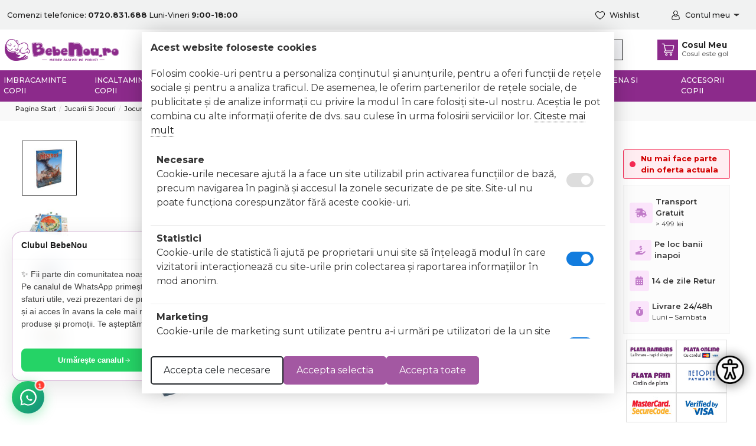

--- FILE ---
content_type: text/html; charset=utf-8
request_url: https://www.bebenou.ro/joc-cooperativ-de-strategie-vulcanul-nisyros-nisyros.html
body_size: 35012
content:
<!DOCTYPE html>
<html 
 lang="ro" dir="ltr">
<head>
<title>Joc cooperativ de strategie - Vulcanul Nisyros (Nisyros) Cod: TSG37435, ID: 418565</title>
<base href="https://www.bebenou.ro/" />
<meta http-equiv="Content-Type" content="text/html; charset=utf-8" data-ca-mode="free" />
<meta name="viewport" content="width=device-width, initial-scale=1.0, maximum-scale=1.0, user-scalable=yes" />

<meta name="description" content="Vulcanul de pe insula greceasca Nisyros se trezeste! Locuitorii fuga construind barci si baraje pentru a incetini lava. Recolteaza lemn, piatra si grau de pe versantii vulcanului. Un joc dinamic potrivit pentru toate varstele." />

<meta name="keywords" content="" />

    <link rel="canonical" href="https://www.bebenou.ro/joc-cooperativ-de-strategie-vulcanul-nisyros-nisyros.html" />




<meta property="og:title" content="Joc cooperativ de strategie - Vulcanul Nisyros (Nisyros) - BebeNou"><meta property="og:type" content="product"><meta property="og:url" content="https://www.bebenou.ro/joc-cooperativ-de-strategie-vulcanul-nisyros-nisyros.html"><meta property="product:price:amount" content="171.00"><meta property="product:price:currency" content="RON"><meta property="product:availability" content="out of stock"><meta property="product:brand" content="BebeNou"><meta property="og:image" content="https://www.bebenou.ro/images/detailed/894/Joc-cooperativ-de-strategie---Vulcanul-Nisyros--Nisyros-.jpg"><meta property="og:image:width" content="800"><meta property="og:image:height" content="800"><meta property="og:image:type" content="image/jpeg"><!-- Inline script moved to the bottom of the page --><!-- Inline script moved to the bottom of the page --><!-- Inline script moved to the bottom of the page -->	

<meta name="facebook-domain-verification" content="6x3togy9wig2rnnnel7hvsw1rgiyhe" />

<meta name="google-site-verification" content="RdxOZ1RsvzQx2gG7qiOWiX07i6-SFFhqDrvmH-uPu7U" />

<!-- Biano Pixel Code -->
<script>

	
	// describe configuration options
	const bianoPixelConfig = {
		consent: true, // required boolean
		debug: false, // optional boolean - default false
	};
	
	!function(b,i,a,n,o,p,x,s){
	if(b.bianoTrack)return;o=b.bianoTrack=function(){o.callMethod?
	o.callMethod.apply(o,arguments):o.queue.push(arguments)};o.push=o;o.queue=[];
	a=a||{};n=a.consent===void(0)?!0:!!a.consent;o.push('consent',n);
	s='script';p=i.createElement(s);p.async=!0;
	p.src='https://'+(n?'pixel.biano.ro':'bianopixel.com')+
	'/'+(a.debug?'debug':'min')+'/pixel.js';
	x=i.getElementsByTagName(s)[0];x.parentNode.insertBefore(p,x);
	}(window,document,bianoPixelConfig);
	// initialize Biano Pixel with your Merchant ID
	bianoTrack('init', 'ro76e279d13d3a3623a22c167b16dff0dc40550dec');
	// optionally enable Biano Button
	bianoTrack('track', 'page_view');

</script>
<!-- End Biano Pixel Code -->

	<script>
	
		bianoTrack('track', 'product_view', {id: 'TSG37435'});
	
</script>


<link href="https://www.bebenou.ro/images/logos/914/favicon__1_.png" rel="shortcut icon" type="image/png" />

<link rel="preload" crossorigin="anonymous" as="font" href="https://www.bebenou.ro/design/themes/pluto/media/../webfonts/montserrat/JTUSjIg1_i6t8kCHKm459WlhyyTh89Y.woff2?1768685106" type="font/woff2" />
<link type="text/css" rel="stylesheet" href="https://www.bebenou.ro/var/cache/misc/assets/design/themes/pluto/css/standalone.741a7beca48027a43ec5ca8bb0a5f000.css?1768685106" />
<!--[if lt IE 9]><script src="https://cdnjs.cloudflare.com/ajax/libs/es5-shim/4.1.9/es5-shim.min.js"></script><![endif]-->

		
		<!-- Inline script moved to the bottom of the page -->
	
					
							<!-- Inline script moved to the bottom of the page -->
							
					
							<!-- Inline script moved to the bottom of the page -->
						
				
		
	
<!-- Inline script moved to the bottom of the page -->

<!-- Inline script moved to the bottom of the page -->
<!-- Facebook Pixel Code -->
<script type="text/javascript" data-no-defer>
    
    !function(f,b,e,v,n,t,s)
    {if(f.fbq)return;n=f.fbq=function(){n.callMethod?
    n.callMethod.apply(n,arguments):n.queue.push(arguments)};
    if(!f._fbq)f._fbq=n;n.push=n;n.loaded=!0;n.version='2.0';
    n.queue=[];t=b.createElement(e);t.async=!0;
    t.src=v;s=b.getElementsByTagName(e)[0];
    s.parentNode.insertBefore(t,s)}(window,document,'script',
    'https://connect.facebook.net/en_US/fbevents.js');
    
</script>
<!-- End Facebook Pixel Code -->

<!-- Inline script moved to the bottom of the page -->



<!-- Inline script moved to the bottom of the page -->
	
			
<!-- Inline script moved to the bottom of the page -->
		
<!-- Inline script moved to the bottom of the page -->

<!-- Inline script moved to the bottom of the page -->



<meta name="google-site-verification" content="Os7uYYlnBLPjKRA6VkRGdsLk7mITLk5-OXrkClnAFbU" />

</head>

<body class="dispatch-products-view">
    <noscript><iframe src="https://www.googletagmanager.com/ns.html?id=GTM-T3NMX8K" height="0" width="0" style="display:none;visibility:hidden"></iframe></noscript>
<noscript><img height="1" width="1" style="display:none" src="https://analytics.tiktok.com/i18n/pixel/static/identify_v1.0.0.html?sdkid=CEEQQ8JC77UA21HA06C0&ev=PageView&noscript=1" /></noscript>
        
        <div class="page" id="tygh_container">

        <div id="ajax_overlay" class="ajax-overlay"></div>
        <div id="ajax_loading_box" class="ajax-loading-box"></div>

        <div class="cm-notification-container notification-container">
    </div>
        <main class="page-container" role="main" id="tygh_main_container">
                            

<header class="header">
    <div class="container-fluid  ">
                    
    <div class="row  full-width">                <section class="col-md-12">
            <!-- Header start -->
<div class=" border-bottom-mob">
     <section id="top-header" class="py-3">
   <div class="row align-items-center">
      <div class="col-12 col-sm-12 col-md-7">
         <p class="mb-0">Comenzi telefonice: <a href="tel:0720831688"><b>0720.831.688</b></a> Luni-Vineri <b>9:00-18:00</b></p>
      </div>
         
     <div class="d-none d-md-flex justify-content-between align-items-center offset-md-2 col-sm-12 col-md-3">
        <!-- wishlist start -->
              <div class="top-icons-head d-flex justify-content-center align-items-center w-100">
                 <a href="index.php?dispatch=wishlist.view" title="lista de favorite">
                    <span class="d-flex align-items-center">
                       <img class="mb-0 me-2 header-icon" src="design/themes/pluto/media/images/icons/wishlist.svg" alt="Lista de favorite">
                       <div class="d-flex flex-column">
                          <p class="mb-0 headp">Wishlist</p>
                          <small class="headsmall d-none">Produse favorite</small>
                       </div>
                    </span>
                 </a>
              </div>
              <!-- wishlist end -->
        
              <!-- account start -->
              <div class="top-icons-head d-flex justify-content-center align-items-center w-100">
           <div class="dropdown-toggle" type="button" id="account-menu" data-bs-toggle="dropdown" aria-expanded="false">
              <span class="d-flex align-items-center justify-content-end">
                  <img class="mb-0 me-2 header-icon" src="design/themes/pluto/media/images/icons/account.svg" alt="cont"> 
                  <div class="d-flex flex-column">
                    <p class="mb-0 headp">Contul meu                                       </p>
                    <small class="headsmall d-none">Autentificare</small>
                  </div>
              </span>
           </div>
           <ul aria-labelledby="account-menu" class="dropdown-menu  acc-drop p-0">
              <div>
                              <div class="logininfo py-3 px-3 d-flex align-items-center bg-light">
                 <p class="mb-0 small text-muted text-center">Urmariti comenzile, comandati mai repede si primiti recomandari personalizate</p>
              </div>
              <div class="p-4 text-center">
                 <a class="btn btn-primary d-flex align-items-center justify-content-center mb-4 border-bottom btn-sm" href="https://www.bebenou.ro/auth-loginform/"><i class="fas fa-sign-in-alt signin-ico me-2" aria-hidden="true"></i> Autentificare</a>
                 <hr />
                 <small class="d-block text-center">Nu ai cont creat ?</small>
                 <a class="btn btn-outline-dark d-flex align-items-center justify-content-center btn-sm" href="https://www.bebenou.ro/inregistrare/"><i class="fas fa-user-circle acc-ico me-2" aria-hidden="true"></i> Cont Nou</a>
              </div>
                              </div>
           </ul>
        </div>
              <!-- account end -->
        
     </div>
     
   </div>
</section>

<section id="header" class="pageheader">
   
   <div class="headeroverlay py-3 py-md-3">

   <div class="row d-flex align-items-center">
      <div class="col-2 col-sm-1 d-lg-none">
            <a class="" data-bs-toggle="offcanvas" href="#mobile-canvas" role="button" aria-controls="mobile-canvas">
	<div class="sidebar-menu-icon"><span></span><span></span><span></span></div>
</a>

<div class="offcanvas offcanvas-start" id="mobile-canvas" aria-labelledby="mobile-canvasLabel">
	<div class="offcanvas-header p-2 pb-0 d-flex">
		<button type="button" class="btn text-reset" data-bs-dismiss="offcanvas" aria-label="Close">
			<i class="fa fa-times"></i>
		</button>
	</div>
	

	
	<div class="offcanvas-body p-0">
		<div class="multi-level-menu-wrapper">
			<div class="mainMenu">
				<div class="second-menu-header d-block d-lg-none">
					 <ul class="top-nav d-flex mb-0 justify-content-start">
												 						   <li class="px-2 px-md-3 "><a href="https://www.bebenou.ro/noutati/"> Noutati</a></li>
						 						   <li class="px-2 px-md-3  promo-event"><a href="/promotii"> WINTER SALE</a></li>
						 						   <li class="px-2 px-md-3 "><a href="/gift-card"> Gift Card</a></li>
						 						   <li class="px-2 px-md-3 "><a href="/contact"> Contact</a></li>
						 					 </ul>
				  </div>
				  
				<ul>
								
										
					<li class="hasSubMenu" data-target="#parent_912">
						<a href="/imbracaminte-copii"> Imbracaminte copii </a>
						
														<div class="trigger">
								<i class="fa fa-chevron-down"></i>
							</div>
											</li>
				
										
					<li class="hasSubMenu" data-target="#parent_1012">
						<a href="/incaltaminte-copii"> Incaltaminte copii </a>
						
														<div class="trigger">
								<i class="fa fa-chevron-down"></i>
							</div>
											</li>
				
										
					<li class="hasSubMenu" data-target="#parent_1110">
						<a href="/pentru-botez"> Pentru botez </a>
						
														<div class="trigger">
								<i class="fa fa-chevron-down"></i>
							</div>
											</li>
				
										
					<li class="hasSubMenu" data-target="#parent_952">
						<a href="/camera-copilului"> Camera copilului </a>
						
														<div class="trigger">
								<i class="fa fa-chevron-down"></i>
							</div>
											</li>
				
										
					<li class="hasSubMenu" data-target="#parent_909">
						<a href="/carucioare-si-articole-transport"> Carucioare si articole transport </a>
						
														<div class="trigger">
								<i class="fa fa-chevron-down"></i>
							</div>
											</li>
				
										
					<li class="hasSubMenu" data-target="#parent_907">
						<a href="/jucarii-jocuri"> Jucarii si jocuri </a>
						
														<div class="trigger">
								<i class="fa fa-chevron-down"></i>
							</div>
											</li>
				
										
					<li class="hasSubMenu" data-target="#parent_917">
						<a href="/igiena-si-ingrijire"> Hranire, Igiena si Ingrijire </a>
						
														<div class="trigger">
								<i class="fa fa-chevron-down"></i>
							</div>
											</li>
				
										
					<li class="hasSubMenu" data-target="#parent_915">
						<a href="/accesorii-copii"> Accesorii copii </a>
						
														<div class="trigger">
								<i class="fa fa-chevron-down"></i>
							</div>
											</li>
								</ul>
				
			</div>
			
													
												
						<div class="subMenu" id="parent_912">
							<div class="backTrigger"><i class="fa fa-chevron-left"></i> Inapoi</div>
							<div class="see_all"><a href="/imbracaminte-copii">vezi toate produsele</a></div>
							<ul>
																<li>
									<a href="https://www.bebenou.ro/haine-copii-fete/">Haine copii - Fete 
										<div class="trigger"><i class="fa fa-chevron-right"></i></div>
									</a>
								</li>
																<li>
									<a href="https://www.bebenou.ro/haine-copii-baieti/">Haine copii - Baieti 
										<div class="trigger"><i class="fa fa-chevron-right"></i></div>
									</a>
								</li>
																<li>
									<a href="https://www.bebenou.ro/hainute-traditionale-copii/">Hainute Traditionale Copii 
										<div class="trigger"><i class="fa fa-chevron-right"></i></div>
									</a>
								</li>
																<li>
									<a href="https://www.bebenou.ro/sepci-si-palarii-copii/">Sepci si palarii copii 
										<div class="trigger"><i class="fa fa-chevron-right"></i></div>
									</a>
								</li>
																<li>
									<a href="https://www.bebenou.ro/caciulite-copii/">Caciulite copii 
										<div class="trigger"><i class="fa fa-chevron-right"></i></div>
									</a>
								</li>
																<li>
									<a href="https://www.bebenou.ro/sosete-copii/">Sosete copii 
										<div class="trigger"><i class="fa fa-chevron-right"></i></div>
									</a>
								</li>
																<li>
									<a href="https://www.bebenou.ro/accesorii-imbracaminte-copii/">Accesorii Imbracaminte Copii 
										<div class="trigger"><i class="fa fa-chevron-right"></i></div>
									</a>
								</li>
																<li>
									<a href="https://www.bebenou.ro/articole-inot-si-plaja/">Articole inot si plaja 
										<div class="trigger"><i class="fa fa-chevron-right"></i></div>
									</a>
								</li>
																<li>
									<a href="https://www.bebenou.ro/costume-carnaval/">Costume Carnaval 
										<div class="trigger"><i class="fa fa-chevron-right"></i></div>
									</a>
								</li>
															</ul>
						</div>
						
																							
												
						<div class="subMenu" id="parent_1012">
							<div class="backTrigger"><i class="fa fa-chevron-left"></i> Inapoi</div>
							<div class="see_all"><a href="/incaltaminte-copii">vezi toate produsele</a></div>
							<ul>
																<li>
									<a href="https://www.bebenou.ro/botosei-bebe/">Botosei Bebe 
										<div class="trigger"><i class="fa fa-chevron-right"></i></div>
									</a>
								</li>
																<li>
									<a href="https://www.bebenou.ro/sosete-talpa-cauciucata/">Sosete talpa cauciucata 
										<div class="trigger"><i class="fa fa-chevron-right"></i></div>
									</a>
								</li>
																<li>
									<a href="https://www.bebenou.ro/adidasi-copii/">Adidasi copii 
										<div class="trigger"><i class="fa fa-chevron-right"></i></div>
									</a>
								</li>
																<li>
									<a href="https://www.bebenou.ro/tenisi-copii/">Tenisi Copii 
										<div class="trigger"><i class="fa fa-chevron-right"></i></div>
									</a>
								</li>
																<li>
									<a href="https://www.bebenou.ro/ghete-copii/">Ghete copii 
										<div class="trigger"><i class="fa fa-chevron-right"></i></div>
									</a>
								</li>
																<li>
									<a href="https://www.bebenou.ro/cizme-copii/">Cizme copii 
										<div class="trigger"><i class="fa fa-chevron-right"></i></div>
									</a>
								</li>
																<li>
									<a href="https://www.bebenou.ro/pantofi-baieti/">Pantofi Baieti 
										<div class="trigger"><i class="fa fa-chevron-right"></i></div>
									</a>
								</li>
																<li>
									<a href="https://www.bebenou.ro/pantofi-fete/">Pantofi Fete 
										<div class="trigger"><i class="fa fa-chevron-right"></i></div>
									</a>
								</li>
																<li>
									<a href="https://www.bebenou.ro/sandale-fete/">Sandale fete 
										<div class="trigger"><i class="fa fa-chevron-right"></i></div>
									</a>
								</li>
																<li>
									<a href="https://www.bebenou.ro/sandale-baieti/">Sandale baieti 
										<div class="trigger"><i class="fa fa-chevron-right"></i></div>
									</a>
								</li>
																<li>
									<a href="https://www.bebenou.ro/papuci-copii/">Papuci copii 
										<div class="trigger"><i class="fa fa-chevron-right"></i></div>
									</a>
								</li>
															</ul>
						</div>
						
																							
												
						<div class="subMenu" id="parent_1110">
							<div class="backTrigger"><i class="fa fa-chevron-left"></i> Inapoi</div>
							<div class="see_all"><a href="/pentru-botez">vezi toate produsele</a></div>
							<ul>
																<li>
									<a href="https://www.bebenou.ro/trusou-botez/">Trusou Botez 
										<div class="trigger"><i class="fa fa-chevron-right"></i></div>
									</a>
								</li>
																<li>
									<a href="https://www.bebenou.ro/trusou-botez-traditional/">Trusou botez traditional 
										<div class="trigger"><i class="fa fa-chevron-right"></i></div>
									</a>
								</li>
																<li>
									<a href="https://www.bebenou.ro/lumanari-botez/">Lumanari botez 
										<div class="trigger"><i class="fa fa-chevron-right"></i></div>
									</a>
								</li>
																<li>
									<a href="https://www.bebenou.ro/cutie-trusou/">Cutie Trusou 
										<div class="trigger"><i class="fa fa-chevron-right"></i></div>
									</a>
								</li>
																<li>
									<a href="https://www.bebenou.ro/botosei-botez/">Botosei botez 
										<div class="trigger"><i class="fa fa-chevron-right"></i></div>
									</a>
								</li>
																<li>
									<a href="https://www.bebenou.ro/cruciulite-botez/">Cruciulite botez 
										<div class="trigger"><i class="fa fa-chevron-right"></i></div>
									</a>
								</li>
																<li>
									<a href="https://www.bebenou.ro/invitatii/">Invitatii 
										<div class="trigger"><i class="fa fa-chevron-right"></i></div>
									</a>
								</li>
																<li>
									<a href="https://www.bebenou.ro/marturii-nunta-si-botez/">Marturii nunta si botez 
										<div class="trigger"><i class="fa fa-chevron-right"></i></div>
									</a>
								</li>
																<li>
									<a href="https://www.bebenou.ro/sticlute-mir/">Sticlute mir 
										<div class="trigger"><i class="fa fa-chevron-right"></i></div>
									</a>
								</li>
																<li>
									<a href="https://www.bebenou.ro/accesorii-botez/">Accesorii botez 
										<div class="trigger"><i class="fa fa-chevron-right"></i></div>
									</a>
								</li>
																<li>
									<a href="https://www.bebenou.ro/accesorii-turta-mot/">Accesorii turta - mot 
										<div class="trigger"><i class="fa fa-chevron-right"></i></div>
									</a>
								</li>
															</ul>
						</div>
						
																							
												
						<div class="subMenu" id="parent_952">
							<div class="backTrigger"><i class="fa fa-chevron-left"></i> Inapoi</div>
							<div class="see_all"><a href="/camera-copilului">vezi toate produsele</a></div>
							<ul>
																<li>
									<a href="https://www.bebenou.ro/patuturi-bebelusi/">Patuturi Bebelusi 
										<div class="trigger"><i class="fa fa-chevron-right"></i></div>
									</a>
								</li>
																<li>
									<a href="https://www.bebenou.ro/paturi-copii/">Paturi Copii (2-8 ani , 2-12 ani , 2-16 ani) 
										<div class="trigger"><i class="fa fa-chevron-right"></i></div>
									</a>
								</li>
																<li>
									<a href="https://www.bebenou.ro/paturi-suprapuse/">Paturi Suprapuse 
										<div class="trigger"><i class="fa fa-chevron-right"></i></div>
									</a>
								</li>
																<li>
									<a href="https://www.bebenou.ro/paturi-tip-masina/">Paturi tip masina (2-8 ani , 2-12 ani , 2-16 ani) 
										<div class="trigger"><i class="fa fa-chevron-right"></i></div>
									</a>
								</li>
																<li>
									<a href="https://www.bebenou.ro/mobilier-copii/">Mobilier Copii 
										<div class="trigger"><i class="fa fa-chevron-right"></i></div>
									</a>
								</li>
																<li>
									<a href="https://www.bebenou.ro/saltele/">Saltele 
										<div class="trigger"><i class="fa fa-chevron-right"></i></div>
									</a>
								</li>
																<li>
									<a href="https://www.bebenou.ro/lenjerii-patuturi/">Lenjerii patuturi 
										<div class="trigger"><i class="fa fa-chevron-right"></i></div>
									</a>
								</li>
																<li>
									<a href="https://www.bebenou.ro/perne-si-pilote/">Perne si Pilote 
										<div class="trigger"><i class="fa fa-chevron-right"></i></div>
									</a>
								</li>
																<li>
									<a href="https://www.bebenou.ro/paturici-milestone/">Paturici Milestone 
										<div class="trigger"><i class="fa fa-chevron-right"></i></div>
									</a>
								</li>
																<li>
									<a href="https://www.bebenou.ro/tarcuri-copii/">Tarcuri copii 
										<div class="trigger"><i class="fa fa-chevron-right"></i></div>
									</a>
								</li>
																<li>
									<a href="https://www.bebenou.ro/scaune-masa-copii/">Scaune masa copii 
										<div class="trigger"><i class="fa fa-chevron-right"></i></div>
									</a>
								</li>
																<li>
									<a href="https://www.bebenou.ro/leagane-bebelusi/">Leagane bebelusi 
										<div class="trigger"><i class="fa fa-chevron-right"></i></div>
									</a>
								</li>
																<li>
									<a href="https://www.bebenou.ro/spatii-de-joaca-bebe/">Spatii de joaca bebe 
										<div class="trigger"><i class="fa fa-chevron-right"></i></div>
									</a>
								</li>
																<li>
									<a href="https://www.bebenou.ro/corturi-de-joaca/">Corturi de Joaca 
										<div class="trigger"><i class="fa fa-chevron-right"></i></div>
									</a>
								</li>
																<li>
									<a href="https://www.bebenou.ro/covoare-copii/">Covoare copii 
										<div class="trigger"><i class="fa fa-chevron-right"></i></div>
									</a>
								</li>
																<li>
									<a href="https://www.bebenou.ro/cadouri-personalizate/">Cadouri Personalizate 
										<div class="trigger"><i class="fa fa-chevron-right"></i></div>
									</a>
								</li>
															</ul>
						</div>
						
																							
												
						<div class="subMenu" id="parent_909">
							<div class="backTrigger"><i class="fa fa-chevron-left"></i> Inapoi</div>
							<div class="see_all"><a href="/carucioare-si-articole-transport">vezi toate produsele</a></div>
							<ul>
																<li>
									<a href="https://www.bebenou.ro/carucioare-copii/">Carucioare copii 
										<div class="trigger"><i class="fa fa-chevron-right"></i></div>
									</a>
								</li>
																<li>
									<a href="https://www.bebenou.ro/scaune-auto-copii/">Scaune auto copii 
										<div class="trigger"><i class="fa fa-chevron-right"></i></div>
									</a>
								</li>
																<li>
									<a href="https://www.bebenou.ro/marsupii/">Marsupii 
										<div class="trigger"><i class="fa fa-chevron-right"></i></div>
									</a>
								</li>
																<li>
									<a href="https://www.bebenou.ro/premergatoare/">Premergatoare 
										<div class="trigger"><i class="fa fa-chevron-right"></i></div>
									</a>
								</li>
																<li>
									<a href="https://www.bebenou.ro/masinute-de-impins/">Masinute de impins 
										<div class="trigger"><i class="fa fa-chevron-right"></i></div>
									</a>
								</li>
															</ul>
						</div>
						
																							
												
						<div class="subMenu" id="parent_907">
							<div class="backTrigger"><i class="fa fa-chevron-left"></i> Inapoi</div>
							<div class="see_all"><a href="/jucarii-jocuri">vezi toate produsele</a></div>
							<ul>
																<li>
									<a href="https://www.bebenou.ro/jucarii-copii/">Jucarii copii 
										<div class="trigger"><i class="fa fa-chevron-right"></i></div>
									</a>
								</li>
																<li>
									<a href="https://www.bebenou.ro/jucarii-de-exterior/">Jucarii de exterior 
										<div class="trigger"><i class="fa fa-chevron-right"></i></div>
									</a>
								</li>
																<li>
									<a href="https://www.bebenou.ro/jocuri-copii/">Jocuri copii 
										<div class="trigger"><i class="fa fa-chevron-right"></i></div>
									</a>
								</li>
															</ul>
						</div>
						
																							
												
						<div class="subMenu" id="parent_917">
							<div class="backTrigger"><i class="fa fa-chevron-left"></i> Inapoi</div>
							<div class="see_all"><a href="/igiena-si-ingrijire">vezi toate produsele</a></div>
							<ul>
																<li>
									<a href="https://www.bebenou.ro/hranire-copii/">Hranire copii 
										<div class="trigger"><i class="fa fa-chevron-right"></i></div>
									</a>
								</li>
																<li>
									<a href="https://www.bebenou.ro/articole-sanatate-si-ingrijire-bebelusi/">Articole sanatate si ingrijire bebelusi 
										<div class="trigger"><i class="fa fa-chevron-right"></i></div>
									</a>
								</li>
																<li>
									<a href="https://www.bebenou.ro/cadite-si-accesorii-baie/">Cadite si accesorii baie 
										<div class="trigger"><i class="fa fa-chevron-right"></i></div>
									</a>
								</li>
															</ul>
						</div>
						
																							
												
						<div class="subMenu" id="parent_915">
							<div class="backTrigger"><i class="fa fa-chevron-left"></i> Inapoi</div>
							<div class="see_all"><a href="/accesorii-copii">vezi toate produsele</a></div>
							<ul>
																<li>
									<a href="https://www.bebenou.ro/maternitate/">Maternitate 
										<div class="trigger"><i class="fa fa-chevron-right"></i></div>
									</a>
								</li>
																<li>
									<a href="https://www.bebenou.ro/siguranta-copii/">Siguranta copii 
										<div class="trigger"><i class="fa fa-chevron-right"></i></div>
									</a>
								</li>
																<li>
									<a href="https://www.bebenou.ro/saci-de-dormit/">Saci de dormit 
										<div class="trigger"><i class="fa fa-chevron-right"></i></div>
									</a>
								</li>
																<li>
									<a href="https://www.bebenou.ro/ghiozdan-rucsac-troler-copii/">Ghiozdan, rucsac, troler copii 
										<div class="trigger"><i class="fa fa-chevron-right"></i></div>
									</a>
								</li>
																<li>
									<a href="https://www.bebenou.ro/rechizite-si-accesorii-scoala/">Rechizite si accesorii scoala 
										<div class="trigger"><i class="fa fa-chevron-right"></i></div>
									</a>
								</li>
																<li>
									<a href="https://www.bebenou.ro/complementare-copii-si-mamici/">Complementare Copii si Mamici 
										<div class="trigger"><i class="fa fa-chevron-right"></i></div>
									</a>
								</li>
															</ul>
						</div>
						
															</div>
</div>
</div>

<!-- Inline script moved to the bottom of the page -->

      </div>
      <!-- logo -->
      <div class="col-6 col-md-3 col-lg-2 ps-0 ps-2 order-2 order-md-1">
         <a href="https://www.bebenou.ro/" title="bebenou.ro">
            <img src="https://www.bebenou.ro/images/logos/914/logo300.jpg" alt="bebenou.ro" class="logo" loading="lazy"/>
         </a>
      </div>
      <!-- logo -->
      
      <div class="second-menu-header d-none d-lg-block col-sm-12 col-md-4 col-lg-5 order-2 order-md-2">
         <ul class="top-nav d-block d-md-flex mb-0 justify-content-start">
                                      <li class="px-3"><a href="https://www.bebenou.ro/noutati/"> Noutati</a></li>
                          <li class="px-3 promo-event"><a href="/promotii"> WINTER SALE</a></li>
                          <li class="px-3"><a href="/gift-card"> Gift Card</a></li>
                          <li class="px-3"><a href="/contact"> Contact</a></li>
                     </ul>
      </div>

      <!-- search -->
      <div class="col-12 col-md-7 col-lg-3 search-header order-4 order-md-3">
         <div class="form-outline ">
            <div class="search-container d-md-flex align-items-center justify-content-center">
               <form action="https://www.bebenou.ro/" name="search_form" method="get" class="d-flex position-relative align-items-center general_form w-100">
               <input type="hidden" name="subcats" value="Y" />
               <input type="hidden" name="pcode_from_q" value="Y" />
               <input type="hidden" name="pshort" value="N" />
               <input type="hidden" name="pfull" value="N" />
               <input type="hidden" name="pname" value="Y" />
               <input type="hidden" name="pkeywords" value="N" />
               <input type="hidden" name="search_performed" value="Y" />
               <input type="hidden" name="dispatch[products.search]" />
               <input type="text" name="q" value="" class="form-control w-100 position-relative" id="dynaimcHolder" placeholder="Cauta in peste 314.000 de produse" style="font-weight: 400; font-size: 13px;">
               
  
               <button name="dispatch[products.search]" type="submit" class="lupa end-0 no-btn-style" title="search"><i class="fa fa-search"></i></button>
           </form>
           </div>
         </div>
      </div>
      <!-- search -->

      <!-- icons -->
<div class="d-flex align-items-center col-4 col-md-1 col-lg-2 order-3 order-md-4">
   
               <!-- wishlist start -->
                       <div class="d-block top-icons-head d-md-none justify-content-center align-items-center w-100">
                          <a href="index.php?dispatch=wishlist.view" title="lista de favorite">
                             <span class="d-flex justify-content-center align-items-center">
                                <img class="mb-0 header-icon" src="design/themes/pluto/media/images/icons/wishlist.svg" alt="Lista de favorite">
                                <div class="d-flex flex-column">
                                   <p class="mb-0 headp">Wishlist</p>
                                   <small class="headsmall d-none">Produse favorite</small>
                                </div>
                             </span>
                          </a>
                       </div>
                       <!-- wishlist end -->
                 
                       <!-- account start -->
                       <div class="d-block top-icons-head d-md-none justify-content-center align-items-center w-100">
                    <div class="dropdown-toggle" type="button" id="account-menu" data-bs-toggle="dropdown" aria-expanded="false">
                       <span class="d-flex align-items-center justify-content-center">
                           <img class="mb-0 header-icon" src="design/themes/pluto/media/images/icons/account.svg" alt="cont"> 
                                                      <div class="d-flex flex-column">
                             <p class="mb-0 headp">Contul meu </p>
                             <small class="headsmall d-none">Autentificare</small>
                           </div>
                       </span>
                    </div>
                    <ul aria-labelledby="account-menu" class="dropdown-menu  acc-drop p-0">
                       <div>
                                                <div class="logininfo py-3 px-3 d-flex align-items-center bg-light">
                          <p class="mb-0 small text-muted text-center">Urmariti comenzile, comandati mai repede si primiti recomandari personalizate</p>
                       </div>
                       <div class="p-4 text-center">
                          <a class="btn btn-primary d-flex align-items-center justify-content-center mb-4 border-bottom btn-sm" href="https://www.bebenou.ro/auth-loginform/"><i class="fas fa-sign-in-alt signin-ico me-2" aria-hidden="true"></i> Autentificare</a>
                          <hr />
                          <small class="d-block text-center">Nu ai cont creat ?</small>
                          <a class="btn btn-outline-dark d-flex align-items-center justify-content-center btn-sm" href="https://www.bebenou.ro/inregistrare/"><i class="fas fa-user-circle acc-ico me-2" aria-hidden="true"></i> Cont Nou</a>
                       </div>
                                                </div>
                    </ul>
                 </div>
                       <!-- account end -->
               
               <!-- cart start -->
               <div class="top-icons-head d-flex justify-content-center align-items-center w-100">
                  <div class="cart-span">
<div class="dropdown cart-dropdown text-center" id="cart_status_330">
   <button type="button" class="btn nobtn-style position-relative ajax-change p-0 d-flex align-items-center justify-content-end w-100" id="cart_dropdown_330" data-bs-toggle="offcanvas" data-bs-target="#offcanvasRight" aria-controls="offcanvasRight">

                        <div class="d-flex align-items-center justify-content-end">
             <div class="img-cosul-meu"><img class="mb-0 header-icon" src="design/themes/pluto/media/images/icons/cart.svg" alt="cos de cumparaturi"></div>
             <div class="d-flex flex-column">
                <p class="mb-0 headp">Cosul Meu</p>
                <small class="headsmall">Cosul este gol</small>
             </div>
            </div>
            
    </button>

<div class="offcanvas cart_offcanvas offcanvas-end ajax-change" tabindex="-1" id="offcanvasRight" aria-labelledby="offcanvasRightLabel">
	<div class="offcanvas-body p-0">
	<div class="offcanvas-header">
		<button type="button" class="btn-close text-reset" data-bs-dismiss="offcanvas" aria-label="Close"></button>
	</div>
    <ul aria-labelledby="cart_dropdown_330" class="cm-cart-content  ">
                        <li>
            <div class="p-5 align-items-center justify-content-center text-center minicart_empty">
           <img src="/design/themes/pluto/media/images/icons/cart.svg" alt="cos de cumparaturi">
                <h3 class="cart-empty mt-3"><span>Cosul de cumparaturi este gol</span></h3>
                <p class="small">Pentru a putea comanda trebuie sa adaugi produsele in cos.</p>
                <button type="button" class="show-results mt-4 d-block" data-bs-dismiss="offcanvas" aria-label="Close">Inapoi la magazin</button>
            </div>
        </li>
                        
    </ul>
	</div>
					</div>
<!--cart_status_330--></div>
</div>

      
               </div>
               <!-- cart start -->
            </div>
      <!-- icons -->
         
   </div>
   </div>
   
   <div class="main-menu d-none d-lg-block"> 
      <div class="row d-flex align-items-center">
         <div class="col-md-12 ps-0">
               <!-- meniu aici-->
               <div class="menu-nav">
                  <div class="row">
                           <div class="w-100 col-12 ps-0 pe-0 bg-navig d-flex justify-content-between"> 
                              <ul class="top-nav mb-0 ps-0 d-flex">
                                                                  	
                                 	
                                                                        
                                    	                                                                                
                                                                              		
                                       		                                       		                                       			                                       			
                                       			                                       			
                                       																																												                                       																																                                       																																                                       																																                                       																																                                       																																                                       																																                                       																																                                       																																                                       																																                                       																																                                       																																                                       																																                                       																																                                       																																                                       																																                                       				                                       			                                       		                                       			                                       			
                                       			                                       			
                                       																																												                                       																																                                       																																                                       																																                                       																																                                       																																                                       																																                                       																																                                       																																                                       																																                                       																																                                       																																                                       																																                                       																																                                       				                                       			                                       		                                       			                                       			
                                       			                                       			
                                       			                                       		                                       			                                       			
                                       			                                       			
                                       			                                       		                                       			                                       			
                                       			                                       			
                                       			                                       		                                       			                                       			
                                       			                                       			
                                       			                                       		                                       			                                       			
                                       			                                       			
                                       			                                       		                                       			                                       			
                                       			                                       			
                                       			                                       		                                       			                                       			
                                       			                                       			
                                       			                                       		                                       		
                                                                                                                                                                                                                                 		
                                       
                                       <li class="hasdrop menu_li" id="menu_79993597">
                                          <a href="/imbracaminte-copii" class="text-decoration-none mainnav_link"> Imbracaminte copii </a>
                                           <ul class="dropdown-menu prod-dropdown ">
                                             <div class="row">	
                                             	<ul class="sub-subcatecories col-3">
                                             	
                                            	                                              		
                                     			 	
													   		<li class="item-level-1"><a href="https://www.bebenou.ro/haine-copii-fete/">Haine copii - Fete</a></li>
													                                              	                                              		
                                     			 	
													   		<li class="item-level-2"><a href="https://www.bebenou.ro/rochite-fetite/">Rochite fetite</a></li>
													                                              	                                              		
                                     			 	
													   		<li class="item-level-2"><a href="https://www.bebenou.ro/rochite-botez/">Rochite botez</a></li>
													                                              	                                              		
                                     			 	
													   		<li class="item-level-2"><a href="https://www.bebenou.ro/rochite-elegante/">Rochite elegante</a></li>
													                                              	                                              		
                                     			 	
													   		<li class="item-level-2"><a href="https://www.bebenou.ro/body-uri-fetite/">Body-uri fetite</a></li>
													                                              	                                              		
                                     			 	
													   		<li class="item-level-2"><a href="https://www.bebenou.ro/salopete-bebeluse/">Salopete bebeluse</a></li>
													                                              	                                              		
                                     			 	
													   		<li class="item-level-2"><a href="https://www.bebenou.ro/salopete-fetite/">Salopete fetite</a></li>
													                                              	                                              		
                                     			 	
													   		<li class="item-level-2"><a href="https://www.bebenou.ro/pijamale-fetite/">Pijamale fetite</a></li>
													                                              	                                              		
                                     			 	
													   		<li class="item-level-2"><a href="https://www.bebenou.ro/pantalonasi-fetite/">Pantalonasi fetite</a></li>
													                                              	                                              		
                                     			 	
													   		<li class="item-level-2"><a href="https://www.bebenou.ro/tricouri-fetite/">Tricouri fetite</a></li>
													                                              	                                              		
                                     			 																</ul>
															<ul class="sub-subcatecories col-3">
																													
													   		<li class="item-level-2"><a href="https://www.bebenou.ro/treninguri-fetite/">Treninguri fetite</a></li>
													                                              	                                              		
                                     			 	
													   		<li class="item-level-2"><a href="https://www.bebenou.ro/hanorace-fetite/">Hanorace fetite</a></li>
													                                              	                                              		
                                     			 	
													   		<li class="item-level-2"><a href="https://www.bebenou.ro/set-haine-fete-3-5-piese/">Set haine fete 3-5 piese</a></li>
													                                              	                                              		
                                     			 	
													   		<li class="item-level-2"><a href="https://www.bebenou.ro/haine-fetite-toamna-primavara/">Haine fetite toamna-primavara</a></li>
													                                              	                                              		
                                     			 	
													   		<li class="item-level-2"><a href="https://www.bebenou.ro/haine-iarna-fetite/">Haine iarna fetite</a></li>
													                                              	                                              		
                                     			 	
													   		<li class="item-level-2"><a href="https://www.bebenou.ro/pulovere-fetite/">Pulovere fetite</a></li>
													                                              	                                              		
                                     			 	
													   		<li class="item-level-2"><a href="https://www.bebenou.ro/bluze-si-camasi-fetite/">Bluze si Camasi fetite</a></li>
													                                              	                                              		
                                     			 	
													   		<li class="item-level-1"><a href="https://www.bebenou.ro/haine-copii-baieti/">Haine copii - Baieti</a></li>
													                                              	                                              		
                                     			 	
													   		<li class="item-level-2"><a href="https://www.bebenou.ro/body-uri-baieti/">Body-uri baieti</a></li>
													                                              	                                              		
                                     			 	
													   		<li class="item-level-2"><a href="https://www.bebenou.ro/salopete-bebe/">Salopete bebe</a></li>
													                                              	                                              		
                                     			 																</ul>
															<ul class="sub-subcatecories col-3">
																													
													   		<li class="item-level-2"><a href="https://www.bebenou.ro/salopete-baieti/">Salopete baieti</a></li>
													                                              	                                              		
                                     			 	
													   		<li class="item-level-2"><a href="https://www.bebenou.ro/pijamale-baieti/">Pijamale baieti</a></li>
													                                              	                                              		
                                     			 	
													   		<li class="item-level-2"><a href="https://www.bebenou.ro/pantalonasi-baieti/">Pantalonasi baieti</a></li>
													                                              	                                              		
                                     			 	
													   		<li class="item-level-2"><a href="https://www.bebenou.ro/hanorace-baieti/">Hanorace baieti</a></li>
													                                              	                                              		
                                     			 	
													   		<li class="item-level-2"><a href="https://www.bebenou.ro/pulovere-baieti/">Pulovere baieti</a></li>
													                                              	                                              		
                                     			 	
													   		<li class="item-level-2"><a href="https://www.bebenou.ro/set-haine-baieti-3-5-piese/">Set haine baieti 3-5 piese</a></li>
													                                              	                                              		
                                     			 	
													   		<li class="item-level-2"><a href="https://www.bebenou.ro/haine-baieti-toamna-primavara/">Haine baieti toamna-primavara</a></li>
													                                              	                                              		
                                     			 	
													   		<li class="item-level-2"><a href="https://www.bebenou.ro/haine-iarna-baieti/">Haine iarna baieti</a></li>
													                                              	                                              		
                                     			 	
													   		<li class="item-level-2"><a href="https://www.bebenou.ro/haine-botez-baieti/">Haine botez baieti</a></li>
													                                              	                                              		
                                     			 	
													   		<li class="item-level-2"><a href="https://www.bebenou.ro/treninguri-baieti/">Treninguri baieti</a></li>
													                                              	                                              		
                                     			 																</ul>
															<ul class="sub-subcatecories col-3">
																													
													   		<li class="item-level-2"><a href="https://www.bebenou.ro/tricouri-baieti/">Tricouri baieti</a></li>
													                                              	                                              		
                                     			 	
													   		<li class="item-level-2"><a href="https://www.bebenou.ro/bluze-si-camasi-baieti/">Bluze si Camasi baieti</a></li>
													                                              	                                              		
                                     			 	
													   		<li class="item-level-1"><a href="https://www.bebenou.ro/hainute-traditionale-copii/">Hainute Traditionale Copii</a></li>
													                                              	                                              		
                                     			 	
													   		<li class="item-level-1"><a href="https://www.bebenou.ro/sepci-si-palarii-copii/">Sepci si palarii copii</a></li>
													                                              	                                              		
                                     			 	
													   		<li class="item-level-1"><a href="https://www.bebenou.ro/caciulite-copii/">Caciulite copii</a></li>
													                                              	                                              		
                                     			 	
													   		<li class="item-level-1"><a href="https://www.bebenou.ro/sosete-copii/">Sosete copii</a></li>
													                                              	                                              		
                                     			 	
													   		<li class="item-level-1"><a href="https://www.bebenou.ro/accesorii-imbracaminte-copii/">Accesorii Imbracaminte Copii</a></li>
													                                              	                                              		
                                     			 	
													   		<li class="item-level-1"><a href="https://www.bebenou.ro/articole-inot-si-plaja/">Articole inot si plaja</a></li>
													                                              	                                              		
                                     			 	
													   		<li class="item-level-1"><a href="https://www.bebenou.ro/costume-carnaval/">Costume Carnaval</a></li>
													                                              	                                              	</ul>
                                          </div>
                                          </ul>
                                       </li>
                                                                                                               
                                    	                                                                                
                                                                              		
                                       		                                       		                                       			                                       			
                                       			                                       			
                                       			                                       		                                       			                                       			
                                       			                                       			
                                       			                                       		                                       			                                       			
                                       			                                       			
                                       			                                       		                                       			                                       			
                                       			                                       			
                                       			                                       		                                       			                                       			
                                       			                                       			
                                       			                                       		                                       			                                       			
                                       			                                       			
                                       			                                       		                                       			                                       			
                                       			                                       			
                                       			                                       		                                       			                                       			
                                       			                                       			
                                       			                                       		                                       			                                       			
                                       			                                       			
                                       			                                       		                                       			                                       			
                                       			                                       			
                                       			                                       		                                       			                                       			
                                       			                                       			
                                       			                                       		                                       		
                                                                                                                                                                                                                                 		
                                       
                                       <li class="hasdrop menu_li" id="menu_73824625">
                                          <a href="/incaltaminte-copii" class="text-decoration-none mainnav_link"> Incaltaminte copii </a>
                                           <ul class="dropdown-menu prod-dropdown ">
                                             <div class="row">	
                                             	<ul class="sub-subcatecories col-3">
                                             	
                                            	                                              		
                                     			 	
													   		<li class="item-level-1"><a href="https://www.bebenou.ro/botosei-bebe/">Botosei Bebe</a></li>
													                                              	                                              		
                                     			 	
													   		<li class="item-level-1"><a href="https://www.bebenou.ro/sosete-talpa-cauciucata/">Sosete talpa cauciucata</a></li>
													                                              	                                              		
                                     			 	
													   		<li class="item-level-1"><a href="https://www.bebenou.ro/adidasi-copii/">Adidasi copii</a></li>
													                                              	                                              		
                                     			 																</ul>
															<ul class="sub-subcatecories col-3">
																													
													   		<li class="item-level-1"><a href="https://www.bebenou.ro/tenisi-copii/">Tenisi Copii</a></li>
													                                              	                                              		
                                     			 	
													   		<li class="item-level-1"><a href="https://www.bebenou.ro/ghete-copii/">Ghete copii</a></li>
													                                              	                                              		
                                     			 	
													   		<li class="item-level-1"><a href="https://www.bebenou.ro/cizme-copii/">Cizme copii</a></li>
													                                              	                                              		
                                     			 																</ul>
															<ul class="sub-subcatecories col-3">
																													
													   		<li class="item-level-1"><a href="https://www.bebenou.ro/pantofi-baieti/">Pantofi Baieti</a></li>
													                                              	                                              		
                                     			 	
													   		<li class="item-level-1"><a href="https://www.bebenou.ro/pantofi-fete/">Pantofi Fete</a></li>
													                                              	                                              		
                                     			 	
													   		<li class="item-level-1"><a href="https://www.bebenou.ro/sandale-fete/">Sandale fete</a></li>
													                                              	                                              		
                                     			 																</ul>
															<ul class="sub-subcatecories col-3">
																													
													   		<li class="item-level-1"><a href="https://www.bebenou.ro/sandale-baieti/">Sandale baieti</a></li>
													                                              	                                              		
                                     			 	
													   		<li class="item-level-1"><a href="https://www.bebenou.ro/papuci-copii/">Papuci copii</a></li>
													                                              	                                              	</ul>
                                          </div>
                                          </ul>
                                       </li>
                                                                                                               
                                    	                                                                                
                                                                              		
                                       		                                       		                                       			                                       			
                                       			                                       			
                                       			                                       		                                       			                                       			
                                       			                                       			
                                       			                                       		                                       			                                       			
                                       			                                       			
                                       			                                       		                                       			                                       			
                                       			                                       			
                                       			                                       		                                       			                                       			
                                       			                                       			
                                       			                                       		                                       			                                       			
                                       			                                       			
                                       			                                       		                                       			                                       			
                                       			                                       			
                                       			                                       		                                       			                                       			
                                       			                                       			
                                       			                                       		                                       			                                       			
                                       			                                       			
                                       			                                       		                                       			                                       			
                                       			                                       			
                                       			                                       		                                       			                                       			
                                       			                                       			
                                       			                                       		                                       		
                                                                                                                                                                                                                                 		
                                       
                                       <li class="hasdrop menu_li" id="menu_8284599">
                                          <a href="/pentru-botez" class="text-decoration-none mainnav_link"> Pentru botez </a>
                                           <ul class="dropdown-menu prod-dropdown ">
                                             <div class="row">	
                                             	<ul class="sub-subcatecories col-3">
                                             	
                                            	                                              		
                                     			 	
													   		<li class="item-level-1"><a href="https://www.bebenou.ro/trusou-botez/">Trusou Botez</a></li>
													                                              	                                              		
                                     			 	
													   		<li class="item-level-1"><a href="https://www.bebenou.ro/trusou-botez-traditional/">Trusou botez traditional</a></li>
													                                              	                                              		
                                     			 	
													   		<li class="item-level-1"><a href="https://www.bebenou.ro/lumanari-botez/">Lumanari botez</a></li>
													                                              	                                              		
                                     			 																</ul>
															<ul class="sub-subcatecories col-3">
																													
													   		<li class="item-level-1"><a href="https://www.bebenou.ro/cutie-trusou/">Cutie Trusou</a></li>
													                                              	                                              		
                                     			 	
													   		<li class="item-level-1"><a href="https://www.bebenou.ro/botosei-botez/">Botosei botez</a></li>
													                                              	                                              		
                                     			 	
													   		<li class="item-level-1"><a href="https://www.bebenou.ro/cruciulite-botez/">Cruciulite botez</a></li>
													                                              	                                              		
                                     			 																</ul>
															<ul class="sub-subcatecories col-3">
																													
													   		<li class="item-level-1"><a href="https://www.bebenou.ro/invitatii/">Invitatii</a></li>
													                                              	                                              		
                                     			 	
													   		<li class="item-level-1"><a href="https://www.bebenou.ro/marturii-nunta-si-botez/">Marturii nunta si botez</a></li>
													                                              	                                              		
                                     			 	
													   		<li class="item-level-1"><a href="https://www.bebenou.ro/sticlute-mir/">Sticlute mir</a></li>
													                                              	                                              		
                                     			 																</ul>
															<ul class="sub-subcatecories col-3">
																													
													   		<li class="item-level-1"><a href="https://www.bebenou.ro/accesorii-botez/">Accesorii botez</a></li>
													                                              	                                              		
                                     			 	
													   		<li class="item-level-1"><a href="https://www.bebenou.ro/accesorii-turta-mot/">Accesorii turta - mot</a></li>
													                                              	                                              	</ul>
                                          </div>
                                          </ul>
                                       </li>
                                                                                                               
                                    	                                                                                
                                                                              		
                                       		                                       		                                       			                                       			
                                       			                                       			
                                       																																												                                       																																                                       																																                                       																																                                       																																                                       																																                                       																																                                       																																                                       																																                                       																																                                       																																                                       				                                       			                                       		                                       			                                       			
                                       			                                       			
                                       			                                       		                                       			                                       			
                                       			                                       			
                                       			                                       		                                       			                                       			
                                       			                                       			
                                       			                                       		                                       			                                       			
                                       			                                       			
                                       																																												                                       																																                                       																																                                       																																                                       																																                                       																																                                       																																                                       																																                                       				                                       			                                       		                                       			                                       			
                                       			                                       			
                                       																																												                                       				                                       			                                       		                                       			                                       			
                                       			                                       			
                                       			                                       		                                       			                                       			
                                       			                                       			
                                       			                                       		                                       			                                       			
                                       			                                       			
                                       			                                       		                                       			                                       			
                                       			                                       			
                                       			                                       		                                       			                                       			
                                       			                                       			
                                       			                                       		                                       			                                       			
                                       			                                       			
                                       			                                       		                                       			                                       			
                                       			                                       			
                                       			                                       		                                       			                                       			
                                       			                                       			
                                       			                                       		                                       			                                       			
                                       			                                       			
                                       			                                       		                                       			                                       			
                                       			                                       			
                                       			                                       		                                       		
                                                                                                                                                                                                                                 		
                                       
                                       <li class="hasdrop menu_li" id="menu_9572710">
                                          <a href="/camera-copilului" class="text-decoration-none mainnav_link"> Camera copilului </a>
                                           <ul class="dropdown-menu prod-dropdown ">
                                             <div class="row">	
                                             	<ul class="sub-subcatecories col-3">
                                             	
                                            	                                              		
                                     			 	
													   		<li class="item-level-1"><a href="https://www.bebenou.ro/patuturi-bebelusi/">Patuturi Bebelusi</a></li>
													                                              	                                              		
                                     			 	
													   		<li class="item-level-2"><a href="https://www.bebenou.ro/patuturi-din-lemn/">Patuturi din Lemn</a></li>
													                                              	                                              		
                                     			 	
													   		<li class="item-level-2"><a href="https://www.bebenou.ro/patuturi-pliabile/">Patuturi pliabile</a></li>
													                                              	                                              		
                                     			 	
													   		<li class="item-level-2"><a href="https://www.bebenou.ro/patuturi-transformabile/">Patuturi Transformabile</a></li>
													                                              	                                              		
                                     			 	
													   		<li class="item-level-2"><a href="https://www.bebenou.ro/saltele-infasat/">Saltele infasat</a></li>
													                                              	                                              		
                                     			 	
													   		<li class="item-level-2"><a href="https://www.bebenou.ro/cos-bebe/">Cos bebe</a></li>
													                                              	                                              		
                                     			 	
													   		<li class="item-level-2"><a href="https://www.bebenou.ro/baby-nest/">Baby Nest</a></li>
													                                              	                                              		
                                     			 	
													   		<li class="item-level-2"><a href="https://www.bebenou.ro/accesorii-patuturi/">Accesorii patuturi</a></li>
													                                              	                                              		
                                     			 	
													   		<li class="item-level-2"><a href="https://www.bebenou.ro/aparatori-laterale-patut/">Aparatori laterale patut</a></li>
													                                              	                                              		
                                     			 																</ul>
															<ul class="sub-subcatecories col-3">
																													
													   		<li class="item-level-2"><a href="https://www.bebenou.ro/carusele-muzicale/">Carusele muzicale</a></li>
													                                              	                                              		
                                     			 	
													   		<li class="item-level-2"><a href="https://www.bebenou.ro/jucarii-pentru-patut/">Jucarii pentru patut</a></li>
													                                              	                                              		
                                     			 	
													   		<li class="item-level-2"><a href="https://www.bebenou.ro/paturici-bebe/">Paturici bebe</a></li>
													                                              	                                              		
                                     			 	
													   		<li class="item-level-1"><a href="https://www.bebenou.ro/paturi-copii/">Paturi Copii (2-8 ani , 2-12 ani , 2-16 ani)</a></li>
													                                              	                                              		
                                     			 	
													   		<li class="item-level-1"><a href="https://www.bebenou.ro/paturi-suprapuse/">Paturi Suprapuse</a></li>
													                                              	                                              		
                                     			 	
													   		<li class="item-level-1"><a href="https://www.bebenou.ro/paturi-tip-masina/">Paturi tip masina (2-8 ani , 2-12 ani , 2-16 ani)</a></li>
													                                              	                                              		
                                     			 	
													   		<li class="item-level-1"><a href="https://www.bebenou.ro/mobilier-copii/">Mobilier Copii</a></li>
													                                              	                                              		
                                     			 	
													   		<li class="item-level-2"><a href="https://www.bebenou.ro/fotolii-din-burete/">Fotolii din burete</a></li>
													                                              	                                              		
                                     			 	
													   		<li class="item-level-2"><a href="https://www.bebenou.ro/sifoniere-copii/">Sifoniere Copii</a></li>
													                                              	                                              		
                                     			 																</ul>
															<ul class="sub-subcatecories col-3">
																													
													   		<li class="item-level-2"><a href="https://www.bebenou.ro/decor-camera-copil/">Decor camera copil</a></li>
													                                              	                                              		
                                     			 	
													   		<li class="item-level-2"><a href="https://www.bebenou.ro/fotolii-pentru-copii/">Fotolii pentru copii</a></li>
													                                              	                                              		
                                     			 	
													   		<li class="item-level-2"><a href="https://www.bebenou.ro/spatii-depozitare/">Spatii depozitare</a></li>
													                                              	                                              		
                                     			 	
													   		<li class="item-level-2"><a href="https://www.bebenou.ro/scaune-birou-copii/">Scaune birou copii</a></li>
													                                              	                                              		
                                     			 	
													   		<li class="item-level-2"><a href="https://www.bebenou.ro/scaune-si-mese-copii/">Scaune si Mese Copii</a></li>
													                                              	                                              		
                                     			 	
													   		<li class="item-level-2"><a href="https://www.bebenou.ro/learning-tower/">Learning Tower</a></li>
													                                              	                                              		
                                     			 	
													   		<li class="item-level-1"><a href="https://www.bebenou.ro/saltele/">Saltele</a></li>
													                                              	                                              		
                                     			 	
													   		<li class="item-level-2"><a href="https://www.bebenou.ro/accesorii-saltele/">Accesorii saltele</a></li>
													                                              	                                              		
                                     			 	
													   		<li class="item-level-1"><a href="https://www.bebenou.ro/lenjerii-patuturi/">Lenjerii patuturi</a></li>
													                                              	                                              		
                                     			 																</ul>
															<ul class="sub-subcatecories col-3">
																													
													   		<li class="item-level-1"><a href="https://www.bebenou.ro/perne-si-pilote/">Perne si Pilote</a></li>
													                                              	                                              		
                                     			 	
													   		<li class="item-level-1"><a href="https://www.bebenou.ro/paturici-milestone/">Paturici Milestone</a></li>
													                                              	                                              		
                                     			 	
													   		<li class="item-level-1"><a href="https://www.bebenou.ro/tarcuri-copii/">Tarcuri copii</a></li>
													                                              	                                              		
                                     			 	
													   		<li class="item-level-1"><a href="https://www.bebenou.ro/scaune-masa-copii/">Scaune masa copii</a></li>
													                                              	                                              		
                                     			 	
													   		<li class="item-level-1"><a href="https://www.bebenou.ro/leagane-bebelusi/">Leagane bebelusi</a></li>
													                                              	                                              		
                                     			 	
													   		<li class="item-level-1"><a href="https://www.bebenou.ro/spatii-de-joaca-bebe/">Spatii de joaca bebe</a></li>
													                                              	                                              		
                                     			 	
													   		<li class="item-level-1"><a href="https://www.bebenou.ro/corturi-de-joaca/">Corturi de Joaca</a></li>
													                                              	                                              		
                                     			 	
													   		<li class="item-level-1"><a href="https://www.bebenou.ro/covoare-copii/">Covoare copii</a></li>
													                                              	                                              		
                                     			 	
													   		<li class="item-level-1"><a href="https://www.bebenou.ro/cadouri-personalizate/">Cadouri Personalizate</a></li>
													                                              	                                              	</ul>
                                          </div>
                                          </ul>
                                       </li>
                                                                                                               
                                    	                                                                                
                                                                              		
                                       		                                       		                                       			                                       			
                                       			                                       			
                                       																																												                                       																																                                       																																                                       																																                                       																																                                       																																                                       																																                                       				                                       			                                       		                                       			                                       			
                                       			                                       			
                                       																																												                                       																																                                       																																                                       																																                                       																																                                       																																                                       																																                                       																																                                       																																                                       																																                                       																																                                       																																                                       																																                                       				                                       			                                       		                                       			                                       			
                                       			                                       			
                                       			                                       		                                       			                                       			
                                       			                                       			
                                       			                                       		                                       			                                       			
                                       			                                       			
                                       			                                       		                                       		
                                                                                                                                                                                                                                 		
                                       
                                       <li class="hasdrop menu_li" id="menu_3454216">
                                          <a href="/carucioare-si-articole-transport" class="text-decoration-none mainnav_link"> Carucioare si articole transport </a>
                                           <ul class="dropdown-menu prod-dropdown ">
                                             <div class="row">	
                                             	<ul class="sub-subcatecories col-3">
                                             	
                                            	                                              		
                                     			 	
													   		<li class="item-level-1"><a href="https://www.bebenou.ro/carucioare-copii/">Carucioare copii</a></li>
													                                              	                                              		
                                     			 	
													   		<li class="item-level-2"><a href="https://www.bebenou.ro/carucioare-copii-sport/">Carucioare copii sport</a></li>
													                                              	                                              		
                                     			 	
													   		<li class="item-level-2"><a href="https://www.bebenou.ro/carucioare-2-in-1/">Carucioare 2 in 1</a></li>
													                                              	                                              		
                                     			 	
													   		<li class="item-level-2"><a href="https://www.bebenou.ro/carucioare-3-in-1/">Carucioare 3 in 1</a></li>
													                                              	                                              		
                                     			 	
													   		<li class="item-level-2"><a href="https://www.bebenou.ro/carucior-multifunctional/">Carucior multifunctional</a></li>
													                                              	                                              		
                                     			 	
													   		<li class="item-level-2"><a href="https://www.bebenou.ro/carucior-gemeni/">Carucior gemeni</a></li>
													                                              	                                              		
                                     			 	
													   		<li class="item-level-2"><a href="https://www.bebenou.ro/landouri/">Landouri</a></li>
													                                              	                                              		
                                     			 																</ul>
															<ul class="sub-subcatecories col-3">
																													
													   		<li class="item-level-2"><a href="https://www.bebenou.ro/accesorii-carucioare/">Accesorii carucioare</a></li>
													                                              	                                              		
                                     			 	
													   		<li class="item-level-1"><a href="https://www.bebenou.ro/scaune-auto-copii/">Scaune auto copii</a></li>
													                                              	                                              		
                                     			 	
													   		<li class="item-level-2"><a href="https://www.bebenou.ro/cos-auto-0-9-kg/">Cos auto 0-9 kg</a></li>
													                                              	                                              		
                                     			 	
													   		<li class="item-level-2"><a href="https://www.bebenou.ro/cos-auto-0-13-kg/">Cos auto 0-13 kg</a></li>
													                                              	                                              		
                                     			 	
													   		<li class="item-level-2"><a href="https://www.bebenou.ro/scaune-auto-copii-0-13-kg/">Scaune auto copii 0-13 Kg</a></li>
													                                              	                                              		
                                     			 	
													   		<li class="item-level-2"><a href="https://www.bebenou.ro/scaune-auto-copii-0-18-kg/">Scaune auto copii 0-18 Kg</a></li>
													                                              	                                              		
                                     			 	
													   		<li class="item-level-2"><a href="https://www.bebenou.ro/scaune-auto-copii-0-25-kg/">Scaune auto copii 0-25 Kg</a></li>
													                                              	                                              		
                                     			 																</ul>
															<ul class="sub-subcatecories col-3">
																													
													   		<li class="item-level-2"><a href="https://www.bebenou.ro/scaune-auto-copii-0-36-kg/">Scaune auto copii 0-36 Kg</a></li>
													                                              	                                              		
                                     			 	
													   		<li class="item-level-2"><a href="https://www.bebenou.ro/scaune-auto-copii-9-18-kg/">Scaune auto copii 9-18 Kg</a></li>
													                                              	                                              		
                                     			 	
													   		<li class="item-level-2"><a href="https://www.bebenou.ro/scaune-auto-copii-9-25-kg/">Scaune auto copii 9-25 Kg</a></li>
													                                              	                                              		
                                     			 	
													   		<li class="item-level-2"><a href="https://www.bebenou.ro/scaune-auto-copii-9-36-kg/">Scaune auto copii 9-36 Kg</a></li>
													                                              	                                              		
                                     			 	
													   		<li class="item-level-2"><a href="https://www.bebenou.ro/scaune-auto-copii-15-36-kg/">Scaune auto copii 15-36 Kg</a></li>
													                                              	                                              		
                                     			 	
													   		<li class="item-level-2"><a href="https://www.bebenou.ro/scaun-auto-rotativ/">Scaun auto rotativ</a></li>
													                                              	                                              		
                                     			 	
													   		<li class="item-level-2"><a href="https://www.bebenou.ro/inaltator-auto/">Inaltator auto</a></li>
													                                              	                                              		
                                     			 																</ul>
															<ul class="sub-subcatecories col-3">
																													
													   		<li class="item-level-2"><a href="https://www.bebenou.ro/accesorii-scaune-auto/">Accesorii Scaune Auto</a></li>
													                                              	                                              		
                                     			 	
													   		<li class="item-level-1"><a href="https://www.bebenou.ro/marsupii/">Marsupii</a></li>
													                                              	                                              		
                                     			 	
													   		<li class="item-level-1"><a href="https://www.bebenou.ro/premergatoare/">Premergatoare</a></li>
													                                              	                                              		
                                     			 	
													   		<li class="item-level-1"><a href="https://www.bebenou.ro/masinute-de-impins/">Masinute de impins</a></li>
													                                              	                                              	</ul>
                                          </div>
                                          </ul>
                                       </li>
                                                                                                               
                                    	                                                                                
                                                                              		
                                       		                                       		                                       			                                       			
                                       			                                       			
                                       																																												                                       																																                                       																																                                       																																                                       																																                                       																																                                       																																                                       																																                                       																																                                       																																                                       																																                                       																																                                       																																                                       																																                                       																																                                       																																                                       																																                                       																																                                       																																                                       																																                                       																																                                       																																                                       																																                                       																																                                       																																                                       																																                                       																																                                       																																                                       																																                                       																																                                       				                                       			                                       		                                       			                                       			
                                       			                                       			
                                       																																												                                       																																                                       																																                                       																																                                       																																                                       																																                                       																																                                       																																                                       																																                                       																																                                       																																                                       																																                                       																																                                       																																                                       																																                                       																																                                       																																                                       																																                                       																																                                       																																                                       																																                                       																																                                       				                                       			                                       		                                       			                                       			
                                       			                                       			
                                       																																												                                       																																                                       																																                                       																																                                       																																                                       				                                       			                                       		                                       		
                                                                                                                                                                                                                                 		
                                       
                                       <li class="hasdrop menu_li" id="menu_81535295">
                                          <a href="/jucarii-jocuri" class="text-decoration-none mainnav_link"><i class="fivecols text-white"></i> Jucarii si jocuri </a>
                                           <ul class="dropdown-menu prod-dropdown fivecolumns">
                                             <div class="row">	
                                             	<ul class="sub-subcatecories col-3">
                                             	
                                            	                                              		
                                     			 	
													   		<li class="item-level-1"><a href="https://www.bebenou.ro/jucarii-copii/">Jucarii copii</a></li>
													                                              	                                              		
                                     			 	
													   		<li class="item-level-2"><a href="https://www.bebenou.ro/jucarii-bebelusi/">Jucarii bebelusi</a></li>
													                                              	                                              		
                                     			 	
													   		<li class="item-level-2"><a href="https://www.bebenou.ro/jucarii-de-baie/">Jucarii de baie</a></li>
													                                              	                                              		
                                     			 	
													   		<li class="item-level-2"><a href="https://www.bebenou.ro/jucarii-dentitie/">Jucarii dentitie</a></li>
													                                              	                                              		
                                     			 	
													   		<li class="item-level-2"><a href="https://www.bebenou.ro/jucarii-din-lemn/">Jucarii din lemn</a></li>
													                                              	                                              		
                                     			 	
													   		<li class="item-level-2"><a href="https://www.bebenou.ro/jucarii-creative/">Jucarii creative</a></li>
													                                              	                                              		
                                     			 	
													   		<li class="item-level-2"><a href="https://www.bebenou.ro/jucarii-educative/">Jucarii Educative</a></li>
													                                              	                                              		
                                     			 	
													   		<li class="item-level-2"><a href="https://www.bebenou.ro/jucarii-interactive/">Jucarii Interactive</a></li>
													                                              	                                              		
                                     			 	
													   		<li class="item-level-2"><a href="https://www.bebenou.ro/jucarii-magnetice/">Jucarii Magnetice</a></li>
													                                              	                                              		
                                     			 	
													   		<li class="item-level-2"><a href="https://www.bebenou.ro/jucarii-tip-lego/">Jucarii tip LEGO</a></li>
													                                              	                                              		
                                     			 	
													   		<li class="item-level-2"><a href="https://www.bebenou.ro/kituri-constructie-si-pictura/">Kituri constructie si pictura</a></li>
													                                              	                                              		
                                     			 	
													   		<li class="item-level-2"><a href="https://www.bebenou.ro/bucatarii-copii/">Bucatarii Copii</a></li>
													                                              	                                              		
                                     			 																</ul>
															<ul class="sub-subcatecories col-3">
																													
													   		<li class="item-level-2"><a href="https://www.bebenou.ro/machete-navomodele-hobby/">Machete, Navomodele, Hobby</a></li>
													                                              	                                              		
                                     			 	
													   		<li class="item-level-2"><a href="https://www.bebenou.ro/masinute-jucarii/">Masinute Jucarii</a></li>
													                                              	                                              		
                                     			 	
													   		<li class="item-level-2"><a href="https://www.bebenou.ro/masinute-telecomandate/">Masinute telecomandate</a></li>
													                                              	                                              		
                                     			 	
													   		<li class="item-level-2"><a href="https://www.bebenou.ro/trenulete-jucarii/">Trenulete jucarii</a></li>
													                                              	                                              		
                                     			 	
													   		<li class="item-level-2"><a href="https://www.bebenou.ro/roboti/">Roboti</a></li>
													                                              	                                              		
                                     			 	
													   		<li class="item-level-2"><a href="https://www.bebenou.ro/unelte-scule-jucarii/">Unelte - Scule jucarii</a></li>
													                                              	                                              		
                                     			 	
													   		<li class="item-level-2"><a href="https://www.bebenou.ro/jucarii-de-interior/">Jucarii de interior</a></li>
													                                              	                                              		
                                     			 	
													   		<li class="item-level-2"><a href="https://www.bebenou.ro/jucarii-de-plus/">Jucarii de plus</a></li>
													                                              	                                              		
                                     			 	
													   		<li class="item-level-2"><a href="https://www.bebenou.ro/caluti-balansoar/">Caluti balansoar</a></li>
													                                              	                                              		
                                     			 	
													   		<li class="item-level-2"><a href="https://www.bebenou.ro/papusi/">Papusi</a></li>
													                                              	                                              		
                                     			 	
													   		<li class="item-level-2"><a href="https://www.bebenou.ro/tablite-pentru-copii/">Tablite pentru copii</a></li>
													                                              	                                              		
                                     			 	
													   		<li class="item-level-2"><a href="https://www.bebenou.ro/puzzle-copii/">Puzzle copii</a></li>
													                                              	                                              		
                                     			 																</ul>
															<ul class="sub-subcatecories col-3">
																													
													   		<li class="item-level-2"><a href="https://www.bebenou.ro/personaje-din-filme-povesti-desene-animate/">Personaje din filme, povesti, desene</a></li>
													                                              	                                              		
                                     			 	
													   		<li class="item-level-2"><a href="https://www.bebenou.ro/nisip-kinetic/">Nisip Kinetic</a></li>
													                                              	                                              		
                                     			 	
													   		<li class="item-level-2"><a href="https://www.bebenou.ro/zmeie-si-jucarii-zburatoare/">Zmeie si jucarii zburatoare</a></li>
													                                              	                                              		
                                     			 	
													   		<li class="item-level-2"><a href="https://www.bebenou.ro/accesorii-fetite/">Accesorii Fetite</a></li>
													                                              	                                              		
                                     			 	
													   		<li class="item-level-2"><a href="https://www.bebenou.ro/instrumente-muzicale/">Instrumente muzicale</a></li>
													                                              	                                              		
                                     			 	
													   		<li class="item-level-2"><a href="https://www.bebenou.ro/figurine/">Figurine</a></li>
													                                              	                                              		
                                     			 	
													   		<li class="item-level-2"><a href="https://www.bebenou.ro/carti-pentru-copii/">Carti pentru copii</a></li>
													                                              	                                              		
                                     			 	
													   		<li class="item-level-1"><a href="https://www.bebenou.ro/jucarii-de-exterior/">Jucarii de exterior</a></li>
													                                              	                                              		
                                     			 	
													   		<li class="item-level-2"><a href="https://www.bebenou.ro/biciclete-fara-pedale/">Biciclete fara pedale</a></li>
													                                              	                                              		
                                     			 	
													   		<li class="item-level-2"><a href="https://www.bebenou.ro/triciclete/">Triciclete</a></li>
													                                              	                                              		
                                     			 	
													   		<li class="item-level-2"><a href="https://www.bebenou.ro/biciclete/">Biciclete</a></li>
													                                              	                                              		
                                     			 	
													   		<li class="item-level-2"><a href="https://www.bebenou.ro/trotinete/">Trotinete</a></li>
													                                              	                                              		
                                     			 																</ul>
															<ul class="sub-subcatecories col-3">
																													
													   		<li class="item-level-2"><a href="https://www.bebenou.ro/role-copii/">Role Copii</a></li>
													                                              	                                              		
                                     			 	
													   		<li class="item-level-2"><a href="https://www.bebenou.ro/skateboard/">Skateboard</a></li>
													                                              	                                              		
                                     			 	
													   		<li class="item-level-2"><a href="https://www.bebenou.ro/tractoare-cu-pedale/">Tractoare cu pedale</a></li>
													                                              	                                              		
                                     			 	
													   		<li class="item-level-2"><a href="https://www.bebenou.ro/atv-si-utv-electrice/">ATV si UTV Electrice</a></li>
													                                              	                                              		
                                     			 	
													   		<li class="item-level-2"><a href="https://www.bebenou.ro/masinute-electrice/">Masinute electrice</a></li>
													                                              	                                              		
                                     			 	
													   		<li class="item-level-2"><a href="https://www.bebenou.ro/karturi-cu-pedale/">Karturi cu pedale</a></li>
													                                              	                                              		
                                     			 	
													   		<li class="item-level-2"><a href="https://www.bebenou.ro/leagane-de-curte/">Leagane de curte</a></li>
													                                              	                                              		
                                     			 	
													   		<li class="item-level-2"><a href="https://www.bebenou.ro/trambuline-elastice/">Trambuline elastice</a></li>
													                                              	                                              		
                                     			 	
													   		<li class="item-level-2"><a href="https://www.bebenou.ro/turnulete-cu-tobogan/">Turnulete cu tobogan</a></li>
													                                              	                                              		
                                     			 	
													   		<li class="item-level-2"><a href="https://www.bebenou.ro/tobogane-copii/">Tobogane copii</a></li>
													                                              	                                              		
                                     			 	
													   		<li class="item-level-2"><a href="https://www.bebenou.ro/spatii-de-joaca-gonflabile/">Spatii de joaca gonflabile</a></li>
													                                              	                                              		
                                     			 	
													   		<li class="item-level-2"><a href="https://www.bebenou.ro/piscine-copii/">Piscine copii</a></li>
													                                              	                                              		
                                     			 																</ul>
															<ul class="sub-subcatecories col-3">
																													
													   		<li class="item-level-2"><a href="https://www.bebenou.ro/balansoare-copii/">Balansoare copii</a></li>
													                                              	                                              		
                                     			 	
													   		<li class="item-level-2"><a href="https://www.bebenou.ro/jocuri-de-curte/">Jocuri de curte</a></li>
													                                              	                                              		
                                     			 	
													   		<li class="item-level-2"><a href="https://www.bebenou.ro/pistoale-copii/">Pistoale copii</a></li>
													                                              	                                              		
                                     			 	
													   		<li class="item-level-2"><a href="https://www.bebenou.ro/casute-pentru-copii/">Casute pentru copii</a></li>
													                                              	                                              		
                                     			 	
													   		<li class="item-level-2"><a href="https://www.bebenou.ro/sanie-bebelusi/">Sanie bebelusi</a></li>
													                                              	                                              		
                                     			 	
													   		<li class="item-level-2"><a href="https://www.bebenou.ro/echipamente-sportive/">Echipamente sportive</a></li>
													                                              	                                              		
                                     			 	
													   		<li class="item-level-1"><a href="https://www.bebenou.ro/jocuri-copii/">Jocuri copii</a></li>
													                                              	                                              		
                                     			 	
													   		<li class="item-level-2"><a href="https://www.bebenou.ro/jocuri-de-rol/">Jocuri de rol</a></li>
													                                              	                                              		
                                     			 	
													   		<li class="item-level-2"><a href="https://www.bebenou.ro/jocuri-educative/">Jocuri Educative</a></li>
													                                              	                                              		
                                     			 	
													   		<li class="item-level-2"><a href="https://www.bebenou.ro/jocuri-interactive/">Jocuri Interactive</a></li>
													                                              	                                              		
                                     			 	
													   		<li class="item-level-2"><a href="https://www.bebenou.ro/jocuri-societate/">Jocuri societate</a></li>
													                                              	                                              		
                                     			 	
													   		<li class="item-level-2"><a href="https://www.bebenou.ro/stiinta-si-experimente/">Stiinta si experimente</a></li>
													                                              	                                              	</ul>
                                          </div>
                                          </ul>
                                       </li>
                                                                                                               
                                    	                                                                                
                                                                              		
                                       		                                       		                                       			                                       			
                                       			                                       			
                                       																																												                                       																																                                       																																                                       																																                                       																																                                       																																                                       																																                                       																																                                       																																                                       				                                       			                                       		                                       			                                       			
                                       			                                       			
                                       																																												                                       																																                                       																																                                       																																                                       																																                                       																																                                       																																                                       																																                                       				                                       			                                       		                                       			                                       			
                                       			                                       			
                                       																																												                                       																																                                       																																                                       																																                                       																																                                       																																                                       				                                       			                                       		                                       		
                                                                                                                                                                                                                                 		
                                       
                                       <li class="hasdrop menu_li" id="menu_40057404">
                                          <a href="/igiena-si-ingrijire" class="text-decoration-none mainnav_link"> Hranire, Igiena si Ingrijire </a>
                                           <ul class="dropdown-menu prod-dropdown ">
                                             <div class="row">	
                                             	<ul class="sub-subcatecories col-3">
                                             	
                                            	                                              		
                                     			 	
													   		<li class="item-level-1"><a href="https://www.bebenou.ro/hranire-copii/">Hranire copii</a></li>
													                                              	                                              		
                                     			 	
													   		<li class="item-level-2"><a href="https://www.bebenou.ro/expresoare-lapte-praf/">Expresoare lapte praf</a></li>
													                                              	                                              		
                                     			 	
													   		<li class="item-level-2"><a href="https://www.bebenou.ro/incalzitoare-biberoane/">Incalzitoare biberoane</a></li>
													                                              	                                              		
                                     			 	
													   		<li class="item-level-2"><a href="https://www.bebenou.ro/sterilizatoare/">Sterilizatoare</a></li>
													                                              	                                              		
                                     			 	
													   		<li class="item-level-2"><a href="https://www.bebenou.ro/biberoane-bebelusi/">Biberoane bebelusi</a></li>
													                                              	                                              		
                                     			 	
													   		<li class="item-level-2"><a href="https://www.bebenou.ro/vase-hrana-bebe/">Vase hrana bebe</a></li>
													                                              	                                              		
                                     			 	
													   		<li class="item-level-2"><a href="https://www.bebenou.ro/suzete-bebe/">Suzete bebe</a></li>
													                                              	                                              		
                                     			 																</ul>
															<ul class="sub-subcatecories col-3">
																													
													   		<li class="item-level-2"><a href="https://www.bebenou.ro/diversificare-bebelusi/">Diversificare bebelusi</a></li>
													                                              	                                              		
                                     			 	
													   		<li class="item-level-2"><a href="https://www.bebenou.ro/bavete/">Bavete</a></li>
													                                              	                                              		
                                     			 	
													   		<li class="item-level-2"><a href="https://www.bebenou.ro/alimentatie-copii-si-bebelusi/">Alimentatie copii si bebelusi</a></li>
													                                              	                                              		
                                     			 	
													   		<li class="item-level-1"><a href="https://www.bebenou.ro/articole-sanatate-si-ingrijire-bebelusi/">Articole sanatate si ingrijire bebelusi</a></li>
													                                              	                                              		
                                     			 	
													   		<li class="item-level-2"><a href="https://www.bebenou.ro/aparate-aerosoli/">Aparate aerosoli</a></li>
													                                              	                                              		
                                     			 	
													   		<li class="item-level-2"><a href="https://www.bebenou.ro/aspiratoare-nazale/">Aspiratoare nazale</a></li>
													                                              	                                              		
                                     			 	
													   		<li class="item-level-2"><a href="https://www.bebenou.ro/umidificatoare/">Umidificatoare</a></li>
													                                              	                                              		
                                     			 																</ul>
															<ul class="sub-subcatecories col-3">
																													
													   		<li class="item-level-2"><a href="https://www.bebenou.ro/termometre/">Termometre</a></li>
													                                              	                                              		
                                     			 	
													   		<li class="item-level-2"><a href="https://www.bebenou.ro/cantare-bebe/">Cantare bebe</a></li>
													                                              	                                              		
                                     			 	
													   		<li class="item-level-2"><a href="https://www.bebenou.ro/tensiometre/">Tensiometre</a></li>
													                                              	                                              		
                                     			 	
													   		<li class="item-level-2"><a href="https://www.bebenou.ro/cosmetica-si-igiena/">Cosmetica si igiena</a></li>
													                                              	                                              		
                                     			 	
													   		<li class="item-level-2"><a href="https://www.bebenou.ro/scutece/">Scutece</a></li>
													                                              	                                              		
                                     			 	
													   		<li class="item-level-1"><a href="https://www.bebenou.ro/cadite-si-accesorii-baie/">Cadite si accesorii baie</a></li>
													                                              	                                              		
                                     			 	
													   		<li class="item-level-2"><a href="https://www.bebenou.ro/cadite-copii/">Cadite copii</a></li>
													                                              	                                              		
                                     			 																</ul>
															<ul class="sub-subcatecories col-3">
																													
													   		<li class="item-level-2"><a href="https://www.bebenou.ro/olite-si-reductoare/">Olite si reductoare</a></li>
													                                              	                                              		
                                     			 	
													   		<li class="item-level-2"><a href="https://www.bebenou.ro/produse-pentru-baie/">Produse pentru baie</a></li>
													                                              	                                              		
                                     			 	
													   		<li class="item-level-2"><a href="https://www.bebenou.ro/accesorii-baie/">Accesorii baie</a></li>
													                                              	                                              		
                                     			 	
													   		<li class="item-level-2"><a href="https://www.bebenou.ro/prosoape-copii/">Prosoape copii</a></li>
													                                              	                                              		
                                     			 	
													   		<li class="item-level-2"><a href="https://www.bebenou.ro/detergenti-speciali-rufe/">Detergenti</a></li>
													                                              	                                              	</ul>
                                          </div>
                                          </ul>
                                       </li>
                                                                                                               
                                    	                                                                                
                                                                              		
                                       		                                       		                                       			                                       			
                                       			                                       			
                                       																																												                                       																																                                       																																                                       																																                                       																																                                       																																                                       				                                       			                                       		                                       			                                       			
                                       			                                       			
                                       																																												                                       																																                                       																																                                       																																                                       				                                       			                                       		                                       			                                       			
                                       			                                       			
                                       			                                       		                                       			                                       			
                                       			                                       			
                                       			                                       		                                       			                                       			
                                       			                                       			
                                       			                                       		                                       			                                       			
                                       			                                       			
                                       			                                       		                                       		
                                                                                                                                                                                                                                 		
                                       
                                       <li class="hasdrop menu_li" id="menu_34546561">
                                          <a href="/accesorii-copii" class="text-decoration-none mainnav_link"> Accesorii copii </a>
                                           <ul class="dropdown-menu prod-dropdown ">
                                             <div class="row">	
                                             	<ul class="sub-subcatecories col-3">
                                             	
                                            	                                              		
                                     			 	
													   		<li class="item-level-1"><a href="https://www.bebenou.ro/maternitate/">Maternitate</a></li>
													                                              	                                              		
                                     			 	
													   		<li class="item-level-2"><a href="https://www.bebenou.ro/pompe-de-san/">Pompe de san</a></li>
													                                              	                                              		
                                     			 	
													   		<li class="item-level-2"><a href="https://www.bebenou.ro/perne-alaptare/">Perne alaptare</a></li>
													                                              	                                              		
                                     			 	
													   		<li class="item-level-2"><a href="https://www.bebenou.ro/genti-mamici/">Genti mamici</a></li>
													                                              	                                              		
                                     			 																</ul>
															<ul class="sub-subcatecories col-3">
																													
													   		<li class="item-level-2"><a href="https://www.bebenou.ro/accesorii-mamici/">Accesorii mamici</a></li>
													                                              	                                              		
                                     			 	
													   		<li class="item-level-2"><a href="https://www.bebenou.ro/haine-alaptare/">Haine Alaptare</a></li>
													                                              	                                              		
                                     			 	
													   		<li class="item-level-2"><a href="https://www.bebenou.ro/cosmetice-mamici/">Cosmetice mamici</a></li>
													                                              	                                              		
                                     			 	
													   		<li class="item-level-1"><a href="https://www.bebenou.ro/siguranta-copii/">Siguranta copii</a></li>
													                                              	                                              		
                                     			 																</ul>
															<ul class="sub-subcatecories col-3">
																													
													   		<li class="item-level-2"><a href="https://www.bebenou.ro/interfoane-bebelusi/">Interfoane bebelusi</a></li>
													                                              	                                              		
                                     			 	
													   		<li class="item-level-2"><a href="https://www.bebenou.ro/camere-supraveghere-copii/">Camere supraveghere copii</a></li>
													                                              	                                              		
                                     			 	
													   		<li class="item-level-2"><a href="https://www.bebenou.ro/lampa-veghe/">Lampa veghe</a></li>
													                                              	                                              		
                                     			 	
													   		<li class="item-level-2"><a href="https://www.bebenou.ro/hamuri/">Hamuri</a></li>
													                                              	                                              		
                                     			 																</ul>
															<ul class="sub-subcatecories col-3">
																													
													   		<li class="item-level-1"><a href="https://www.bebenou.ro/saci-de-dormit/">Saci de dormit</a></li>
													                                              	                                              		
                                     			 	
													   		<li class="item-level-1"><a href="https://www.bebenou.ro/ghiozdan-rucsac-troler-copii/">Ghiozdan, rucsac, troler copii</a></li>
													                                              	                                              		
                                     			 	
													   		<li class="item-level-1"><a href="https://www.bebenou.ro/rechizite-si-accesorii-scoala/">Rechizite si accesorii scoala</a></li>
													                                              	                                              		
                                     			 	
													   		<li class="item-level-1"><a href="https://www.bebenou.ro/complementare-copii-si-mamici/">Complementare Copii si Mamici</a></li>
													                                              	                                              	</ul>
                                          </div>
                                          </ul>
                                       </li>
                                                                                                               
                              </ul>
                              
                           </div>
                        </div>
                        </div>
               <!-- meniu aici-->
         </div>
      </div>
       
   </div>
   
</section>

<!-- Inline script moved to the bottom of the page -->
</div>
<!-- Header end -->
        </section>
    </div>
</div>
</header>

<section class="content">
    <div class="container-fluid  content-grid">
                    
    <div class="row  breadcrumbs full-width">                <section class="col-md-12">
            <!-- Breadcrumbs start -->
<div class="">
    <div id="breadcrumbs_10">
    <div class="row">
        <div class="col-lg-12 padding-left-right">
                            <ol class="breadcrumb">
                    <li><a href="https://www.bebenou.ro/" class="">Pagina start</a></li><li><a href="https://www.bebenou.ro/jucarii-jocuri/" class="">Jucarii si jocuri</a></li><li><a href="https://www.bebenou.ro/jocuri-copii/" class="">Jocuri copii</a></li><li><a href="https://www.bebenou.ro/jocuri-interactive/" class="">Jocuri Interactive</a></li><li class="active">Joc cooperativ de strategie - Vulcanul Nisyros (Nisyros)</li>                </ol>
                                    </div>
    </div>
<!--breadcrumbs_10--></div>

</div>
<!-- Breadcrumbs end -->
        </section>
    </div>                
    <div class="row  main-content-grid">                <section class="col-md-12">
            <!-- Main Content start -->
<div class=" product-content">
    
<!-- Inline script moved to the bottom of the page -->
<!-- Inline script moved to the bottom of the page -->


<!-- Inline script moved to the bottom of the page -->


<div class="bigpicture row">
                    
                        
            
                
    
    























            <div class="bigpicture-left col-lg-6 col-md-6 col-sm-12 col-xs-12">
            											
                                                                        <div class="bigpicture-img  cm-reload-418565 bigpicture-as-thumbs" id="product_images_418565_update" style="position: relative;">
                                                                
    
    
    

<div class="banner-slider">
<div class="slider-for">

<a data-fancybox="gallery" href="https://www.bebenou.ro/images/detailed/894/Joc-cooperativ-de-strategie---Vulcanul-Nisyros--Nisyros-.jpg" title="Joc cooperativ de strategie - Vulcanul Nisyros (Nisyros)"><img width="650" height="650" class=" cm-image  "  id="det_img_418565696c02b40733c_894712"  src="https://www.bebenou.ro/images/thumbnails/650/650/detailed/894/Joc-cooperativ-de-strategie---Vulcanul-Nisyros--Nisyros-.jpg" alt="Joc cooperativ de strategie - Vulcanul Nisyros (Nisyros)"  /></a>
                                       
        <a data-fancybox="gallery" href="https://www.bebenou.ro/images/detailed/894/Joc-cooperativ-de-strategie---Vulcanul-Nisyros--Nisyros-_iuq0-xx.jpg" title="Joc cooperativ de strategie - Vulcanul Nisyros (Nisyros)"><img width="650" height="650" class=" cm-image  "  id="det_img_418565696c02b40733c_894713"  src="https://www.bebenou.ro/images/thumbnails/650/650/detailed/894/Joc-cooperativ-de-strategie---Vulcanul-Nisyros--Nisyros-_iuq0-xx.jpg" alt="Joc cooperativ de strategie - Vulcanul Nisyros (Nisyros)"  /></a>                                           
        <a data-fancybox="gallery" href="https://www.bebenou.ro/images/detailed/894/Joc-cooperativ-de-strategie---Vulcanul-Nisyros--Nisyros-_d46g-w5.jpg" title="Joc cooperativ de strategie - Vulcanul Nisyros (Nisyros)"><img width="650" height="650" class=" cm-image  "  id="det_img_418565696c02b40733c_894714"  src="https://www.bebenou.ro/images/thumbnails/650/650/detailed/894/Joc-cooperativ-de-strategie---Vulcanul-Nisyros--Nisyros-_d46g-w5.jpg" alt="Joc cooperativ de strategie - Vulcanul Nisyros (Nisyros)"  /></a>                                           
        <a data-fancybox="gallery" href="https://www.bebenou.ro/images/detailed/894/Joc-cooperativ-de-strategie---Vulcanul-Nisyros--Nisyros-_rs7k-fg.jpg" title="Joc cooperativ de strategie - Vulcanul Nisyros (Nisyros)"><img width="650" height="650" class=" cm-image  "  id="det_img_418565696c02b40733c_894715"  src="https://www.bebenou.ro/images/thumbnails/650/650/detailed/894/Joc-cooperativ-de-strategie---Vulcanul-Nisyros--Nisyros-_rs7k-fg.jpg" alt="Joc cooperativ de strategie - Vulcanul Nisyros (Nisyros)"  /></a>    </div>

        <div class="slider-nav" id="images_preview_418565696c02b40733c">
            <a data-ca-gallery-large-id="det_img_link_418565696c02b40733c_894715"><img width="180" height="180" class="   "  id="det_img_418565696c02b40733c_894715_mini"  src="https://www.bebenou.ro/images/thumbnails/180/180/detailed/894/Joc-cooperativ-de-strategie---Vulcanul-Nisyros--Nisyros-.jpg" alt="Joc cooperativ de strategie - Vulcanul Nisyros (Nisyros)"  /></a><a data-ca-gallery-large-id="det_img_link_418565696c02b40733c_894713"><img width="180" height="180" class="   "  id="det_img_418565696c02b40733c_894713_mini"  src="https://www.bebenou.ro/images/thumbnails/180/180/detailed/894/Joc-cooperativ-de-strategie---Vulcanul-Nisyros--Nisyros-_iuq0-xx.jpg" alt="Joc cooperativ de strategie - Vulcanul Nisyros (Nisyros)"  /></a><a data-ca-gallery-large-id="det_img_link_418565696c02b40733c_894714"><img width="180" height="180" class="   "  id="det_img_418565696c02b40733c_894714_mini"  src="https://www.bebenou.ro/images/thumbnails/180/180/detailed/894/Joc-cooperativ-de-strategie---Vulcanul-Nisyros--Nisyros-_d46g-w5.jpg" alt="Joc cooperativ de strategie - Vulcanul Nisyros (Nisyros)"  /></a><a data-ca-gallery-large-id="det_img_link_418565696c02b40733c_894715"><img width="180" height="180" class="   "  id="det_img_418565696c02b40733c_894715_mini"  src="https://www.bebenou.ro/images/thumbnails/180/180/detailed/894/Joc-cooperativ-de-strategie---Vulcanul-Nisyros--Nisyros-_rs7k-fg.jpg" alt="Joc cooperativ de strategie - Vulcanul Nisyros (Nisyros)"  /></a>        </div>
    </div>





<!-- Inline script moved to the bottom of the page -->                            <!--product_images_418565_update--></div>
                                            
            </div>
			
            <div class="bigpicture-right col-lg-6 col-md-6 col-sm-12 col-xs-12">
				<div class="bp-right">
                    
                                <form action="https://www.bebenou.ro/" method="post" name="product_form_418565" enctype="multipart/form-data" class="cm-disable-empty-files  cm-ajax cm-ajax-full-render cm-ajax-status-middle ">
<input type="hidden" name="result_ids" value="cart_status*,wish_list*,checkout*,account_info*" />
<input type="hidden" name="redirect_url" value="index.php?dispatch=products.view&amp;product_id=418565" />
<input type="hidden" name="product_data[418565][product_id]" value="418565" />

                                                                                                
                <input type="hidden" name="min-qty" value="0">
                <input type="hidden" name="qty-step" value="0">

                <div class="panel panel-default">
                    <ul class="list-group">
                        <div class="row m-0 p-0">
                            <div class="col-lg-8 px-0 px-lg-2">
                                <li class="list-group-item">
                                                                            <h1 class="titlu-produs">Joc cooperativ de strategie - Vulcanul Nisyros (Nisyros)</h1>
                                    
<section class="ty-product-review-product-rating-overview-short" id="product_review_product_rating_overview_short_418565">

    <span class="ty-nowrap ty-stars">

<i class="fa fa-star gray"></i><i class="fa fa-star gray"></i><i class="fa fa-star gray"></i><i class="fa fa-star gray"></i><i class="fa fa-star gray"></i>
</span>
    
        
    


    
 
    <a href="https://www.bebenou.ro/index.php?dispatch=product_reviews.get_new_post_form&amp;product_id=418565&amp;post_redirect_url=index.php%3Fdispatch%3Dproducts.view%26product_id%3D418565"  class="ty-btn cm-dialog-opener cm-dialog-auto-size cm-dialog-destroy-on-close ty-product-review-write-product-review-button ty-btn__text "  rel="nofollow" data-ca-target-id="new_post_dialog_418565" title="Scrie o recenzie">Scrie o recenzie</a>

<!--product_review_product_rating_overview_short_418565--></section>
                                    
                                                                            

                                                                                									
								
										
								
        <div class="form-group sku-item cm-hidden-wrapper" >
            <input type="hidden" name="appearance[show_sku]" value="1" />
                <label class="control-label" id="sku_418565">COD:</label>
           
           
                <span class="cm-reload-418565" id="product_code_418565">TSG37435<!--product_code_418565--></span>
            
        </div>
    

                                                                                                                                                                                            <span style="font-weight: 500;font-size: 14px;">Brand:</span> <a style="font-weight: 600;font-size: 15px;color:#410e41;text-decoration:underline!important;" href="https://www.bebenou.ro/sunny-games/">Sunny Games</a>
                                                                        
                                </li>
                                <li class="list-group-item">
                                    <div class="d-block d-sm-flex justify-content-between align-items-center">
                                    <div class="prices-container price-wrap">
                                                                                    <div class="bigpicture-prices mt-2">
                                                            <span class="cm-reload-418565" id="old_price_update_418565">
                                    
        <!--old_price_update_418565--></span>
     
                                                                                
                                                                            
                                                                                            <div class="bigpicture-price-actual">
                                                        <span class="cm-reload-418565 price-update" id="price_update_418565">
        <input type="hidden" name="appearance[show_price_values]" value="1" />
        <input type="hidden" name="appearance[show_price]" value="1" />
                                                                    <span class="price" id="line_discounted_price_418565"><span id="sec_discounted_price_418565" class="price-num">171.00</span>&nbsp;<span class="price-num">lei</span></span>
                            
<input type="hidden" name="cb_facebook_pixel_price_data_418565" value="171.000000">
<input type="hidden" name="cb_facebook_pixel_item_id_418565" value="418565">                        <!--price_update_418565--></span>

                                                </div>
                                                                                        
                                            
                                                                                
                                                                            
                                                                                            
                                                    
                                            </div>
                                                                            </div>
                                    
                                    </div>

                                    
                                    
                                                                        
                                    

                                                                                                       </li>
                            
                               
                                
                                
								<li class="list-group-item d-flex flex-column flex-md-row justify-content-between align-items-start">
                                                                        
                                   
                                    
								</li>
                                
                                
								 <li class="list-group-item">
                                    
                                    									 <div class="bigpicture-field-group pt-3 d-flex">
                                        <div>
																						            <div class="cm-reload-418565" id="qty_update_418565">
        <input type="hidden" name="appearance[show_qty]" value="" />
        <input type="hidden" name="appearance[capture_options_vs_qty]" value="" />
                            
                    <input type="hidden" name="product_data[418565][amount]" value="1" />
                <!--qty_update_418565--></div>
    


																						    
										</div>
											<!-- butoane add to cart si wishlist -->
											<div class="w-100">
																								
													<span>
														<div class="cm-reload-418565  inline" id="add_to_cart_update_418565">
														<input type="hidden" name="appearance[show_add_to_cart]" value="1">
														<input type="hidden" name="appearance[show_list_buttons]" value="1">
														<input type="hidden" name="appearance[but_role]" value="action">
														<input type="hidden" name="appearance[quick_view]" value="">

                                                            <div class="d-flex">  
                                                                
                                                                                                                                
                                                                <div class="new-and-to-cart w-100">   
                                                                                                                                        <div class="addtocart unavailable">
                                                                        Produs Indisponibil
                                                                    </div>
                                                                                                                                    </div>
                                                                
                                                                <div class="d-flex justify-content-center">
																	<button id="button_wishlist_418565" class="btn add-to-wish d-block" type="submit" name="dispatch[wishlist.add..418565]"><i class="fas fa-heart"></i> <span class="nr-wishlist">0</span> </button>
																																		
																</div>
                                                                <!--add_to_cart_update_418565-->
                                                                
                                                            </div>
                                                         </div>  
													</span>
												
																							</div>
										</div>
										<div class="short-desc">
											
										</div>
								</li>
                                
                                <div class="hidden-desktop">
                                <div id="stickyTable">
                                <button id="button_cart_418565" class="add-cart-stkick" type="submit" name="dispatch[checkout.add..418565]"><i class="fas fa-shopping-cart"></i> Adauga in cos</button>
                                </div>
                                </div>
                                
                                
                                <div class="ps-0">
                                            <div class="row d-flex justify-content-center mb-2">
                                                <div class="col-md-12  d-flex justify-content-center align-items-center px-0">
								                    <div class="product-infographics w-100 mt-2">
                                                    <a href="tel:0720831688">
                                                        <div class="d-flex justify-content-center align-items-center">
                                                            <img class="me-2" src="design/themes/pluto/media/images/icons/ph-icon.svg" alt="comenzi telefonice"> 
                                                            <div class="d-flex justify-content-center align-items-center">
                                                                <p class="mb-0 pe-2 small" style="font-weight: 600;"><span>Comenzi Telefonice (click aici):</span> 9:00-18:00 Luni-Vineri</p>
                                                            </div>
                                                        </div>
                                                        </a>
                                                    </div>
                                                </div>
                                            </div>
    
                                            
                                        <div class="container">
                                                                                    </div>
                                </div>
                                
                               
                            
                            
                        <li class="list-group-item">
                            <div class="bigpicture-sidebar-bottom">
                                                                                                <div class="bigpicture-advanced-option product-desc">
									<!-- furnizor code comentat -->
                                                                        									<!-- furnizor code comentat -->
                                </div>

                                                                    

                                                                                                
                            </div>
                        </li>
                        
                                            </div>
                    <div class="col-lg-4 px-0 px-lg-2">
                        <div class="brand-stock">
                            <div class="bigpicture-advanced-sku mb-1 mt-3 justify-content-between d-block d-sm-flex">
										    
                                <div class="amount  text-red ">
                                                                                                            <div class="stock-color outofstock"><div class="instock-button unavailable"></div> <font color="#d10000">Nu mai face parte din oferta actuala</font> </div>
                                                                                                            </div>
                            </div>
                        </div>
                        <div class="double-right">
                                                        <ul>
                                
                                    <li><i style="color:#9b34a899;" class="fas fa-shipping-fast"></i> <span><b>Transport Gratuit</b> > 499 lei</span></li>
                                    <li><i style="color:#9b34a899;" class="fas fa-hand-holding-usd"></i> <span><b>Pe loc banii inapoi</b></span></li>
                                    <li><i style="color:#9b34a899;" class="fas fa-calendar-alt"></i> <span><b>14 de zile Retur</b></span></li>
                                    <li><i style="color:#9b34a899;" class="fas fa-stopwatch"></i> <span><b>Livrare 24/48h</b> Luni – Sambata</span></li>

                                                            </ul>
                                                    </div>

                        <div class="imagini-plata">
                                <div>
                                    <img src="/images/9.jpg" />
                                </div>
                                                        <div>
                                <img src="/images/10.jpg" />
                            </div>
                                                        <div>
                                <img src="/images/11.jpg" />
                            </div>
                                            
                                                                                            <div>
                                    <img src="/images/12.jpg" />
                                </div>
                                                                <div>
                                    <img src="/images/13.jpg" />
                                </div>
                                <div>
                                    <img src="/images/14.jpg" />
                                </div>
                                                    </div>
                    </div>  
                    </div>   
                    </ul>
                    
                </div>

                                </form>


                                

                                
                    
                            </div>
            </div>
            <div class="clearfix"></div>
			 
        
    
<script type="text/javascript" data-no-defer>
                </script>



        
    
</div>
         
            

                                                        
            
			            <div id="content_description" class="wysiwyg-content tab-pane white-bg pr-tabs content-description">
            	<h2 class="mainbox-simple-title">Descriere</h2>
                                                        <div >,Vulcanul de pe insula greceasca Nisyros se trezeste! Cateva eruptii mari vor acoperi complet insula cu lava. Locuitorii trebuie sa fuga de pe insula construind barci. Ele pot incetini fluxul de lava prin construirea de baraje. Cu toate acestea, cu fiecare noua eruptie, barajele se pot rupe sub presiune, astfel incat lava va continua sa curga in jos.

Avem nevoie de lemn pentru construirea de barci, piatra pentru construirea de baraje si grau pentru a hrani muncitorii. Aceste trei resurse pot fi recoltate pe versantii vulcanului. Campurile superioare ofera probabil unul din cele mai mare randament, dar acestea vor fi in curand acoperite cu lava. Uneori, lucratorii isi asuma riscuri uriase pentru a aduna suficiente resurse.
Vom reusi sa salvam locuitorii inainte ca insula sa fie complet acoperita cu lava?

Vulcanul Nisyros este un joc de strategie dinamic care isi pastreaza tensiunea pe tot parcursul jocului datorita evenimentelor sale surprinzatoare. Este usor de invatat si nivelul de provocare poate fi ridicat pas cu pas. Acest lucru face ca jocul sa fie potrivit atat pentru jucatorii ocazionali, cat si pentru pasionatii de jocuri.

Contine: tabla de joc formata din 25 de parti, 40 figurine de joc din lemn, 7 zaruri speciale, 3 matrice de resurse, 32 barci, 32 baraje, 25 carti de eveniment, reguli de joc.

Varsta recomandata: 12-99 ani;
Numarul de jucatori: 2-4;
Durata: ~45-60 minute.

Dimensiuni: 31.5 x 22.7 x 3.9 cm.</div>


<style>
    .report-issue-trigger-container {
        margin-top: 25px;
        padding-top: 15px;
        border-top: 1px solid #eee;
        text-align: left;
    }
    
    .report-issue-btn {
        display: inline-flex;
        align-items: center;
        gap: 8px;
        padding: 5px 10px;
        border: 1px solid #0077cc;
        border-radius: 4px;
        color: #0077cc;
        text-decoration: none;
        font-weight: 500;
        font-size: 12px;
        background: #fff;
        transition: all 0.2s ease;
    }
    
    .report-issue-btn:hover {
        background: #f0f8ff;
        text-decoration: none;
        color: #005fa3;
    }

    .report-popup-container {
        display: flex;
        flex-direction: column;
        gap: 15px;
        padding: 5px;
    }

    .report-product-info {
        background: #f8f9fa;
        padding: 12px;
        border-left: 3px solid #0077cc;
        border-radius: 4px;
    }
    
    .report-product-name {
        font-weight: bold;
        color: #333;
        font-size: 13px;
        margin-bottom: 4px;
    }

    .report-label {
        display: block;
        font-weight: 600;
        margin-bottom: 8px;
        color: #444;
    }

    .report-textarea {
        width: 100%;
        min-height: 120px;
        padding: 12px;
        border: 1px solid #ccc;
        border-radius: 4px;
        box-sizing: border-box;
        resize: vertical;
    }
    
    .report-textarea:focus {
        border-color: #0077cc;
        outline: none;
    }

    .report-buttons {
        display: flex;
        flex-direction: column;
        gap: 10px;
        margin-top: 10px;
    }

    .btn-report-submit, .btn-report-cancel {
        width: 100%;
        padding: 12px;
        border-radius: 4px;
        font-weight: bold;
        cursor: pointer;
        text-align: center;
        font-size: 14px;
        border: none;
    }

    .btn-report-submit {
        background: #0077cc;
        color: white;
    }
    
    .btn-report-submit:hover {
        background: #005fa3;
    }

    .btn-report-cancel {
        background: #fff;
        color: #666;
        border: 1px solid #ccc;
    }
    
    .btn-report-cancel:hover {
        background: #f5f5f5;
    }

</style>

<div class="report-issue-trigger-container">
    <a id="opener_report_issue_418565" class="cm-dialog-opener cm-dialog-auto-size report-issue-btn" data-ca-target-id="content_report_issue_popup_418565" href="#" rel="nofollow">
        <i class="far fa-flag"></i>
        Raportează o inexactitate la descriere
    </a>
</div>

<div class="hidden" id="content_report_issue_popup_418565" title="Raportează eroare la acest produs">
    
    <form action="https://www.bebenou.ro/" method="post" name="report_issue_form_418565" class="cm-ajax cm-form-dialog-closer">
        
        <input type="hidden" name="result_ids" value="content_report_issue_popup_418565" />
        <input type="hidden" name="dispatch" value="report_issue.send" />
        <input type="hidden" name="report_data[product_id]" value="418565" />
        <input type="hidden" name="report_data[product_code]" value="TSG37435" />
        <input type="hidden" name="report_data[product]" value="Joc cooperativ de strategie - Vulcanul Nisyros (Nisyros)" />
        <input type="hidden" name="report_data[url]" value="index.php?dispatch=products.view&amp;product_id=418565" />

        <div class="report-popup-container">
            
            <div class="report-product-info">
                <div class="report-product-name">Joc cooperativ de strategie - Vulcanul Nisyros (Nisyros)</div>
                <div style="font-size: 11px; color: #777;">Cod: TSG37435</div>
            </div>

            <div>
                <label class="report-label" for="report_obs_418565">
                    Detalii inexactitate <span style="color: red">*</span>
                </label>
                <textarea id="report_obs_418565" name="observations" class="report-textarea" placeholder="Descrie ce nu este corect..." required></textarea>
            </div>

            <div class="report-buttons">
                <button class="btn-report-cancel" type="button" onclick="Tygh.$.ceDialog('get_last').ceDialog('close');">
                    Renunță
                </button>
                <button class="btn-report-submit" type="submit">
                    Trimite Raportul
                </button>
            </div>

        </div>
    </form>
</div>
                            
            </div>
                                                        
            
			                                
            
			                                            
            
			            <div id="content_product_reviews" class="wysiwyg-content tab-pane white-bg pr-tabs content-product_reviews">
            	<h2 class="mainbox-simple-title">Recenzii</h2>
                                                    <div class="ty-product-reviews-view" id="content_product_reviews_block">
    
    
    <section class="ty-product-reviews-view__main">
        <div class="ty-product-reviews-view__main-content" id="product_reviews_list_418565">

            
    <div class="pagination-container cm-pagination-container" id="pagination_contents_comments_418565">

    
    

    
            
                            <p class="ty-no-items">Nu au fost găsite recenzii</p>
            
            


    <!--pagination_contents_comments_418565--></div>
            <!--product_reviews_list_418565--></div>

        <aside class="ty-product-review-reviews-sidebar
        ">

    
    <section class="ty-product-review-write-review">

    <h4 class="ty-product-review-write-review__title">
        Examinați acest produs
    </h4>

    <div class="ty-product-review-write-review__description">
        <p>Împărtășiți-vă gândurile cu alți clienți</p>
    </div>

        
    


    
 
    <a href="https://www.bebenou.ro/index.php?dispatch=product_reviews.get_new_post_form&amp;product_id=418565&amp;post_redirect_url=index.php%3Fdispatch%3Dproducts.view%26product_id%3D418565%26selected_section%3Dproduct_reviews"  class="ty-btn cm-dialog-opener cm-dialog-auto-size cm-dialog-destroy-on-close ty-product-review-write-product-review-button ty-btn__secondary "  rel="nofollow" data-ca-target-id="new_post_dialog_418565" title="Scrie o recenzie">Scrie o recenzie</a>

</section>

</aside>
    </section>

                </div>

<!-- Inline script moved to the bottom of the page -->
<!-- Inline script moved to the bottom of the page -->
                            
            </div>
                                            
            
			            

                    
    

</div>
<!-- Main Content end -->
        </section>
    </div>                
                
    <div class="row  produse-similare">                <section class="col-md-12">
            <!-- Mainbox simple wrapper start -->
    <div class="mainbox-simple-container clearfix similar-prod">
                    <h2 class="mainbox-simple-title">
                                                    Produse <span>asemanatoare</span>
                                
            </h2>
                <div class="mainbox-simple-body">    


    

        
    
            
    
    
    
    <!-- Inline script moved to the bottom of the page -->

        <div class="grid-list">
        <div class="row ">
        <div class="col-sm-3 col-lg-3 col-md-4 col-sm-6 col-xs-6 col-6 px-1 px-md-2">    
    
    























<div class="thumbnail grid-thumbnail ut2-gl__item mb-md-3 mb-2"><div class="inner-block_product ut2-gl__body"><form action="https://www.bebenou.ro/" method="post" name="product_form_67000306649" enctype="multipart/form-data" class="cm-disable-empty-files  cm-ajax cm-ajax-full-render cm-ajax-status-middle ">
<input type="hidden" name="result_ids" value="cart_status*,wish_list*,checkout*,account_info*" />
<input type="hidden" name="redirect_url" value="index.php?dispatch=products.view&amp;product_id=418565" />
<input type="hidden" name="product_data[306649][product_id]" value="306649" />
<div class="price-and-cart new-price-and-cart position-absolute"><button id="button_cart_306649" class="btn align-items-center btn-add-to-cart cm-form-dialog-closer w-100" type="submit" name="dispatch[checkout.add..306649]"><div class="d-flex aline-items-center w-100 btn-text"><div class="img-btn"> <img src="/design/themes/pluto/media/images/icons/cart.svg" alt="cos de cumparaturi"> <span class="text-btn">Adauga in cos</span></div></div></button></div><div class="grid-list-image" style="position: relative;"><a class="ty-add-to-wish cm-submit" id="button_wishlist_306649" data-ca-dispatch="dispatch[wishlist.add..306649]" data-bs-toggle="tooltip" data-bs-placement="left" title="Adauga la favorite"><i class="far fa-heart"></i></a>
        <a href="https://www.bebenou.ro/diapozitive-cu-4-povesti-scufita-rosie-ratusca-cea-urata-vulpea-si-pisica-cei-trei-purcelusi-mideer-md1111-bbjmd1111-initiala.html" title="Diapozitive cu 4 povesti, Scufita Rosie, Ratusca cea urata, Vulpea si pisica, Cei trei purcelusi Mideer MD1111 BBJMD1111_Initiala">
        <img width="400" height="400" class="   "    src="https://www.bebenou.ro/images/thumbnails/400/400/detailed/451/diapozitive-cu-4-povesti-scufita-rosie-ratusca-cea-urata-vulpea-si-pisica-cei-trei-purcelusi-mideer-md1111-bbjmd1111-initiala-0.jpg" alt="Diapozitive cu 4 povesti, Scufita Rosie, Ratusca cea urata, Vulpea si pisica, Cei trei purcelusi Mideer MD1111 BBJMD1111_Initiala"  />    </a>

   
    	
	
</div><div class="caption"><div class="align-items-center justify-content-between w-100 py-1 d-none"><div class="instockmark">in stoc</div></div><div class="title-box"><a class="product-title" href="https://www.bebenou.ro/diapozitive-cu-4-povesti-scufita-rosie-ratusca-cea-urata-vulpea-si-pisica-cei-trei-purcelusi-mideer-md1111-bbjmd1111-initiala.html">Diapozitive cu 4 povesti, Scufita Rosie, Ratusca cea urata, Vulpea si pisica, Cei trei purcelusi Mideer MD1111 BBJMD1111_Initiala</a></div><div class="price-and-cart"><div class="d-flex justify-content-center align-items-center"><span class="grid-list-price fw-normal">            <span class="cm-reload-67000306649" id="old_price_update_67000306649">
                                    
        <!--old_price_update_67000306649--></span>
        <span class="cm-reload-67000306649 price-update" id="price_update_67000306649">
        <input type="hidden" name="appearance[show_price_values]" value="1" />
        <input type="hidden" name="appearance[show_price]" value="1" />
                                                                    <span class="price" id="line_discounted_price_67000306649"><span id="sec_discounted_price_67000306649" class="price-num">48.00</span>&nbsp;<span class="price-num">lei</span></span>
                            
<input type="hidden" name="cb_facebook_pixel_price_data_306649" value="48.000000">
<input type="hidden" name="cb_facebook_pixel_item_id_306649" value="306649">                        <!--price_update_67000306649--></span>
        </span></div></div><div class="actions grid-list-actions d-none"><div class="cart-btns"><a href="https://www.bebenou.ro/diapozitive-cu-4-povesti-scufita-rosie-ratusca-cea-urata-vulpea-si-pisica-cei-trei-purcelusi-mideer-md1111-bbjmd1111-initiala.html" class="addtocart"><i class="fas fa-arrow-right" aria-hidden="true"></i> Vezi produsul</a></div></div></div>
</form>
</div></div></div><div class="col-sm-3 col-lg-3 col-md-4 col-sm-6 col-xs-6 col-6 px-1 px-md-2">    
    
    























<div class="thumbnail grid-thumbnail ut2-gl__item mb-md-3 mb-2"><div class="inner-block_product ut2-gl__body"><form action="https://www.bebenou.ro/" method="post" name="product_form_67000247568" enctype="multipart/form-data" class="cm-disable-empty-files  cm-ajax cm-ajax-full-render cm-ajax-status-middle ">
<input type="hidden" name="result_ids" value="cart_status*,wish_list*,checkout*,account_info*" />
<input type="hidden" name="redirect_url" value="index.php?dispatch=products.view&amp;product_id=418565" />
<input type="hidden" name="product_data[247568][product_id]" value="247568" />
<div class="price-and-cart new-price-and-cart position-absolute"><button id="button_cart_247568" class="btn align-items-center btn-add-to-cart cm-form-dialog-closer w-100" type="submit" name="dispatch[checkout.add..247568]"><div class="d-flex aline-items-center w-100 btn-text"><div class="img-btn"> <img src="/design/themes/pluto/media/images/icons/cart.svg" alt="cos de cumparaturi"> <span class="text-btn">Adauga in cos</span></div></div></button></div><div class="grid-list-image" style="position: relative;"><a class="ty-add-to-wish cm-submit" id="button_wishlist_247568" data-ca-dispatch="dispatch[wishlist.add..247568]" data-bs-toggle="tooltip" data-bs-placement="left" title="Adauga la favorite"><i class="far fa-heart"></i></a>
        <a href="https://www.bebenou.ro/joc-x-si-o-3d-tic-stac-toe-melissa-and-doug-okemd2097.html" title="Joc X si O 3D Tic Stac Toe Melissa and Doug - OKEMD2097">
        <img width="400" height="400" class="   "    src="https://www.bebenou.ro/images/thumbnails/400/400/detailed/295/joc-x-si-o-3d-tic-stac-toe-melissa-and-doug-okemd2097-0.jpg" alt="Joc X si O 3D Tic Stac Toe Melissa and Doug - OKEMD2097"  />    </a>

   
    	
	
</div><div class="caption"><div class="align-items-center justify-content-between w-100 py-1 d-none"><div class="instockmark">in stoc</div></div><div class="title-box"><a class="product-title" href="https://www.bebenou.ro/joc-x-si-o-3d-tic-stac-toe-melissa-and-doug-okemd2097.html">Joc X si O 3D Tic Stac Toe Melissa and Doug - OKEMD2097</a></div><div class="price-and-cart"><div class="d-flex justify-content-center align-items-center"><span class="grid-list-price fw-normal">            <span class="cm-reload-67000247568" id="old_price_update_67000247568">
                                    
        <!--old_price_update_67000247568--></span>
        <span class="cm-reload-67000247568 price-update" id="price_update_67000247568">
        <input type="hidden" name="appearance[show_price_values]" value="1" />
        <input type="hidden" name="appearance[show_price]" value="1" />
                                                                    <span class="price" id="line_discounted_price_67000247568"><span id="sec_discounted_price_67000247568" class="price-num">80.90</span>&nbsp;<span class="price-num">lei</span></span>
                            
<input type="hidden" name="cb_facebook_pixel_price_data_247568" value="80.900000">
<input type="hidden" name="cb_facebook_pixel_item_id_247568" value="247568">                        <!--price_update_67000247568--></span>
        </span></div></div><div class="actions grid-list-actions d-none"><div class="cart-btns"><a href="https://www.bebenou.ro/joc-x-si-o-3d-tic-stac-toe-melissa-and-doug-okemd2097.html" class="addtocart"><i class="fas fa-arrow-right" aria-hidden="true"></i> Vezi produsul</a></div></div></div>
</form>
</div></div></div><div class="col-sm-3 col-lg-3 col-md-4 col-sm-6 col-xs-6 col-6 px-1 px-md-2">    
    
    























<div class="thumbnail grid-thumbnail ut2-gl__item mb-md-3 mb-2"><div class="inner-block_product ut2-gl__body"><form action="https://www.bebenou.ro/" method="post" name="product_form_67000217811" enctype="multipart/form-data" class="cm-disable-empty-files  cm-ajax cm-ajax-full-render cm-ajax-status-middle ">
<input type="hidden" name="result_ids" value="cart_status*,wish_list*,checkout*,account_info*" />
<input type="hidden" name="redirect_url" value="index.php?dispatch=products.view&amp;product_id=418565" />
<input type="hidden" name="product_data[217811][product_id]" value="217811" />
<div class="price-and-cart new-price-and-cart position-absolute"><button id="button_cart_217811" class="btn align-items-center btn-add-to-cart cm-form-dialog-closer w-100" type="submit" name="dispatch[checkout.add..217811]"><div class="d-flex aline-items-center w-100 btn-text"><div class="img-btn"> <img src="/design/themes/pluto/media/images/icons/cart.svg" alt="cos de cumparaturi"> <span class="text-btn">Adauga in cos</span></div></div></button></div><div class="grid-list-image" style="position: relative;"><a class="ty-add-to-wish cm-submit" id="button_wishlist_217811" data-ca-dispatch="dispatch[wishlist.add..217811]" data-bs-toggle="tooltip" data-bs-placement="left" title="Adauga la favorite"><i class="far fa-heart"></i></a>
        <a href="https://www.bebenou.ro/joc-interactiv-descopera-anotimpurile-educcppl028.html" title="Joc interactiv - descopera anotimpurile">
        <img width="400" height="400" class="   "    src="https://www.bebenou.ro/images/thumbnails/400/400/detailed/213/joc-interactiv-descopera-anotimpurile-educcppl028-0.jpg" alt="Joc interactiv - descopera anotimpurile"  />    </a>

   
    	
	
</div><div class="caption"><div class="align-items-center justify-content-between w-100 py-1 d-none"><div class="instockmark">in stoc</div></div><div class="title-box"><a class="product-title" href="https://www.bebenou.ro/joc-interactiv-descopera-anotimpurile-educcppl028.html">Joc interactiv - descopera anotimpurile</a></div><div class="price-and-cart"><div class="d-flex justify-content-center align-items-center"><span class="grid-list-price fw-normal">            <span class="cm-reload-67000217811" id="old_price_update_67000217811">
                                    
        <!--old_price_update_67000217811--></span>
        <span class="cm-reload-67000217811 price-update" id="price_update_67000217811">
        <input type="hidden" name="appearance[show_price_values]" value="1" />
        <input type="hidden" name="appearance[show_price]" value="1" />
                                                                    <span class="price" id="line_discounted_price_67000217811"><span id="sec_discounted_price_67000217811" class="price-num">109.00</span>&nbsp;<span class="price-num">lei</span></span>
                            
<input type="hidden" name="cb_facebook_pixel_price_data_217811" value="109.000000">
<input type="hidden" name="cb_facebook_pixel_item_id_217811" value="217811">                        <!--price_update_67000217811--></span>
        </span></div></div><div class="actions grid-list-actions d-none"><div class="cart-btns"><a href="https://www.bebenou.ro/joc-interactiv-descopera-anotimpurile-educcppl028.html" class="addtocart"><i class="fas fa-arrow-right" aria-hidden="true"></i> Vezi produsul</a></div></div></div>
</form>
</div></div></div><div class="col-sm-3 col-lg-3 col-md-4 col-sm-6 col-xs-6 col-6 px-1 px-md-2">    
    
    























<div class="thumbnail grid-thumbnail ut2-gl__item mb-md-3 mb-2"><div class="inner-block_product ut2-gl__body"><form action="https://www.bebenou.ro/" method="post" name="product_form_67000247637" enctype="multipart/form-data" class="cm-disable-empty-files  cm-ajax cm-ajax-full-render cm-ajax-status-middle ">
<input type="hidden" name="result_ids" value="cart_status*,wish_list*,checkout*,account_info*" />
<input type="hidden" name="redirect_url" value="index.php?dispatch=products.view&amp;product_id=418565" />
<input type="hidden" name="product_data[247637][product_id]" value="247637" />
<div class="price-and-cart new-price-and-cart position-absolute"><button id="button_cart_247637" class="btn align-items-center btn-add-to-cart cm-form-dialog-closer w-100" type="submit" name="dispatch[checkout.add..247637]"><div class="d-flex aline-items-center w-100 btn-text"><div class="img-btn"> <img src="/design/themes/pluto/media/images/icons/cart.svg" alt="cos de cumparaturi"> <span class="text-btn">Adauga in cos</span></div></div></button></div><div class="grid-list-image" style="position: relative;"><a class="ty-add-to-wish cm-submit" id="button_wishlist_247637" data-ca-dispatch="dispatch[wishlist.add..247637]" data-bs-toggle="tooltip" data-bs-placement="left" title="Adauga la favorite"><i class="far fa-heart"></i></a>
        <a href="https://www.bebenou.ro/joc-de-precizie-monstruletii-zburatori-okebsga330.html" title="Joc de precizie Monstruletii zburatori - OKEBSGA330">
        <img width="400" height="400" class="   "    src="https://www.bebenou.ro/images/thumbnails/400/400/detailed/296/joc-de-precizie-monstruletii-zburatori-okebsga330-0.jpg" alt="Joc de precizie Monstruletii zburatori - OKEBSGA330"  />    </a>

   
    	
	
</div><div class="caption"><div class="align-items-center justify-content-between w-100 py-1 d-none"><div class="instockmark">in stoc</div></div><div class="title-box"><a class="product-title" href="https://www.bebenou.ro/joc-de-precizie-monstruletii-zburatori-okebsga330.html">Joc de precizie Monstruletii zburatori - OKEBSGA330</a></div><div class="price-and-cart"><div class="d-flex justify-content-center align-items-center"><span class="grid-list-price fw-normal">            <span class="cm-reload-67000247637" id="old_price_update_67000247637">
                                    
        <!--old_price_update_67000247637--></span>
        <span class="cm-reload-67000247637 price-update" id="price_update_67000247637">
        <input type="hidden" name="appearance[show_price_values]" value="1" />
        <input type="hidden" name="appearance[show_price]" value="1" />
                                                                    <span class="price" id="line_discounted_price_67000247637"><span id="sec_discounted_price_67000247637" class="price-num">70.90</span>&nbsp;<span class="price-num">lei</span></span>
                            
<input type="hidden" name="cb_facebook_pixel_price_data_247637" value="70.900000">
<input type="hidden" name="cb_facebook_pixel_item_id_247637" value="247637">                        <!--price_update_67000247637--></span>
        </span></div></div><div class="actions grid-list-actions d-none"><div class="cart-btns"><a href="https://www.bebenou.ro/joc-de-precizie-monstruletii-zburatori-okebsga330.html" class="addtocart"><i class="fas fa-arrow-right" aria-hidden="true"></i> Vezi produsul</a></div></div></div>
</form>
</div></div></div>        </div>
    </div>

    


<!-- Inline script moved to the bottom of the page --></div>
    </div>
    <!-- Mainbox simple wrapper end -->
        </section>
    </div>                

</div>
</section>


<footer class="footer" id="tygh_footer">
    <div class="container-fluid  footer-grid">
                    
    <div class="row  footer-grid full-width">                <section class="col-md-12">
            <!-- Static footer home start -->
<div class="">
     <div class="newsletter">
  <div class="row newsletter-row d-flex justify-content-center align-items-center">
    
    <div class="col-md-6 text-start">
          <div class="social-link-block">
            
            <div class="social-link-title">
              <h4>Comunitatea BebeNou.ro</h4>
            </div>
            
            <div class="social-link-icons">
              <div class="social-link facebook">
                  <a href="https://www.facebook.com/BebeNou.ro/" title="facebook">
                    <img src="/design/themes/pluto/media/images/icons/facebook-white.png" alt="facebook"/>
                  </a>
              </div>
              
              <div class="social-link instagram">
                  <a href="https://www.instagram.com/bebenou.ro/" title="instagram">
                    <img src="/design/themes/pluto/media/images/icons/instagram-white.png" alt="instagram"/>
                  </a>
              </div>
              
              
              
              <div class="social-link youtube">
                  <a href="https://www.youtube.com/user/BebeNouRo/videos" title="youtube">
                    <img src="/design/themes/pluto/media/images/icons/youtube-white.png" alt="youtube"/>
                  </a>
              </div>
            </div>
            
            
        </div>
    </div>

    <div class="col-md-6 text-center">
      <div class="newsletter-card d-none">
      <form method="POST" action="https://www.bebenou.ro/">
      <div class="input-group">
        <input type="hidden" name="dispatch[newsletters.add_subscriber]" value="">
        <input type="email" name="subscribe_email" class="form-control rounded-0 me-2"
        placeholder="Scrie adresa de email">
        <span class="input-group-btn">
        <button class="btn btn-outline-light rounded-0" type="submit">Inscriere</button>
        </span>
      </div>
      <div class="mt-3 form-check">
        <input type="checkbox" required class="form-check-input" id="gdprAcc">
        <label class="ps-2 form-check-label cm-required" for="gdprAcc"><small>
          <div>Am peste 16 ani si sunt de acord cu prelucrarea datelor in conformitate cu politica de confidentialitate</div></small></label>
      </div>
      </form>
    </div>
    </div>
  </div>
</div>

<section id="footer" class="pt-5">
    <div class="row d-flex justifi-content-center">
      <div class="col-12 col-md-3 footer-f-col pe-md-5 mb-4 mb-md-0">
        <div><img src="https://www.bebenou.ro/images/logos/914/logo300.jpg" alt="bebenou.ro" class="logo" /></div>
        <div>
          <p><i class="fa fa-map-marker-alt pe-1" style="color: #9b34a899;;"></i> str. Panait Cerna 2, Sector 3, Bucuresti</p>
          <p><i class="fa fa-map-marker-alt pe-1" style="color: #9b34a899;;"></i> Pct. de lucru: Strada Intrarea Binelui 1A, Fortuna Office, Sector 4, București</p>
          <a href="tel:+40720831688"><i class="fa fa-phone pe-1" style="color: #9b34a899;;"></i> 0720.831.688 </a>
          <a href="#"><i class="fa fa-clock pe-1" style="color: #9b34a899;;"></i> Luni-Vineri: 09:00 - 18:00 </a>
          <a href="/cdn-cgi/l/email-protection#9dfef2f3e9fcfee9ddfff8fff8f3f2e8b3eff2"> <i class="fa fa-envelope pe-1" style="color: #9b34a899;;"></i> <span class="__cf_email__" data-cfemail="71121e1f0510120531131413141f1e045f031e">[email&#160;protected]</span> </a>
          <a href="/cdn-cgi/l/email-protection#117c70637a7465787f7651737473747f7e643f637e"> <i class="fa fa-envelope pe-1" style="color: #9b34a899;;"></i> <span class="__cf_email__" data-cfemail="2845495a434d5c41464f684a4d4a4d46475d065a47">[email&#160;protected]</span> </a>
          <a href="/cdn-cgi/l/email-protection#b9d0d6d7cccd97dad6cad8daf9dbdcdbdcd7d6cc97cbd6"><i class="fa fa-envelope pe-1" style="color: #9b34a899;;"></i> <span class="__cf_email__" data-cfemail="e98086879c9dc78a869a888aa98b8c8b8c87869cc79b86">[email&#160;protected]</span> </a>
        </div>


      </div>
      <div class="col-6 col-md-3 mb-4 mb-md-0">
        <h3 class="footer-widget-header">Informaţii</h3>
        <ul class="footer-widget-list">
                                <li><a href="/contact"> Contact</a></li>
                      <li><a href="/despre-noi"> Despre noi</a></li>
                      <li><a href="/marturii-clienti"> Marturii clienti</a></li>
                      <li><a href="/transport-si-livrare"> Transport si Livrare</a></li>
                      <li><a href="/termeni-si-conditii"> Termeni si Conditii</a></li>
                      <li><a href="/politica-de-confidentialitate"> Politica de confidentialitate</a></li>
                      <li><a href="/retur"> Retur</a></li>
                      <li><a href="/trimite-in-service"> Trimite in service</a></li>
                  </ul>
      </div>
      <div class="col-6 col-md-3 mb-4 mb-md-0">
        <h3 class="footer-widget-header">Suport clienti</h3>
        <ul class="footer-widget-list">
                                <li><a href="/cum-cumpar"> Cum cumpar?</a></li>
                      <li><a href="/tabel-masuri-haine-copii"> Tabel masuri haine copii</a></li>
                      <li><a href="/metoda-de-plata"> Metode de plata</a></li>
                      <li><a href="https://www.bebenou.ro/"> Istoric comenzi</a></li>
                      <li><a href="https://www.bebenou.ro/devino-partener/"> Devino partener</a></li>
                      <li><a href="/intrebari-frecvente"> Intrebari frecvente</a></li>
                      <li><a href="https://www.bebenou.ro/"> Blog</a></li>
                      <li><a href="https://anpc.ro/"> ANPC</a></li>
                      <li><a href="https://ec.europa.eu/consumers/odr/main/index.cfm?event=main.home2.show&amp;lng=RO"> Platforma SOL</a></li>
                  </ul>
      </div>
      <div class="col-12 col-md-3">
        <h3 class="footer-widget-header">Articole utile</h3>
        <ul class="footer-widget-list">
                                <li><i class="fas fa-star pe-1" style="color:#9b34a899;"></i><a href="https://www.bebenou.ro/blog/manual-de-utilizare-in-limba-romana-cu-instructiuni-de-folosire-pentru-espressorul-babybrezza-formula-pro-advanced/"> Formula Pro Advanced-manual-RO</a></li>
                      <li><i class="fas fa-star pe-1" style="color:#9b34a899;"></i><a href="https://www.bebenou.ro/blog/espressorul-babybrezza-formula-pro-advanced-si-dozarea-corecta-a-laptelui-praf/">  Formula Pro Advanced - Info Utile</a></li>
                      <li><i class="fas fa-star pe-1" style="color:#9b34a899;"></i><a href="https://www.bebenou.ro/blog/cum-se-viziteaza-un-bebelus/"> Cum se viziteaza un bebelus</a></li>
                      <li><i class="fas fa-star pe-1" style="color:#9b34a899;"></i><a href="https://www.bebenou.ro/blog/trusoul-de-botez/"> Trusouri botez - Info Utile</a></li>
                      <li><i class="fas fa-star pe-1" style="color:#9b34a899;"></i><a href="https://www.bebenou.ro/blog/alegerea-patutului-potrivit-pentru-copil/"> Paturi Copii - Info</a></li>
                      <li><i class="fas fa-star pe-1" style="color:#9b34a899;"></i><a href="https://www.bebenou.ro/blog/cum-se-prepara-laptele-praf-cu-espressorul-formula-pro-advanced-de-la-babybrezza/"> Prepararea laptelui praf - Info</a></li>
                      <li><i class="fas fa-star pe-1" style="color:#9b34a899;"></i><a href="https://www.bebenou.ro/blog/espressorul-babybrezza-formula-pro-advanced-si-dozarea-corecta-a-laptelui-praf/">     Dozarea laptelui - Formula Pro Advanced</a></li>
                  </ul>
      </div>
    </div>
</section>

<div id="copyright" class="py-5">
    <div class="row d-flex justify-content-between align-items-center">
      <div class="col-md-5 copyright-p">
        
        <p class="mb-3 copyright-p-item">&copy; 2026 Bebe Nou Online Store SRL</p>
        <p class="small text-muted">Toate preturile sunt exprimate in lei si includ tva. Ofertele sunt valabile in limita stocului disponibil.</p>
        
      </div>
      <div class="col-md-7 d-flex flex-column flex-md-row justify-content-md-center justify-content-between align-items-center">
        
        <div class="w-100 payu"><img src="design/themes/pluto/media/images/payments.png" alt="netopia"/></div>
        
        <div class="me-0 text-center d-flex justify-content-md-end justify-content-center">
          <a class="me-2" href="https://anpc.ro/ce-este-sal/" title="ANPC" target="_blank" rel="noopener noreferrer"><img style="width:200px;" src="/design/themes/pluto/media/images/anpc-sal.png" loading="lazy" alt="ANPC"></a>
          <a href="https://ec.europa.eu/consumers/odr/main/index.cfm?event=main.home2.show&amp;lng=RO" title="Soluționarea online a litigiilor" target="_blank" rel="noopener noreferrer"><img style="width:200px;" src="/design/themes/pluto/media/images/anpc-sol.png" loading="lazy" alt="Soluționarea online a litigiilor"></a>
  
        </div>
        
      </div>
    </div> 
</div>
</div>
<!-- Static footer home end -->
        </section>
    </div>
</div>
</footer>

        

            
        <!--tygh_main_container--></main>

        

    <div id="wa-channel-widget" class="wa-hidden-init">
        
        <div class="wa-channel-card" id="wa-channel-card">
            <div class="wa-card-header">
                <span class="wa-card-title">Clubul BebeNou</span>
                <button class="wa-close-card" id="wa-close-card-btn">&times;</button>
            </div>
            <div class="wa-card-body">
                <p>✨ Fii parte din comunitatea noastră! Pe canalul de WhatsApp primești sfaturi utile, vezi prezentari de produse și ai acces în avans la cele mai noi produse și promoții. Te așteptăm!</p>
            </div>
            <div class="wa-card-footer">
                <a href="https://whatsapp.com/channel/0029Vb7HBBM002TATgjYH42n" target="_blank" class="wa-join-btn">
                    Urmărește canalul 
                    <svg width="12" height="12" viewBox="0 0 24 24" fill="none" stroke="currentColor" stroke-width="2">
                        <path d="M5 12h14M12 5l7 7-7 7"/>
                    </svg>
                </a>
            </div>
        </div>
    
        <div class="wa-fab-wrapper">
            <div class="wa-fab-btn" id="wa-fab-btn">
                <svg viewBox="0 0 32 32" class="wa-fab-icon">
                    <path d="M16 2C8.268 2 2 8.268 2 16c0 2.51.666 4.868 1.83 6.935L2.6 29.4l6.63-1.74C11.132 28.865 13.49 29.53 16 29.53c7.732 0 14-6.268 14-14S23.732 2 16 2zm0 25.5c-2.14 0-4.18-.59-5.96-1.61l-.43-.25-4.42 1.16 1.18-4.31-.27-.44C5.07 20.37 4.5 18.25 4.5 16c0-6.35 5.15-11.5 11.5-11.5s11.5 5.15 11.5 11.5-5.15 11.5-11.5 11.5z" fill="white"/>
                    <path d="M21.94 18.8c-.25-.13-1.49-.74-1.72-.82-.23-.08-.39-.13-.56.13-.17.25-.66.82-.81 1-.15.17-.3.19-.55.06-.25-.13-1.06-.39-2.02-1.25-.74-.66-1.24-1.48-1.39-1.73-.15-.25-.02-.38.11-.51.11-.11.25-.29.37-.43.13-.15.17-.25.25-.41.08-.17.04-.31-.02-.43-.06-.13-.56-1.34-.76-1.84-.2-.48-.4-.42-.56-.42h-.48c-.17 0-.44.06-.67.31-.23.25-.87.85-.87 2.07s.89 2.4 1.02 2.56c.13.17 1.76 2.69 4.26 3.77 1.63.7 2.27.76 3.09.64.91-.14 1.49-.61 1.7-1.2.21-.59.21-1.09.15-1.2-.06-.11-.22-.17-.47-.3z" fill="white"/>
                </svg>
                <span class="wa-notification-dot">1</span>
            </div>
        </div>
    
    </div>
    
    <style>
    #wa-channel-widget {
        position: fixed;
        bottom: 20px;
        left: 20px;
        z-index: 9990;
        font-family: -apple-system, BlinkMacSystemFont, "Segoe UI", Roboto, Helvetica, Arial, sans-serif;
        display: flex;
        flex-direction: column;
        align-items: flex-start;
        gap: 15px;
    }
    
    .wa-hidden-init {
        display: none !important;
    }
    
    .wa-fab-btn {
        width: 55px;
        height: 55px;
        background: linear-gradient(135deg, #25D366 0%, #128C7E 100%);
        border-radius: 50%;
        box-shadow: 0 4px 20px rgba(37, 211, 102, 0.4);
        display: flex;
        align-items: center;
        justify-content: center;
        cursor: pointer;
        position: relative;
        transition: transform 0.2s cubic-bezier(0.34, 1.56, 0.64, 1);
    }
    
    .wa-fab-btn:hover {
        transform: scale(1.05);
    }
    
    .wa-fab-icon {
        width: 32px;
        height: 32px;
    }
    
    .wa-notification-dot {
        position: absolute;
        top: -2px;
        right: -2px;
        background-color: #ff3b30;
        color: white;
        font-size: 10px;
        font-weight: bold;
        width: 18px;
        height: 18px;
        border-radius: 50%;
        display: flex;
        align-items: center;
        justify-content: center;
        border: 2px solid #fff;
        animation: pulse-dot 2s infinite;
    }
    
    @keyframes pulse-dot {
        0% { transform: scale(1); box-shadow: 0 0 0 0 rgba(255, 59, 48, 0.4); }
        70% { transform: scale(1.1); box-shadow: 0 0 0 6px rgba(255, 59, 48, 0); }
        100% { transform: scale(1); box-shadow: 0 0 0 0 rgba(255, 59, 48, 0); }
    }
    
    .wa-channel-card {
        width: 280px;
        background: rgba(255, 255, 255, 0.9);
        backdrop-filter: blur(15px);
        -webkit-backdrop-filter: blur(15px);
        border: 1px solid rgba(140, 42, 140, 0.4);
        border-radius: 16px;
        box-shadow: 0 10px 40px rgba(0,0,0,0.1);
        overflow: hidden;
        opacity: 0;
        transform: translateY(10px) scale(0.95);
        transform-origin: bottom left;
        transition: all 0.4s cubic-bezier(0.16, 1, 0.3, 1);
        pointer-events: none;
        margin-bottom: -10px;
    }
    
    .wa-channel-card.wa-active {
        opacity: 1;
        transform: translateY(0) scale(1);
        pointer-events: auto;
        margin-bottom: 0;
    }
    
    .wa-card-header {
        padding: 12px 15px;
        display: flex;
        justify-content: space-between;
        align-items: center;
        border-bottom: 1px solid rgba(0,0,0,0.05);
    }
    
    .wa-card-title {
        font-weight: 700;
        font-size: 14px;
        color: #1a1a1a;
    }
    
    .wa-close-card {
        background: none;
        border: none;
        font-size: 20px;
        line-height: 1;
        color: #999;
        cursor: pointer;
        padding: 0;
    }
    .wa-close-card:hover { color: #333; }
    
    .wa-card-body {
        padding: 15px;
        font-size: 14px;
        color: #444;
        line-height: 1.5;
    }
    
    .wa-card-footer {
        padding: 0 15px 15px 15px;
    }
    
    .wa-join-btn {
        display: flex;
        align-items: center;
        justify-content: center;
        gap: 6px;
        width: 100%;
        padding: 10px;
        background-color: #25D366;
        color: white;
        text-decoration: none;
        border-radius: 8px;
        font-weight: 600;
        font-size: 13px;
        transition: background 0.2s;
        border: none;
    }
    .wa-join-btn:hover, .wa-join-btn:active {
        background-color: #1eab52;
        color: white;
        text-decoration: none;
    }
    
    @media (max-width: 768px) {
        #wa-channel-widget { bottom: 15px; left: 15px; }
        .wa-fab-btn { width: 50px; height: 50px; }
        .wa-channel-card { width: 250px; }
    }
    </style>
    
    <!-- Inline script moved to the bottom of the page -->
    
    <div class="cookie-consent-mode">
	<div class="content">
		<b class="title">Acest website foloseste cookies</b>
		
		<p class="general-description">
			Folosim cookie-uri pentru a personaliza conținutul și anunțurile, pentru a oferi funcții de rețele sociale și pentru a analiza traficul. De asemenea, le oferim partenerilor de rețele sociale, de publicitate și de analize informații cu privire la modul în care folosiți site-ul nostru. Aceștia le pot combina cu alte informații oferite de dvs. sau culese în urma folosirii serviciilor lor.
			<a href="/politica-de-confidentialitate">Citeste mai mult</a>
		</p>	
		
		<div class="cookie-item">
			<div class="left-side">
				<div class="cookie-title">Necesare</div>
				<p class="cookie-description">
					Cookie-urile necesare ajută la a face un site utilizabil prin activarea funcţiilor de bază, precum navigarea în pagină şi accesul la zonele securizate de pe site. Site-ul nu poate funcţiona corespunzător fără aceste cookie-uri.
				</p>
			</div>
			<div class="right-side">
				<label class="switch">
					<input type="checkbox" name="general" disabled readonly checked>
					<span class="slider round checked"></span>
				</label>
				  
			</div>
		</div>
		
		<div class="cookie-item">
			<div class="left-side">
				<div class="cookie-title">Statistici</div>
				<p class="cookie-description">
					Cookie-urile de statistică îi ajută pe proprietarii unui site să înţeleagă modul în care vizitatorii interacţionează cu site-urile prin colectarea şi raportarea informaţiilor în mod anonim.
				</p>
			</div>
			<div class="right-side">
				<label class="switch">
					<input type="checkbox" name="analytics" checked />
					<span class="slider round"></span>
				</label>
			</div>
		</div>
		
		<div class="cookie-item">
			<div class="left-side">
				<div class="cookie-title">Marketing</div>
				<p class="cookie-description">
					Cookie-urile de marketing sunt utilizate pentru a-i urmări pe utilizatori de la un site la altul. Intenţia este de a afişa anunţuri relevante şi antrenante pentru utilizatorii individuali, aşadar ele sunt mai valoroase pentru agenţiile de puiblicitate şi părţile terţe care se ocupă de publicitate.
				</p>
			</div>
			<div class="right-side">
				<label class="switch">
					<input type="checkbox"  name="ads" checked />
					<span class="slider round"></span>
				</label>
			</div>
		</div>
	</div>
	
	<div class="buttons-container">
		<div class="button-left">
			<div class="button-item">
				<button type="button" class="btn-one" onClick="fn_cookie_accept_standard();">Accepta cele necesare</button>
			</div>
		</div>
		<div class="buttons-right">
			<div class="button-item">
				<button type="button" class="btn-two" onClick="fn_cookie_accept_selection();">Accepta selectia</button>
			</div>
			<div class="button-item">
				<button type="button" class="btn-two" onClick="fn_cookie_accept_all();">Accepta toate</button>
			</div>
		</div>
	</div>
</div><div id="eaa_panel_trigger"><img src="design/themes/responsive/media/images/addons/wcdn_eu_eaa/accesibility.png" title="Meniu accesibilitate"></div>

<div id="eaa_settings_panel" role="dialog" aria-labelledby="eaa_panel_title" aria-modal="true" tabindex="-1">
	<h2 id="eaa_panel_title" class="eaa_panel_header">Meniu de accesibilitate <button id="eaa_close_button"><img src="design/themes/responsive/media/images/addons/wcdn_eu_eaa/close.png" title="Marime Font"></button></h2>
	<div class="eaa_controls_buttons">
		<button id="eaa_reset_button" type="button"  tabindex="0">Reseteaza</button>
		<button id="eaa_hide_button" type="button"  tabindex="0">Ascunde</button>
	</div>
	
	<h3 class="eaa_subtitle">Ajusteaza fontul</h3>
	<div class="eaa_option">
		<label for="eaa_font_size">
			<div><img src="design/themes/responsive/media/images/addons/wcdn_eu_eaa/font-adjustment.png" title="Marime Font"> Marime font</div>
			<div class="eaa_font_changer" tabindex="0">
				<button class="font_changer_button font-changer-minus" tabindex="0">-</button>
				<input type="text" id="eaa_font_size" value="">
				<button class="font_changer_button font-changer-plus" tabindex="0">+</button>
			</div>
		</label>
	</div>
	
	<h3 class="eaa_subtitle">Ajusteaza continutul</h3>
	<div class="eaa_option">
		<input type="checkbox" id="eaa_underline_links" name="underline_links" />
		<label for="eaa_underline_links" tabindex="0">
			<div><img src="design/themes/responsive/media/images/addons/wcdn_eu_eaa/link.png" title="Subliniaza linkurile">Subliniaza linkurile</div>
			<div class="keystrokes"><div class="key">ALT</div> <div class="plus">+</div> <div class="key">L</div></div>
		</label>
	</div>

	<div class="eaa_option">
		<input type="checkbox" id="eaa_underline_headings" name="underline_headings" />
		<label for="eaa_underline_headings" tabindex="0">
			<div><img src="design/themes/responsive/media/images/addons/wcdn_eu_eaa/title.png" title="Subliniaza titlurile"> Subliniaza titlurile</div>
			<div class="keystrokes"><div class="key">ALT</div> <div class="plus">+</div> <div class="key">T</div></div>
		</label>
	</div>

	<div class="eaa_option">
		<input type="checkbox" id="eaa_disable_animations" name="disable_animations" />
		<label for="eaa_disable_animations" tabindex="0">
			<div><img src="design/themes/responsive/media/images/addons/wcdn_eu_eaa/keyframe.png" title="Dezactiveaza animatii"> Dezactiveaza animatiile</div>
			<div class="keystrokes"><div class="key">ALT</div> <div class="plus">+</div> <div class="key">A</div></div>
			
		</label>
	</div>
	
	<h3 class="eaa_subtitle">Ajusteaza culorile</h3>
	<div class="eaa_option">
		<input type="checkbox" id="eaa_black_white" name="black_white" />
		<label for="eaa_black_white" tabindex="0">
			<div><img src="design/themes/responsive/media/images/addons/wcdn_eu_eaa/black-and-white.png" title="Alb-negru">Alb-Negru</div>
			<div class="keystrokes"><div class="key">CTRL</div> <div class="plus">+</div> <div class="key">B</div></div>
		</label>
	</div>

	<div class="eaa_option">
		<input type="checkbox" id="eaa_invert_colors" name="invert_colors" />
		<label for="eaa_invert_colors"  tabindex="0">
			<div><img src="design/themes/responsive/media/images/addons/wcdn_eu_eaa/invert.png" title="Marime Font">Inverseaza culorile</div>
			<div class="keystrokes"><div class="key">CTRL</div> <div class="plus">+</div> <div class="key">/</div></div>
		</label>
	</div>
	
	<h3 class="eaa_subtitle">Ajusteaza cursorul</h3>
	
	<div class="eaa_option">
		<input type="checkbox" id="eaa_black_cursor" name="black_cursor" />
		<label for="eaa_black_cursor"  tabindex="0">
			<div><img src="design/themes/responsive/media/images/addons/wcdn_eu_eaa/cursorb.png" title="Alb-negru">Cursor mare negru</div>
			<div class="keystrokes"><div class="key">CTRL</div> <div class="plus">+</div> <div class="key">[</div></div>
		</label>
	</div>

	<div class="eaa_option">
		<input type="checkbox" id="eaa_white_cursor" name="white_cursor" />
		<label for="eaa_white_cursor"  tabindex="0">
			<div><img src="design/themes/responsive/media/images/addons/wcdn_eu_eaa/cursorw.png" title="Marime Font">Cursor mare alb</div>
			<div class="keystrokes"><div class="key">CTRL</div> <div class="plus">+</div> <div class="key">]</div></div>
		</label>
	</div>
	
</div>        <!--tygh_container--></div>

        <script data-cfasync="false" src="/cdn-cgi/scripts/5c5dd728/cloudflare-static/email-decode.min.js"></script><script src="https://www.bebenou.ro/var/cache/misc/assets/js/tygh/scripts-c776c56abbf8311046ebb916f3fbc09f.js?1768685106"></script>
<script>

$(".hasdrop").hover(function()
{
	var menu_id = $(this).attr('id');
	var isHovered = $("#"+menu_id+":hover").length > 0;
	
	if(isHovered)
	{
		$(this).addClass('active').children("ul").show();
	}
	else
	{
		$(this).removeClass('active').children("ul").hide();
	}
});


// Passive event listeners
jQuery.event.special.touchstart = {
    setup: function( _, ns, handle ) {
        this.addEventListener("touchstart", handle, { passive: !ns.includes("noPreventDefault") });
    }
};
jQuery.event.special.touchmove = {
    setup: function( _, ns, handle ) {
        this.addEventListener("touchmove", handle, { passive: !ns.includes("noPreventDefault") });
    }
};

</script>
<script>
(function(_, $) {

    _.tr({
        cannot_buy: 'Nu puteti cumpara produsul cu aceste optiuni de variante',
        no_products_selected: 'Nici un produs selectat',
        error_no_items_selected: 'Nici un produs selectat! Cel putin o casuta trebuie bifata pentru a efectua o actiune.',
        delete_confirmation: 'Sunteti sigur ca doriti sa stergeti produsele selectate?',
        text_out_of_stock: 'Momentan Indisponibil',
        items: 'Produs(e)',
        text_required_group_product: 'Va rugam sa selectati un produs pentru grupul necesar al [group_name]',
        save: 'Salvati',
        close: 'inchideti',
        notice: 'Instiintare',
        warning: 'Atentie',
        error: 'Eroare',
        empty: 'Gol',
        text_are_you_sure_to_proceed: 'Doriti sa continuati?',
        text_invalid_url: 'Ati introdus un URL invalid',
        error_validator_email: 'Adresa de e-mail din campul <b>[field]<\/b> este invalida.',
        error_validator_phone: 'Campul <b>[field]<\/b> este obligatoriu',
        error_validator_integer: 'Valoarea campului <b>[field]<\/b> este invalida. Ar trebui sa fie o valoare intreaga.',
        error_validator_multiple: 'Campul <b>[field]<\/b> nu are optiuni selectate.',
        error_validator_password: 'Parola in campul <b>[field2]<\/b> si <b>[field]<\/b> nu se potrivesc.',
        error_validator_required: 'Campul <b>[field]<\/b> este obligatoriu.',
        error_validator_zipcode: 'Codul postal in campul <b>[field]<\/b> este incorect. Formatul corect este [extra].',
        error_validator_message: 'Valoarea campului <b>[field]<\/b> este invalida.',
        text_page_loading: 'in curs de procesare... Cererea dvs. este in curs de procesare, va rugam asteptati.',
        error_ajax: 'Oops, ceva nu a mers bine([error]).Va rugam incercati din nou',
        text_changes_not_saved: 'Modificarile dvs.nu au fost salvate.',
        text_data_changed: 'Setarile nu au fost schimbate. Apasati OK pentru a continua sau CANCEL pentru a ramane pe aceeasi pagina.',
        placing_order: 'Plasare comanda',
        file_browser: 'Browser-ul de fisiere',
        browse: 'Rasfoiti...',
        more: 'Mai mult',
        text_no_products_found: 'Nici un produs gasit',
        cookie_is_disabled: 'Pentru o experiență completă de cumpărături, vă rugăm <a href=\"https://www.wikihow.com/Enable-Cookies-in-Your-Internet-Web-Browser\" target=\"_blank\">setați browserul să accepte cookie-uri<\/a>'
    });

    $.extend(_, {
        index_script: 'index.php',
        changes_warning: /*'N'*/'N',
        currencies: {
            'primary': {
                'decimals_separator': '.',
                'thousands_separator': '',
                'decimals': '2'
            },
            'secondary': {
                'decimals_separator': '.',
                'thousands_separator': '',
                'decimals': '2',
                'coefficient': '1.00000'
            }
        },
        default_editor: 'redactor2',
        default_previewer: 'owl',
        current_path: '',
        current_location: 'https://www.bebenou.ro',
        images_dir: 'https://www.bebenou.ro/design/themes/pluto/media/images',
        notice_displaying_time: 1,
        cart_language: 'ro',
        language_direction: 'ltr',
        default_language: 'ro',
        cart_prices_w_taxes: false,
        theme_name: '',
        regexp: [],
        current_url: 'https://www.bebenou.ro/joc-cooperativ-de-strategie-vulcanul-nisyros-nisyros.html',
        current_host: 'www.bebenou.ro',
        init_context: ''
    });

    
    
        $(document).ready(function(){
            $.runCart('C');
        });

    
    
}(Tygh, Tygh.$));
</script>
<script>
	$(document).on('click', '.clickfilter', function(event)
	{
		event.preventDefault();
		var input_id = $(this).attr('for');
		
		$('#'+input_id).trigger('click');
	});
</script>
<script>

$(document).on('change', '[name="ship_to_another"]', function()
{
	check_required_fields_for_checkout();
});

setTimeout(function()
{
	check_required_fields_for_checkout();
	fn_checkout_init_select2();
}, 200);



function check_required_fields_for_checkout()
{
	var billing_type = $('[name="ship_to_another"]:checked').val();
	if(billing_type == 1)
	{
		$("#ba").find('label.keep-required').addClass('cm-required').removeClass('keep-required');
	}
	else
	{
		$("#ba").find('label.cm-required').addClass('keep-required').removeClass('cm-required');
	}
}

$(function()
{
	$('input[name="user_data[b_state]"]').remove();
	$('input[name="user_data[b_city]').remove();
	$('input[name="user_data[s_state]"]').remove();
	$('input[name="user_data[s_city]').remove();
});

$(document).on('change', '[name="user_data[b_state]"]', function()
{
	change_state('b_state', 'b_city');
});

$(document).on('change', '[name="user_data[s_state]"]', function()
{
	change_state('s_state', 's_city');
});

function change_state(state_input, city_input)
{
	var state = $('[name="user_data['+ state_input +']"]').val();

	if(typeof state != "undefined" && state.length > 0)
	{
		var selected_city = $('[name="user_data['+ city_input +']"]').attr('data-value');
		var get_cities = $.ajax('?dispatch=modification.get_cities&state='+state);
		
		$('[name="user_data['+ city_input +']"]').html('<option value="">-selectati localitate-</option>');
		
		get_cities.done(function(response)
		{
			var cities = JSON.parse(response);
			$(cities).each(function(i, city)
			{
				var selected = (city == selected_city) ? 'selected' : '';
				$('[name="user_data['+ city_input +']"]').append('<option value="'+city+'" '+selected+'>'+city+'</option>')
			});
		});
	}
}


$(document).on('blur', '[name^="user_data"]', function()
{
	fn_calculate_total_shipping_cost_quickcheckout(true);
});

$(document).on('change', '[name="ship_to_another"]', function()
{
	fn_calculate_total_shipping_cost_quickcheckout(true);
});

	

function fn_calculate_total_shipping_cost_quickcheckout(hidden = false)
{
    params = [];
    parents = Tygh.$('.ajax-change');
    radio = Tygh.$('input[type=radio]:checked', parents);

    Tygh.$.each(radio, function(id, elm) {
        params.push({name: elm.name, value: elm.value});
    });

    $('form[name="paymens_form"] input').each(function()
    {
    	var input_type = $(this).attr('type');
    	
    	if(input_type == "text" || input_type == "email")
    	{
    		params.push({name: $(this).attr('name'), value: $(this).val()});
    	}
    });
    
    $('form[name="paymens_form"] select').each(function()
    {
    	params.push({name: $(this).attr('name'), value: $(this).val()});
    });
    
    
    var ship_to_another = $('[name="ship_to_another"]:checked').val();
    
    if(typeof ship_to_another == "undefined")
    {
    	ship_to_another = 0;
    }
    
    params.push({name: 'ship_to_another', value: ship_to_another});

    url = fn_url('?dispatch=quickcheckout.checkout');

    for (var i in params) {
        url += '&' + params[i]['name'] + '=' + escape(params[i]['value']);
    }
	
	prevent_scroll = true;
	
    Tygh.$.ceAjax('request', url, {
        result_ids: 'shipping_rates_list,checkout_info_summary_*,checkout_info_order_info_*,checkout_totals,checkout*,content_payments*,step_four_body,step_four',
        method: 'get',
        full_render: true,
        hidden: hidden,
        callback: function(data) {
            setTimeout(function() {
                $.ceEvent('trigger', 'ce.commoninit', [$('.ty-checkout-block')]);
            }, 100);
        }
    });
}


function fn_checkout_init_select2()
{
	$('select[name="user_data[s_state]"]').select2();
	$('select[name="user_data[s_city]"]').select2();
}

$(document).on('ce.ajaxdone', function(e, elms, scripts, params, responseData) {
    if (typeof responseData === 'object' && responseData.cart && responseData.cart.total) {
        var newTotal = parseFloat(responseData.cart.total);
        
        var $stripeButtons = $('[data-ca-stripe-element="instantPaymentButton"]');
        if ($stripeButtons.length > 0) {
            $stripeButtons.each(function() {
                var $btn = $(this);
                var currency = $btn.data('caStripeCurrency') || 'RON';
                var stripeTotal = (currency === 'JPY' || currency === 'KRW') ? Math.round(newTotal) : Math.round(newTotal * 100);
                
                $btn.attr('data-ca-stripe-total', stripeTotal);
                $btn.data('caStripeTotal', stripeTotal);
                $btn.attr('data-ca-stripe-total-raw', newTotal);
                $btn.data('caStripeTotalRaw', newTotal);
            });
        }
        
        var $paymentButton = $('[data-ca-stripe-element="paymentButton"]');
        if ($paymentButton.length > 0) {
            var currency = $paymentButton.data('caStripeCurrency') || 'RON';
            var stripeTotal = (currency === 'JPY' || currency === 'KRW') ? Math.round(newTotal) : Math.round(newTotal * 100);
            
            $paymentButton.attr('data-ca-stripe-total', stripeTotal);
            $paymentButton.data('caStripeTotal', stripeTotal);
            
            var $stripeForm = $paymentButton.closest('[data-ca-stripe-element="form"]');
            if ($stripeForm.length > 0) {
                $paymentButton.empty();
                setTimeout(function() {
                    $.ceEvent('trigger', 'ce.commoninit', [$stripeForm]);
                }, 150);
            }
        }
    }
});


</script>
<script>
    (function (_) {
        _.deferred_scripts.push({
            src: 'js/addons/stripe/views/instant_payment.js',
        });

        _.tr({
                'stripe.online_payment': 'Plata online',
                "stripe.stripe_cookie_title": 'Stripe',
                "stripe.stripe_cookie_description": 'Stripe este un furnizor de plăți. Ne permite să acceptăm plăți, dacă alegeți o metodă de plată alimentată de Stripe. Iată politica de confidențialitate <a href=\"https://stripe.com/privacy\" target=\"_blank\">Stripe<\/a>.',
            });
    })(Tygh);
</script>
<script>
    function copyReferralCode(className) {
        const element = document.querySelector('.' + className);
        const code = element.textContent.trim();
        const button = event.currentTarget;

        navigator.clipboard.writeText(code).then(() => {
            const originalContent = button.innerHTML;
            button.innerHTML = '<svg xmlns="http://www.w3.org/2000/svg" width="20" height="20" viewBox="0 0 24 24" fill="none" stroke="currentColor" stroke-width="2.5" stroke-linecap="round" stroke-linejoin="round"><polyline points="20 6 9 17 4 12"></polyline></svg>';
            button.style.background = 'linear-gradient(135deg, #10b981 0%, #059669 100%)';
            
            setTimeout(() => {
                button.innerHTML = originalContent;
                button.style.background = '';
            }, 2000);

            Tygh.$.ceNotification('show', {
                type: 'N',
                title: (className == 'referral-code')
                    ? "Codul a fost copiat în clipboard"
                    : "Linkul a fost copiat în clipboard",
                message: '',
                message_state: 'I',
                timeout: 3,
                container: '#content_container'
            });
        }).catch((err) => {
            console.error('Eroare la copiere:', err);
            Tygh.$.ceNotification('show', {
                type: 'E',
                title: 'Eroare',
                message: 'Nu s-a putut copia în clipboard',
                message_state: 'E',
                timeout: 3,
                container: '#content_container'
            });
        });
    }
</script>
<script>
(function (_, $) {
    $.ceEvent('on', 'ce.commoninit', function (context) {

        var $ref_code_label = $('.cm-link-recomandare-validate-code', context);

        if ($ref_code_label.length) {
            var code_input = '';
            var code_is_valid = true;
            var typingTimer;
            var doneTypingInterval = 150;

            $('#elm_ref_code').on('input', function() {
                clearTimeout(typingTimer);
                typingTimer = setTimeout(doneTyping, doneTypingInterval);
            });

            function doneTyping() {
                code_input = $('#elm_ref_code').val();

                if (code_input.length > 0) {
                    $.ceAjax('request', fn_url('ref_link.check_ref_code_on_register'), {
                        method: 'get',
                        hidden: false,
                        caching: false,
                        data: {
                            code_input: code_input
                        }
                    }).done(function(response) {
                        code_is_valid = response.code_valid;
                        $('#elm_ref_code').blur();
                        $('#elm_ref_code').focus();
                    });
                }
            }

            $.ceFormValidator('registerValidator', {
                class_name: 'cm-link-recomandare-validate-code',
                message: "Cod de recomandare incorect",
                func: function func(id, elm) {
                    if (code_is_valid && code_input.length > 0) {
                        return true;
                    } else if (code_input.length == 0) {
                        return true;
                    } else {
                        return false;
                    }
                }
            });
        }
    });
})(Tygh, Tygh.$);
</script>
<script>
    Tygh.tr('buy_together_fill_the_mandatory_fields', 'Te rugăm să specifici opțiunile produsului înainte de a adăuga combinația în coș.');
</script>
<script>
(function(_, $) {
    
            $(_.doc).on('click', "a[id^='button_wishlist_']", function() {
            var cb_pr_id = $(this).attr('id').match(/(\d*)$/)[0];
            var cb_pr_value = $('input[name="cb_facebook_pixel_price_data_' + cb_pr_id + '"]').val();
            var cb_item_id = $('input[name="cb_facebook_pixel_item_id_' + cb_pr_id + '"]').val();
            
                                                });
        
        
    
    $(_.doc).on('click', "button[id^='button_cart_']", function() {
        var cb_pr_id = $(this).attr('id').match(/(\d*)$/)[0];
        var cb_pr_value = $('input[name="cb_facebook_pixel_price_data_' + cb_pr_id + '"]').val();
        var cb_item_id = $('input[name="cb_facebook_pixel_item_id_' + cb_pr_id + '"]').val();

        var cb_pr_amount_added = $(this).closest('form').find('input[name="product_data[' + cb_pr_id + '][amount]"]').val();
        if (typeof(cb_pr_amount_added) == 'undefined') {
            cb_pr_amount_added = $('input[name="product_data[' + cb_pr_id + '][amount]"]').val();
        }

                                });
}(Tygh, Tygh.$));
</script>
<script>
    (function(_, $) {
        $.ceEvent('on', 'ce.dialogshow', function (context) {
            if ($('.ty-quick-view__wrapper', context).length) {
                var id = context.find("[name$='[product_id]']").val();
                $.ceAjax("request", "https://www.bebenou.ro/index.php?dispatch=products.bc_count_view", {
                    method: "post",
                    hidden:true,
                    data: {
                        product_id: id
                    },
                });
            }
        });
    }(Tygh, Tygh.$));
</script>
<script>
document.addEventListener('DOMContentLoaded', function ()
{
	const eaa = new Webname_EAA();
	eaa.init();
});
</script>
<script>
!function (w, d, t) {
  w.TiktokAnalyticsObject = t;
  var ttq = w[t] = w[t] || [];
  ttq.methods = ["page","track","identify","instances","debug","on","off","once","ready","alias","group","enableCookie","disableCookie","holdConsent","revokeConsent","grantConsent"];
  ttq.setAndDefer = function(t,e){t[e]=function(){t.push([e].concat([].slice.call(arguments,0)))}};
  for (var i=0;i<ttq.methods.length;i++) ttq.setAndDefer(ttq, ttq.methods[i]);
  ttq.load = function(e,n){var r="https://analytics.tiktok.com/i18n/pixel/events.js";n=d.createElement("script");n.type="text/javascript";n.async=!0;n.src=r+"?sdkid="+e+"&lib="+t;var s=d.getElementsByTagName("script")[0];s.parentNode.insertBefore(n,s)};
  ttq.load('CEEQQ8JC77UA21HA06C0');

  function sendTTQPage() { ttq.page(); }
  if (document.prerendering) {
    document.addEventListener('prerenderingchange', sendTTQPage, { once: true });
  } else {
    sendTTQPage();
  }
}(window, document, 'ttq');
</script>
<script>

if (typeof ttq !== 'undefined') {
    var viewKey = 'tiktok_view_' + 'TSG37435';
    var alreadySent = sessionStorage.getItem(viewKey);
    
    if (!alreadySent) {
        sessionStorage.setItem(viewKey, 'true');
        
        ttq.track('ViewContent', {
            contents: [{
                content_id: 'TSG37435',
                content_type: 'product',
                content_name: 'Joc cooperativ de strategie - Vulcanul Nisyros (Nisyros)',
                price: 171.00,
                num_items: 1,
                content_category: 'Sunny Games'            }],
            value: 171.00,
            currency: 'RON'
        }, {
            event_id: 'tt_696c02b3942c36.90863880'
        });
    }
    
    // Generate unique event ID for client-side events
    function generateTikTokEventId() {
        return 'tt_' + Date.now().toString(36) + Math.random().toString(36).substr(2, 9);
    }
    
    // AddToCart event on button click
    $(document).ready(function() {
        // Add to cart button selectors
        var addToCartButtons = $('[id^="button_cart_"], .cm-submit.ty-btn__primary.ty-btn__big.ty-btn__add-to-cart, button[name="dispatch[checkout.add]"]');
        
        addToCartButtons.on('click', function(e) {
            var productData = {
                content_id: 'TSG37435',
                content_type: 'product',
                content_name: 'Joc cooperativ de strategie - Vulcanul Nisyros (Nisyros)',
                price: 171.00,
                num_items: 1,
                content_category: 'Sunny Games'            };
            
            // Get quantity if available
            var qtyInput = $('input[name="product_data[TSG37435][amount]"], input.ty-qty.cm-amount');
            if (qtyInput.length && qtyInput.val()) {
                productData.num_items = parseInt(qtyInput.val()) || 1;
            }
            
            var totalValue = productData.price * productData.num_items;
            var eventId = generateTikTokEventId();
            
            ttq.track('AddToCart', {
                contents: [productData],
                value: totalValue,
                currency: 'RON'
            }, {
                event_id: eventId
            });
        });
        
        // AddToWishlist event on button click
        var wishlistButtons = $('[id^="button_wishlist_"], .cm-add-to-wishlist, button[name="dispatch[wishlist.add]"]');
        
        wishlistButtons.on('click', function(e) {
            var productData = {
                content_id: 'TSG37435',
                content_type: 'product',
                content_name: 'Joc cooperativ de strategie - Vulcanul Nisyros (Nisyros)',
                price: 171.00,
                num_items: 1,
                content_category: 'Sunny Games'            };
            
            var eventId = generateTikTokEventId();
            
            ttq.track('AddToWishlist', {
                contents: [productData],
                value: productData.price,
                currency: 'RON'
            }, {
                event_id: eventId
            });
        });
    });
}

</script>
<script>

(function() {
	if (typeof ttq === 'undefined') return;
	
	document.addEventListener('click', function(e) {
		const link = e.target.closest('a[href^="tel:"]');
		if (link) {
			const phoneNumber = link.getAttribute('href').replace('tel:', '');
			if (!sessionStorage.getItem('tiktok_contact_' + phoneNumber)) {
				ttq.track('Contact', {
					contents: [{
						content_type: 'phone_contact'
					}]
				});
				sessionStorage.setItem('tiktok_contact_' + phoneNumber, 'true');
				console.log('TikTok Contact event sent for:', phoneNumber);
			}
		}
	});


	document.addEventListener('submit', function(e) {
		const form = e.target;
		const submitButton = form.querySelector('button[name="dispatch[pages.send_form]"]');
		
		if (submitButton) {
			const formId = form.id || form.action || 'form';
			const storageKey = 'tiktok_form_' + formId + '_' + Date.now();
			
			if (!sessionStorage.getItem('tiktok_form_sent_' + formId)) {
				ttq.track('CompleteRegistration', {
					contents: [{
						content_type: 'form_submission'
					}]
				});
				sessionStorage.setItem('tiktok_form_sent_' + formId, 'true');
				console.log('TikTok CompleteRegistration event sent for form:', formId);
				
				setTimeout(function() {
					sessionStorage.removeItem('tiktok_form_sent_' + formId);
				}, 5000);
			}
		}
	});
})();

</script>
<script>

$(document).on('click', '.cm-increase', function()
{
	var amount = parseInt($(this).parent().parent().find('input').val());
	var min_qty =  1;
	var qty_step =  1;
	
	amount += qty_step;
	
	$(this).parent().parent().find('input').val(amount);
});

$(document).on('click', '.cm-decrease', function()
{
	var amount = parseInt($(this).parent().parent().find('input').val());
	var min_qty =  1;
	var qty_step =  1;
	
	
	amount -= qty_step;
	
	if(amount < min_qty)
	{
		amount = min_qty;
	}
	
	if(amount <= 0)
	{
		amount = min_qty;
	}
	
	
	$(this).parent().parent().find('input').val(amount);
});


</script>


<!-- Inline scripts -->
<script type="application/ld+json">
		{
		  "@context": "https://schema.org/",
		  "@type": "Product",
		  "name": "Joc cooperativ de strategie - Vulcanul Nisyros (Nisyros) - BebeNou",
		  "image": [
			"https://www.bebenou.ro/images/detailed/894/Joc-cooperativ-de-strategie---Vulcanul-Nisyros--Nisyros-.jpg"
		   ],
		  "description": "Vulcanul de pe insula greceasca Nisyros se trezeste! Locuitorii fuga construind barci si baraje pentru a incetini lava. Recolteaza lemn, piatra si grau de pe versantii vulcanului. Un joc dinamic potrivit pentru toate varstele.",
		  "sku": "TSG37435",
		  "mpn": "TSG37435","category": "Jocuri Interactive",
		  "brand": {
			"@type": "Brand",
			"name": "BebeNou"
		  },"additionalProperty": [],"offers": {
			"@type": "Offer",
			"url": "https://www.bebenou.ro/joc-cooperativ-de-strategie-vulcanul-nisyros-nisyros.html",
			"priceCurrency": "RON",
			"price": "171.00",
			"priceValidUntil": "2027-11-06",
			"itemCondition": "https://schema.org/NewCondition",
			"availability": "https://schema.org/OutOfStock",
			"validFrom": "2025-11-06",
			"hasMerchantReturnPolicy": {
			  "@type": "MerchantReturnPolicy",
			  "applicableCountry": "RO",
			  "returnPolicyCategory": "https://schema.org/MerchantReturnFiniteReturnWindow",
			  "merchantReturnDays": 14,
			  "returnMethod": "https://schema.org/ReturnByMail",
			  "returnFees": "https://schema.org/FreeReturn",
			  "url": "https://www.bebenou.ro/index.php?dispatch=retur"
			},
        "deliveryLeadTime": {
            "@type": "QuantitativeValue",
            "minValue": 1,
            "maxValue": 2,
            "unitText": "BUSINESS_DAY"
        },
            "shippingDetails": [
              {
                "@type": "OfferShippingDetails",
                "shippingRate": {
                  "@type": "MonetaryAmount",
                  "value": "0",
                  "currency": "RON"
                },
                "eligibleTransactionVolume": {
                  "@type": "PriceSpecification",
                  "priceCurrency": "RON",
                  "minPrice": 499
                },
                "shippingDestination": {
                    "@type": "DefinedRegion",
                    "addressCountry": "RO"
                },
                "deliveryTime": {
                  "@type": "ShippingDeliveryTime",
                  "handlingTime": {
                    "@type": "QuantitativeValue",
                    "minValue": 0,
                    "maxValue": 1,
                    "unitCode": "DAY"
                  },
                  "transitTime": {
                    "@type": "QuantitativeValue",
                    "minValue": 1,
                    "maxValue": 2,
                    "unitCode": "DAY"
                  }
                }
              },
              {
                "@type": "OfferShippingDetails",
                "shippingRate": {
                  "@type": "MonetaryAmount",
                  "value": "14.9",
                  "currency": "RON"
                },
                "eligibleTransactionVolume": {
                  "@type": "PriceSpecification",
                  "priceCurrency": "RON",
                  "maxPrice": 498.99
                },
                "shippingDestination": {
                    "@type": "DefinedRegion",
                    "addressCountry": "RO"
                },
                "deliveryTime": {
                  "@type": "ShippingDeliveryTime",
                  "handlingTime": {
                    "@type": "QuantitativeValue",
                    "minValue": 0,
                    "maxValue": 1,
                    "unitCode": "DAY"
                  },
                  "transitTime": {
                    "@type": "QuantitativeValue",
                    "minValue": 1,
                    "maxValue": 2,
                    "unitCode": "DAY"
                  }
                }
              }
            ],
			"seller": {
			  "@type": "Organization",
			  "name": "BebeNou",
			  "url": "https://www.bebenou.ro/"
			},
			"priceSpecification": {
			  "@type": "PriceSpecification",
			  "price": "171.00",
			  "priceCurrency": "RON",
			  "validFrom": "2025-11-06",
			  "validThrough": "2027-11-06"
			}
		  }}
		</script>
<script type="application/ld+json">	{
	  "@context": "https://schema.org",
	  "@type": "Organization",
	  "@id": "https://www.bebenou.ro/#organization",
	  "url": "https://www.bebenou.ro/",
	  "email": "contact@bebenou.ro",
	  "name": "Bebe Nou Online Store SRL",
	  "telephone": "+40 720 831 688",
	  "description": "Magazin online pentru copii: imbracaminte, incaltaminte, carucioare, jucarii, accesorii si aparate pentru pregatirea laptelui. Livrare rapida in toata Romania.",
	  "logo": {
		"@type": "ImageObject",
		"url": "https://www.bebenou.ro/images/logos/914/logo300.jpg",
		"width": 200,
		"height": 60
	  },
	  "image": {
		"@type": "ImageObject", 
		"url": "https://www.bebenou.ro/images/logos/914/logo300.jpg",
		"width": 200,
		"height": 60
	  },"aggregateRating": {
		"@type": "AggregateRating",
		"ratingValue": 4.82,
		"bestRating": 5,
		"worstRating": 1, 
		"reviewCount": 17566
	  },
	  "contactPoint": [
        {
          "@type": "ContactPoint",
          "telephone": "+40 720 831 688",
          "contactType": "customer service",
          "availableLanguage": "Romanian"
        }
      ],
      "address": {
        "@type": "PostalAddress",
        "addressCountry": "RO",
        "addressRegion": "București",
        "addressLocality": "București",
        "streetAddress": "Str. Panait Cerna 2 Bl. M53 Sc. 3 Et. 3 Ap. 67",
        "postalCode": "030992"
      },
      "sameAs": [
        "https://www.bebenou.ro/",
        "https://www.facebook.com/bebenou.ro/",
        "https://www.instagram.com/bebenou.ro/",
        "https://www.youtube.com/user/BebeNouRo/"
      ]
	}
	</script>
<script type="application/ld+json">    {
        "@context": "https://schema.org",
        "@type": "BreadcrumbList",
        "itemListElement": [
            			{
				"@type": "ListItem",
				"position": 1,
				"item": {
					"@id": "https://www.bebenou.ro/",
					"name": "Pagina start"
				}
			}
			,			{
				"@type": "ListItem",
				"position": 2,
				"item": {
					"@id": "https://www.bebenou.ro/jucarii-jocuri/",
					"name": "Jucarii si jocuri"
				}
			}
			,			{
				"@type": "ListItem",
				"position": 3,
				"item": {
					"@id": "https://www.bebenou.ro/jocuri-copii/",
					"name": "Jocuri copii"
				}
			}
			,			{
				"@type": "ListItem",
				"position": 4,
				"item": {
					"@id": "https://www.bebenou.ro/jocuri-interactive/",
					"name": "Jocuri Interactive"
				}
			}
			,			{
				"@type": "ListItem",
				"position": 5,
				"item": {
					"@id": "https://www.bebenou.ro/joc-cooperativ-de-strategie-vulcanul-nisyros-nisyros.html",
					"name": "Joc cooperativ de strategie - Vulcanul Nisyros (Nisyros)"
				}
			}
			        ]
        , "name": "Joc cooperativ de strategie - Vulcanul Nisyros (Nisyros)"
        , "@id": "https://www.bebenou.ro/joc-cooperativ-de-strategie-vulcanul-nisyros-nisyros.html#breadcrumb"
    }
    
    </script>
<script>
		
			!function(f,b,e,v,n,t,s){if(f.fbq)return;n=f.fbq=function(){n.callMethod?
			n.callMethod.apply(n,arguments):n.queue.push(arguments)};if(!f._fbq)f._fbq=n;
			n.push=n;n.loaded=!0;n.version='2.0';n.queue=[];t=b.createElement(e);t.async=!0;
			t.src=v;s=b.getElementsByTagName(e)[0];s.parentNode.insertBefore(t,s)}(window,
			document,'script','https://connect.facebook.net/en_US/fbevents.js');
			
			fbq('init', '1652405021680961');
		
		</script>
<script>
					fbq('track', 'PageView');
				</script>
<script>
				
					fbq('track', 'ViewContent', {
																										content_type: 'product',
																					content_ids: '[418565]',
																					value: '171.00',
																					currency: 'RON',
															});
				
				</script>
<script type="text/javascript">window.mktr = window.mktr || {};

window.mktr.debug = function () { if (typeof dataLayer != "undefined") { for (let i of dataLayer) { console.log("Mktr", "Google", i); } } };
window.mktr.ready = false;
window.mktr.pending = [];
window.mktr.retryCount = 0;
window.mktr.loading = true;

(function(d, s, i) {
var f = d.getElementsByTagName(s)[0], j = d.createElement(s);j.async = true;
j.src = "https://t.themarketer.com/t/j/" + i; f.parentNode.insertBefore(j, f);
window.mktr.ready = true;
})(document, "script", "SXVCPCQ8");

window.mktr.eventsName = {
"home_page":"__sm__view_homepage",
"category":"__sm__view_category",
"brand":"__sm__view_brand",
"product":"__sm__view_product",
"add_to_cart":"__sm__add_to_cart",
"remove_from_cart":"__sm__remove_from_cart",
"add_to_wish_list":"__sm__add_to_wishlist",
"remove_from_wishlist":"__sm__remove_from_wishlist",
"checkout":"__sm__initiate_checkout",
"save_order":"__sm__order",
"search":"__sm__search",
"set_email":"__sm__set_email"
};

window.mktr.buildEvent = function (name = null, data = {}) {
if (data === null) { data = {}; }
if (name !== null && window.mktr.eventsName.hasOwnProperty(name)) { data.event = window.mktr.eventsName[name]; }

if (typeof dataLayer != "undefined" && data.event != "undefined" && window.mktr.ready) {
dataLayer.push(data);
} else { window.mktr.pending.push(data); setTimeout(window.mktr.retry, 1000); } }

window.mktr.retry = function () {
if (typeof dataLayer != "undefined" && window.mktr.ready) {
for (let data of window.mktr.pending) { if (data.event != "undefined") { dataLayer.push(data); } }        
} else if (window.mktr.retryCount < 6) { window.mktr.retryCount++; setTimeout(window.mktr.retry, 1000); }
};

window.mktr.loadEvents = function () { let time = (new Date()).getTime(); window.mktr.loading = true;
jQuery.get(window.mktr.base + "?dispatch=mktr.api.GetEvents&mktr_time="+time, {}, function( data ) {
for (let i of data) { window.mktr.buildEvent(i[0],i[1]); }
});
};

window.mktr.toCheck = function (data, d = null) {
if (data != null && typeof data.search == "function" && window.mktr.loading) {

if (data.search("cart") != -1 || data.search("cos") != -1 || data.search("wishlist") != -1 &&
    data.search("getAllWishlist") == -1 || d !== null && typeof d == "string" && d.search("cart") != -1) {
    window.mktr.loading = false;
    setTimeout(window.mktr.loadEvents, 1000);
} else if(data.search("subscription") != -1) {
    window.mktr.loading = false;
    setTimeout(function () {
        let time = (new Date()).getTime();
        let add = document.createElement("script"); add.async = true;
        add.src = window.mktr.base + "?dispatch=mktr.api.setEmail&smuid=696c02b38ebcf&mktr_time="+time;
        let s = document.getElementsByTagName("script")[0];
        s.parentNode.insertBefore(add,s);
    }, 1000);
} } };
(function (_, $) {
$.ceEvent("on", "ce.ajaxdone", function (elms, scripts, params, responseData, responseText) {
    // console.log("EAX", scripts, params);
    if (typeof params != "undefined" &&
        typeof params.data != "undefined" &&
        params.data.result_ids != null &&
        typeof params.data.result_ids != "undefined" &&
        typeof params.data.result_ids.search == "function" &&
        params.data.result_ids.search("cart_status") != -1
    ) { window.mktr.loading = false; setTimeout(window.mktr.loadEvents, 1000); }
});
})(Tygh, Tygh.$);
</script>
<script type="text/javascript"> window.mktr = window.mktr || {}; 
window.mktr.base = "https://www.bebenou.ro/"
window.mktr.base = window.mktr.base.substr(window.mktr.base.length - 1) === "/" ? window.mktr.base : window.mktr.base+"/";
window.mktr.run = function () {
window.mktr.buildEvent("product", {"product_id":"418565"});
};
(typeof window.mktr.buildEvent != "function") ? document.addEventListener("mktr_loaded", function () { window.mktr.run(); }) : window.mktr.run();
 </script>
<script>
                        fbq('init', '1652405021680961');
                    </script>
<script>

(function(w,d,s,l,i)
{
	w[l]=w[l]||[];
	w[l].push(
	{
		'gtm.start': new Date().getTime(),
		event:'gtm.js'
	});
	var f=d.getElementsByTagName(s)[0],
	j=d.createElement(s),
	dl=l!='dataLayer'?'&l='+l:'';
	j.async=true;
	j.src='https://www.googletagmanager.com/gtm.js?id='+i+dl;
	f.parentNode.insertBefore(j,f);
})(window,document,'script','dataLayer','GTM-T3NMX8K');

window.dataLayer = window.dataLayer || [];


</script>
<script>

window.dataLayer = window.dataLayer || [];
dataLayer.push(
{
  event: "view_item",
  ecommerce: {
    currency: "RON",
    items: [
          {
        item_id: "TSG37435",
        item_name: "Joc cooperativ de strategie - Vulcanul Nisyros (Nisyros)",
                item_brand: "Sunny Games",
        item_category: "Jucarii si jocuri",
        item_category2: "Jocuri copii",
        item_category3: "Jocuri Interactive",
        item_category4: "",
        item_category5: "",
        price: 171.00,
        quantity: 1,
         google_business_vertical: 'retail'
      }          ]
  }
});

</script>
<script>


window.dataLayer = window.dataLayer || [];
function gtag(){dataLayer.push(arguments);}

gtag('consent', 'default', {
	'ad_storage': fn_get_cookie_consent('ad_storage'),
	'ad_user_data': fn_get_cookie_consent('ad_storage'),
	'ad_personalization': fn_get_cookie_consent('ad_storage'),
	'analytics_storage': fn_get_cookie_consent('analytics_storage'),
	'functionality_storage': fn_get_cookie_consent('functionality_storage'),
	'wait_for_update': 500
});
 

$(function()
{
	var consent = localStorage.getItem('cookieConsent');
	var consentDate = localStorage.getItem('consentDate');
	var currentDate = new Date();

	if(consent !== 'granted' || !consentDate || new Date(consentDate).getTime() + (30 * 24 * 60 * 60 * 1000) < currentDate.getTime())
	{
		setTimeout(function() {
            $('.cookie-consent-mode').fadeIn();
        }, 3000); // 3000 milliseconds = 3 seconds delay
	}
});

function fn_cookie_popup_release()
{
	var currentDate = new Date();
	
	localStorage.setItem('cookieConsent', 'granted');
    localStorage.setItem('consentDate', currentDate.toISOString());
    
    $('.cookie-consent-mode').fadeOut();
}
	
function fn_cookie_accept_standard()
{
	localStorage.setItem('functionality_storage', 'granted');
	localStorage.setItem('analytics_storage', 'deined');
	localStorage.setItem('ad_storage', 'denied');
	
	

	gtag('consent', 'default', {
		'ad_storage': fn_get_cookie_consent('ad_storage'),
		'ad_user_data': fn_get_cookie_consent('ad_storage'),
		'ad_personalization': fn_get_cookie_consent('ad_storage'),
		'analytics_storage': fn_get_cookie_consent('analytics_storage'),
		'functionality_storage': fn_get_cookie_consent('functionality_storage'),
	});
 
	
	fn_cookie_popup_release();
};

function fn_cookie_accept_selection()
{
	localStorage.setItem('functionality_storage', 'granted');
	
	var analytics_storage = $('[name="analytics"]').prop('checked');
	if(analytics_storage)
	{
		localStorage.setItem('analytics_storage', 'granted');
	}
	else
	{
		localStorage.setItem('analytics_storage', 'denied');
	}
	
	var ad_storage = $('[name="ads"]').prop('checked');
	if(ad_storage)
	{
		localStorage.setItem('ad_storage', 'granted');
	}
	else
	{
		localStorage.setItem('analytics_storage', 'deined');
	}	
	

	gtag('consent', 'default', {
		'ad_storage': fn_get_cookie_consent('ad_storage'),
		'ad_user_data': fn_get_cookie_consent('ad_storage'),
		'ad_personalization': fn_get_cookie_consent('ad_storage'),
		'analytics_storage': fn_get_cookie_consent('analytics_storage'),
		'functionality_storage': fn_get_cookie_consent('functionality_storage'),
	});
 
	
	fn_cookie_popup_release();
}

function fn_cookie_accept_all()
{
	localStorage.setItem('functionality_storage', 'granted');
	localStorage.setItem('analytics_storage', 'granted');
	localStorage.setItem('ad_storage', 'granted');
	

	gtag('consent', 'default', {
		'ad_storage': fn_get_cookie_consent('ad_storage'),
		'ad_user_data': fn_get_cookie_consent('ad_storage'),
		'ad_personalization': fn_get_cookie_consent('ad_storage'),
		'analytics_storage': fn_get_cookie_consent('analytics_storage'),
		'functionality_storage': fn_get_cookie_consent('functionality_storage'),
	});

	
	fn_cookie_popup_release();
}

function fn_get_cookie_consent(cookie)
{
	var value = localStorage.getItem(cookie);
	
	if(value !== null)
	{
		return value;
	}
	else
	{
		return 'denied';
	}
}


</script>
<script tyle="text/javascript">
(() => {
	window.WebSearch = window.WebSearch || [];

	const __wscr = document.createElement('script');
	__wscr.src = 'https://v2.webpulse.ro/widget/api.js';
	__wscr.async = true;

	__wscr.onload = () => {
		const webSearchInstance = new WebSearch();
		webSearchInstance.setOption('hostname', window.location.hostname);
		webSearchInstance.setOption('api_key', "EJfKGEU6dn7aN5AvkgcrA5f68gDS371s8pXV5vy4VBTaOuanB0");
		webSearchInstance.setOption('input_selector', '[name="q"]');
		webSearchInstance.setOption('version', '2.0');
		webSearchInstance.init();
	};

	__wscr.onerror = () => console.error('Failed to load the search widget:', __wscr.src);

	(document.head || document.documentElement).appendChild(__wscr);
})();
</script>
<script>
  /*
   * Included Jquery
   */
  const multiLevelMenu = document.querySelector(".multi-level-menu-wrapper");
  // multiLevelMenu.forEach((mlItem, index)=>{
  // })
  $(document).ready(function() {
    $(".multi-level-menu-wrapper").each(function(index, mlMenu) {
      var subMenuItems = $(mlMenu).find(".hasSubMenu");
      subMenuItems.each(function(i, subMenu) {
        $(subMenu).find(".trigger").on("click", function() {
          var target = $(subMenu).attr("data-target");
          $(target).addClass("active");
        });
      });
      $(".backTrigger").on("click", function() {
        var _backTrigger = this;
        $(_backTrigger).parent(".subMenu").removeClass("active");
      });
    });
  });
</script>
<script>
   const header = document.querySelector(".pageheader");
const toggleClass = "is-sticky";

window.addEventListener("scroll", () => {
  const currentScroll = window.pageYOffset;
  if (currentScroll > 150) {
    header.classList.add(toggleClass);
  } else {
    header.classList.remove(toggleClass);
  }
});

</script>
<script src="https://www.bebenou.ro/js/tygh/exceptions.js?ver=1768685106" ></script>
<script src="https://www.bebenou.ro/js/tygh/animatieimg.js?ver=1768685106" ></script>
<script src="https://www.bebenou.ro/js/addons/product_reviews/fallback.js?ver=1768685106" ></script>
<script src="https://www.bebenou.ro/js/addons/product_reviews/index.js?ver=1768685106" ></script>
<script>
$(document).ready(function() {
        $(window).scroll(function() {
            var buttonBottom = $('.new-and-to-cart').offset().top + $('.new-and-to-cart').outerHeight();
            var windowTop = $(window).scrollTop();

            if (windowTop > buttonBottom) {
                $('#stickyTable').slideDown();
            } else {
                $('#stickyTable').slideUp();
            }
        });
    });

$(document).ready(function() {
    setTimeout(function() {
        $('.progress-bar-fill').each(function() {
            var widthValue = $(this).data('width');
            $(this).css('width', widthValue + '%');
        });
    }, 200);
});
</script>
<script>
  
$(document).ready(function () {
  function fixSlickStyle(event, slick) {
        if (slick.slideCount <= slick.options.slidesToShow) {
            slick.$slideTrack.addClass('notransform');
        }
    }
    $('.slider-for').slick({
      slidesToShow: 1,
      arrows: false,
      asNavFor: '.slider-nav',
      swipeToSlide: true,
      touchThreshold:100,
      speed: 200,
      arrows:true,
      verticalSwiping: false,
      infinite:false,
      responsive: [
        {
            breakpoint: 992,
            settings: {
                infinite: true,
                arrows:true
            }
        },
        {
          breakpoint: 768,
          settings: {
            dots:false
          }
        },
        {
          breakpoint: 580,
          settings: {
            dots:true
          }
        }
    ]
    });
    
    $('.slider-nav').slick({
      slidesToShow: 4,
      slidesToScroll:1,
      asNavFor: '.slider-for',
      vertical: true,
      verticalSwiping:true,
      focusOnSelect: true,
      centerMode:true,
      arrows:false,
      swipeToSlide: true,
      touchThreshold:600,
      infinite: false,
      speed: 200,
      responsive: [
        {
            breakpoint: 992,
            settings: {
              vertical: false,
              infinite: true,
            }
        },
        {
          breakpoint: 768,
          settings: {
            vertical: false,
            infinite: true,
            dots:false
          }
        },
        {
          breakpoint: 580,
          settings: {
            vertical: false,
            infinite: true,
            slidesToShow: 2,
            dots:true
          }
        },
        {
          breakpoint: 380,
          settings: {
            vertical: false,
            verticalSwiping:false,
            slidesToShow: 2,
            slidesToScroll: 1,
            infinite: false,
            dots:true 
          }
        }
        ]
    });
        // Event listeners for fixing slick style
        $('.slider-for')
        .on('setPosition', function (event, slick) {
            fixSlickStyle(event, slick);
        })
        .on('afterChange', function (event, slick, currentSlide) {
            fixSlickStyle(event, slick);
        });

    $('.slider-nav')
        .on('setPosition', function (event, slick) {
            fixSlickStyle(event, slick);
        })
        .on('afterChange', function (event, slick, currentSlide) {
            fixSlickStyle(event, slick);
        });

        $('.slick-next').on('click', function() {
                if ($(this).hasClass('slick-disabled')) {
                    $('.slider-for').slick('slickGoTo', 0);
                }
            });

    });
    
    </script>
<script src="https://www.bebenou.ro/design/themes/pluto/js/product_image_gallery.js?ver=1768685106" ></script>
<script>

var tooltipTriggerList = [].slice.call(document.querySelectorAll('[data-bs-toggle="tooltip"]'))
var tooltipList = tooltipTriggerList.map(function (tooltipTriggerEl) {
  return new bootstrap.Tooltip(tooltipTriggerEl)
})

</script>
<script>
    (function(_, $) {
        $(document).ready(function() {
            var delaySec = 3;
            var suppressDays = 16;
            var storageKey = 'wa_channel_closed_v2';
            
            var $widget = $('#wa-channel-widget');
            var $card = $('#wa-channel-card');
            var $fab = $('#wa-fab-btn');
            var $closeBtn = $('#wa-close-card-btn');
    
            var lastClosed = localStorage.getItem(storageKey);
            var now = new Date().getTime();
            
            if (lastClosed) {
                var diffDays = (now - lastClosed) / (1000 * 60 * 60 * 24);
                if (diffDays < suppressDays) {
                    return;
                }
            }
    
            $widget.removeClass('wa-hidden-init');
    
            setTimeout(function() {
                if (!$card.hasClass('wa-closed-session')) {
                    $card.addClass('wa-active');
                }
            }, delaySec * 1000);
    
            $fab.on('click', function(e) {
                e.stopPropagation();
                $card.toggleClass('wa-active');
                $card.removeClass('wa-closed-session');
            });
    
            $closeBtn.on('click', function(e) {
                e.stopPropagation();
                $card.removeClass('wa-active');
                $widget.fadeOut(300, function() {
                    $(this).remove();
                });
                localStorage.setItem(storageKey, new Date().getTime());
            });
    
            $(document).on('click', function(e) {
                if (!$(e.target).closest('#wa-channel-widget').length) {
                    if ($card.hasClass('wa-active')) {
                        $card.removeClass('wa-active');
                        $card.addClass('wa-closed-session');
                    }
                }
            });
        });
    }(Tygh, Tygh.$));
    </script>

                    
    
    

</body>

</html>


--- FILE ---
content_type: text/css
request_url: https://www.bebenou.ro/var/cache/misc/assets/design/themes/pluto/css/standalone.741a7beca48027a43ec5ca8bb0a5f000.css?1768685106
body_size: 64816
content:
/*
ATTENTION! Please do not modify this file, it's auto-generated and all your changes will be lost.
The complete list of files it's generated from:
design/themes/pluto/css/../lib/jqueryui/1.10.1/jqueryui.less
design/themes/pluto/css/../lib/bootstrap/3.3.6/css/bootstrap.min.css
design/themes/pluto/css/icons.less
design/themes/pluto/css/styles.less
design/themes/pluto/css/montserrat.css
design/themes/pluto/css/custom.less
design/themes/pluto/css/custom2.less
design/themes/pluto/css/menu.less
design/themes/pluto/css/slick.css
design/themes/pluto/css/jquery.fancybox.min.css
design/themes/pluto/css/components/cart_responsive.less
design/themes/pluto/css/responsive.less
design/themes/pluto/css/addons/wcdn_quickcheckout/select2.min.css
design/themes/pluto/css/addons/stripe/styles.less
design/themes/pluto/css/addons/link_recomandare/styles.less
design/themes/pluto/css/addons/buy_together/styles.less
design/themes/pluto/css/addons/buy_together/responsive.less
design/themes/pluto/css/addons/newsletters/styles.less
design/themes/pluto/css/addons/gift_certificates/styles.less
design/themes/pluto/css/addons/gift_certificates/responsive.less
design/themes/pluto/css/addons/product_variations/styles.less
design/themes/pluto/css/addons/blog/styles.less
design/themes/pluto/css/addons/blog/responsive.less
design/themes/pluto/css/addons/reward_points/styles.less
design/themes/pluto/css/addons/cb_facebook_pixels/styles.less
design/themes/pluto/css/addons/form_builder/styles.less
design/themes/pluto/css/addons/email_marketing/styles.less
design/themes/pluto/css/addons/banners/styles.less
design/themes/pluto/css/addons/product_reviews/main.less
design/themes/pluto/css/addons/product_reviews/fallback.css
design/themes/pluto/css/addons/wishlist/styles.less
design/themes/pluto/css/addons/hybrid_auth/styles.less
design/themes/pluto/css/addons/wcdn_ga4/styles.less
design/themes/pluto/css/addons/wcdn_eu_eaa/styles.less
design/themes/pluto/css/addons/wcdn_advbanner/styles.less
*/


@charset "UTF-8";/*!
 * Bootstrap v5.0.2 (https://getbootstrap.com/)
 * Copyright 2011-2021 The Bootstrap Authors
 * Copyright 2011-2021 Twitter, Inc.
 * Licensed under MIT (https://github.com/twbs/bootstrap/blob/main/LICENSE)
 */:root{--bs-blue:#0d6efd;--bs-indigo:#6610f2;--bs-purple:#6f42c1;--bs-pink:#d63384;--bs-red:#dc3545;--bs-orange:#fd7e14;--bs-yellow:#ffc107;--bs-green:#198754;--bs-teal:#20c997;--bs-cyan:#0dcaf0;--bs-white:#fff;--bs-gray:#6c757d;--bs-gray-dark:#343a40;--bs-primary:#0d6efd;--bs-secondary:#6c757d;--bs-success:#198754;--bs-info:#0dcaf0;--bs-warning:#ffc107;--bs-danger:#dc3545;--bs-light:#f8f9fa;--bs-dark:#212529;--bs-font-sans-serif:system-ui,-apple-system,"Segoe UI",Roboto,"Helvetica Neue",Arial,"Noto Sans","Liberation Sans",sans-serif,"Apple Color Emoji","Segoe UI Emoji","Segoe UI Symbol","Noto Color Emoji";--bs-font-monospace:SFMono-Regular,Menlo,Monaco,Consolas,"Liberation Mono","Courier New",monospace;--bs-gradient:linear-gradient(180deg, rgba(255, 255, 255, 0.15), rgba(255, 255, 255, 0))}*,::after,::before{box-sizing:border-box}@media (prefers-reduced-motion:no-preference){:root{scroll-behavior:smooth}}body{margin:0;font-family:var(--bs-font-sans-serif);font-size:1rem;font-weight:400;line-height:1.5;color:#212529;background-color:#fff;-webkit-text-size-adjust:100%;-webkit-tap-highlight-color:transparent}hr{margin:1rem 0;color:inherit;background-color:currentColor;border:0;opacity:.25}hr:not([size]){height:1px}.h1,.h2,.h3,.h4,.h5,.h6,h1,h2,h3,h4,h5,h6{margin-top:0;margin-bottom:.5rem;font-weight:500;line-height:1.2}.h1,h1{font-size:calc(1.375rem + 1.5vw)}@media (min-width:1200px){.h1,h1{font-size:2.5rem}}.h2,h2{font-size:calc(1.325rem + .9vw)}@media (min-width:1200px){.h2,h2{font-size:2rem}}.h3,h3{font-size:calc(1.3rem + .6vw)}@media (min-width:1200px){.h3,h3{font-size:1.75rem}}.h4,h4{font-size:calc(1.275rem + .3vw)}@media (min-width:1200px){.h4,h4{font-size:1.5rem}}.h5,h5{font-size:1.25rem}.h6,h6{font-size:1rem}p{margin-top:0;margin-bottom:1rem}abbr[data-bs-original-title],abbr[title]{-webkit-text-decoration:underline dotted;text-decoration:underline dotted;cursor:help;-webkit-text-decoration-skip-ink:none;text-decoration-skip-ink:none}address{margin-bottom:1rem;font-style:normal;line-height:inherit}ol,ul{padding-left:2rem}dl,ol,ul{margin-top:0;margin-bottom:1rem}ol ol,ol ul,ul ol,ul ul{margin-bottom:0}dt{font-weight:700}dd{margin-bottom:.5rem;margin-left:0}blockquote{margin:0 0 1rem}b,strong{font-weight:bolder}.small,small{font-size:.875em}.mark,mark{padding:.2em;background-color:#fcf8e3}sub,sup{position:relative;font-size:.75em;line-height:0;vertical-align:baseline}sub{bottom:-.25em}sup{top:-.5em}a{color:#0d6efd;text-decoration:underline}a:hover{color:#0a58ca}a:not([href]):not([class]),a:not([href]):not([class]):hover{color:inherit;text-decoration:none}code,kbd,pre,samp{font-family:var(--bs-font-monospace);font-size:1em;direction:ltr;unicode-bidi:bidi-override}pre{display:block;margin-top:0;margin-bottom:1rem;overflow:auto;font-size:.875em}pre code{font-size:inherit;color:inherit;word-break:normal}code{font-size:.875em;color:#d63384;word-wrap:break-word}a>code{color:inherit}kbd{padding:.2rem .4rem;font-size:.875em;color:#fff;background-color:#212529;border-radius:.2rem}kbd kbd{padding:0;font-size:1em;font-weight:700}figure{margin:0 0 1rem}img,svg{vertical-align:middle}table{caption-side:bottom;border-collapse:collapse}caption{padding-top:.5rem;padding-bottom:.5rem;color:#6c757d;text-align:left}th{text-align:inherit;text-align:-webkit-match-parent}tbody,td,tfoot,th,thead,tr{border-color:inherit;border-style:solid;border-width:0}label{display:inline-block}button{border-radius:0}button:focus:not(:focus-visible){outline:0}button,input,optgroup,select,textarea{margin:0;font-family:inherit;font-size:inherit;line-height:inherit}button,select{text-transform:none}[role=button]{cursor:pointer}select{word-wrap:normal}select:disabled{opacity:1}[list]::-webkit-calendar-picker-indicator{display:none}[type=button],[type=reset],[type=submit],button{-webkit-appearance:button}[type=button]:not(:disabled),[type=reset]:not(:disabled),[type=submit]:not(:disabled),button:not(:disabled){cursor:pointer}::-moz-focus-inner{padding:0;border-style:none}textarea{resize:vertical}fieldset{min-width:0;padding:0;margin:0;border:0}legend{float:left;width:100%;padding:0;margin-bottom:.5rem;font-size:calc(1.275rem + .3vw);line-height:inherit}@media (min-width:1200px){legend{font-size:1.5rem}}legend+*{clear:left}::-webkit-datetime-edit-day-field,::-webkit-datetime-edit-fields-wrapper,::-webkit-datetime-edit-hour-field,::-webkit-datetime-edit-minute,::-webkit-datetime-edit-month-field,::-webkit-datetime-edit-text,::-webkit-datetime-edit-year-field{padding:0}::-webkit-inner-spin-button{height:auto}[type=search]{outline-offset:-2px;-webkit-appearance:textfield}::-webkit-search-decoration{-webkit-appearance:none}::-webkit-color-swatch-wrapper{padding:0}::file-selector-button{font:inherit}::-webkit-file-upload-button{font:inherit;-webkit-appearance:button}output{display:inline-block}iframe{border:0}summary{display:list-item;cursor:pointer}progress{vertical-align:baseline}[hidden]{display:none!important}.lead{font-size:1.25rem;font-weight:300}.display-1{font-size:calc(1.625rem + 4.5vw);font-weight:300;line-height:1.2}@media (min-width:1200px){.display-1{font-size:5rem}}.display-2{font-size:calc(1.575rem + 3.9vw);font-weight:300;line-height:1.2}@media (min-width:1200px){.display-2{font-size:4.5rem}}.display-3{font-size:calc(1.525rem + 3.3vw);font-weight:300;line-height:1.2}@media (min-width:1200px){.display-3{font-size:4rem}}.display-4{font-size:calc(1.475rem + 2.7vw);font-weight:300;line-height:1.2}@media (min-width:1200px){.display-4{font-size:3.5rem}}.display-5{font-size:calc(1.425rem + 2.1vw);font-weight:300;line-height:1.2}@media (min-width:1200px){.display-5{font-size:3rem}}.display-6{font-size:calc(1.375rem + 1.5vw);font-weight:300;line-height:1.2}@media (min-width:1200px){.display-6{font-size:2.5rem}}.list-unstyled{padding-left:0;list-style:none}.list-inline{padding-left:0;list-style:none}.list-inline-item{display:inline-block}.list-inline-item:not(:last-child){margin-right:.5rem}.initialism{font-size:.875em;text-transform:uppercase}.blockquote{margin-bottom:1rem;font-size:1.25rem}.blockquote>:last-child{margin-bottom:0}.blockquote-footer{margin-top:-1rem;margin-bottom:1rem;font-size:.875em;color:#6c757d}.blockquote-footer::before{content:"— "}.img-fluid{max-width:100%;height:auto}.img-thumbnail{padding:.25rem;background-color:#fff;border:1px solid #dee2e6;border-radius:.25rem;max-width:100%;height:auto}.figure{display:inline-block}.figure-img{margin-bottom:.5rem;line-height:1}.figure-caption{font-size:.875em;color:#6c757d}.container,.container-fluid,.container-lg,.container-md,.container-sm,.container-xl,.container-xxl{width:100%;padding-right:var(--bs-gutter-x,.75rem);padding-left:var(--bs-gutter-x,.75rem);margin-right:auto;margin-left:auto}@media (min-width:576px){.container,.container-sm{max-width:540px}}@media (min-width:768px){.container,.container-md,.container-sm{max-width:720px}}@media (min-width:992px){.container,.container-lg,.container-md,.container-sm{max-width:960px}}@media (min-width:1200px){.container,.container-lg,.container-md,.container-sm,.container-xl{max-width:1140px}}@media (min-width:1400px){.container,.container-lg,.container-md,.container-sm,.container-xl,.container-xxl{max-width:1320px}}.row{--bs-gutter-x:1.5rem;--bs-gutter-y:0;display:flex;flex-wrap:wrap;margin-top:calc(var(--bs-gutter-y) * -1);margin-right:calc(var(--bs-gutter-x) * -.5);margin-left:calc(var(--bs-gutter-x) * -.5)}.row>*{flex-shrink:0;width:100%;max-width:100%;padding-right:calc(var(--bs-gutter-x) * .5);padding-left:calc(var(--bs-gutter-x) * .5);margin-top:var(--bs-gutter-y)}.col{flex:1 0 0%}.row-cols-auto>*{flex:0 0 auto;width:auto}.row-cols-1>*{flex:0 0 auto;width:100%}.row-cols-2>*{flex:0 0 auto;width:50%}.row-cols-3>*{flex:0 0 auto;width:33.3333333333%}.row-cols-4>*{flex:0 0 auto;width:25%}.row-cols-5>*{flex:0 0 auto;width:20%}.row-cols-6>*{flex:0 0 auto;width:16.6666666667%}@media (min-width:576px){.col-sm{flex:1 0 0%}.row-cols-sm-auto>*{flex:0 0 auto;width:auto}.row-cols-sm-1>*{flex:0 0 auto;width:100%}.row-cols-sm-2>*{flex:0 0 auto;width:50%}.row-cols-sm-3>*{flex:0 0 auto;width:33.3333333333%}.row-cols-sm-4>*{flex:0 0 auto;width:25%}.row-cols-sm-5>*{flex:0 0 auto;width:20%}.row-cols-sm-6>*{flex:0 0 auto;width:16.6666666667%}}@media (min-width:768px){.col-md{flex:1 0 0%}.row-cols-md-auto>*{flex:0 0 auto;width:auto}.row-cols-md-1>*{flex:0 0 auto;width:100%}.row-cols-md-2>*{flex:0 0 auto;width:50%}.row-cols-md-3>*{flex:0 0 auto;width:33.3333333333%}.row-cols-md-4>*{flex:0 0 auto;width:25%}.row-cols-md-5>*{flex:0 0 auto;width:20%}.row-cols-md-6>*{flex:0 0 auto;width:16.6666666667%}}@media (min-width:992px){.col-lg{flex:1 0 0%}.row-cols-lg-auto>*{flex:0 0 auto;width:auto}.row-cols-lg-1>*{flex:0 0 auto;width:100%}.row-cols-lg-2>*{flex:0 0 auto;width:50%}.row-cols-lg-3>*{flex:0 0 auto;width:33.3333333333%}.row-cols-lg-4>*{flex:0 0 auto;width:25%}.row-cols-lg-5>*{flex:0 0 auto;width:20%}.row-cols-lg-6>*{flex:0 0 auto;width:16.6666666667%}}@media (min-width:1200px){.col-xl{flex:1 0 0%}.row-cols-xl-auto>*{flex:0 0 auto;width:auto}.row-cols-xl-1>*{flex:0 0 auto;width:100%}.row-cols-xl-2>*{flex:0 0 auto;width:50%}.row-cols-xl-3>*{flex:0 0 auto;width:33.3333333333%}.row-cols-xl-4>*{flex:0 0 auto;width:25%}.row-cols-xl-5>*{flex:0 0 auto;width:20%}.row-cols-xl-6>*{flex:0 0 auto;width:16.6666666667%}}@media (min-width:1400px){.col-xxl{flex:1 0 0%}.row-cols-xxl-auto>*{flex:0 0 auto;width:auto}.row-cols-xxl-1>*{flex:0 0 auto;width:100%}.row-cols-xxl-2>*{flex:0 0 auto;width:50%}.row-cols-xxl-3>*{flex:0 0 auto;width:33.3333333333%}.row-cols-xxl-4>*{flex:0 0 auto;width:25%}.row-cols-xxl-5>*{flex:0 0 auto;width:20%}.row-cols-xxl-6>*{flex:0 0 auto;width:16.6666666667%}}.col-auto{flex:0 0 auto;width:auto}.col-1{flex:0 0 auto;width:8.33333333%}.col-2{flex:0 0 auto;width:16.66666667%}.col-3{flex:0 0 auto;width:25%}.col-4{flex:0 0 auto;width:33.33333333%}.col-5{flex:0 0 auto;width:41.66666667%}.col-6{flex:0 0 auto;width:50%}.col-7{flex:0 0 auto;width:58.33333333%}.col-8{flex:0 0 auto;width:66.66666667%}.col-9{flex:0 0 auto;width:75%}.col-10{flex:0 0 auto;width:83.33333333%}.col-11{flex:0 0 auto;width:91.66666667%}.col-12{flex:0 0 auto;width:100%}.offset-1{margin-left:8.33333333%}.offset-2{margin-left:16.66666667%}.offset-3{margin-left:25%}.offset-4{margin-left:33.33333333%}.offset-5{margin-left:41.66666667%}.offset-6{margin-left:50%}.offset-7{margin-left:58.33333333%}.offset-8{margin-left:66.66666667%}.offset-9{margin-left:75%}.offset-10{margin-left:83.33333333%}.offset-11{margin-left:91.66666667%}.g-0,.gx-0{--bs-gutter-x:0}.g-0,.gy-0{--bs-gutter-y:0}.g-1,.gx-1{--bs-gutter-x:0.25rem}.g-1,.gy-1{--bs-gutter-y:0.25rem}.g-2,.gx-2{--bs-gutter-x:0.5rem}.g-2,.gy-2{--bs-gutter-y:0.5rem}.g-3,.gx-3{--bs-gutter-x:1rem}.g-3,.gy-3{--bs-gutter-y:1rem}.g-4,.gx-4{--bs-gutter-x:1.5rem}.g-4,.gy-4{--bs-gutter-y:1.5rem}.g-5,.gx-5{--bs-gutter-x:3rem}.g-5,.gy-5{--bs-gutter-y:3rem}@media (min-width:576px){.col-sm-auto{flex:0 0 auto;width:auto}.col-sm-1{flex:0 0 auto;width:8.33333333%}.col-sm-2{flex:0 0 auto;width:16.66666667%}.col-sm-3{flex:0 0 auto;width:25%}.col-sm-4{flex:0 0 auto;width:33.33333333%}.col-sm-5{flex:0 0 auto;width:41.66666667%}.col-sm-6{flex:0 0 auto;width:50%}.col-sm-7{flex:0 0 auto;width:58.33333333%}.col-sm-8{flex:0 0 auto;width:66.66666667%}.col-sm-9{flex:0 0 auto;width:75%}.col-sm-10{flex:0 0 auto;width:83.33333333%}.col-sm-11{flex:0 0 auto;width:91.66666667%}.col-sm-12{flex:0 0 auto;width:100%}.offset-sm-0{margin-left:0}.offset-sm-1{margin-left:8.33333333%}.offset-sm-2{margin-left:16.66666667%}.offset-sm-3{margin-left:25%}.offset-sm-4{margin-left:33.33333333%}.offset-sm-5{margin-left:41.66666667%}.offset-sm-6{margin-left:50%}.offset-sm-7{margin-left:58.33333333%}.offset-sm-8{margin-left:66.66666667%}.offset-sm-9{margin-left:75%}.offset-sm-10{margin-left:83.33333333%}.offset-sm-11{margin-left:91.66666667%}.g-sm-0,.gx-sm-0{--bs-gutter-x:0}.g-sm-0,.gy-sm-0{--bs-gutter-y:0}.g-sm-1,.gx-sm-1{--bs-gutter-x:0.25rem}.g-sm-1,.gy-sm-1{--bs-gutter-y:0.25rem}.g-sm-2,.gx-sm-2{--bs-gutter-x:0.5rem}.g-sm-2,.gy-sm-2{--bs-gutter-y:0.5rem}.g-sm-3,.gx-sm-3{--bs-gutter-x:1rem}.g-sm-3,.gy-sm-3{--bs-gutter-y:1rem}.g-sm-4,.gx-sm-4{--bs-gutter-x:1.5rem}.g-sm-4,.gy-sm-4{--bs-gutter-y:1.5rem}.g-sm-5,.gx-sm-5{--bs-gutter-x:3rem}.g-sm-5,.gy-sm-5{--bs-gutter-y:3rem}}@media (min-width:768px){.col-md-auto{flex:0 0 auto;width:auto}.col-md-1{flex:0 0 auto;width:8.33333333%}.col-md-2{flex:0 0 auto;width:16.66666667%}.col-md-3{flex:0 0 auto;width:25%}.col-md-4{flex:0 0 auto;width:33.33333333%}.col-md-5{flex:0 0 auto;width:41.66666667%}.col-md-6{flex:0 0 auto;width:50%}.col-md-7{flex:0 0 auto;width:58.33333333%}.col-md-8{flex:0 0 auto;width:66.66666667%}.col-md-9{flex:0 0 auto;width:75%}.col-md-10{flex:0 0 auto;width:83.33333333%}.col-md-11{flex:0 0 auto;width:91.66666667%}.col-md-12{flex:0 0 auto;width:100%}.offset-md-0{margin-left:0}.offset-md-1{margin-left:8.33333333%}.offset-md-2{margin-left:16.66666667%}.offset-md-3{margin-left:25%}.offset-md-4{margin-left:33.33333333%}.offset-md-5{margin-left:41.66666667%}.offset-md-6{margin-left:50%}.offset-md-7{margin-left:58.33333333%}.offset-md-8{margin-left:66.66666667%}.offset-md-9{margin-left:75%}.offset-md-10{margin-left:83.33333333%}.offset-md-11{margin-left:91.66666667%}.g-md-0,.gx-md-0{--bs-gutter-x:0}.g-md-0,.gy-md-0{--bs-gutter-y:0}.g-md-1,.gx-md-1{--bs-gutter-x:0.25rem}.g-md-1,.gy-md-1{--bs-gutter-y:0.25rem}.g-md-2,.gx-md-2{--bs-gutter-x:0.5rem}.g-md-2,.gy-md-2{--bs-gutter-y:0.5rem}.g-md-3,.gx-md-3{--bs-gutter-x:1rem}.g-md-3,.gy-md-3{--bs-gutter-y:1rem}.g-md-4,.gx-md-4{--bs-gutter-x:1.5rem}.g-md-4,.gy-md-4{--bs-gutter-y:1.5rem}.g-md-5,.gx-md-5{--bs-gutter-x:3rem}.g-md-5,.gy-md-5{--bs-gutter-y:3rem}}@media (min-width:992px){.col-lg-auto{flex:0 0 auto;width:auto}.col-lg-1{flex:0 0 auto;width:8.33333333%}.col-lg-2{flex:0 0 auto;width:16.66666667%}.col-lg-3{flex:0 0 auto;width:25%}.col-lg-4{flex:0 0 auto;width:33.33333333%}.col-lg-5{flex:0 0 auto;width:41.66666667%}.col-lg-6{flex:0 0 auto;width:50%}.col-lg-7{flex:0 0 auto;width:58.33333333%}.col-lg-8{flex:0 0 auto;width:66.66666667%}.col-lg-9{flex:0 0 auto;width:75%}.col-lg-10{flex:0 0 auto;width:83.33333333%}.col-lg-11{flex:0 0 auto;width:91.66666667%}.col-lg-12{flex:0 0 auto;width:100%}.offset-lg-0{margin-left:0}.offset-lg-1{margin-left:8.33333333%}.offset-lg-2{margin-left:16.66666667%}.offset-lg-3{margin-left:25%}.offset-lg-4{margin-left:33.33333333%}.offset-lg-5{margin-left:41.66666667%}.offset-lg-6{margin-left:50%}.offset-lg-7{margin-left:58.33333333%}.offset-lg-8{margin-left:66.66666667%}.offset-lg-9{margin-left:75%}.offset-lg-10{margin-left:83.33333333%}.offset-lg-11{margin-left:91.66666667%}.g-lg-0,.gx-lg-0{--bs-gutter-x:0}.g-lg-0,.gy-lg-0{--bs-gutter-y:0}.g-lg-1,.gx-lg-1{--bs-gutter-x:0.25rem}.g-lg-1,.gy-lg-1{--bs-gutter-y:0.25rem}.g-lg-2,.gx-lg-2{--bs-gutter-x:0.5rem}.g-lg-2,.gy-lg-2{--bs-gutter-y:0.5rem}.g-lg-3,.gx-lg-3{--bs-gutter-x:1rem}.g-lg-3,.gy-lg-3{--bs-gutter-y:1rem}.g-lg-4,.gx-lg-4{--bs-gutter-x:1.5rem}.g-lg-4,.gy-lg-4{--bs-gutter-y:1.5rem}.g-lg-5,.gx-lg-5{--bs-gutter-x:3rem}.g-lg-5,.gy-lg-5{--bs-gutter-y:3rem}}@media (min-width:1200px){.col-xl-auto{flex:0 0 auto;width:auto}.col-xl-1{flex:0 0 auto;width:8.33333333%}.col-xl-2{flex:0 0 auto;width:16.66666667%}.col-xl-3{flex:0 0 auto;width:25%}.col-xl-4{flex:0 0 auto;width:33.33333333%}.col-xl-5{flex:0 0 auto;width:41.66666667%}.col-xl-6{flex:0 0 auto;width:50%}.col-xl-7{flex:0 0 auto;width:58.33333333%}.col-xl-8{flex:0 0 auto;width:66.66666667%}.col-xl-9{flex:0 0 auto;width:75%}.col-xl-10{flex:0 0 auto;width:83.33333333%}.col-xl-11{flex:0 0 auto;width:91.66666667%}.col-xl-12{flex:0 0 auto;width:100%}.offset-xl-0{margin-left:0}.offset-xl-1{margin-left:8.33333333%}.offset-xl-2{margin-left:16.66666667%}.offset-xl-3{margin-left:25%}.offset-xl-4{margin-left:33.33333333%}.offset-xl-5{margin-left:41.66666667%}.offset-xl-6{margin-left:50%}.offset-xl-7{margin-left:58.33333333%}.offset-xl-8{margin-left:66.66666667%}.offset-xl-9{margin-left:75%}.offset-xl-10{margin-left:83.33333333%}.offset-xl-11{margin-left:91.66666667%}.g-xl-0,.gx-xl-0{--bs-gutter-x:0}.g-xl-0,.gy-xl-0{--bs-gutter-y:0}.g-xl-1,.gx-xl-1{--bs-gutter-x:0.25rem}.g-xl-1,.gy-xl-1{--bs-gutter-y:0.25rem}.g-xl-2,.gx-xl-2{--bs-gutter-x:0.5rem}.g-xl-2,.gy-xl-2{--bs-gutter-y:0.5rem}.g-xl-3,.gx-xl-3{--bs-gutter-x:1rem}.g-xl-3,.gy-xl-3{--bs-gutter-y:1rem}.g-xl-4,.gx-xl-4{--bs-gutter-x:1.5rem}.g-xl-4,.gy-xl-4{--bs-gutter-y:1.5rem}.g-xl-5,.gx-xl-5{--bs-gutter-x:3rem}.g-xl-5,.gy-xl-5{--bs-gutter-y:3rem}}@media (min-width:1400px){.col-xxl-auto{flex:0 0 auto;width:auto}.col-xxl-1{flex:0 0 auto;width:8.33333333%}.col-xxl-2{flex:0 0 auto;width:16.66666667%}.col-xxl-3{flex:0 0 auto;width:25%}.col-xxl-4{flex:0 0 auto;width:33.33333333%}.col-xxl-5{flex:0 0 auto;width:41.66666667%}.col-xxl-6{flex:0 0 auto;width:50%}.col-xxl-7{flex:0 0 auto;width:58.33333333%}.col-xxl-8{flex:0 0 auto;width:66.66666667%}.col-xxl-9{flex:0 0 auto;width:75%}.col-xxl-10{flex:0 0 auto;width:83.33333333%}.col-xxl-11{flex:0 0 auto;width:91.66666667%}.col-xxl-12{flex:0 0 auto;width:100%}.offset-xxl-0{margin-left:0}.offset-xxl-1{margin-left:8.33333333%}.offset-xxl-2{margin-left:16.66666667%}.offset-xxl-3{margin-left:25%}.offset-xxl-4{margin-left:33.33333333%}.offset-xxl-5{margin-left:41.66666667%}.offset-xxl-6{margin-left:50%}.offset-xxl-7{margin-left:58.33333333%}.offset-xxl-8{margin-left:66.66666667%}.offset-xxl-9{margin-left:75%}.offset-xxl-10{margin-left:83.33333333%}.offset-xxl-11{margin-left:91.66666667%}.g-xxl-0,.gx-xxl-0{--bs-gutter-x:0}.g-xxl-0,.gy-xxl-0{--bs-gutter-y:0}.g-xxl-1,.gx-xxl-1{--bs-gutter-x:0.25rem}.g-xxl-1,.gy-xxl-1{--bs-gutter-y:0.25rem}.g-xxl-2,.gx-xxl-2{--bs-gutter-x:0.5rem}.g-xxl-2,.gy-xxl-2{--bs-gutter-y:0.5rem}.g-xxl-3,.gx-xxl-3{--bs-gutter-x:1rem}.g-xxl-3,.gy-xxl-3{--bs-gutter-y:1rem}.g-xxl-4,.gx-xxl-4{--bs-gutter-x:1.5rem}.g-xxl-4,.gy-xxl-4{--bs-gutter-y:1.5rem}.g-xxl-5,.gx-xxl-5{--bs-gutter-x:3rem}.g-xxl-5,.gy-xxl-5{--bs-gutter-y:3rem}}.table{--bs-table-bg:transparent;--bs-table-accent-bg:transparent;--bs-table-striped-color:#212529;--bs-table-striped-bg:rgba(0, 0, 0, 0.05);--bs-table-active-color:#212529;--bs-table-active-bg:rgba(0, 0, 0, 0.1);--bs-table-hover-color:#212529;--bs-table-hover-bg:rgba(0, 0, 0, 0.075);width:100%;margin-bottom:1rem;color:#212529;vertical-align:top;border-color:#dee2e6}.table>:not(caption)>*>*{padding:.5rem .5rem;background-color:var(--bs-table-bg);border-bottom-width:1px;box-shadow:inset 0 0 0 9999px var(--bs-table-accent-bg)}.table>tbody{vertical-align:inherit}.table>thead{vertical-align:bottom}.table>:not(:last-child)>:last-child>*{border-bottom-color:currentColor}.caption-top{caption-side:top}.table-sm>:not(caption)>*>*{padding:.25rem .25rem}.table-bordered>:not(caption)>*{border-width:1px 0}.table-bordered>:not(caption)>*>*{border-width:0 1px}.table-borderless>:not(caption)>*>*{border-bottom-width:0}.table-striped>tbody>tr:nth-of-type(odd){--bs-table-accent-bg:var(--bs-table-striped-bg);color:var(--bs-table-striped-color)}.table-active{--bs-table-accent-bg:var(--bs-table-active-bg);color:var(--bs-table-active-color)}.table-hover>tbody>tr:hover{--bs-table-accent-bg:var(--bs-table-hover-bg);color:var(--bs-table-hover-color)}.table-primary{--bs-table-bg:#cfe2ff;--bs-table-striped-bg:#c5d7f2;--bs-table-striped-color:#000;--bs-table-active-bg:#bacbe6;--bs-table-active-color:#000;--bs-table-hover-bg:#bfd1ec;--bs-table-hover-color:#000;color:#000;border-color:#bacbe6}.table-secondary{--bs-table-bg:#e2e3e5;--bs-table-striped-bg:#d7d8da;--bs-table-striped-color:#000;--bs-table-active-bg:#cbccce;--bs-table-active-color:#000;--bs-table-hover-bg:#d1d2d4;--bs-table-hover-color:#000;color:#000;border-color:#cbccce}.table-success{--bs-table-bg:#d1e7dd;--bs-table-striped-bg:#c7dbd2;--bs-table-striped-color:#000;--bs-table-active-bg:#bcd0c7;--bs-table-active-color:#000;--bs-table-hover-bg:#c1d6cc;--bs-table-hover-color:#000;color:#000;border-color:#bcd0c7}.table-info{--bs-table-bg:#cff4fc;--bs-table-striped-bg:#c5e8ef;--bs-table-striped-color:#000;--bs-table-active-bg:#badce3;--bs-table-active-color:#000;--bs-table-hover-bg:#bfe2e9;--bs-table-hover-color:#000;color:#000;border-color:#badce3}.table-warning{--bs-table-bg:#fff3cd;--bs-table-striped-bg:#f2e7c3;--bs-table-striped-color:#000;--bs-table-active-bg:#e6dbb9;--bs-table-active-color:#000;--bs-table-hover-bg:#ece1be;--bs-table-hover-color:#000;color:#000;border-color:#e6dbb9}.table-danger{--bs-table-bg:#f8d7da;--bs-table-striped-bg:#eccccf;--bs-table-striped-color:#000;--bs-table-active-bg:#dfc2c4;--bs-table-active-color:#000;--bs-table-hover-bg:#e5c7ca;--bs-table-hover-color:#000;color:#000;border-color:#dfc2c4}.table-light{--bs-table-bg:#f8f9fa;--bs-table-striped-bg:#ecedee;--bs-table-striped-color:#000;--bs-table-active-bg:#dfe0e1;--bs-table-active-color:#000;--bs-table-hover-bg:#e5e6e7;--bs-table-hover-color:#000;color:#000;border-color:#dfe0e1}.table-dark{--bs-table-bg:#212529;--bs-table-striped-bg:#2c3034;--bs-table-striped-color:#fff;--bs-table-active-bg:#373b3e;--bs-table-active-color:#fff;--bs-table-hover-bg:#323539;--bs-table-hover-color:#fff;color:#fff;border-color:#373b3e}.table-responsive{overflow-x:auto;-webkit-overflow-scrolling:touch}@media (max-width:575.98px){.table-responsive-sm{overflow-x:auto;-webkit-overflow-scrolling:touch}}@media (max-width:767.98px){.table-responsive-md{overflow-x:auto;-webkit-overflow-scrolling:touch}}@media (max-width:991.98px){.table-responsive-lg{overflow-x:auto;-webkit-overflow-scrolling:touch}}@media (max-width:1199.98px){.table-responsive-xl{overflow-x:auto;-webkit-overflow-scrolling:touch}}@media (max-width:1399.98px){.table-responsive-xxl{overflow-x:auto;-webkit-overflow-scrolling:touch}}.form-label{margin-bottom:.5rem}.col-form-label{padding-top:calc(.375rem + 1px);padding-bottom:calc(.375rem + 1px);margin-bottom:0;font-size:inherit;line-height:1.5}.col-form-label-lg{padding-top:calc(.5rem + 1px);padding-bottom:calc(.5rem + 1px);font-size:1.25rem}.col-form-label-sm{padding-top:calc(.25rem + 1px);padding-bottom:calc(.25rem + 1px);font-size:.875rem}.form-text{margin-top:.25rem;font-size:.875em;color:#6c757d}.form-control{display:block;width:100%;padding:.375rem .75rem;font-size:1rem;font-weight:400;line-height:1.5;color:#212529;background-color:#fff;background-clip:padding-box;border:1px solid #ced4da;-webkit-appearance:none;-moz-appearance:none;appearance:none;border-radius:.25rem;transition:border-color .15s ease-in-out,box-shadow .15s ease-in-out}@media (prefers-reduced-motion:reduce){.form-control{transition:none}}.form-control[type=file]{overflow:hidden}.form-control[type=file]:not(:disabled):not([readonly]){cursor:pointer}.form-control:focus{color:#212529;background-color:#fff;border-color:#86b7fe;outline:0;box-shadow:0 0 0 .25rem rgba(13,110,253,.25)}.form-control::-webkit-date-and-time-value{height:1.5em}.form-control::-moz-placeholder{color:#6c757d;opacity:1}.form-control::placeholder{color:#6c757d;opacity:1}.form-control:disabled,.form-control[readonly]{background-color:#e9ecef;opacity:1}.form-control::file-selector-button{padding:.375rem .75rem;margin:-.375rem -.75rem;-webkit-margin-end:.75rem;margin-inline-end:.75rem;color:#212529;background-color:#e9ecef;pointer-events:none;border-color:inherit;border-style:solid;border-width:0;border-inline-end-width:1px;border-radius:0;transition:color .15s ease-in-out,background-color .15s ease-in-out,border-color .15s ease-in-out,box-shadow .15s ease-in-out}@media (prefers-reduced-motion:reduce){.form-control::file-selector-button{transition:none}}.form-control:hover:not(:disabled):not([readonly])::file-selector-button{background-color:#dde0e3}.form-control::-webkit-file-upload-button{padding:.375rem .75rem;margin:-.375rem -.75rem;-webkit-margin-end:.75rem;margin-inline-end:.75rem;color:#212529;background-color:#e9ecef;pointer-events:none;border-color:inherit;border-style:solid;border-width:0;border-inline-end-width:1px;border-radius:0;-webkit-transition:color .15s ease-in-out,background-color .15s ease-in-out,border-color .15s ease-in-out,box-shadow .15s ease-in-out;transition:color .15s ease-in-out,background-color .15s ease-in-out,border-color .15s ease-in-out,box-shadow .15s ease-in-out}@media (prefers-reduced-motion:reduce){.form-control::-webkit-file-upload-button{-webkit-transition:none;transition:none}}.form-control:hover:not(:disabled):not([readonly])::-webkit-file-upload-button{background-color:#dde0e3}.form-control-plaintext{display:block;width:100%;padding:.375rem 0;margin-bottom:0;line-height:1.5;color:#212529;background-color:transparent;border:solid transparent;border-width:1px 0}.form-control-plaintext.form-control-lg,.form-control-plaintext.form-control-sm{padding-right:0;padding-left:0}.form-control-sm{min-height:calc(1.5em + (.5rem + 2px));padding:.25rem .5rem;font-size:.875rem;border-radius:.2rem}.form-control-sm::file-selector-button{padding:.25rem .5rem;margin:-.25rem -.5rem;-webkit-margin-end:.5rem;margin-inline-end:.5rem}.form-control-sm::-webkit-file-upload-button{padding:.25rem .5rem;margin:-.25rem -.5rem;-webkit-margin-end:.5rem;margin-inline-end:.5rem}.form-control-lg{min-height:calc(1.5em + (1rem + 2px));padding:.5rem 1rem;font-size:1.25rem;border-radius:.3rem}.form-control-lg::file-selector-button{padding:.5rem 1rem;margin:-.5rem -1rem;-webkit-margin-end:1rem;margin-inline-end:1rem}.form-control-lg::-webkit-file-upload-button{padding:.5rem 1rem;margin:-.5rem -1rem;-webkit-margin-end:1rem;margin-inline-end:1rem}textarea.form-control{min-height:calc(1.5em + (.75rem + 2px))}textarea.form-control-sm{min-height:calc(1.5em + (.5rem + 2px))}textarea.form-control-lg{min-height:calc(1.5em + (1rem + 2px))}.form-control-color{max-width:3rem;height:auto;padding:.375rem}.form-control-color:not(:disabled):not([readonly]){cursor:pointer}.form-control-color::-moz-color-swatch{height:1.5em;border-radius:.25rem}.form-control-color::-webkit-color-swatch{height:1.5em;border-radius:.25rem}.form-select{display:block;width:100%;padding:.375rem 2.25rem .375rem .75rem;-moz-padding-start:calc(0.75rem - 3px);font-size:1rem;font-weight:400;line-height:1.5;color:#212529;background-color:#fff;background-image:url("data:image/svg+xml,%3csvg xmlns='http://www.w3.org/2000/svg' viewBox='0 0 16 16'%3e%3cpath fill='none' stroke='%23343a40' stroke-linecap='round' stroke-linejoin='round' stroke-width='2' d='M2 5l6 6 6-6'/%3e%3c/svg%3e");background-repeat:no-repeat;background-position:right .75rem center;background-size:16px 12px;border:1px solid #ced4da;border-radius:.25rem;transition:border-color .15s ease-in-out,box-shadow .15s ease-in-out;-webkit-appearance:none;-moz-appearance:none;appearance:none}@media (prefers-reduced-motion:reduce){.form-select{transition:none}}.form-select:focus{border-color:#86b7fe;outline:0;box-shadow:0 0 0 .25rem rgba(13,110,253,.25)}.form-select[multiple],.form-select[size]:not([size="1"]){padding-right:.75rem;background-image:none}.form-select:disabled{background-color:#e9ecef}.form-select:-moz-focusring{color:transparent;text-shadow:0 0 0 #212529}.form-select-sm{padding-top:.25rem;padding-bottom:.25rem;padding-left:.5rem;font-size:.875rem}.form-select-lg{padding-top:.5rem;padding-bottom:.5rem;padding-left:1rem;font-size:1.25rem}.form-check{display:block;min-height:1.5rem;padding-left:1.5em;margin-bottom:.125rem}.form-check .form-check-input{float:left;margin-left:-1.5em}.form-check-input{width:1em;height:1em;margin-top:.25em;vertical-align:top;background-color:#fff;background-repeat:no-repeat;background-position:center;background-size:contain;border:1px solid rgba(0,0,0,.25);-webkit-appearance:none;-moz-appearance:none;appearance:none;-webkit-print-color-adjust:exact;color-adjust:exact}.form-check-input[type=checkbox]{border-radius:.25em}.form-check-input[type=radio]{border-radius:50%}.form-check-input:active{filter:brightness(90%)}.form-check-input:focus{border-color:#86b7fe;outline:0;box-shadow:0 0 0 .25rem rgba(13,110,253,.25)}.form-check-input:checked{background-color:#0d6efd;border-color:#0d6efd}.form-check-input:checked[type=checkbox]{background-image:url("data:image/svg+xml,%3csvg xmlns='http://www.w3.org/2000/svg' viewBox='0 0 20 20'%3e%3cpath fill='none' stroke='%23fff' stroke-linecap='round' stroke-linejoin='round' stroke-width='3' d='M6 10l3 3l6-6'/%3e%3c/svg%3e")}.form-check-input:checked[type=radio]{background-image:url("data:image/svg+xml,%3csvg xmlns='http://www.w3.org/2000/svg' viewBox='-4 -4 8 8'%3e%3ccircle r='2' fill='%23fff'/%3e%3c/svg%3e")}.form-check-input[type=checkbox]:indeterminate{background-color:#0d6efd;border-color:#0d6efd;background-image:url("data:image/svg+xml,%3csvg xmlns='http://www.w3.org/2000/svg' viewBox='0 0 20 20'%3e%3cpath fill='none' stroke='%23fff' stroke-linecap='round' stroke-linejoin='round' stroke-width='3' d='M6 10h8'/%3e%3c/svg%3e")}.form-check-input:disabled{pointer-events:none;filter:none;opacity:.5}.form-check-input:disabled~.form-check-label,.form-check-input[disabled]~.form-check-label{opacity:.5}.form-switch{padding-left:2.5em}.form-switch .form-check-input{width:2em;margin-left:-2.5em;background-image:url("data:image/svg+xml,%3csvg xmlns='http://www.w3.org/2000/svg' viewBox='-4 -4 8 8'%3e%3ccircle r='3' fill='rgba%280, 0, 0, 0.25%29'/%3e%3c/svg%3e");background-position:left center;border-radius:2em;transition:background-position .15s ease-in-out}@media (prefers-reduced-motion:reduce){.form-switch .form-check-input{transition:none}}.form-switch .form-check-input:focus{background-image:url("data:image/svg+xml,%3csvg xmlns='http://www.w3.org/2000/svg' viewBox='-4 -4 8 8'%3e%3ccircle r='3' fill='%2386b7fe'/%3e%3c/svg%3e")}.form-switch .form-check-input:checked{background-position:right center;background-image:url("data:image/svg+xml,%3csvg xmlns='http://www.w3.org/2000/svg' viewBox='-4 -4 8 8'%3e%3ccircle r='3' fill='%23fff'/%3e%3c/svg%3e")}.form-check-inline{display:inline-block;margin-right:1rem}.btn-check{position:absolute;clip:rect(0,0,0,0);pointer-events:none}.btn-check:disabled+.btn,.btn-check[disabled]+.btn{pointer-events:none;filter:none;opacity:.65}.form-range{width:100%;height:1.5rem;padding:0;background-color:transparent;-webkit-appearance:none;-moz-appearance:none;appearance:none}.form-range:focus{outline:0}.form-range:focus::-webkit-slider-thumb{box-shadow:0 0 0 1px #fff,0 0 0 .25rem rgba(13,110,253,.25)}.form-range:focus::-moz-range-thumb{box-shadow:0 0 0 1px #fff,0 0 0 .25rem rgba(13,110,253,.25)}.form-range::-moz-focus-outer{border:0}.form-range::-webkit-slider-thumb{width:1rem;height:1rem;margin-top:-.25rem;background-color:#0d6efd;border:0;border-radius:1rem;-webkit-transition:background-color .15s ease-in-out,border-color .15s ease-in-out,box-shadow .15s ease-in-out;transition:background-color .15s ease-in-out,border-color .15s ease-in-out,box-shadow .15s ease-in-out;-webkit-appearance:none;appearance:none}@media (prefers-reduced-motion:reduce){.form-range::-webkit-slider-thumb{-webkit-transition:none;transition:none}}.form-range::-webkit-slider-thumb:active{background-color:#b6d4fe}.form-range::-webkit-slider-runnable-track{width:100%;height:.5rem;color:transparent;cursor:pointer;background-color:#dee2e6;border-color:transparent;border-radius:1rem}.form-range::-moz-range-thumb{width:1rem;height:1rem;background-color:#0d6efd;border:0;border-radius:1rem;-moz-transition:background-color .15s ease-in-out,border-color .15s ease-in-out,box-shadow .15s ease-in-out;transition:background-color .15s ease-in-out,border-color .15s ease-in-out,box-shadow .15s ease-in-out;-moz-appearance:none;appearance:none}@media (prefers-reduced-motion:reduce){.form-range::-moz-range-thumb{-moz-transition:none;transition:none}}.form-range::-moz-range-thumb:active{background-color:#b6d4fe}.form-range::-moz-range-track{width:100%;height:.5rem;color:transparent;cursor:pointer;background-color:#dee2e6;border-color:transparent;border-radius:1rem}.form-range:disabled{pointer-events:none}.form-range:disabled::-webkit-slider-thumb{background-color:#adb5bd}.form-range:disabled::-moz-range-thumb{background-color:#adb5bd}.form-floating{position:relative}.form-floating>.form-control,.form-floating>.form-select{height:calc(3.5rem + 2px);line-height:1.25}.form-floating>label{position:absolute;top:0;left:0;height:100%;padding:1rem .75rem;pointer-events:none;border:1px solid transparent;transform-origin:0 0;transition:opacity .1s ease-in-out,transform .1s ease-in-out}@media (prefers-reduced-motion:reduce){.form-floating>label{transition:none}}.form-floating>.form-control{padding:1rem .75rem}.form-floating>.form-control::-moz-placeholder{color:transparent}.form-floating>.form-control::placeholder{color:transparent}.form-floating>.form-control:not(:-moz-placeholder-shown){padding-top:1.625rem;padding-bottom:.625rem}.form-floating>.form-control:focus,.form-floating>.form-control:not(:placeholder-shown){padding-top:1.625rem;padding-bottom:.625rem}.form-floating>.form-control:-webkit-autofill{padding-top:1.625rem;padding-bottom:.625rem}.form-floating>.form-select{padding-top:1.625rem;padding-bottom:.625rem}.form-floating>.form-control:not(:-moz-placeholder-shown)~label{opacity:.65;transform:scale(.85) translateY(-.5rem) translateX(.15rem)}.form-floating>.form-control:focus~label,.form-floating>.form-control:not(:placeholder-shown)~label,.form-floating>.form-select~label{opacity:.65;transform:scale(.85) translateY(-.5rem) translateX(.15rem)}.form-floating>.form-control:-webkit-autofill~label{opacity:.65;transform:scale(.85) translateY(-.5rem) translateX(.15rem)}.input-group{position:relative;display:flex;flex-wrap:wrap;align-items:stretch;width:100%}.input-group>.form-control,.input-group>.form-select{position:relative;flex:1 1 auto;width:1%;min-width:0}.input-group>.form-control:focus,.input-group>.form-select:focus{z-index:3}.input-group .btn{position:relative;z-index:2}.input-group .btn:focus{z-index:3}.input-group-text{display:flex;align-items:center;padding:.375rem .75rem;font-size:1rem;font-weight:400;line-height:1.5;color:#212529;text-align:center;white-space:nowrap;background-color:#e9ecef;border:1px solid #ced4da;border-radius:.25rem}.input-group-lg>.btn,.input-group-lg>.form-control,.input-group-lg>.form-select,.input-group-lg>.input-group-text{padding:.5rem 1rem;font-size:1.25rem;border-radius:.3rem}.input-group-sm>.btn,.input-group-sm>.form-control,.input-group-sm>.form-select,.input-group-sm>.input-group-text{padding:.25rem .5rem;font-size:.875rem;border-radius:.2rem}.input-group-lg>.form-select,.input-group-sm>.form-select{padding-right:3rem}.input-group:not(.has-validation)>.dropdown-toggle:nth-last-child(n+3),.input-group:not(.has-validation)>:not(:last-child):not(.dropdown-toggle):not(.dropdown-menu){border-top-right-radius:0;border-bottom-right-radius:0}.input-group.has-validation>.dropdown-toggle:nth-last-child(n+4),.input-group.has-validation>:nth-last-child(n+3):not(.dropdown-toggle):not(.dropdown-menu){border-top-right-radius:0;border-bottom-right-radius:0}.input-group>:not(:first-child):not(.dropdown-menu):not(.valid-tooltip):not(.valid-feedback):not(.invalid-tooltip):not(.invalid-feedback){margin-left:-1px;border-top-left-radius:0;border-bottom-left-radius:0}.valid-feedback{display:none;width:100%;margin-top:.25rem;font-size:.875em;color:#198754}.valid-tooltip{position:absolute;top:100%;z-index:5;display:none;max-width:100%;padding:.25rem .5rem;margin-top:.1rem;font-size:.875rem;color:#fff;background-color:rgba(25,135,84,.9);border-radius:.25rem}.is-valid~.valid-feedback,.is-valid~.valid-tooltip,.was-validated :valid~.valid-feedback,.was-validated :valid~.valid-tooltip{display:block}.form-control.is-valid,.was-validated .form-control:valid{border-color:#198754;padding-right:calc(1.5em + .75rem);background-image:url("data:image/svg+xml,%3csvg xmlns='http://www.w3.org/2000/svg' viewBox='0 0 8 8'%3e%3cpath fill='%23198754' d='M2.3 6.73L.6 4.53c-.4-1.04.46-1.4 1.1-.8l1.1 1.4 3.4-3.8c.6-.63 1.6-.27 1.2.7l-4 4.6c-.43.5-.8.4-1.1.1z'/%3e%3c/svg%3e");background-repeat:no-repeat;background-position:right calc(.375em + .1875rem) center;background-size:calc(.75em + .375rem) calc(.75em + .375rem)}.form-control.is-valid:focus,.was-validated .form-control:valid:focus{border-color:#198754;box-shadow:0 0 0 .25rem rgba(25,135,84,.25)}.was-validated textarea.form-control:valid,textarea.form-control.is-valid{padding-right:calc(1.5em + .75rem);background-position:top calc(.375em + .1875rem) right calc(.375em + .1875rem)}.form-select.is-valid,.was-validated .form-select:valid{border-color:#198754}.form-select.is-valid:not([multiple]):not([size]),.form-select.is-valid:not([multiple])[size="1"],.was-validated .form-select:valid:not([multiple]):not([size]),.was-validated .form-select:valid:not([multiple])[size="1"]{padding-right:4.125rem;background-image:url("data:image/svg+xml,%3csvg xmlns='http://www.w3.org/2000/svg' viewBox='0 0 16 16'%3e%3cpath fill='none' stroke='%23343a40' stroke-linecap='round' stroke-linejoin='round' stroke-width='2' d='M2 5l6 6 6-6'/%3e%3c/svg%3e"),url("data:image/svg+xml,%3csvg xmlns='http://www.w3.org/2000/svg' viewBox='0 0 8 8'%3e%3cpath fill='%23198754' d='M2.3 6.73L.6 4.53c-.4-1.04.46-1.4 1.1-.8l1.1 1.4 3.4-3.8c.6-.63 1.6-.27 1.2.7l-4 4.6c-.43.5-.8.4-1.1.1z'/%3e%3c/svg%3e");background-position:right .75rem center,center right 2.25rem;background-size:16px 12px,calc(.75em + .375rem) calc(.75em + .375rem)}.form-select.is-valid:focus,.was-validated .form-select:valid:focus{border-color:#198754;box-shadow:0 0 0 .25rem rgba(25,135,84,.25)}.form-check-input.is-valid,.was-validated .form-check-input:valid{border-color:#198754}.form-check-input.is-valid:checked,.was-validated .form-check-input:valid:checked{background-color:#198754}.form-check-input.is-valid:focus,.was-validated .form-check-input:valid:focus{box-shadow:0 0 0 .25rem rgba(25,135,84,.25)}.form-check-input.is-valid~.form-check-label,.was-validated .form-check-input:valid~.form-check-label{color:#198754}.form-check-inline .form-check-input~.valid-feedback{margin-left:.5em}.input-group .form-control.is-valid,.input-group .form-select.is-valid,.was-validated .input-group .form-control:valid,.was-validated .input-group .form-select:valid{z-index:1}.input-group .form-control.is-valid:focus,.input-group .form-select.is-valid:focus,.was-validated .input-group .form-control:valid:focus,.was-validated .input-group .form-select:valid:focus{z-index:3}.invalid-feedback{display:none;width:100%;margin-top:.25rem;font-size:.875em;color:#dc3545}.invalid-tooltip{position:absolute;top:100%;z-index:5;display:none;max-width:100%;padding:.25rem .5rem;margin-top:.1rem;font-size:.875rem;color:#fff;background-color:rgba(220,53,69,.9);border-radius:.25rem}.is-invalid~.invalid-feedback,.is-invalid~.invalid-tooltip,.was-validated :invalid~.invalid-feedback,.was-validated :invalid~.invalid-tooltip{display:block}.form-control.is-invalid,.was-validated .form-control:invalid{border-color:#dc3545;padding-right:calc(1.5em + .75rem);background-image:url("data:image/svg+xml,%3csvg xmlns='http://www.w3.org/2000/svg' viewBox='0 0 12 12' width='12' height='12' fill='none' stroke='%23dc3545'%3e%3ccircle cx='6' cy='6' r='4.5'/%3e%3cpath stroke-linejoin='round' d='M5.8 3.6h.4L6 6.5z'/%3e%3ccircle cx='6' cy='8.2' r='.6' fill='%23dc3545' stroke='none'/%3e%3c/svg%3e");background-repeat:no-repeat;background-position:right calc(.375em + .1875rem) center;background-size:calc(.75em + .375rem) calc(.75em + .375rem)}.form-control.is-invalid:focus,.was-validated .form-control:invalid:focus{border-color:#dc3545;box-shadow:0 0 0 .25rem rgba(220,53,69,.25)}.was-validated textarea.form-control:invalid,textarea.form-control.is-invalid{padding-right:calc(1.5em + .75rem);background-position:top calc(.375em + .1875rem) right calc(.375em + .1875rem)}.form-select.is-invalid,.was-validated .form-select:invalid{border-color:#dc3545}.form-select.is-invalid:not([multiple]):not([size]),.form-select.is-invalid:not([multiple])[size="1"],.was-validated .form-select:invalid:not([multiple]):not([size]),.was-validated .form-select:invalid:not([multiple])[size="1"]{padding-right:4.125rem;background-image:url("data:image/svg+xml,%3csvg xmlns='http://www.w3.org/2000/svg' viewBox='0 0 16 16'%3e%3cpath fill='none' stroke='%23343a40' stroke-linecap='round' stroke-linejoin='round' stroke-width='2' d='M2 5l6 6 6-6'/%3e%3c/svg%3e"),url("data:image/svg+xml,%3csvg xmlns='http://www.w3.org/2000/svg' viewBox='0 0 12 12' width='12' height='12' fill='none' stroke='%23dc3545'%3e%3ccircle cx='6' cy='6' r='4.5'/%3e%3cpath stroke-linejoin='round' d='M5.8 3.6h.4L6 6.5z'/%3e%3ccircle cx='6' cy='8.2' r='.6' fill='%23dc3545' stroke='none'/%3e%3c/svg%3e");background-position:right .75rem center,center right 2.25rem;background-size:16px 12px,calc(.75em + .375rem) calc(.75em + .375rem)}.form-select.is-invalid:focus,.was-validated .form-select:invalid:focus{border-color:#dc3545;box-shadow:0 0 0 .25rem rgba(220,53,69,.25)}.form-check-input.is-invalid,.was-validated .form-check-input:invalid{border-color:#dc3545}.form-check-input.is-invalid:checked,.was-validated .form-check-input:invalid:checked{background-color:#dc3545}.form-check-input.is-invalid:focus,.was-validated .form-check-input:invalid:focus{box-shadow:0 0 0 .25rem rgba(220,53,69,.25)}.form-check-input.is-invalid~.form-check-label,.was-validated .form-check-input:invalid~.form-check-label{color:#dc3545}.form-check-inline .form-check-input~.invalid-feedback{margin-left:.5em}.input-group .form-control.is-invalid,.input-group .form-select.is-invalid,.was-validated .input-group .form-control:invalid,.was-validated .input-group .form-select:invalid{z-index:2}.input-group .form-control.is-invalid:focus,.input-group .form-select.is-invalid:focus,.was-validated .input-group .form-control:invalid:focus,.was-validated .input-group .form-select:invalid:focus{z-index:3}.btn{display:inline-block;font-weight:400;line-height:1.5;color:#212529;text-align:center;text-decoration:none;vertical-align:middle;cursor:pointer;-webkit-user-select:none;-moz-user-select:none;user-select:none;background-color:transparent;border:1px solid transparent;padding:.375rem .75rem;font-size:1rem;border-radius:.25rem;transition:color .15s ease-in-out,background-color .15s ease-in-out,border-color .15s ease-in-out,box-shadow .15s ease-in-out}@media (prefers-reduced-motion:reduce){.btn{transition:none}}.btn:hover{color:#212529}.btn-check:focus+.btn,.btn:focus{outline:0;box-shadow:0 0 0 .25rem rgba(13,110,253,.25)}.btn.disabled,.btn:disabled,fieldset:disabled .btn{pointer-events:none;opacity:.65}.btn-primary{color:#fff;background-color:#0d6efd;border-color:#0d6efd}.btn-primary:hover{color:#fff;background-color:#0b5ed7;border-color:#0a58ca}.btn-check:focus+.btn-primary,.btn-primary:focus{color:#fff;background-color:#0b5ed7;border-color:#0a58ca;box-shadow:0 0 0 .25rem rgba(49,132,253,.5)}.btn-check:active+.btn-primary,.btn-check:checked+.btn-primary,.btn-primary.active,.btn-primary:active,.show>.btn-primary.dropdown-toggle{color:#fff;background-color:#0a58ca;border-color:#0a53be}.btn-check:active+.btn-primary:focus,.btn-check:checked+.btn-primary:focus,.btn-primary.active:focus,.btn-primary:active:focus,.show>.btn-primary.dropdown-toggle:focus{box-shadow:0 0 0 .25rem rgba(49,132,253,.5)}.btn-primary.disabled,.btn-primary:disabled{color:#fff;background-color:#0d6efd;border-color:#0d6efd}.btn-secondary{color:#fff;background-color:#6c757d;border-color:#6c757d}.btn-secondary:hover{color:#fff;background-color:#5c636a;border-color:#565e64}.btn-check:focus+.btn-secondary,.btn-secondary:focus{color:#fff;background-color:#5c636a;border-color:#565e64;box-shadow:0 0 0 .25rem rgba(130,138,145,.5)}.btn-check:active+.btn-secondary,.btn-check:checked+.btn-secondary,.btn-secondary.active,.btn-secondary:active,.show>.btn-secondary.dropdown-toggle{color:#fff;background-color:#565e64;border-color:#51585e}.btn-check:active+.btn-secondary:focus,.btn-check:checked+.btn-secondary:focus,.btn-secondary.active:focus,.btn-secondary:active:focus,.show>.btn-secondary.dropdown-toggle:focus{box-shadow:0 0 0 .25rem rgba(130,138,145,.5)}.btn-secondary.disabled,.btn-secondary:disabled{color:#fff;background-color:#6c757d;border-color:#6c757d}.btn-success{color:#fff;background-color:#198754;border-color:#198754}.btn-success:hover{color:#fff;background-color:#157347;border-color:#146c43}.btn-check:focus+.btn-success,.btn-success:focus{color:#fff;background-color:#157347;border-color:#146c43;box-shadow:0 0 0 .25rem rgba(60,153,110,.5)}.btn-check:active+.btn-success,.btn-check:checked+.btn-success,.btn-success.active,.btn-success:active,.show>.btn-success.dropdown-toggle{color:#fff;background-color:#146c43;border-color:#13653f}.btn-check:active+.btn-success:focus,.btn-check:checked+.btn-success:focus,.btn-success.active:focus,.btn-success:active:focus,.show>.btn-success.dropdown-toggle:focus{box-shadow:0 0 0 .25rem rgba(60,153,110,.5)}.btn-success.disabled,.btn-success:disabled{color:#fff;background-color:#198754;border-color:#198754}.btn-info{color:#000;background-color:#0dcaf0;border-color:#0dcaf0}.btn-info:hover{color:#000;background-color:#31d2f2;border-color:#25cff2}.btn-check:focus+.btn-info,.btn-info:focus{color:#000;background-color:#31d2f2;border-color:#25cff2;box-shadow:0 0 0 .25rem rgba(11,172,204,.5)}.btn-check:active+.btn-info,.btn-check:checked+.btn-info,.btn-info.active,.btn-info:active,.show>.btn-info.dropdown-toggle{color:#000;background-color:#3dd5f3;border-color:#25cff2}.btn-check:active+.btn-info:focus,.btn-check:checked+.btn-info:focus,.btn-info.active:focus,.btn-info:active:focus,.show>.btn-info.dropdown-toggle:focus{box-shadow:0 0 0 .25rem rgba(11,172,204,.5)}.btn-info.disabled,.btn-info:disabled{color:#000;background-color:#0dcaf0;border-color:#0dcaf0}.btn-warning{color:#000;background-color:#ffc107;border-color:#ffc107}.btn-warning:hover{color:#000;background-color:#ffca2c;border-color:#ffc720}.btn-check:focus+.btn-warning,.btn-warning:focus{color:#000;background-color:#ffca2c;border-color:#ffc720;box-shadow:0 0 0 .25rem rgba(217,164,6,.5)}.btn-check:active+.btn-warning,.btn-check:checked+.btn-warning,.btn-warning.active,.btn-warning:active,.show>.btn-warning.dropdown-toggle{color:#000;background-color:#ffcd39;border-color:#ffc720}.btn-check:active+.btn-warning:focus,.btn-check:checked+.btn-warning:focus,.btn-warning.active:focus,.btn-warning:active:focus,.show>.btn-warning.dropdown-toggle:focus{box-shadow:0 0 0 .25rem rgba(217,164,6,.5)}.btn-warning.disabled,.btn-warning:disabled{color:#000;background-color:#ffc107;border-color:#ffc107}.btn-danger{color:#fff;background-color:#dc3545;border-color:#dc3545}.btn-danger:hover{color:#fff;background-color:#bb2d3b;border-color:#b02a37}.btn-check:focus+.btn-danger,.btn-danger:focus{color:#fff;background-color:#bb2d3b;border-color:#b02a37;box-shadow:0 0 0 .25rem rgba(225,83,97,.5)}.btn-check:active+.btn-danger,.btn-check:checked+.btn-danger,.btn-danger.active,.btn-danger:active,.show>.btn-danger.dropdown-toggle{color:#fff;background-color:#b02a37;border-color:#a52834}.btn-check:active+.btn-danger:focus,.btn-check:checked+.btn-danger:focus,.btn-danger.active:focus,.btn-danger:active:focus,.show>.btn-danger.dropdown-toggle:focus{box-shadow:0 0 0 .25rem rgba(225,83,97,.5)}.btn-danger.disabled,.btn-danger:disabled{color:#fff;background-color:#dc3545;border-color:#dc3545}.btn-light{color:#000;background-color:#f8f9fa;border-color:#f8f9fa}.btn-light:hover{color:#000;background-color:#f9fafb;border-color:#f9fafb}.btn-check:focus+.btn-light,.btn-light:focus{color:#000;background-color:#f9fafb;border-color:#f9fafb;box-shadow:0 0 0 .25rem rgba(211,212,213,.5)}.btn-check:active+.btn-light,.btn-check:checked+.btn-light,.btn-light.active,.btn-light:active,.show>.btn-light.dropdown-toggle{color:#000;background-color:#f9fafb;border-color:#f9fafb}.btn-check:active+.btn-light:focus,.btn-check:checked+.btn-light:focus,.btn-light.active:focus,.btn-light:active:focus,.show>.btn-light.dropdown-toggle:focus{box-shadow:0 0 0 .25rem rgba(211,212,213,.5)}.btn-light.disabled,.btn-light:disabled{color:#000;background-color:#f8f9fa;border-color:#f8f9fa}.btn-dark{color:#fff;background-color:#212529;border-color:#212529}.btn-dark:hover{color:#fff;background-color:#1c1f23;border-color:#1a1e21}.btn-check:focus+.btn-dark,.btn-dark:focus{color:#fff;background-color:#1c1f23;border-color:#1a1e21;box-shadow:0 0 0 .25rem rgba(66,70,73,.5)}.btn-check:active+.btn-dark,.btn-check:checked+.btn-dark,.btn-dark.active,.btn-dark:active,.show>.btn-dark.dropdown-toggle{color:#fff;background-color:#1a1e21;border-color:#191c1f}.btn-check:active+.btn-dark:focus,.btn-check:checked+.btn-dark:focus,.btn-dark.active:focus,.btn-dark:active:focus,.show>.btn-dark.dropdown-toggle:focus{box-shadow:0 0 0 .25rem rgba(66,70,73,.5)}.btn-dark.disabled,.btn-dark:disabled{color:#fff;background-color:#212529;border-color:#212529}.btn-outline-primary{color:#0d6efd;border-color:#0d6efd}.btn-outline-primary:hover{color:#fff;background-color:#0d6efd;border-color:#0d6efd}.btn-check:focus+.btn-outline-primary,.btn-outline-primary:focus{box-shadow:0 0 0 .25rem rgba(13,110,253,.5)}.btn-check:active+.btn-outline-primary,.btn-check:checked+.btn-outline-primary,.btn-outline-primary.active,.btn-outline-primary.dropdown-toggle.show,.btn-outline-primary:active{color:#fff;background-color:#0d6efd;border-color:#0d6efd}.btn-check:active+.btn-outline-primary:focus,.btn-check:checked+.btn-outline-primary:focus,.btn-outline-primary.active:focus,.btn-outline-primary.dropdown-toggle.show:focus,.btn-outline-primary:active:focus{box-shadow:0 0 0 .25rem rgba(13,110,253,.5)}.btn-outline-primary.disabled,.btn-outline-primary:disabled{color:#0d6efd;background-color:transparent}.btn-outline-secondary{color:#6c757d;border-color:#6c757d}.btn-outline-secondary:hover{color:#fff;background-color:#6c757d;border-color:#6c757d}.btn-check:focus+.btn-outline-secondary,.btn-outline-secondary:focus{box-shadow:0 0 0 .25rem rgba(108,117,125,.5)}.btn-check:active+.btn-outline-secondary,.btn-check:checked+.btn-outline-secondary,.btn-outline-secondary.active,.btn-outline-secondary.dropdown-toggle.show,.btn-outline-secondary:active{color:#fff;background-color:#6c757d;border-color:#6c757d}.btn-check:active+.btn-outline-secondary:focus,.btn-check:checked+.btn-outline-secondary:focus,.btn-outline-secondary.active:focus,.btn-outline-secondary.dropdown-toggle.show:focus,.btn-outline-secondary:active:focus{box-shadow:0 0 0 .25rem rgba(108,117,125,.5)}.btn-outline-secondary.disabled,.btn-outline-secondary:disabled{color:#6c757d;background-color:transparent}.btn-outline-success{color:#198754;border-color:#198754}.btn-outline-success:hover{color:#fff;background-color:#198754;border-color:#198754}.btn-check:focus+.btn-outline-success,.btn-outline-success:focus{box-shadow:0 0 0 .25rem rgba(25,135,84,.5)}.btn-check:active+.btn-outline-success,.btn-check:checked+.btn-outline-success,.btn-outline-success.active,.btn-outline-success.dropdown-toggle.show,.btn-outline-success:active{color:#fff;background-color:#198754;border-color:#198754}.btn-check:active+.btn-outline-success:focus,.btn-check:checked+.btn-outline-success:focus,.btn-outline-success.active:focus,.btn-outline-success.dropdown-toggle.show:focus,.btn-outline-success:active:focus{box-shadow:0 0 0 .25rem rgba(25,135,84,.5)}.btn-outline-success.disabled,.btn-outline-success:disabled{color:#198754;background-color:transparent}.btn-outline-info{color:#0dcaf0;border-color:#0dcaf0}.btn-outline-info:hover{color:#000;background-color:#0dcaf0;border-color:#0dcaf0}.btn-check:focus+.btn-outline-info,.btn-outline-info:focus{box-shadow:0 0 0 .25rem rgba(13,202,240,.5)}.btn-check:active+.btn-outline-info,.btn-check:checked+.btn-outline-info,.btn-outline-info.active,.btn-outline-info.dropdown-toggle.show,.btn-outline-info:active{color:#000;background-color:#0dcaf0;border-color:#0dcaf0}.btn-check:active+.btn-outline-info:focus,.btn-check:checked+.btn-outline-info:focus,.btn-outline-info.active:focus,.btn-outline-info.dropdown-toggle.show:focus,.btn-outline-info:active:focus{box-shadow:0 0 0 .25rem rgba(13,202,240,.5)}.btn-outline-info.disabled,.btn-outline-info:disabled{color:#0dcaf0;background-color:transparent}.btn-outline-warning{color:#ffc107;border-color:#ffc107}.btn-outline-warning:hover{color:#000;background-color:#ffc107;border-color:#ffc107}.btn-check:focus+.btn-outline-warning,.btn-outline-warning:focus{box-shadow:0 0 0 .25rem rgba(255,193,7,.5)}.btn-check:active+.btn-outline-warning,.btn-check:checked+.btn-outline-warning,.btn-outline-warning.active,.btn-outline-warning.dropdown-toggle.show,.btn-outline-warning:active{color:#000;background-color:#ffc107;border-color:#ffc107}.btn-check:active+.btn-outline-warning:focus,.btn-check:checked+.btn-outline-warning:focus,.btn-outline-warning.active:focus,.btn-outline-warning.dropdown-toggle.show:focus,.btn-outline-warning:active:focus{box-shadow:0 0 0 .25rem rgba(255,193,7,.5)}.btn-outline-warning.disabled,.btn-outline-warning:disabled{color:#ffc107;background-color:transparent}.btn-outline-danger{color:#dc3545;border-color:#dc3545}.btn-outline-danger:hover{color:#fff;background-color:#dc3545;border-color:#dc3545}.btn-check:focus+.btn-outline-danger,.btn-outline-danger:focus{box-shadow:0 0 0 .25rem rgba(220,53,69,.5)}.btn-check:active+.btn-outline-danger,.btn-check:checked+.btn-outline-danger,.btn-outline-danger.active,.btn-outline-danger.dropdown-toggle.show,.btn-outline-danger:active{color:#fff;background-color:#dc3545;border-color:#dc3545}.btn-check:active+.btn-outline-danger:focus,.btn-check:checked+.btn-outline-danger:focus,.btn-outline-danger.active:focus,.btn-outline-danger.dropdown-toggle.show:focus,.btn-outline-danger:active:focus{box-shadow:0 0 0 .25rem rgba(220,53,69,.5)}.btn-outline-danger.disabled,.btn-outline-danger:disabled{color:#dc3545;background-color:transparent}.btn-outline-light{color:#f8f9fa;border-color:#f8f9fa}.btn-outline-light:hover{color:#000;background-color:#f8f9fa;border-color:#f8f9fa}.btn-check:focus+.btn-outline-light,.btn-outline-light:focus{box-shadow:0 0 0 .25rem rgba(248,249,250,.5)}.btn-check:active+.btn-outline-light,.btn-check:checked+.btn-outline-light,.btn-outline-light.active,.btn-outline-light.dropdown-toggle.show,.btn-outline-light:active{color:#000;background-color:#f8f9fa;border-color:#f8f9fa}.btn-check:active+.btn-outline-light:focus,.btn-check:checked+.btn-outline-light:focus,.btn-outline-light.active:focus,.btn-outline-light.dropdown-toggle.show:focus,.btn-outline-light:active:focus{box-shadow:0 0 0 .25rem rgba(248,249,250,.5)}.btn-outline-light.disabled,.btn-outline-light:disabled{color:#f8f9fa;background-color:transparent}.btn-outline-dark{color:#212529;border-color:#212529}.btn-outline-dark:hover{color:#fff;background-color:#212529;border-color:#212529}.btn-check:focus+.btn-outline-dark,.btn-outline-dark:focus{box-shadow:0 0 0 .25rem rgba(33,37,41,.5)}.btn-check:active+.btn-outline-dark,.btn-check:checked+.btn-outline-dark,.btn-outline-dark.active,.btn-outline-dark.dropdown-toggle.show,.btn-outline-dark:active{color:#fff;background-color:#212529;border-color:#212529}.btn-check:active+.btn-outline-dark:focus,.btn-check:checked+.btn-outline-dark:focus,.btn-outline-dark.active:focus,.btn-outline-dark.dropdown-toggle.show:focus,.btn-outline-dark:active:focus{box-shadow:0 0 0 .25rem rgba(33,37,41,.5)}.btn-outline-dark.disabled,.btn-outline-dark:disabled{color:#212529;background-color:transparent}.btn-link{font-weight:400;color:#0d6efd;text-decoration:underline}.btn-link:hover{color:#0a58ca}.btn-link.disabled,.btn-link:disabled{color:#6c757d}.btn-group-lg>.btn,.btn-lg{padding:.5rem 1rem;font-size:1.25rem;border-radius:.3rem}.btn-group-sm>.btn,.btn-sm{padding:.25rem .5rem;font-size:.875rem;border-radius:.2rem}.fade{transition:opacity .15s linear}@media (prefers-reduced-motion:reduce){.fade{transition:none}}.fade:not(.show){opacity:0}.collapse:not(.show){display:none}.collapsing{height:0;overflow:hidden;transition:height .35s ease}@media (prefers-reduced-motion:reduce){.collapsing{transition:none}}.dropdown,.dropend,.dropstart,.dropup{position:relative}.dropdown-toggle{white-space:nowrap}.dropdown-toggle::after{display:inline-block;margin-left:.255em;vertical-align:.255em;content:"";border-top:.3em solid;border-right:.3em solid transparent;border-bottom:0;border-left:.3em solid transparent}.dropdown-toggle:empty::after{margin-left:0}.dropdown-menu{position:absolute;z-index:1000;display:none;min-width:10rem;padding:.5rem 0;margin:0;font-size:1rem;color:#212529;text-align:left;list-style:none;background-color:#fff;background-clip:padding-box;border:1px solid rgba(0,0,0,.15);border-radius:.25rem}.dropdown-menu[data-bs-popper]{top:100%;left:0;margin-top:.125rem}.dropdown-menu-start{--bs-position:start}.dropdown-menu-start[data-bs-popper]{right:auto;left:0}.dropdown-menu-end{--bs-position:end}.dropdown-menu-end[data-bs-popper]{right:0;left:auto}@media (min-width:576px){.dropdown-menu-sm-start{--bs-position:start}.dropdown-menu-sm-start[data-bs-popper]{right:auto;left:0}.dropdown-menu-sm-end{--bs-position:end}.dropdown-menu-sm-end[data-bs-popper]{right:0;left:auto}}@media (min-width:768px){.dropdown-menu-md-start{--bs-position:start}.dropdown-menu-md-start[data-bs-popper]{right:auto;left:0}.dropdown-menu-md-end{--bs-position:end}.dropdown-menu-md-end[data-bs-popper]{right:0;left:auto}}@media (min-width:992px){.dropdown-menu-lg-start{--bs-position:start}.dropdown-menu-lg-start[data-bs-popper]{right:auto;left:0}.dropdown-menu-lg-end{--bs-position:end}.dropdown-menu-lg-end[data-bs-popper]{right:0;left:auto}}@media (min-width:1200px){.dropdown-menu-xl-start{--bs-position:start}.dropdown-menu-xl-start[data-bs-popper]{right:auto;left:0}.dropdown-menu-xl-end{--bs-position:end}.dropdown-menu-xl-end[data-bs-popper]{right:0;left:auto}}@media (min-width:1400px){.dropdown-menu-xxl-start{--bs-position:start}.dropdown-menu-xxl-start[data-bs-popper]{right:auto;left:0}.dropdown-menu-xxl-end{--bs-position:end}.dropdown-menu-xxl-end[data-bs-popper]{right:0;left:auto}}.dropup .dropdown-menu[data-bs-popper]{top:auto;bottom:100%;margin-top:0;margin-bottom:.125rem}.dropup .dropdown-toggle::after{display:inline-block;margin-left:.255em;vertical-align:.255em;content:"";border-top:0;border-right:.3em solid transparent;border-bottom:.3em solid;border-left:.3em solid transparent}.dropup .dropdown-toggle:empty::after{margin-left:0}.dropend .dropdown-menu[data-bs-popper]{top:0;right:auto;left:100%;margin-top:0;margin-left:.125rem}.dropend .dropdown-toggle::after{display:inline-block;margin-left:.255em;vertical-align:.255em;content:"";border-top:.3em solid transparent;border-right:0;border-bottom:.3em solid transparent;border-left:.3em solid}.dropend .dropdown-toggle:empty::after{margin-left:0}.dropend .dropdown-toggle::after{vertical-align:0}.dropstart .dropdown-menu[data-bs-popper]{top:0;right:100%;left:auto;margin-top:0;margin-right:.125rem}.dropstart .dropdown-toggle::after{display:inline-block;margin-left:.255em;vertical-align:.255em;content:""}.dropstart .dropdown-toggle::after{display:none}.dropstart .dropdown-toggle::before{display:inline-block;margin-right:.255em;vertical-align:.255em;content:"";border-top:.3em solid transparent;border-right:.3em solid;border-bottom:.3em solid transparent}.dropstart .dropdown-toggle:empty::after{margin-left:0}.dropstart .dropdown-toggle::before{vertical-align:0}.dropdown-divider{height:0;margin:.5rem 0;overflow:hidden;border-top:1px solid rgba(0,0,0,.15)}.dropdown-item{display:block;width:100%;padding:.25rem 1rem;clear:both;font-weight:400;color:#212529;text-align:inherit;text-decoration:none;white-space:nowrap;background-color:transparent;border:0}.dropdown-item:focus,.dropdown-item:hover{color:#1e2125;background-color:#e9ecef}.dropdown-item.active,.dropdown-item:active{color:#fff;text-decoration:none;background-color:#0d6efd}.dropdown-item.disabled,.dropdown-item:disabled{color:#adb5bd;pointer-events:none;background-color:transparent}.dropdown-menu.show{display:block}.dropdown-header{display:block;padding:.5rem 1rem;margin-bottom:0;font-size:.875rem;color:#6c757d;white-space:nowrap}.dropdown-item-text{display:block;padding:.25rem 1rem;color:#212529}.dropdown-menu-dark{color:#dee2e6;background-color:#343a40;border-color:rgba(0,0,0,.15)}.dropdown-menu-dark .dropdown-item{color:#dee2e6}.dropdown-menu-dark .dropdown-item:focus,.dropdown-menu-dark .dropdown-item:hover{color:#fff;background-color:rgba(255,255,255,.15)}.dropdown-menu-dark .dropdown-item.active,.dropdown-menu-dark .dropdown-item:active{color:#fff;background-color:#0d6efd}.dropdown-menu-dark .dropdown-item.disabled,.dropdown-menu-dark .dropdown-item:disabled{color:#adb5bd}.dropdown-menu-dark .dropdown-divider{border-color:rgba(0,0,0,.15)}.dropdown-menu-dark .dropdown-item-text{color:#dee2e6}.dropdown-menu-dark .dropdown-header{color:#adb5bd}.btn-group,.btn-group-vertical{position:relative;display:inline-flex;vertical-align:middle}.btn-group-vertical>.btn,.btn-group>.btn{position:relative;flex:1 1 auto}.btn-group-vertical>.btn-check:checked+.btn,.btn-group-vertical>.btn-check:focus+.btn,.btn-group-vertical>.btn.active,.btn-group-vertical>.btn:active,.btn-group-vertical>.btn:focus,.btn-group-vertical>.btn:hover,.btn-group>.btn-check:checked+.btn,.btn-group>.btn-check:focus+.btn,.btn-group>.btn.active,.btn-group>.btn:active,.btn-group>.btn:focus,.btn-group>.btn:hover{z-index:1}.btn-toolbar{display:flex;flex-wrap:wrap;justify-content:flex-start}.btn-toolbar .input-group{width:auto}.btn-group>.btn-group:not(:first-child),.btn-group>.btn:not(:first-child){margin-left:-1px}.btn-group>.btn-group:not(:last-child)>.btn,.btn-group>.btn:not(:last-child):not(.dropdown-toggle){border-top-right-radius:0;border-bottom-right-radius:0}.btn-group>.btn-group:not(:first-child)>.btn,.btn-group>.btn:nth-child(n+3),.btn-group>:not(.btn-check)+.btn{border-top-left-radius:0;border-bottom-left-radius:0}.dropdown-toggle-split{padding-right:.5625rem;padding-left:.5625rem}.dropdown-toggle-split::after,.dropend .dropdown-toggle-split::after,.dropup .dropdown-toggle-split::after{margin-left:0}.dropstart .dropdown-toggle-split::before{margin-right:0}.btn-group-sm>.btn+.dropdown-toggle-split,.btn-sm+.dropdown-toggle-split{padding-right:.375rem;padding-left:.375rem}.btn-group-lg>.btn+.dropdown-toggle-split,.btn-lg+.dropdown-toggle-split{padding-right:.75rem;padding-left:.75rem}.btn-group-vertical{flex-direction:column;align-items:flex-start;justify-content:center}.btn-group-vertical>.btn,.btn-group-vertical>.btn-group{width:100%}.btn-group-vertical>.btn-group:not(:first-child),.btn-group-vertical>.btn:not(:first-child){margin-top:-1px}.btn-group-vertical>.btn-group:not(:last-child)>.btn,.btn-group-vertical>.btn:not(:last-child):not(.dropdown-toggle){border-bottom-right-radius:0;border-bottom-left-radius:0}.btn-group-vertical>.btn-group:not(:first-child)>.btn,.btn-group-vertical>.btn~.btn{border-top-left-radius:0;border-top-right-radius:0}.nav{display:flex;flex-wrap:wrap;padding-left:0;margin-bottom:0;list-style:none}.nav-link{display:block;padding:.5rem 1rem;color:#0d6efd;text-decoration:none;transition:color .15s ease-in-out,background-color .15s ease-in-out,border-color .15s ease-in-out}@media (prefers-reduced-motion:reduce){.nav-link{transition:none}}.nav-link:focus,.nav-link:hover{color:#0a58ca}.nav-link.disabled{color:#6c757d;pointer-events:none;cursor:default}.nav-tabs{border-bottom:1px solid #dee2e6}.nav-tabs .nav-link{margin-bottom:-1px;background:0 0;border:1px solid transparent;border-top-left-radius:.25rem;border-top-right-radius:.25rem}.nav-tabs .nav-link:focus,.nav-tabs .nav-link:hover{border-color:#e9ecef #e9ecef #dee2e6;isolation:isolate}.nav-tabs .nav-link.disabled{color:#6c757d;background-color:transparent;border-color:transparent}.nav-tabs .nav-item.show .nav-link,.nav-tabs .nav-link.active{color:#495057;background-color:#fff;border-color:#dee2e6 #dee2e6 #fff}.nav-tabs .dropdown-menu{margin-top:-1px;border-top-left-radius:0;border-top-right-radius:0}.nav-pills .nav-link{background:0 0;border:0;border-radius:.25rem}.nav-pills .nav-link.active,.nav-pills .show>.nav-link{color:#fff;background-color:#0d6efd}.nav-fill .nav-item,.nav-fill>.nav-link{flex:1 1 auto;text-align:center}.nav-justified .nav-item,.nav-justified>.nav-link{flex-basis:0;flex-grow:1;text-align:center}.nav-fill .nav-item .nav-link,.nav-justified .nav-item .nav-link{width:100%}.tab-content>.tab-pane{display:none}.tab-content>.active{display:block}.navbar{position:relative;display:flex;flex-wrap:wrap;align-items:center;justify-content:space-between;padding-top:.5rem;padding-bottom:.5rem}.navbar>.container,.navbar>.container-fluid,.navbar>.container-lg,.navbar>.container-md,.navbar>.container-sm,.navbar>.container-xl,.navbar>.container-xxl{display:flex;flex-wrap:inherit;align-items:center;justify-content:space-between}.navbar-brand{padding-top:.3125rem;padding-bottom:.3125rem;margin-right:1rem;font-size:1.25rem;text-decoration:none;white-space:nowrap}.navbar-nav{display:flex;flex-direction:column;padding-left:0;margin-bottom:0;list-style:none}.navbar-nav .nav-link{padding-right:0;padding-left:0}.navbar-nav .dropdown-menu{position:static}.navbar-text{padding-top:.5rem;padding-bottom:.5rem}.navbar-collapse{flex-basis:100%;flex-grow:1;align-items:center}.navbar-toggler{padding:.25rem .75rem;font-size:1.25rem;line-height:1;background-color:transparent;border:1px solid transparent;border-radius:.25rem;transition:box-shadow .15s ease-in-out}@media (prefers-reduced-motion:reduce){.navbar-toggler{transition:none}}.navbar-toggler:hover{text-decoration:none}.navbar-toggler:focus{text-decoration:none;outline:0;box-shadow:0 0 0 .25rem}.navbar-toggler-icon{display:inline-block;width:1.5em;height:1.5em;vertical-align:middle;background-repeat:no-repeat;background-position:center;background-size:100%}.navbar-nav-scroll{max-height:var(--bs-scroll-height,75vh);overflow-y:auto}@media (min-width:576px){.navbar-expand-sm{flex-wrap:nowrap;justify-content:flex-start}.navbar-expand-sm .navbar-nav{flex-direction:row}.navbar-expand-sm .navbar-nav .dropdown-menu{position:absolute}.navbar-expand-sm .navbar-nav .nav-link{padding-right:.5rem;padding-left:.5rem}.navbar-expand-sm .navbar-nav-scroll{overflow:visible}.navbar-expand-sm .navbar-collapse{display:flex!important;flex-basis:auto}.navbar-expand-sm .navbar-toggler{display:none}}@media (min-width:768px){.navbar-expand-md{flex-wrap:nowrap;justify-content:flex-start}.navbar-expand-md .navbar-nav{flex-direction:row}.navbar-expand-md .navbar-nav .dropdown-menu{position:absolute}.navbar-expand-md .navbar-nav .nav-link{padding-right:.5rem;padding-left:.5rem}.navbar-expand-md .navbar-nav-scroll{overflow:visible}.navbar-expand-md .navbar-collapse{display:flex!important;flex-basis:auto}.navbar-expand-md .navbar-toggler{display:none}}@media (min-width:992px){.navbar-expand-lg{flex-wrap:nowrap;justify-content:flex-start}.navbar-expand-lg .navbar-nav{flex-direction:row}.navbar-expand-lg .navbar-nav .dropdown-menu{position:absolute}.navbar-expand-lg .navbar-nav .nav-link{padding-right:.5rem;padding-left:.5rem}.navbar-expand-lg .navbar-nav-scroll{overflow:visible}.navbar-expand-lg .navbar-collapse{display:flex!important;flex-basis:auto}.navbar-expand-lg .navbar-toggler{display:none}}@media (min-width:1200px){.navbar-expand-xl{flex-wrap:nowrap;justify-content:flex-start}.navbar-expand-xl .navbar-nav{flex-direction:row}.navbar-expand-xl .navbar-nav .dropdown-menu{position:absolute}.navbar-expand-xl .navbar-nav .nav-link{padding-right:.5rem;padding-left:.5rem}.navbar-expand-xl .navbar-nav-scroll{overflow:visible}.navbar-expand-xl .navbar-collapse{display:flex!important;flex-basis:auto}.navbar-expand-xl .navbar-toggler{display:none}}@media (min-width:1400px){.navbar-expand-xxl{flex-wrap:nowrap;justify-content:flex-start}.navbar-expand-xxl .navbar-nav{flex-direction:row}.navbar-expand-xxl .navbar-nav .dropdown-menu{position:absolute}.navbar-expand-xxl .navbar-nav .nav-link{padding-right:.5rem;padding-left:.5rem}.navbar-expand-xxl .navbar-nav-scroll{overflow:visible}.navbar-expand-xxl .navbar-collapse{display:flex!important;flex-basis:auto}.navbar-expand-xxl .navbar-toggler{display:none}}.navbar-expand{flex-wrap:nowrap;justify-content:flex-start}.navbar-expand .navbar-nav{flex-direction:row}.navbar-expand .navbar-nav .dropdown-menu{position:absolute}.navbar-expand .navbar-nav .nav-link{padding-right:.5rem;padding-left:.5rem}.navbar-expand .navbar-nav-scroll{overflow:visible}.navbar-expand .navbar-collapse{display:flex!important;flex-basis:auto}.navbar-expand .navbar-toggler{display:none}.navbar-light .navbar-brand{color:rgba(0,0,0,.9)}.navbar-light .navbar-brand:focus,.navbar-light .navbar-brand:hover{color:rgba(0,0,0,.9)}.navbar-light .navbar-nav .nav-link{color:rgba(0,0,0,.55)}.navbar-light .navbar-nav .nav-link:focus,.navbar-light .navbar-nav .nav-link:hover{color:rgba(0,0,0,.7)}.navbar-light .navbar-nav .nav-link.disabled{color:rgba(0,0,0,.3)}.navbar-light .navbar-nav .nav-link.active,.navbar-light .navbar-nav .show>.nav-link{color:rgba(0,0,0,.9)}.navbar-light .navbar-toggler{color:rgba(0,0,0,.55);border-color:rgba(0,0,0,.1)}.navbar-light .navbar-toggler-icon{background-image:url("data:image/svg+xml,%3csvg xmlns='http://www.w3.org/2000/svg' viewBox='0 0 30 30'%3e%3cpath stroke='rgba%280, 0, 0, 0.55%29' stroke-linecap='round' stroke-miterlimit='10' stroke-width='2' d='M4 7h22M4 15h22M4 23h22'/%3e%3c/svg%3e")}.navbar-light .navbar-text{color:rgba(0,0,0,.55)}.navbar-light .navbar-text a,.navbar-light .navbar-text a:focus,.navbar-light .navbar-text a:hover{color:rgba(0,0,0,.9)}.navbar-dark .navbar-brand{color:#fff}.navbar-dark .navbar-brand:focus,.navbar-dark .navbar-brand:hover{color:#fff}.navbar-dark .navbar-nav .nav-link{color:rgba(255,255,255,.55)}.navbar-dark .navbar-nav .nav-link:focus,.navbar-dark .navbar-nav .nav-link:hover{color:rgba(255,255,255,.75)}.navbar-dark .navbar-nav .nav-link.disabled{color:rgba(255,255,255,.25)}.navbar-dark .navbar-nav .nav-link.active,.navbar-dark .navbar-nav .show>.nav-link{color:#fff}.navbar-dark .navbar-toggler{color:rgba(255,255,255,.55);border-color:rgba(255,255,255,.1)}.navbar-dark .navbar-toggler-icon{background-image:url("data:image/svg+xml,%3csvg xmlns='http://www.w3.org/2000/svg' viewBox='0 0 30 30'%3e%3cpath stroke='rgba%28255, 255, 255, 0.55%29' stroke-linecap='round' stroke-miterlimit='10' stroke-width='2' d='M4 7h22M4 15h22M4 23h22'/%3e%3c/svg%3e")}.navbar-dark .navbar-text{color:rgba(255,255,255,.55)}.navbar-dark .navbar-text a,.navbar-dark .navbar-text a:focus,.navbar-dark .navbar-text a:hover{color:#fff}.card{position:relative;display:flex;flex-direction:column;min-width:0;word-wrap:break-word;background-color:#fff;background-clip:border-box;border:1px solid rgba(0,0,0,.125);border-radius:.25rem}.card>hr{margin-right:0;margin-left:0}.card>.list-group{border-top:inherit;border-bottom:inherit}.card>.list-group:first-child{border-top-width:0;border-top-left-radius:calc(.25rem - 1px);border-top-right-radius:calc(.25rem - 1px)}.card>.list-group:last-child{border-bottom-width:0;border-bottom-right-radius:calc(.25rem - 1px);border-bottom-left-radius:calc(.25rem - 1px)}.card>.card-header+.list-group,.card>.list-group+.card-footer{border-top:0}.card-body{flex:1 1 auto;padding:1rem 1rem}.card-title{margin-bottom:.5rem}.card-subtitle{margin-top:-.25rem;margin-bottom:0}.card-text:last-child{margin-bottom:0}.card-link:hover{text-decoration:none}.card-link+.card-link{margin-left:1rem}.card-header{padding:.5rem 1rem;margin-bottom:0;background-color:rgba(0,0,0,.03);border-bottom:1px solid rgba(0,0,0,.125)}.card-header:first-child{border-radius:calc(.25rem - 1px) calc(.25rem - 1px) 0 0}.card-footer{padding:.5rem 1rem;background-color:rgba(0,0,0,.03);border-top:1px solid rgba(0,0,0,.125)}.card-footer:last-child{border-radius:0 0 calc(.25rem - 1px) calc(.25rem - 1px)}.card-header-tabs{margin-right:-.5rem;margin-bottom:-.5rem;margin-left:-.5rem;border-bottom:0}.card-header-pills{margin-right:-.5rem;margin-left:-.5rem}.card-img-overlay{position:absolute;top:0;right:0;bottom:0;left:0;padding:1rem;border-radius:calc(.25rem - 1px)}.card-img,.card-img-bottom,.card-img-top{width:100%}.card-img,.card-img-top{border-top-left-radius:calc(.25rem - 1px);border-top-right-radius:calc(.25rem - 1px)}.card-img,.card-img-bottom{border-bottom-right-radius:calc(.25rem - 1px);border-bottom-left-radius:calc(.25rem - 1px)}.card-group>.card{margin-bottom:.75rem}@media (min-width:576px){.card-group{display:flex;flex-flow:row wrap}.card-group>.card{flex:1 0 0%;margin-bottom:0}.card-group>.card+.card{margin-left:0;border-left:0}.card-group>.card:not(:last-child){border-top-right-radius:0;border-bottom-right-radius:0}.card-group>.card:not(:last-child) .card-header,.card-group>.card:not(:last-child) .card-img-top{border-top-right-radius:0}.card-group>.card:not(:last-child) .card-footer,.card-group>.card:not(:last-child) .card-img-bottom{border-bottom-right-radius:0}.card-group>.card:not(:first-child){border-top-left-radius:0;border-bottom-left-radius:0}.card-group>.card:not(:first-child) .card-header,.card-group>.card:not(:first-child) .card-img-top{border-top-left-radius:0}.card-group>.card:not(:first-child) .card-footer,.card-group>.card:not(:first-child) .card-img-bottom{border-bottom-left-radius:0}}.accordion-button{position:relative;display:flex;align-items:center;width:100%;padding:1rem 1.25rem;font-size:1rem;color:#212529;text-align:left;background-color:#fff;border:0;border-radius:0;overflow-anchor:none;transition:color .15s ease-in-out,background-color .15s ease-in-out,border-color .15s ease-in-out,box-shadow .15s ease-in-out,border-radius .15s ease}@media (prefers-reduced-motion:reduce){.accordion-button{transition:none}}.accordion-button:not(.collapsed){color:#0c63e4;background-color:#e7f1ff;box-shadow:inset 0 -1px 0 rgba(0,0,0,.125)}.accordion-button:not(.collapsed)::after{background-image:url("data:image/svg+xml,%3csvg xmlns='http://www.w3.org/2000/svg' viewBox='0 0 16 16' fill='%230c63e4'%3e%3cpath fill-rule='evenodd' d='M1.646 4.646a.5.5 0 0 1 .708 0L8 10.293l5.646-5.647a.5.5 0 0 1 .708.708l-6 6a.5.5 0 0 1-.708 0l-6-6a.5.5 0 0 1 0-.708z'/%3e%3c/svg%3e");transform:rotate(-180deg)}.accordion-button::after{flex-shrink:0;width:1.25rem;height:1.25rem;margin-left:auto;content:"";background-image:url("data:image/svg+xml,%3csvg xmlns='http://www.w3.org/2000/svg' viewBox='0 0 16 16' fill='%23212529'%3e%3cpath fill-rule='evenodd' d='M1.646 4.646a.5.5 0 0 1 .708 0L8 10.293l5.646-5.647a.5.5 0 0 1 .708.708l-6 6a.5.5 0 0 1-.708 0l-6-6a.5.5 0 0 1 0-.708z'/%3e%3c/svg%3e");background-repeat:no-repeat;background-size:1.25rem;transition:transform .2s ease-in-out}@media (prefers-reduced-motion:reduce){.accordion-button::after{transition:none}}.accordion-button:hover{z-index:2}.accordion-button:focus{z-index:3;border-color:#86b7fe;outline:0;box-shadow:0 0 0 .25rem rgba(13,110,253,.25)}.accordion-header{margin-bottom:0}.accordion-item{background-color:#fff;border:1px solid rgba(0,0,0,.125)}.accordion-item:first-of-type{border-top-left-radius:.25rem;border-top-right-radius:.25rem}.accordion-item:first-of-type .accordion-button{border-top-left-radius:calc(.25rem - 1px);border-top-right-radius:calc(.25rem - 1px)}.accordion-item:not(:first-of-type){border-top:0}.accordion-item:last-of-type{border-bottom-right-radius:.25rem;border-bottom-left-radius:.25rem}.accordion-item:last-of-type .accordion-button.collapsed{border-bottom-right-radius:calc(.25rem - 1px);border-bottom-left-radius:calc(.25rem - 1px)}.accordion-item:last-of-type .accordion-collapse{border-bottom-right-radius:.25rem;border-bottom-left-radius:.25rem}.accordion-body{padding:1rem 1.25rem}.accordion-flush .accordion-collapse{border-width:0}.accordion-flush .accordion-item{border-right:0;border-left:0;border-radius:0}.accordion-flush .accordion-item:first-child{border-top:0}.accordion-flush .accordion-item:last-child{border-bottom:0}.accordion-flush .accordion-item .accordion-button{border-radius:0}.breadcrumb{display:flex;flex-wrap:wrap;padding:0 0;margin-bottom:1rem;list-style:none}.breadcrumb-item+.breadcrumb-item{padding-left:.5rem}.breadcrumb-item+.breadcrumb-item::before{float:left;padding-right:.5rem;color:#6c757d;content:var(--bs-breadcrumb-divider, "/")}.breadcrumb-item.active{color:#6c757d}.pagination{display:flex;padding-left:0;list-style:none}.page-link{position:relative;display:block;color:#0d6efd;text-decoration:none;background-color:#fff;border:1px solid #dee2e6;transition:color .15s ease-in-out,background-color .15s ease-in-out,border-color .15s ease-in-out,box-shadow .15s ease-in-out}@media (prefers-reduced-motion:reduce){.page-link{transition:none}}.page-link:hover{z-index:2;color:#0a58ca;background-color:#e9ecef;border-color:#dee2e6}.page-link:focus{z-index:3;color:#0a58ca;background-color:#e9ecef;outline:0;box-shadow:0 0 0 .25rem rgba(13,110,253,.25)}.page-item:not(:first-child) .page-link{margin-left:-1px}.page-item.active .page-link{z-index:3;color:#fff;background-color:#0d6efd;border-color:#0d6efd}.page-item.disabled .page-link{color:#6c757d;pointer-events:none;background-color:#fff;border-color:#dee2e6}.page-link{padding:.375rem .75rem}.page-item:first-child .page-link{border-top-left-radius:.25rem;border-bottom-left-radius:.25rem}.page-item:last-child .page-link{border-top-right-radius:.25rem;border-bottom-right-radius:.25rem}.pagination-lg .page-link{padding:.75rem 1.5rem;font-size:1.25rem}.pagination-lg .page-item:first-child .page-link{border-top-left-radius:.3rem;border-bottom-left-radius:.3rem}.pagination-lg .page-item:last-child .page-link{border-top-right-radius:.3rem;border-bottom-right-radius:.3rem}.pagination-sm .page-link{padding:.25rem .5rem;font-size:.875rem}.pagination-sm .page-item:first-child .page-link{border-top-left-radius:.2rem;border-bottom-left-radius:.2rem}.pagination-sm .page-item:last-child .page-link{border-top-right-radius:.2rem;border-bottom-right-radius:.2rem}.badge{display:inline-block;padding:.35em .65em;font-size:.75em;font-weight:700;line-height:1;color:#fff;text-align:center;white-space:nowrap;vertical-align:baseline;border-radius:.25rem}.badge:empty{display:none}.btn .badge{position:relative;top:-1px}.alert{position:relative;padding:1rem 1rem;margin-bottom:1rem;border:1px solid transparent;border-radius:.25rem}.alert-heading{color:inherit}.alert-link{font-weight:700}.alert-dismissible{padding-right:3rem}.alert-dismissible .btn-close{position:absolute;top:0;right:0;z-index:2;padding:1.25rem 1rem}.alert-primary{color:#084298;background-color:#cfe2ff;border-color:#b6d4fe}.alert-primary .alert-link{color:#06357a}.alert-secondary{color:#41464b;background-color:#e2e3e5;border-color:#d3d6d8}.alert-secondary .alert-link{color:#34383c}.alert-success{color:#0f5132;background-color:#d1e7dd;border-color:#badbcc}.alert-success .alert-link{color:#0c4128}.alert-info{color:#055160;background-color:#cff4fc;border-color:#b6effb}.alert-info .alert-link{color:#04414d}.alert-warning{color:#664d03;background-color:#fff3cd;border-color:#ffecb5}.alert-warning .alert-link{color:#523e02}.alert-danger{color:#842029;background-color:#f8d7da;border-color:#f5c2c7}.alert-danger .alert-link{color:#6a1a21}.alert-light{color:#636464;background-color:#fefefe;border-color:#fdfdfe}.alert-light .alert-link{color:#4f5050}.alert-dark{color:#141619;background-color:#d3d3d4;border-color:#bcbebf}.alert-dark .alert-link{color:#101214}@-webkit-keyframes progress-bar-stripes{0%{background-position-x:1rem}}@keyframes progress-bar-stripes{0%{background-position-x:1rem}}.progress{display:flex;height:1rem;overflow:hidden;font-size:.75rem;background-color:#e9ecef;border-radius:.25rem}.progress-bar{display:flex;flex-direction:column;justify-content:center;overflow:hidden;color:#fff;text-align:center;white-space:nowrap;background-color:#0d6efd;transition:width .6s ease}@media (prefers-reduced-motion:reduce){.progress-bar{transition:none}}.progress-bar-striped{background-image:linear-gradient(45deg,rgba(255,255,255,.15) 25%,transparent 25%,transparent 50%,rgba(255,255,255,.15) 50%,rgba(255,255,255,.15) 75%,transparent 75%,transparent);background-size:1rem 1rem}.progress-bar-animated{-webkit-animation:1s linear infinite progress-bar-stripes;animation:1s linear infinite progress-bar-stripes}@media (prefers-reduced-motion:reduce){.progress-bar-animated{-webkit-animation:none;animation:none}}.list-group{display:flex;flex-direction:column;padding-left:0;margin-bottom:0;border-radius:.25rem}.list-group-numbered{list-style-type:none;counter-reset:section}.list-group-numbered>li::before{content:counters(section, ".") ". ";counter-increment:section}.list-group-item-action{width:100%;color:#495057;text-align:inherit}.list-group-item-action:focus,.list-group-item-action:hover{z-index:1;color:#495057;text-decoration:none;background-color:#f8f9fa}.list-group-item-action:active{color:#212529;background-color:#e9ecef}.list-group-item{position:relative;display:block;padding:.5rem 1rem;color:#212529;text-decoration:none;background-color:#fff;border:1px solid rgba(0,0,0,.125)}.list-group-item:first-child{border-top-left-radius:inherit;border-top-right-radius:inherit}.list-group-item:last-child{border-bottom-right-radius:inherit;border-bottom-left-radius:inherit}.list-group-item.disabled,.list-group-item:disabled{color:#6c757d;pointer-events:none;background-color:#fff}.list-group-item.active{z-index:2;color:#fff;background-color:#0d6efd;border-color:#0d6efd}.list-group-item+.list-group-item{border-top-width:0}.list-group-item+.list-group-item.active{margin-top:-1px;border-top-width:1px}.list-group-horizontal{flex-direction:row}.list-group-horizontal>.list-group-item:first-child{border-bottom-left-radius:.25rem;border-top-right-radius:0}.list-group-horizontal>.list-group-item:last-child{border-top-right-radius:.25rem;border-bottom-left-radius:0}.list-group-horizontal>.list-group-item.active{margin-top:0}.list-group-horizontal>.list-group-item+.list-group-item{border-top-width:1px;border-left-width:0}.list-group-horizontal>.list-group-item+.list-group-item.active{margin-left:-1px;border-left-width:1px}@media (min-width:576px){.list-group-horizontal-sm{flex-direction:row}.list-group-horizontal-sm>.list-group-item:first-child{border-bottom-left-radius:.25rem;border-top-right-radius:0}.list-group-horizontal-sm>.list-group-item:last-child{border-top-right-radius:.25rem;border-bottom-left-radius:0}.list-group-horizontal-sm>.list-group-item.active{margin-top:0}.list-group-horizontal-sm>.list-group-item+.list-group-item{border-top-width:1px;border-left-width:0}.list-group-horizontal-sm>.list-group-item+.list-group-item.active{margin-left:-1px;border-left-width:1px}}@media (min-width:768px){.list-group-horizontal-md{flex-direction:row}.list-group-horizontal-md>.list-group-item:first-child{border-bottom-left-radius:.25rem;border-top-right-radius:0}.list-group-horizontal-md>.list-group-item:last-child{border-top-right-radius:.25rem;border-bottom-left-radius:0}.list-group-horizontal-md>.list-group-item.active{margin-top:0}.list-group-horizontal-md>.list-group-item+.list-group-item{border-top-width:1px;border-left-width:0}.list-group-horizontal-md>.list-group-item+.list-group-item.active{margin-left:-1px;border-left-width:1px}}@media (min-width:992px){.list-group-horizontal-lg{flex-direction:row}.list-group-horizontal-lg>.list-group-item:first-child{border-bottom-left-radius:.25rem;border-top-right-radius:0}.list-group-horizontal-lg>.list-group-item:last-child{border-top-right-radius:.25rem;border-bottom-left-radius:0}.list-group-horizontal-lg>.list-group-item.active{margin-top:0}.list-group-horizontal-lg>.list-group-item+.list-group-item{border-top-width:1px;border-left-width:0}.list-group-horizontal-lg>.list-group-item+.list-group-item.active{margin-left:-1px;border-left-width:1px}}@media (min-width:1200px){.list-group-horizontal-xl{flex-direction:row}.list-group-horizontal-xl>.list-group-item:first-child{border-bottom-left-radius:.25rem;border-top-right-radius:0}.list-group-horizontal-xl>.list-group-item:last-child{border-top-right-radius:.25rem;border-bottom-left-radius:0}.list-group-horizontal-xl>.list-group-item.active{margin-top:0}.list-group-horizontal-xl>.list-group-item+.list-group-item{border-top-width:1px;border-left-width:0}.list-group-horizontal-xl>.list-group-item+.list-group-item.active{margin-left:-1px;border-left-width:1px}}@media (min-width:1400px){.list-group-horizontal-xxl{flex-direction:row}.list-group-horizontal-xxl>.list-group-item:first-child{border-bottom-left-radius:.25rem;border-top-right-radius:0}.list-group-horizontal-xxl>.list-group-item:last-child{border-top-right-radius:.25rem;border-bottom-left-radius:0}.list-group-horizontal-xxl>.list-group-item.active{margin-top:0}.list-group-horizontal-xxl>.list-group-item+.list-group-item{border-top-width:1px;border-left-width:0}.list-group-horizontal-xxl>.list-group-item+.list-group-item.active{margin-left:-1px;border-left-width:1px}}.list-group-flush{border-radius:0}.list-group-flush>.list-group-item{border-width:0 0 1px}.list-group-flush>.list-group-item:last-child{border-bottom-width:0}.list-group-item-primary{color:#084298;background-color:#cfe2ff}.list-group-item-primary.list-group-item-action:focus,.list-group-item-primary.list-group-item-action:hover{color:#084298;background-color:#bacbe6}.list-group-item-primary.list-group-item-action.active{color:#fff;background-color:#084298;border-color:#084298}.list-group-item-secondary{color:#41464b;background-color:#e2e3e5}.list-group-item-secondary.list-group-item-action:focus,.list-group-item-secondary.list-group-item-action:hover{color:#41464b;background-color:#cbccce}.list-group-item-secondary.list-group-item-action.active{color:#fff;background-color:#41464b;border-color:#41464b}.list-group-item-success{color:#0f5132;background-color:#d1e7dd}.list-group-item-success.list-group-item-action:focus,.list-group-item-success.list-group-item-action:hover{color:#0f5132;background-color:#bcd0c7}.list-group-item-success.list-group-item-action.active{color:#fff;background-color:#0f5132;border-color:#0f5132}.list-group-item-info{color:#055160;background-color:#cff4fc}.list-group-item-info.list-group-item-action:focus,.list-group-item-info.list-group-item-action:hover{color:#055160;background-color:#badce3}.list-group-item-info.list-group-item-action.active{color:#fff;background-color:#055160;border-color:#055160}.list-group-item-warning{color:#664d03;background-color:#fff3cd}.list-group-item-warning.list-group-item-action:focus,.list-group-item-warning.list-group-item-action:hover{color:#664d03;background-color:#e6dbb9}.list-group-item-warning.list-group-item-action.active{color:#fff;background-color:#664d03;border-color:#664d03}.list-group-item-danger{color:#842029;background-color:#f8d7da}.list-group-item-danger.list-group-item-action:focus,.list-group-item-danger.list-group-item-action:hover{color:#842029;background-color:#dfc2c4}.list-group-item-danger.list-group-item-action.active{color:#fff;background-color:#842029;border-color:#842029}.list-group-item-light{color:#636464;background-color:#fefefe}.list-group-item-light.list-group-item-action:focus,.list-group-item-light.list-group-item-action:hover{color:#636464;background-color:#e5e5e5}.list-group-item-light.list-group-item-action.active{color:#fff;background-color:#636464;border-color:#636464}.list-group-item-dark{color:#141619;background-color:#d3d3d4}.list-group-item-dark.list-group-item-action:focus,.list-group-item-dark.list-group-item-action:hover{color:#141619;background-color:#bebebf}.list-group-item-dark.list-group-item-action.active{color:#fff;background-color:#141619;border-color:#141619}.btn-close{box-sizing:content-box;width:1em;height:1em;padding:.25em .25em;color:#000;background:transparent url("data:image/svg+xml,%3csvg xmlns='http://www.w3.org/2000/svg' viewBox='0 0 16 16' fill='%23000'%3e%3cpath d='M.293.293a1 1 0 011.414 0L8 6.586 14.293.293a1 1 0 111.414 1.414L9.414 8l6.293 6.293a1 1 0 01-1.414 1.414L8 9.414l-6.293 6.293a1 1 0 01-1.414-1.414L6.586 8 .293 1.707a1 1 0 010-1.414z'/%3e%3c/svg%3e") center/1em auto no-repeat;border:0;border-radius:.25rem;opacity:.5}.btn-close:hover{color:#000;text-decoration:none;opacity:.75}.btn-close:focus{outline:0;box-shadow:0 0 0 .25rem rgba(13,110,253,.25);opacity:1}.btn-close.disabled,.btn-close:disabled{pointer-events:none;-webkit-user-select:none;-moz-user-select:none;user-select:none;opacity:.25}.btn-close-white{filter:invert(1) grayscale(100%) brightness(200%)}.toast{width:350px;max-width:100%;font-size:.875rem;pointer-events:auto;background-color:rgba(255,255,255,.85);background-clip:padding-box;border:1px solid rgba(0,0,0,.1);box-shadow:0 .5rem 1rem rgba(0,0,0,.15);border-radius:.25rem}.toast:not(.showing):not(.show){opacity:0}.toast.hide{display:none}.toast-container{width:-webkit-max-content;width:-moz-max-content;width:max-content;max-width:100%;pointer-events:none}.toast-container>:not(:last-child){margin-bottom:.75rem}.toast-header{display:flex;align-items:center;padding:.5rem .75rem;color:#6c757d;background-color:rgba(255,255,255,.85);background-clip:padding-box;border-bottom:1px solid rgba(0,0,0,.05);border-top-left-radius:calc(.25rem - 1px);border-top-right-radius:calc(.25rem - 1px)}.toast-header .btn-close{margin-right:-.375rem;margin-left:.75rem}.toast-body{padding:.75rem;word-wrap:break-word}.modal{position:fixed;top:0;left:0;z-index:1060;display:none;width:100%;height:100%;overflow-x:hidden;overflow-y:auto;outline:0}.modal-dialog{position:relative;width:auto;margin:.5rem;pointer-events:none}.modal.fade .modal-dialog{transition:transform .3s ease-out;transform:translate(0,-50px)}@media (prefers-reduced-motion:reduce){.modal.fade .modal-dialog{transition:none}}.modal.show .modal-dialog{transform:none}.modal.modal-static .modal-dialog{transform:scale(1.02)}.modal-dialog-scrollable{height:calc(100% - 1rem)}.modal-dialog-scrollable .modal-content{max-height:100%;overflow:hidden}.modal-dialog-scrollable .modal-body{overflow-y:auto}.modal-dialog-centered{display:flex;align-items:center;min-height:calc(100% - 1rem)}.modal-content{position:relative;display:flex;flex-direction:column;width:100%;pointer-events:auto;background-color:#fff;background-clip:padding-box;border:1px solid rgba(0,0,0,.2);border-radius:.3rem;outline:0}.modal-backdrop{position:fixed;top:0;left:0;z-index:1040;width:100vw;height:100vh;background-color:#000}.modal-backdrop.fade{opacity:0}.modal-backdrop.show{opacity:.5}.modal-header{display:flex;flex-shrink:0;align-items:center;justify-content:space-between;padding:1rem 1rem;border-bottom:1px solid #dee2e6;border-top-left-radius:calc(.3rem - 1px);border-top-right-radius:calc(.3rem - 1px)}.modal-header .btn-close{padding:.5rem .5rem;margin:-.5rem -.5rem -.5rem auto}.modal-title{margin-bottom:0;line-height:1.5}.modal-body{position:relative;flex:1 1 auto;padding:1rem}.modal-footer{display:flex;flex-wrap:wrap;flex-shrink:0;align-items:center;justify-content:flex-end;padding:.75rem;border-top:1px solid #dee2e6;border-bottom-right-radius:calc(.3rem - 1px);border-bottom-left-radius:calc(.3rem - 1px)}.modal-footer>*{margin:.25rem}@media (min-width:576px){.modal-dialog{max-width:500px;margin:1.75rem auto}.modal-dialog-scrollable{height:calc(100% - 3.5rem)}.modal-dialog-centered{min-height:calc(100% - 3.5rem)}.modal-sm{max-width:300px}}@media (min-width:992px){.modal-lg,.modal-xl{max-width:800px}}@media (min-width:1200px){.modal-xl{max-width:1140px}}.modal-fullscreen{width:100vw;max-width:none;height:100%;margin:0}.modal-fullscreen .modal-content{height:100%;border:0;border-radius:0}.modal-fullscreen .modal-header{border-radius:0}.modal-fullscreen .modal-body{overflow-y:auto}.modal-fullscreen .modal-footer{border-radius:0}@media (max-width:575.98px){.modal-fullscreen-sm-down{width:100vw;max-width:none;height:100%;margin:0}.modal-fullscreen-sm-down .modal-content{height:100%;border:0;border-radius:0}.modal-fullscreen-sm-down .modal-header{border-radius:0}.modal-fullscreen-sm-down .modal-body{overflow-y:auto}.modal-fullscreen-sm-down .modal-footer{border-radius:0}}@media (max-width:767.98px){.modal-fullscreen-md-down{width:100vw;max-width:none;height:100%;margin:0}.modal-fullscreen-md-down .modal-content{height:100%;border:0;border-radius:0}.modal-fullscreen-md-down .modal-header{border-radius:0}.modal-fullscreen-md-down .modal-body{overflow-y:auto}.modal-fullscreen-md-down .modal-footer{border-radius:0}}@media (max-width:991.98px){.modal-fullscreen-lg-down{width:100vw;max-width:none;height:100%;margin:0}.modal-fullscreen-lg-down .modal-content{height:100%;border:0;border-radius:0}.modal-fullscreen-lg-down .modal-header{border-radius:0}.modal-fullscreen-lg-down .modal-body{overflow-y:auto}.modal-fullscreen-lg-down .modal-footer{border-radius:0}}@media (max-width:1199.98px){.modal-fullscreen-xl-down{width:100vw;max-width:none;height:100%;margin:0}.modal-fullscreen-xl-down .modal-content{height:100%;border:0;border-radius:0}.modal-fullscreen-xl-down .modal-header{border-radius:0}.modal-fullscreen-xl-down .modal-body{overflow-y:auto}.modal-fullscreen-xl-down .modal-footer{border-radius:0}}@media (max-width:1399.98px){.modal-fullscreen-xxl-down{width:100vw;max-width:none;height:100%;margin:0}.modal-fullscreen-xxl-down .modal-content{height:100%;border:0;border-radius:0}.modal-fullscreen-xxl-down .modal-header{border-radius:0}.modal-fullscreen-xxl-down .modal-body{overflow-y:auto}.modal-fullscreen-xxl-down .modal-footer{border-radius:0}}.tooltip{position:absolute;z-index:1080;display:block;margin:0;font-family:var(--bs-font-sans-serif);font-style:normal;font-weight:400;line-height:1.5;text-align:left;text-align:start;text-decoration:none;text-shadow:none;text-transform:none;letter-spacing:normal;word-break:normal;word-spacing:normal;white-space:normal;line-break:auto;font-size:.875rem;word-wrap:break-word;opacity:0}.tooltip.show{opacity:.9}.tooltip .tooltip-arrow{position:absolute;display:block;width:.8rem;height:.4rem}.tooltip .tooltip-arrow::before{position:absolute;content:"";border-color:transparent;border-style:solid}.bs-tooltip-auto[data-popper-placement^=top],.bs-tooltip-top{padding:.4rem 0}.bs-tooltip-auto[data-popper-placement^=top] .tooltip-arrow,.bs-tooltip-top .tooltip-arrow{bottom:0}.bs-tooltip-auto[data-popper-placement^=top] .tooltip-arrow::before,.bs-tooltip-top .tooltip-arrow::before{top:-1px;border-width:.4rem .4rem 0;border-top-color:#000}.bs-tooltip-auto[data-popper-placement^=right],.bs-tooltip-end{padding:0 .4rem}.bs-tooltip-auto[data-popper-placement^=right] .tooltip-arrow,.bs-tooltip-end .tooltip-arrow{left:0;width:.4rem;height:.8rem}.bs-tooltip-auto[data-popper-placement^=right] .tooltip-arrow::before,.bs-tooltip-end .tooltip-arrow::before{right:-1px;border-width:.4rem .4rem .4rem 0;border-right-color:#000}.bs-tooltip-auto[data-popper-placement^=bottom],.bs-tooltip-bottom{padding:.4rem 0}.bs-tooltip-auto[data-popper-placement^=bottom] .tooltip-arrow,.bs-tooltip-bottom .tooltip-arrow{top:0}.bs-tooltip-auto[data-popper-placement^=bottom] .tooltip-arrow::before,.bs-tooltip-bottom .tooltip-arrow::before{bottom:-1px;border-width:0 .4rem .4rem;border-bottom-color:#000}.bs-tooltip-auto[data-popper-placement^=left],.bs-tooltip-start{padding:0 .4rem}.bs-tooltip-auto[data-popper-placement^=left] .tooltip-arrow,.bs-tooltip-start .tooltip-arrow{right:0;width:.4rem;height:.8rem}.bs-tooltip-auto[data-popper-placement^=left] .tooltip-arrow::before,.bs-tooltip-start .tooltip-arrow::before{left:-1px;border-width:.4rem 0 .4rem .4rem;border-left-color:#000}.tooltip-inner{max-width:200px;padding:.25rem .5rem;color:#fff;text-align:center;background-color:#000;border-radius:.25rem}.popover{position:absolute;top:0;left:0;z-index:1070;display:block;max-width:276px;font-family:var(--bs-font-sans-serif);font-style:normal;font-weight:400;line-height:1.5;text-align:left;text-align:start;text-decoration:none;text-shadow:none;text-transform:none;letter-spacing:normal;word-break:normal;word-spacing:normal;white-space:normal;line-break:auto;font-size:.875rem;word-wrap:break-word;background-color:#fff;background-clip:padding-box;border:1px solid rgba(0,0,0,.2);border-radius:.3rem}.popover .popover-arrow{position:absolute;display:block;width:1rem;height:.5rem}.popover .popover-arrow::after,.popover .popover-arrow::before{position:absolute;display:block;content:"";border-color:transparent;border-style:solid}.bs-popover-auto[data-popper-placement^=top]>.popover-arrow,.bs-popover-top>.popover-arrow{bottom:calc(-.5rem - 1px)}.bs-popover-auto[data-popper-placement^=top]>.popover-arrow::before,.bs-popover-top>.popover-arrow::before{bottom:0;border-width:.5rem .5rem 0;border-top-color:rgba(0,0,0,.25)}.bs-popover-auto[data-popper-placement^=top]>.popover-arrow::after,.bs-popover-top>.popover-arrow::after{bottom:1px;border-width:.5rem .5rem 0;border-top-color:#fff}.bs-popover-auto[data-popper-placement^=right]>.popover-arrow,.bs-popover-end>.popover-arrow{left:calc(-.5rem - 1px);width:.5rem;height:1rem}.bs-popover-auto[data-popper-placement^=right]>.popover-arrow::before,.bs-popover-end>.popover-arrow::before{left:0;border-width:.5rem .5rem .5rem 0;border-right-color:rgba(0,0,0,.25)}.bs-popover-auto[data-popper-placement^=right]>.popover-arrow::after,.bs-popover-end>.popover-arrow::after{left:1px;border-width:.5rem .5rem .5rem 0;border-right-color:#fff}.bs-popover-auto[data-popper-placement^=bottom]>.popover-arrow,.bs-popover-bottom>.popover-arrow{top:calc(-.5rem - 1px)}.bs-popover-auto[data-popper-placement^=bottom]>.popover-arrow::before,.bs-popover-bottom>.popover-arrow::before{top:0;border-width:0 .5rem .5rem .5rem;border-bottom-color:rgba(0,0,0,.25)}.bs-popover-auto[data-popper-placement^=bottom]>.popover-arrow::after,.bs-popover-bottom>.popover-arrow::after{top:1px;border-width:0 .5rem .5rem .5rem;border-bottom-color:#fff}.bs-popover-auto[data-popper-placement^=bottom] .popover-header::before,.bs-popover-bottom .popover-header::before{position:absolute;top:0;left:50%;display:block;width:1rem;margin-left:-.5rem;content:"";border-bottom:1px solid #f0f0f0}.bs-popover-auto[data-popper-placement^=left]>.popover-arrow,.bs-popover-start>.popover-arrow{right:calc(-.5rem - 1px);width:.5rem;height:1rem}.bs-popover-auto[data-popper-placement^=left]>.popover-arrow::before,.bs-popover-start>.popover-arrow::before{right:0;border-width:.5rem 0 .5rem .5rem;border-left-color:rgba(0,0,0,.25)}.bs-popover-auto[data-popper-placement^=left]>.popover-arrow::after,.bs-popover-start>.popover-arrow::after{right:1px;border-width:.5rem 0 .5rem .5rem;border-left-color:#fff}.popover-header{padding:.5rem 1rem;margin-bottom:0;font-size:1rem;background-color:#f0f0f0;border-bottom:1px solid rgba(0,0,0,.2);border-top-left-radius:calc(.3rem - 1px);border-top-right-radius:calc(.3rem - 1px)}.popover-header:empty{display:none}.popover-body{padding:1rem 1rem;color:#212529}.carousel{position:relative}.carousel.pointer-event{touch-action:pan-y}.carousel-inner{position:relative;width:100%;overflow:hidden}.carousel-inner::after{display:block;clear:both;content:""}.carousel-item{position:relative;display:none;float:left;width:100%;margin-right:-100%;-webkit-backface-visibility:hidden;backface-visibility:hidden;transition:transform .6s ease-in-out}@media (prefers-reduced-motion:reduce){.carousel-item{transition:none}}.carousel-item-next,.carousel-item-prev,.carousel-item.active{display:block}.active.carousel-item-end,.carousel-item-next:not(.carousel-item-start){transform:translateX(100%)}.active.carousel-item-start,.carousel-item-prev:not(.carousel-item-end){transform:translateX(-100%)}.carousel-fade .carousel-item{opacity:0;transition-property:opacity;transform:none}.carousel-fade .carousel-item-next.carousel-item-start,.carousel-fade .carousel-item-prev.carousel-item-end,.carousel-fade .carousel-item.active{z-index:1;opacity:1}.carousel-fade .active.carousel-item-end,.carousel-fade .active.carousel-item-start{z-index:0;opacity:0;transition:opacity 0s .6s}@media (prefers-reduced-motion:reduce){.carousel-fade .active.carousel-item-end,.carousel-fade .active.carousel-item-start{transition:none}}.carousel-control-next,.carousel-control-prev{position:absolute;top:0;bottom:0;z-index:1;display:flex;align-items:center;justify-content:center;width:15%;padding:0;color:#fff;text-align:center;background:0 0;border:0;opacity:.5;transition:opacity .15s ease}@media (prefers-reduced-motion:reduce){.carousel-control-next,.carousel-control-prev{transition:none}}.carousel-control-next:focus,.carousel-control-next:hover,.carousel-control-prev:focus,.carousel-control-prev:hover{color:#fff;text-decoration:none;outline:0;opacity:.9}.carousel-control-prev{left:0}.carousel-control-next{right:0}.carousel-control-next-icon,.carousel-control-prev-icon{display:inline-block;width:2rem;height:2rem;background-repeat:no-repeat;background-position:50%;background-size:100% 100%}.carousel-control-prev-icon{background-image:url("data:image/svg+xml,%3csvg xmlns='http://www.w3.org/2000/svg' viewBox='0 0 16 16' fill='%23fff'%3e%3cpath d='M11.354 1.646a.5.5 0 0 1 0 .708L5.707 8l5.647 5.646a.5.5 0 0 1-.708.708l-6-6a.5.5 0 0 1 0-.708l6-6a.5.5 0 0 1 .708 0z'/%3e%3c/svg%3e")}.carousel-control-next-icon{background-image:url("data:image/svg+xml,%3csvg xmlns='http://www.w3.org/2000/svg' viewBox='0 0 16 16' fill='%23fff'%3e%3cpath d='M4.646 1.646a.5.5 0 0 1 .708 0l6 6a.5.5 0 0 1 0 .708l-6 6a.5.5 0 0 1-.708-.708L10.293 8 4.646 2.354a.5.5 0 0 1 0-.708z'/%3e%3c/svg%3e")}.carousel-indicators{position:absolute;right:0;bottom:0;left:0;z-index:2;display:flex;justify-content:center;padding:0;margin-right:15%;margin-bottom:1rem;margin-left:15%;list-style:none}.carousel-indicators [data-bs-target]{box-sizing:content-box;flex:0 1 auto;width:30px;height:3px;padding:0;margin-right:3px;margin-left:3px;text-indent:-999px;cursor:pointer;background-color:#fff;background-clip:padding-box;border:0;border-top:10px solid transparent;border-bottom:10px solid transparent;opacity:.5;transition:opacity .6s ease}@media (prefers-reduced-motion:reduce){.carousel-indicators [data-bs-target]{transition:none}}.carousel-indicators .active{opacity:1}.carousel-caption{position:absolute;right:15%;bottom:1.25rem;left:15%;padding-top:1.25rem;padding-bottom:1.25rem;color:#fff;text-align:center}.carousel-dark .carousel-control-next-icon,.carousel-dark .carousel-control-prev-icon{filter:invert(1) grayscale(100)}.carousel-dark .carousel-indicators [data-bs-target]{background-color:#000}.carousel-dark .carousel-caption{color:#000}@-webkit-keyframes spinner-border{to{transform:rotate(360deg)}}@keyframes spinner-border{to{transform:rotate(360deg)}}.spinner-border{display:inline-block;width:2rem;height:2rem;vertical-align:-.125em;border:.25em solid currentColor;border-right-color:transparent;border-radius:50%;-webkit-animation:.75s linear infinite spinner-border;animation:.75s linear infinite spinner-border}.spinner-border-sm{width:1rem;height:1rem;border-width:.2em}@-webkit-keyframes spinner-grow{0%{transform:scale(0)}50%{opacity:1;transform:none}}@keyframes spinner-grow{0%{transform:scale(0)}50%{opacity:1;transform:none}}.spinner-grow{display:inline-block;width:2rem;height:2rem;vertical-align:-.125em;background-color:currentColor;border-radius:50%;opacity:0;-webkit-animation:.75s linear infinite spinner-grow;animation:.75s linear infinite spinner-grow}.spinner-grow-sm{width:1rem;height:1rem}@media (prefers-reduced-motion:reduce){.spinner-border,.spinner-grow{-webkit-animation-duration:1.5s;animation-duration:1.5s}}.offcanvas{position:fixed;bottom:0;z-index:1050;display:flex;flex-direction:column;max-width:100%;visibility:hidden;background-color:#fff;background-clip:padding-box;outline:0;transition:transform .3s ease-in-out}@media (prefers-reduced-motion:reduce){.offcanvas{transition:none}}.offcanvas-header{display:flex;align-items:center;justify-content:space-between;padding:1rem 1rem}.offcanvas-header .btn-close{padding:.5rem .5rem;margin-top:-.5rem;margin-right:-.5rem;margin-bottom:-.5rem}.offcanvas-title{margin-bottom:0;line-height:1.5}.offcanvas-body{flex-grow:1;padding:1rem 1rem;overflow-y:auto}.offcanvas-start{top:0;left:0;width:400px;border-right:1px solid rgba(0,0,0,.2);transform:translateX(-100%)}.offcanvas-end{top:0;right:0;width:400px;border-left:1px solid rgba(0,0,0,.2);transform:translateX(100%)}.offcanvas-top{top:0;right:0;left:0;height:30vh;max-height:100%;border-bottom:1px solid rgba(0,0,0,.2);transform:translateY(-100%)}.offcanvas-bottom{right:0;left:0;height:30vh;max-height:100%;border-top:1px solid rgba(0,0,0,.2);transform:translateY(100%)}.offcanvas.show{transform:none}.clearfix::after{display:block;clear:both;content:""}.link-primary{color:#0d6efd}.link-primary:focus,.link-primary:hover{color:#0a58ca}.link-secondary{color:#6c757d}.link-secondary:focus,.link-secondary:hover{color:#565e64}.link-success{color:#198754}.link-success:focus,.link-success:hover{color:#146c43}.link-info{color:#0dcaf0}.link-info:focus,.link-info:hover{color:#3dd5f3}.link-warning{color:#ffc107}.link-warning:focus,.link-warning:hover{color:#ffcd39}.link-danger{color:#dc3545}.link-danger:focus,.link-danger:hover{color:#b02a37}.link-light{color:#f8f9fa}.link-light:focus,.link-light:hover{color:#f9fafb}.link-dark{color:#212529}.link-dark:focus,.link-dark:hover{color:#1a1e21}.ratio{position:relative;width:100%}.ratio::before{display:block;padding-top:var(--bs-aspect-ratio);content:""}.ratio>*{position:absolute;top:0;left:0;width:100%;height:100%}.ratio-1x1{--bs-aspect-ratio:100%}.ratio-4x3{--bs-aspect-ratio:calc(3 / 4 * 100%)}.ratio-16x9{--bs-aspect-ratio:calc(9 / 16 * 100%)}.ratio-21x9{--bs-aspect-ratio:calc(9 / 21 * 100%)}.fixed-top{position:fixed;top:0;right:0;left:0;z-index:1030}.fixed-bottom{position:fixed;right:0;bottom:0;left:0;z-index:1030}.sticky-top{position:-webkit-sticky;position:sticky;top:0;z-index:1020}@media (min-width:576px){.sticky-sm-top{position:-webkit-sticky;position:sticky;top:0;z-index:1020}}@media (min-width:768px){.sticky-md-top{position:-webkit-sticky;position:sticky;top:0;z-index:1020}}@media (min-width:992px){.sticky-lg-top{position:-webkit-sticky;position:sticky;top:0;z-index:1020}}@media (min-width:1200px){.sticky-xl-top{position:-webkit-sticky;position:sticky;top:0;z-index:1020}}@media (min-width:1400px){.sticky-xxl-top{position:-webkit-sticky;position:sticky;top:0;z-index:1020}}.visually-hidden,.visually-hidden-focusable:not(:focus):not(:focus-within){position:absolute!important;width:1px!important;height:1px!important;padding:0!important;margin:-1px!important;overflow:hidden!important;clip:rect(0,0,0,0)!important;white-space:nowrap!important;border:0!important}.stretched-link::after{position:absolute;top:0;right:0;bottom:0;left:0;z-index:1;content:""}.text-truncate{overflow:hidden;text-overflow:ellipsis;white-space:nowrap}.align-baseline{vertical-align:baseline!important}.align-top{vertical-align:top!important}.align-middle{vertical-align:middle!important}.align-bottom{vertical-align:bottom!important}.align-text-bottom{vertical-align:text-bottom!important}.align-text-top{vertical-align:text-top!important}.float-start{float:left!important}.float-end{float:right!important}.float-none{float:none!important}.overflow-auto{overflow:auto!important}.overflow-hidden{overflow:hidden!important}.overflow-visible{overflow:visible!important}.overflow-scroll{overflow:scroll!important}.d-inline{display:inline!important}.d-inline-block{display:inline-block!important}.d-block{display:block!important}.d-grid{display:grid!important}.d-table{display:table!important}.d-table-row{display:table-row!important}.d-table-cell{display:table-cell!important}.d-flex{display:flex!important}.d-inline-flex{display:inline-flex!important}.d-none{display:none!important}.shadow{box-shadow:0 .5rem 1rem rgba(0,0,0,.15)!important}.shadow-sm{box-shadow:0 .125rem .25rem rgba(0,0,0,.075)!important}.shadow-lg{box-shadow:0 1rem 3rem rgba(0,0,0,.175)!important}.shadow-none{box-shadow:none!important}.position-static{position:static!important}.position-relative{position:relative!important}.position-absolute{position:absolute!important}.position-fixed{position:fixed!important}.position-sticky{position:-webkit-sticky!important;position:sticky!important}.top-0{top:0!important}.top-50{top:50%!important}.top-100{top:100%!important}.bottom-0{bottom:0!important}.bottom-50{bottom:50%!important}.bottom-100{bottom:100%!important}.start-0{left:0!important}.start-50{left:50%!important}.start-100{left:100%!important}.end-0{right:0!important}.end-50{right:50%!important}.end-100{right:100%!important}.translate-middle{transform:translate(-50%,-50%)!important}.translate-middle-x{transform:translateX(-50%)!important}.translate-middle-y{transform:translateY(-50%)!important}.border{border:1px solid #dee2e6!important}.border-0{border:0!important}.border-top{border-top:1px solid #dee2e6!important}.border-top-0{border-top:0!important}.border-end{border-right:1px solid #dee2e6!important}.border-end-0{border-right:0!important}.border-bottom{border-bottom:1px solid #dee2e6!important}.border-bottom-0{border-bottom:0!important}.border-start{border-left:1px solid #dee2e6!important}.border-start-0{border-left:0!important}.border-primary{border-color:#0d6efd!important}.border-secondary{border-color:#6c757d!important}.border-success{border-color:#198754!important}.border-info{border-color:#0dcaf0!important}.border-warning{border-color:#ffc107!important}.border-danger{border-color:#dc3545!important}.border-light{border-color:#f8f9fa!important}.border-dark{border-color:#212529!important}.border-white{border-color:#fff!important}.border-1{border-width:1px!important}.border-2{border-width:2px!important}.border-3{border-width:3px!important}.border-4{border-width:4px!important}.border-5{border-width:5px!important}.w-25{width:25%!important}.w-50{width:50%!important}.w-75{width:75%!important}.w-100{width:100%!important}.w-auto{width:auto!important}.mw-100{max-width:100%!important}.vw-100{width:100vw!important}.min-vw-100{min-width:100vw!important}.h-25{height:25%!important}.h-50{height:50%!important}.h-75{height:75%!important}.h-100{height:100%!important}.h-auto{height:auto!important}.mh-100{max-height:100%!important}.vh-100{height:100vh!important}.min-vh-100{min-height:100vh!important}.flex-fill{flex:1 1 auto!important}.flex-row{flex-direction:row!important}.flex-column{flex-direction:column!important}.flex-row-reverse{flex-direction:row-reverse!important}.flex-column-reverse{flex-direction:column-reverse!important}.flex-grow-0{flex-grow:0!important}.flex-grow-1{flex-grow:1!important}.flex-shrink-0{flex-shrink:0!important}.flex-shrink-1{flex-shrink:1!important}.flex-wrap{flex-wrap:wrap!important}.flex-nowrap{flex-wrap:nowrap!important}.flex-wrap-reverse{flex-wrap:wrap-reverse!important}.gap-0{gap:0!important}.gap-1{gap:.25rem!important}.gap-2{gap:.5rem!important}.gap-3{gap:1rem!important}.gap-4{gap:1.5rem!important}.gap-5{gap:3rem!important}.justify-content-start{justify-content:flex-start!important}.justify-content-end{justify-content:flex-end!important}.justify-content-center{justify-content:center!important}.justify-content-between{justify-content:space-between!important}.justify-content-around{justify-content:space-around!important}.justify-content-evenly{justify-content:space-evenly!important}.align-items-start{align-items:flex-start!important}.align-items-end{align-items:flex-end!important}.align-items-center{align-items:center!important}.align-items-baseline{align-items:baseline!important}.align-items-stretch{align-items:stretch!important}.align-content-start{align-content:flex-start!important}.align-content-end{align-content:flex-end!important}.align-content-center{align-content:center!important}.align-content-between{align-content:space-between!important}.align-content-around{align-content:space-around!important}.align-content-stretch{align-content:stretch!important}.align-self-auto{align-self:auto!important}.align-self-start{align-self:flex-start!important}.align-self-end{align-self:flex-end!important}.align-self-center{align-self:center!important}.align-self-baseline{align-self:baseline!important}.align-self-stretch{align-self:stretch!important}.order-first{order:-1!important}.order-0{order:0!important}.order-1{order:1!important}.order-2{order:2!important}.order-3{order:3!important}.order-4{order:4!important}.order-5{order:5!important}.order-last{order:6!important}.m-0{margin:0!important}.m-1{margin:.25rem!important}.m-2{margin:.5rem!important}.m-3{margin:1rem!important}.m-4{margin:1.5rem!important}.m-5{margin:3rem!important}.m-auto{margin:auto!important}.mx-0{margin-right:0!important;margin-left:0!important}.mx-1{margin-right:.25rem!important;margin-left:.25rem!important}.mx-2{margin-right:.5rem!important;margin-left:.5rem!important}.mx-3{margin-right:1rem!important;margin-left:1rem!important}.mx-4{margin-right:1.5rem!important;margin-left:1.5rem!important}.mx-5{margin-right:3rem!important;margin-left:3rem!important}.mx-auto{margin-right:auto!important;margin-left:auto!important}.my-0{margin-top:0!important;margin-bottom:0!important}.my-1{margin-top:.25rem!important;margin-bottom:.25rem!important}.my-2{margin-top:.5rem!important;margin-bottom:.5rem!important}.my-3{margin-top:1rem!important;margin-bottom:1rem!important}.my-4{margin-top:1.5rem!important;margin-bottom:1.5rem!important}.my-5{margin-top:3rem!important;margin-bottom:3rem!important}.my-auto{margin-top:auto!important;margin-bottom:auto!important}.mt-0{margin-top:0!important}.mt-1{margin-top:.25rem!important}.mt-2{margin-top:.5rem!important}.mt-3{margin-top:1rem!important}.mt-4{margin-top:1.5rem!important}.mt-5{margin-top:3rem!important}.mt-auto{margin-top:auto!important}.me-0{margin-right:0!important}.me-1{margin-right:.25rem!important}.me-2{margin-right:.5rem!important}.me-3{margin-right:1rem!important}.me-4{margin-right:1.5rem!important}.me-5{margin-right:3rem!important}.me-auto{margin-right:auto!important}.mb-0{margin-bottom:0!important}.mb-1{margin-bottom:.25rem!important}.mb-2{margin-bottom:.5rem!important}.mb-3{margin-bottom:1rem!important}.mb-4{margin-bottom:1.5rem!important}.mb-5{margin-bottom:3rem!important}.mb-auto{margin-bottom:auto!important}.ms-0{margin-left:0!important}.ms-1{margin-left:.25rem!important}.ms-2{margin-left:.5rem!important}.ms-3{margin-left:1rem!important}.ms-4{margin-left:1.5rem!important}.ms-5{margin-left:3rem!important}.ms-auto{margin-left:auto!important}.p-0{padding:0!important}.p-1{padding:.25rem!important}.p-2{padding:.5rem!important}.p-3{padding:1rem!important}.p-4{padding:1.5rem!important}.p-5{padding:3rem!important}.px-0{padding-right:0!important;padding-left:0!important}.px-1{padding-right:.25rem!important;padding-left:.25rem!important}.px-2{padding-right:.5rem!important;padding-left:.5rem!important}.px-3{padding-right:1rem!important;padding-left:1rem!important}.px-4{padding-right:1.5rem!important;padding-left:1.5rem!important}.px-5{padding-right:3rem!important;padding-left:3rem!important}.py-0{padding-top:0!important;padding-bottom:0!important}.py-1{padding-top:.25rem!important;padding-bottom:.25rem!important}.py-2{padding-top:.5rem!important;padding-bottom:.5rem!important}.py-3{padding-top:1rem!important;padding-bottom:1rem!important}.py-4{padding-top:1.5rem!important;padding-bottom:1.5rem!important}.py-5{padding-top:3rem!important;padding-bottom:3rem!important}.pt-0{padding-top:0!important}.pt-1{padding-top:.25rem!important}.pt-2{padding-top:.5rem!important}.pt-3{padding-top:1rem!important}.pt-4{padding-top:1.5rem!important}.pt-5{padding-top:3rem!important}.pe-0{padding-right:0!important}.pe-1{padding-right:.25rem!important}.pe-2{padding-right:.5rem!important}.pe-3{padding-right:1rem!important}.pe-4{padding-right:1.5rem!important}.pe-5{padding-right:3rem!important}.pb-0{padding-bottom:0!important}.pb-1{padding-bottom:.25rem!important}.pb-2{padding-bottom:.5rem!important}.pb-3{padding-bottom:1rem!important}.pb-4{padding-bottom:1.5rem!important}.pb-5{padding-bottom:3rem!important}.ps-0{padding-left:0!important}.ps-1{padding-left:.25rem!important}.ps-2{padding-left:.5rem!important}.ps-3{padding-left:1rem!important}.ps-4{padding-left:1.5rem!important}.ps-5{padding-left:3rem!important}.font-monospace{font-family:var(--bs-font-monospace)!important}.fs-1{font-size:calc(1.375rem + 1.5vw)!important}.fs-2{font-size:calc(1.325rem + .9vw)!important}.fs-3{font-size:calc(1.3rem + .6vw)!important}.fs-4{font-size:calc(1.275rem + .3vw)!important}.fs-5{font-size:1.25rem!important}.fs-6{font-size:1rem!important}.fst-italic{font-style:italic!important}.fst-normal{font-style:normal!important}.fw-light{font-weight:300!important}.fw-lighter{font-weight:lighter!important}.fw-normal{font-weight:400!important}.fw-bold{font-weight:700!important}.fw-bolder{font-weight:bolder!important}.lh-1{line-height:1!important}.lh-sm{line-height:1.25!important}.lh-base{line-height:1.5!important}.lh-lg{line-height:2!important}.text-start{text-align:left!important}.text-end{text-align:right!important}.text-center{text-align:center!important}.text-decoration-none{text-decoration:none!important}.text-decoration-underline{text-decoration:underline!important}.text-decoration-line-through{text-decoration:line-through!important}.text-lowercase{text-transform:lowercase!important}.text-uppercase{text-transform:uppercase!important}.text-capitalize{text-transform:capitalize!important}.text-wrap{white-space:normal!important}.text-nowrap{white-space:nowrap!important}.text-break{word-wrap:break-word!important;word-break:break-word!important}.text-primary{color:#0d6efd!important}.text-secondary{color:#6c757d!important}.text-success{color:#198754!important}.text-info{color:#0dcaf0!important}.text-warning{color:#ffc107!important}.text-danger{color:#dc3545!important}.text-light{color:#f8f9fa!important}.text-dark{color:#212529!important}.text-white{color:#fff!important}.text-body{color:#212529!important}.text-muted{color:#6c757d!important}.text-black-50{color:rgba(0,0,0,.5)!important}.text-white-50{color:rgba(255,255,255,.5)!important}.text-reset{color:inherit!important}.bg-primary{background-color:#24488E}.bg-secondary{background-color:#6c757d!important}.bg-success{background-color:#198754!important}.bg-info{background-color:#0dcaf0!important}.bg-warning{background-color:#ffc107!important}.bg-danger{background-color:#dc3545!important}.bg-light{background-color:#f8f9fa!important}.bg-dark{background-color:#212529!important}.bg-body{background-color:#fff!important}.bg-white{background-color:#fff!important}.bg-transparent{background-color:transparent!important}.bg-gradient{background-image:var(--bs-gradient)!important}.user-select-all{-webkit-user-select:all!important;-moz-user-select:all!important;user-select:all!important}.user-select-auto{-webkit-user-select:auto!important;-moz-user-select:auto!important;user-select:auto!important}.user-select-none{-webkit-user-select:none!important;-moz-user-select:none!important;user-select:none!important}.pe-none{pointer-events:none!important}.pe-auto{pointer-events:auto!important}.rounded{border-radius:.25rem!important}.rounded-0{border-radius:0!important}.rounded-1{border-radius:.2rem!important}.rounded-2{border-radius:.25rem!important}.rounded-3{border-radius:.3rem!important}.rounded-circle{border-radius:50%!important}.rounded-pill{border-radius:50rem!important}.rounded-top{border-top-left-radius:.25rem!important;border-top-right-radius:.25rem!important}.rounded-end{border-top-right-radius:.25rem!important;border-bottom-right-radius:.25rem!important}.rounded-bottom{border-bottom-right-radius:.25rem!important;border-bottom-left-radius:.25rem!important}.rounded-start{border-bottom-left-radius:.25rem!important;border-top-left-radius:.25rem!important}.visible{visibility:visible!important}.invisible{visibility:hidden!important}@media (min-width:576px){.float-sm-start{float:left!important}.float-sm-end{float:right!important}.float-sm-none{float:none!important}.d-sm-inline{display:inline!important}.d-sm-inline-block{display:inline-block!important}.d-sm-block{display:block!important}.d-sm-grid{display:grid!important}.d-sm-table{display:table!important}.d-sm-table-row{display:table-row!important}.d-sm-table-cell{display:table-cell!important}.d-sm-flex{display:flex!important}.d-sm-inline-flex{display:inline-flex!important}.d-sm-none{display:none!important}.flex-sm-fill{flex:1 1 auto!important}.flex-sm-row{flex-direction:row!important}.flex-sm-column{flex-direction:column!important}.flex-sm-row-reverse{flex-direction:row-reverse!important}.flex-sm-column-reverse{flex-direction:column-reverse!important}.flex-sm-grow-0{flex-grow:0!important}.flex-sm-grow-1{flex-grow:1!important}.flex-sm-shrink-0{flex-shrink:0!important}.flex-sm-shrink-1{flex-shrink:1!important}.flex-sm-wrap{flex-wrap:wrap!important}.flex-sm-nowrap{flex-wrap:nowrap!important}.flex-sm-wrap-reverse{flex-wrap:wrap-reverse!important}.gap-sm-0{gap:0!important}.gap-sm-1{gap:.25rem!important}.gap-sm-2{gap:.5rem!important}.gap-sm-3{gap:1rem!important}.gap-sm-4{gap:1.5rem!important}.gap-sm-5{gap:3rem!important}.justify-content-sm-start{justify-content:flex-start!important}.justify-content-sm-end{justify-content:flex-end!important}.justify-content-sm-center{justify-content:center!important}.justify-content-sm-between{justify-content:space-between!important}.justify-content-sm-around{justify-content:space-around!important}.justify-content-sm-evenly{justify-content:space-evenly!important}.align-items-sm-start{align-items:flex-start!important}.align-items-sm-end{align-items:flex-end!important}.align-items-sm-center{align-items:center!important}.align-items-sm-baseline{align-items:baseline!important}.align-items-sm-stretch{align-items:stretch!important}.align-content-sm-start{align-content:flex-start!important}.align-content-sm-end{align-content:flex-end!important}.align-content-sm-center{align-content:center!important}.align-content-sm-between{align-content:space-between!important}.align-content-sm-around{align-content:space-around!important}.align-content-sm-stretch{align-content:stretch!important}.align-self-sm-auto{align-self:auto!important}.align-self-sm-start{align-self:flex-start!important}.align-self-sm-end{align-self:flex-end!important}.align-self-sm-center{align-self:center!important}.align-self-sm-baseline{align-self:baseline!important}.align-self-sm-stretch{align-self:stretch!important}.order-sm-first{order:-1!important}.order-sm-0{order:0!important}.order-sm-1{order:1!important}.order-sm-2{order:2!important}.order-sm-3{order:3!important}.order-sm-4{order:4!important}.order-sm-5{order:5!important}.order-sm-last{order:6!important}.m-sm-0{margin:0!important}.m-sm-1{margin:.25rem!important}.m-sm-2{margin:.5rem!important}.m-sm-3{margin:1rem!important}.m-sm-4{margin:1.5rem!important}.m-sm-5{margin:3rem!important}.m-sm-auto{margin:auto!important}.mx-sm-0{margin-right:0!important;margin-left:0!important}.mx-sm-1{margin-right:.25rem!important;margin-left:.25rem!important}.mx-sm-2{margin-right:.5rem!important;margin-left:.5rem!important}.mx-sm-3{margin-right:1rem!important;margin-left:1rem!important}.mx-sm-4{margin-right:1.5rem!important;margin-left:1.5rem!important}.mx-sm-5{margin-right:3rem!important;margin-left:3rem!important}.mx-sm-auto{margin-right:auto!important;margin-left:auto!important}.my-sm-0{margin-top:0!important;margin-bottom:0!important}.my-sm-1{margin-top:.25rem!important;margin-bottom:.25rem!important}.my-sm-2{margin-top:.5rem!important;margin-bottom:.5rem!important}.my-sm-3{margin-top:1rem!important;margin-bottom:1rem!important}.my-sm-4{margin-top:1.5rem!important;margin-bottom:1.5rem!important}.my-sm-5{margin-top:3rem!important;margin-bottom:3rem!important}.my-sm-auto{margin-top:auto!important;margin-bottom:auto!important}.mt-sm-0{margin-top:0!important}.mt-sm-1{margin-top:.25rem!important}.mt-sm-2{margin-top:.5rem!important}.mt-sm-3{margin-top:1rem!important}.mt-sm-4{margin-top:1.5rem!important}.mt-sm-5{margin-top:3rem!important}.mt-sm-auto{margin-top:auto!important}.me-sm-0{margin-right:0!important}.me-sm-1{margin-right:.25rem!important}.me-sm-2{margin-right:.5rem!important}.me-sm-3{margin-right:1rem!important}.me-sm-4{margin-right:1.5rem!important}.me-sm-5{margin-right:3rem!important}.me-sm-auto{margin-right:auto!important}.mb-sm-0{margin-bottom:0!important}.mb-sm-1{margin-bottom:.25rem!important}.mb-sm-2{margin-bottom:.5rem!important}.mb-sm-3{margin-bottom:1rem!important}.mb-sm-4{margin-bottom:1.5rem!important}.mb-sm-5{margin-bottom:3rem!important}.mb-sm-auto{margin-bottom:auto!important}.ms-sm-0{margin-left:0!important}.ms-sm-1{margin-left:.25rem!important}.ms-sm-2{margin-left:.5rem!important}.ms-sm-3{margin-left:1rem!important}.ms-sm-4{margin-left:1.5rem!important}.ms-sm-5{margin-left:3rem!important}.ms-sm-auto{margin-left:auto!important}.p-sm-0{padding:0!important}.p-sm-1{padding:.25rem!important}.p-sm-2{padding:.5rem!important}.p-sm-3{padding:1rem!important}.p-sm-4{padding:1.5rem!important}.p-sm-5{padding:3rem!important}.px-sm-0{padding-right:0!important;padding-left:0!important}.px-sm-1{padding-right:.25rem!important;padding-left:.25rem!important}.px-sm-2{padding-right:.5rem!important;padding-left:.5rem!important}.px-sm-3{padding-right:1rem!important;padding-left:1rem!important}.px-sm-4{padding-right:1.5rem!important;padding-left:1.5rem!important}.px-sm-5{padding-right:3rem!important;padding-left:3rem!important}.py-sm-0{padding-top:0!important;padding-bottom:0!important}.py-sm-1{padding-top:.25rem!important;padding-bottom:.25rem!important}.py-sm-2{padding-top:.5rem!important;padding-bottom:.5rem!important}.py-sm-3{padding-top:1rem!important;padding-bottom:1rem!important}.py-sm-4{padding-top:1.5rem!important;padding-bottom:1.5rem!important}.py-sm-5{padding-top:3rem!important;padding-bottom:3rem!important}.pt-sm-0{padding-top:0!important}.pt-sm-1{padding-top:.25rem!important}.pt-sm-2{padding-top:.5rem!important}.pt-sm-3{padding-top:1rem!important}.pt-sm-4{padding-top:1.5rem!important}.pt-sm-5{padding-top:3rem!important}.pe-sm-0{padding-right:0!important}.pe-sm-1{padding-right:.25rem!important}.pe-sm-2{padding-right:.5rem!important}.pe-sm-3{padding-right:1rem!important}.pe-sm-4{padding-right:1.5rem!important}.pe-sm-5{padding-right:3rem!important}.pb-sm-0{padding-bottom:0!important}.pb-sm-1{padding-bottom:.25rem!important}.pb-sm-2{padding-bottom:.5rem!important}.pb-sm-3{padding-bottom:1rem!important}.pb-sm-4{padding-bottom:1.5rem!important}.pb-sm-5{padding-bottom:3rem!important}.ps-sm-0{padding-left:0!important}.ps-sm-1{padding-left:.25rem!important}.ps-sm-2{padding-left:.5rem!important}.ps-sm-3{padding-left:1rem!important}.ps-sm-4{padding-left:1.5rem!important}.ps-sm-5{padding-left:3rem!important}.text-sm-start{text-align:left!important}.text-sm-end{text-align:right!important}.text-sm-center{text-align:center!important}}@media (min-width:768px){.float-md-start{float:left!important}.float-md-end{float:right!important}.float-md-none{float:none!important}.d-md-inline{display:inline!important}.d-md-inline-block{display:inline-block!important}.d-md-block{display:block!important}.d-md-grid{display:grid!important}.d-md-table{display:table!important}.d-md-table-row{display:table-row!important}.d-md-table-cell{display:table-cell!important}.d-md-flex{display:flex!important}.d-md-inline-flex{display:inline-flex!important}.d-md-none{display:none!important}.flex-md-fill{flex:1 1 auto!important}.flex-md-row{flex-direction:row!important}.flex-md-column{flex-direction:column!important}.flex-md-row-reverse{flex-direction:row-reverse!important}.flex-md-column-reverse{flex-direction:column-reverse!important}.flex-md-grow-0{flex-grow:0!important}.flex-md-grow-1{flex-grow:1!important}.flex-md-shrink-0{flex-shrink:0!important}.flex-md-shrink-1{flex-shrink:1!important}.flex-md-wrap{flex-wrap:wrap!important}.flex-md-nowrap{flex-wrap:nowrap!important}.flex-md-wrap-reverse{flex-wrap:wrap-reverse!important}.gap-md-0{gap:0!important}.gap-md-1{gap:.25rem!important}.gap-md-2{gap:.5rem!important}.gap-md-3{gap:1rem!important}.gap-md-4{gap:1.5rem!important}.gap-md-5{gap:3rem!important}.justify-content-md-start{justify-content:flex-start!important}.justify-content-md-end{justify-content:flex-end!important}.justify-content-md-center{justify-content:center!important}.justify-content-md-between{justify-content:space-between!important}.justify-content-md-around{justify-content:space-around!important}.justify-content-md-evenly{justify-content:space-evenly!important}.align-items-md-start{align-items:flex-start!important}.align-items-md-end{align-items:flex-end!important}.align-items-md-center{align-items:center!important}.align-items-md-baseline{align-items:baseline!important}.align-items-md-stretch{align-items:stretch!important}.align-content-md-start{align-content:flex-start!important}.align-content-md-end{align-content:flex-end!important}.align-content-md-center{align-content:center!important}.align-content-md-between{align-content:space-between!important}.align-content-md-around{align-content:space-around!important}.align-content-md-stretch{align-content:stretch!important}.align-self-md-auto{align-self:auto!important}.align-self-md-start{align-self:flex-start!important}.align-self-md-end{align-self:flex-end!important}.align-self-md-center{align-self:center!important}.align-self-md-baseline{align-self:baseline!important}.align-self-md-stretch{align-self:stretch!important}.order-md-first{order:-1!important}.order-md-0{order:0!important}.order-md-1{order:1!important}.order-md-2{order:2!important}.order-md-3{order:3!important}.order-md-4{order:4!important}.order-md-5{order:5!important}.order-md-last{order:6!important}.m-md-0{margin:0!important}.m-md-1{margin:.25rem!important}.m-md-2{margin:.5rem!important}.m-md-3{margin:1rem!important}.m-md-4{margin:1.5rem!important}.m-md-5{margin:3rem!important}.m-md-auto{margin:auto!important}.mx-md-0{margin-right:0!important;margin-left:0!important}.mx-md-1{margin-right:.25rem!important;margin-left:.25rem!important}.mx-md-2{margin-right:.5rem!important;margin-left:.5rem!important}.mx-md-3{margin-right:1rem!important;margin-left:1rem!important}.mx-md-4{margin-right:1.5rem!important;margin-left:1.5rem!important}.mx-md-5{margin-right:3rem!important;margin-left:3rem!important}.mx-md-auto{margin-right:auto!important;margin-left:auto!important}.my-md-0{margin-top:0!important;margin-bottom:0!important}.my-md-1{margin-top:.25rem!important;margin-bottom:.25rem!important}.my-md-2{margin-top:.5rem!important;margin-bottom:.5rem!important}.my-md-3{margin-top:1rem!important;margin-bottom:1rem!important}.my-md-4{margin-top:1.5rem!important;margin-bottom:1.5rem!important}.my-md-5{margin-top:3rem!important;margin-bottom:3rem!important}.my-md-auto{margin-top:auto!important;margin-bottom:auto!important}.mt-md-0{margin-top:0!important}.mt-md-1{margin-top:.25rem!important}.mt-md-2{margin-top:.5rem!important}.mt-md-3{margin-top:1rem!important}.mt-md-4{margin-top:1.5rem!important}.mt-md-5{margin-top:3rem!important}.mt-md-auto{margin-top:auto!important}.me-md-0{margin-right:0!important}.me-md-1{margin-right:.25rem!important}.me-md-2{margin-right:.5rem!important}.me-md-3{margin-right:1rem!important}.me-md-4{margin-right:1.5rem!important}.me-md-5{margin-right:3rem!important}.me-md-auto{margin-right:auto!important}.mb-md-0{margin-bottom:0!important}.mb-md-1{margin-bottom:.25rem!important}.mb-md-2{margin-bottom:.5rem!important}.mb-md-3{margin-bottom:1rem!important}.mb-md-4{margin-bottom:1.5rem!important}.mb-md-5{margin-bottom:3rem!important}.mb-md-auto{margin-bottom:auto!important}.ms-md-0{margin-left:0!important}.ms-md-1{margin-left:.25rem!important}.ms-md-2{margin-left:.5rem!important}.ms-md-3{margin-left:1rem!important}.ms-md-4{margin-left:1.5rem!important}.ms-md-5{margin-left:3rem!important}.ms-md-auto{margin-left:auto!important}.p-md-0{padding:0!important}.p-md-1{padding:.25rem!important}.p-md-2{padding:.5rem!important}.p-md-3{padding:1rem!important}.p-md-4{padding:1.5rem!important}.p-md-5{padding:3rem!important}.px-md-0{padding-right:0!important;padding-left:0!important}.px-md-1{padding-right:.25rem!important;padding-left:.25rem!important}.px-md-2{padding-right:.5rem!important;padding-left:.5rem!important}.px-md-3{padding-right:1rem!important;padding-left:1rem!important}.px-md-4{padding-right:1.5rem!important;padding-left:1.5rem!important}.px-md-5{padding-right:3rem!important;padding-left:3rem!important}.py-md-0{padding-top:0!important;padding-bottom:0!important}.py-md-1{padding-top:.25rem!important;padding-bottom:.25rem!important}.py-md-2{padding-top:.5rem!important;padding-bottom:.5rem!important}.py-md-3{padding-top:1rem!important;padding-bottom:1rem!important}.py-md-4{padding-top:1.5rem!important;padding-bottom:1.5rem!important}.py-md-5{padding-top:3rem!important;padding-bottom:3rem!important}.pt-md-0{padding-top:0!important}.pt-md-1{padding-top:.25rem!important}.pt-md-2{padding-top:.5rem!important}.pt-md-3{padding-top:1rem!important}.pt-md-4{padding-top:1.5rem!important}.pt-md-5{padding-top:3rem!important}.pe-md-0{padding-right:0!important}.pe-md-1{padding-right:.25rem!important}.pe-md-2{padding-right:.5rem!important}.pe-md-3{padding-right:1rem!important}.pe-md-4{padding-right:1.5rem!important}.pe-md-5{padding-right:3rem!important}.pb-md-0{padding-bottom:0!important}.pb-md-1{padding-bottom:.25rem!important}.pb-md-2{padding-bottom:.5rem!important}.pb-md-3{padding-bottom:1rem!important}.pb-md-4{padding-bottom:1.5rem!important}.pb-md-5{padding-bottom:3rem!important}.ps-md-0{padding-left:0!important}.ps-md-1{padding-left:.25rem!important}.ps-md-2{padding-left:.5rem!important}.ps-md-3{padding-left:1rem!important}.ps-md-4{padding-left:1.5rem!important}.ps-md-5{padding-left:3rem!important}.text-md-start{text-align:left!important}.text-md-end{text-align:right!important}.text-md-center{text-align:center!important}}@media (min-width:992px){.float-lg-start{float:left!important}.float-lg-end{float:right!important}.float-lg-none{float:none!important}.d-lg-inline{display:inline!important}.d-lg-inline-block{display:inline-block!important}.d-lg-block{display:block!important}.d-lg-grid{display:grid!important}.d-lg-table{display:table!important}.d-lg-table-row{display:table-row!important}.d-lg-table-cell{display:table-cell!important}.d-lg-flex{display:flex!important}.d-lg-inline-flex{display:inline-flex!important}.d-lg-none{display:none!important}.flex-lg-fill{flex:1 1 auto!important}.flex-lg-row{flex-direction:row!important}.flex-lg-column{flex-direction:column!important}.flex-lg-row-reverse{flex-direction:row-reverse!important}.flex-lg-column-reverse{flex-direction:column-reverse!important}.flex-lg-grow-0{flex-grow:0!important}.flex-lg-grow-1{flex-grow:1!important}.flex-lg-shrink-0{flex-shrink:0!important}.flex-lg-shrink-1{flex-shrink:1!important}.flex-lg-wrap{flex-wrap:wrap!important}.flex-lg-nowrap{flex-wrap:nowrap!important}.flex-lg-wrap-reverse{flex-wrap:wrap-reverse!important}.gap-lg-0{gap:0!important}.gap-lg-1{gap:.25rem!important}.gap-lg-2{gap:.5rem!important}.gap-lg-3{gap:1rem!important}.gap-lg-4{gap:1.5rem!important}.gap-lg-5{gap:3rem!important}.justify-content-lg-start{justify-content:flex-start!important}.justify-content-lg-end{justify-content:flex-end!important}.justify-content-lg-center{justify-content:center!important}.justify-content-lg-between{justify-content:space-between!important}.justify-content-lg-around{justify-content:space-around!important}.justify-content-lg-evenly{justify-content:space-evenly!important}.align-items-lg-start{align-items:flex-start!important}.align-items-lg-end{align-items:flex-end!important}.align-items-lg-center{align-items:center!important}.align-items-lg-baseline{align-items:baseline!important}.align-items-lg-stretch{align-items:stretch!important}.align-content-lg-start{align-content:flex-start!important}.align-content-lg-end{align-content:flex-end!important}.align-content-lg-center{align-content:center!important}.align-content-lg-between{align-content:space-between!important}.align-content-lg-around{align-content:space-around!important}.align-content-lg-stretch{align-content:stretch!important}.align-self-lg-auto{align-self:auto!important}.align-self-lg-start{align-self:flex-start!important}.align-self-lg-end{align-self:flex-end!important}.align-self-lg-center{align-self:center!important}.align-self-lg-baseline{align-self:baseline!important}.align-self-lg-stretch{align-self:stretch!important}.order-lg-first{order:-1!important}.order-lg-0{order:0!important}.order-lg-1{order:1!important}.order-lg-2{order:2!important}.order-lg-3{order:3!important}.order-lg-4{order:4!important}.order-lg-5{order:5!important}.order-lg-last{order:6!important}.m-lg-0{margin:0!important}.m-lg-1{margin:.25rem!important}.m-lg-2{margin:.5rem!important}.m-lg-3{margin:1rem!important}.m-lg-4{margin:1.5rem!important}.m-lg-5{margin:3rem!important}.m-lg-auto{margin:auto!important}.mx-lg-0{margin-right:0!important;margin-left:0!important}.mx-lg-1{margin-right:.25rem!important;margin-left:.25rem!important}.mx-lg-2{margin-right:.5rem!important;margin-left:.5rem!important}.mx-lg-3{margin-right:1rem!important;margin-left:1rem!important}.mx-lg-4{margin-right:1.5rem!important;margin-left:1.5rem!important}.mx-lg-5{margin-right:3rem!important;margin-left:3rem!important}.mx-lg-auto{margin-right:auto!important;margin-left:auto!important}.my-lg-0{margin-top:0!important;margin-bottom:0!important}.my-lg-1{margin-top:.25rem!important;margin-bottom:.25rem!important}.my-lg-2{margin-top:.5rem!important;margin-bottom:.5rem!important}.my-lg-3{margin-top:1rem!important;margin-bottom:1rem!important}.my-lg-4{margin-top:1.5rem!important;margin-bottom:1.5rem!important}.my-lg-5{margin-top:3rem!important;margin-bottom:3rem!important}.my-lg-auto{margin-top:auto!important;margin-bottom:auto!important}.mt-lg-0{margin-top:0!important}.mt-lg-1{margin-top:.25rem!important}.mt-lg-2{margin-top:.5rem!important}.mt-lg-3{margin-top:1rem!important}.mt-lg-4{margin-top:1.5rem!important}.mt-lg-5{margin-top:3rem!important}.mt-lg-auto{margin-top:auto!important}.me-lg-0{margin-right:0!important}.me-lg-1{margin-right:.25rem!important}.me-lg-2{margin-right:.5rem!important}.me-lg-3{margin-right:1rem!important}.me-lg-4{margin-right:1.5rem!important}.me-lg-5{margin-right:3rem!important}.me-lg-auto{margin-right:auto!important}.mb-lg-0{margin-bottom:0!important}.mb-lg-1{margin-bottom:.25rem!important}.mb-lg-2{margin-bottom:.5rem!important}.mb-lg-3{margin-bottom:1rem!important}.mb-lg-4{margin-bottom:1.5rem!important}.mb-lg-5{margin-bottom:3rem!important}.mb-lg-auto{margin-bottom:auto!important}.ms-lg-0{margin-left:0!important}.ms-lg-1{margin-left:.25rem!important}.ms-lg-2{margin-left:.5rem!important}.ms-lg-3{margin-left:1rem!important}.ms-lg-4{margin-left:1.5rem!important}.ms-lg-5{margin-left:3rem!important}.ms-lg-auto{margin-left:auto!important}.p-lg-0{padding:0!important}.p-lg-1{padding:.25rem!important}.p-lg-2{padding:.5rem!important}.p-lg-3{padding:1rem!important}.p-lg-4{padding:1.5rem!important}.p-lg-5{padding:3rem!important}.px-lg-0{padding-right:0!important;padding-left:0!important}.px-lg-1{padding-right:.25rem!important;padding-left:.25rem!important}.px-lg-2{padding-right:.5rem!important;padding-left:.5rem!important}.px-lg-3{padding-right:1rem!important;padding-left:1rem!important}.px-lg-4{padding-right:1.5rem!important;padding-left:1.5rem!important}.px-lg-5{padding-right:3rem!important;padding-left:3rem!important}.py-lg-0{padding-top:0!important;padding-bottom:0!important}.py-lg-1{padding-top:.25rem!important;padding-bottom:.25rem!important}.py-lg-2{padding-top:.5rem!important;padding-bottom:.5rem!important}.py-lg-3{padding-top:1rem!important;padding-bottom:1rem!important}.py-lg-4{padding-top:1.5rem!important;padding-bottom:1.5rem!important}.py-lg-5{padding-top:3rem!important;padding-bottom:3rem!important}.pt-lg-0{padding-top:0!important}.pt-lg-1{padding-top:.25rem!important}.pt-lg-2{padding-top:.5rem!important}.pt-lg-3{padding-top:1rem!important}.pt-lg-4{padding-top:1.5rem!important}.pt-lg-5{padding-top:3rem!important}.pe-lg-0{padding-right:0!important}.pe-lg-1{padding-right:.25rem!important}.pe-lg-2{padding-right:.5rem!important}.pe-lg-3{padding-right:1rem!important}.pe-lg-4{padding-right:1.5rem!important}.pe-lg-5{padding-right:3rem!important}.pb-lg-0{padding-bottom:0!important}.pb-lg-1{padding-bottom:.25rem!important}.pb-lg-2{padding-bottom:.5rem!important}.pb-lg-3{padding-bottom:1rem!important}.pb-lg-4{padding-bottom:1.5rem!important}.pb-lg-5{padding-bottom:3rem!important}.ps-lg-0{padding-left:0!important}.ps-lg-1{padding-left:.25rem!important}.ps-lg-2{padding-left:.5rem!important}.ps-lg-3{padding-left:1rem!important}.ps-lg-4{padding-left:1.5rem!important}.ps-lg-5{padding-left:3rem!important}.text-lg-start{text-align:left!important}.text-lg-end{text-align:right!important}.text-lg-center{text-align:center!important}}@media (min-width:1200px){.float-xl-start{float:left!important}.float-xl-end{float:right!important}.float-xl-none{float:none!important}.d-xl-inline{display:inline!important}.d-xl-inline-block{display:inline-block!important}.d-xl-block{display:block!important}.d-xl-grid{display:grid!important}.d-xl-table{display:table!important}.d-xl-table-row{display:table-row!important}.d-xl-table-cell{display:table-cell!important}.d-xl-flex{display:flex!important}.d-xl-inline-flex{display:inline-flex!important}.d-xl-none{display:none!important}.flex-xl-fill{flex:1 1 auto!important}.flex-xl-row{flex-direction:row!important}.flex-xl-column{flex-direction:column!important}.flex-xl-row-reverse{flex-direction:row-reverse!important}.flex-xl-column-reverse{flex-direction:column-reverse!important}.flex-xl-grow-0{flex-grow:0!important}.flex-xl-grow-1{flex-grow:1!important}.flex-xl-shrink-0{flex-shrink:0!important}.flex-xl-shrink-1{flex-shrink:1!important}.flex-xl-wrap{flex-wrap:wrap!important}.flex-xl-nowrap{flex-wrap:nowrap!important}.flex-xl-wrap-reverse{flex-wrap:wrap-reverse!important}.gap-xl-0{gap:0!important}.gap-xl-1{gap:.25rem!important}.gap-xl-2{gap:.5rem!important}.gap-xl-3{gap:1rem!important}.gap-xl-4{gap:1.5rem!important}.gap-xl-5{gap:3rem!important}.justify-content-xl-start{justify-content:flex-start!important}.justify-content-xl-end{justify-content:flex-end!important}.justify-content-xl-center{justify-content:center!important}.justify-content-xl-between{justify-content:space-between!important}.justify-content-xl-around{justify-content:space-around!important}.justify-content-xl-evenly{justify-content:space-evenly!important}.align-items-xl-start{align-items:flex-start!important}.align-items-xl-end{align-items:flex-end!important}.align-items-xl-center{align-items:center!important}.align-items-xl-baseline{align-items:baseline!important}.align-items-xl-stretch{align-items:stretch!important}.align-content-xl-start{align-content:flex-start!important}.align-content-xl-end{align-content:flex-end!important}.align-content-xl-center{align-content:center!important}.align-content-xl-between{align-content:space-between!important}.align-content-xl-around{align-content:space-around!important}.align-content-xl-stretch{align-content:stretch!important}.align-self-xl-auto{align-self:auto!important}.align-self-xl-start{align-self:flex-start!important}.align-self-xl-end{align-self:flex-end!important}.align-self-xl-center{align-self:center!important}.align-self-xl-baseline{align-self:baseline!important}.align-self-xl-stretch{align-self:stretch!important}.order-xl-first{order:-1!important}.order-xl-0{order:0!important}.order-xl-1{order:1!important}.order-xl-2{order:2!important}.order-xl-3{order:3!important}.order-xl-4{order:4!important}.order-xl-5{order:5!important}.order-xl-last{order:6!important}.m-xl-0{margin:0!important}.m-xl-1{margin:.25rem!important}.m-xl-2{margin:.5rem!important}.m-xl-3{margin:1rem!important}.m-xl-4{margin:1.5rem!important}.m-xl-5{margin:3rem!important}.m-xl-auto{margin:auto!important}.mx-xl-0{margin-right:0!important;margin-left:0!important}.mx-xl-1{margin-right:.25rem!important;margin-left:.25rem!important}.mx-xl-2{margin-right:.5rem!important;margin-left:.5rem!important}.mx-xl-3{margin-right:1rem!important;margin-left:1rem!important}.mx-xl-4{margin-right:1.5rem!important;margin-left:1.5rem!important}.mx-xl-5{margin-right:3rem!important;margin-left:3rem!important}.mx-xl-auto{margin-right:auto!important;margin-left:auto!important}.my-xl-0{margin-top:0!important;margin-bottom:0!important}.my-xl-1{margin-top:.25rem!important;margin-bottom:.25rem!important}.my-xl-2{margin-top:.5rem!important;margin-bottom:.5rem!important}.my-xl-3{margin-top:1rem!important;margin-bottom:1rem!important}.my-xl-4{margin-top:1.5rem!important;margin-bottom:1.5rem!important}.my-xl-5{margin-top:3rem!important;margin-bottom:3rem!important}.my-xl-auto{margin-top:auto!important;margin-bottom:auto!important}.mt-xl-0{margin-top:0!important}.mt-xl-1{margin-top:.25rem!important}.mt-xl-2{margin-top:.5rem!important}.mt-xl-3{margin-top:1rem!important}.mt-xl-4{margin-top:1.5rem!important}.mt-xl-5{margin-top:3rem!important}.mt-xl-auto{margin-top:auto!important}.me-xl-0{margin-right:0!important}.me-xl-1{margin-right:.25rem!important}.me-xl-2{margin-right:.5rem!important}.me-xl-3{margin-right:1rem!important}.me-xl-4{margin-right:1.5rem!important}.me-xl-5{margin-right:3rem!important}.me-xl-auto{margin-right:auto!important}.mb-xl-0{margin-bottom:0!important}.mb-xl-1{margin-bottom:.25rem!important}.mb-xl-2{margin-bottom:.5rem!important}.mb-xl-3{margin-bottom:1rem!important}.mb-xl-4{margin-bottom:1.5rem!important}.mb-xl-5{margin-bottom:3rem!important}.mb-xl-auto{margin-bottom:auto!important}.ms-xl-0{margin-left:0!important}.ms-xl-1{margin-left:.25rem!important}.ms-xl-2{margin-left:.5rem!important}.ms-xl-3{margin-left:1rem!important}.ms-xl-4{margin-left:1.5rem!important}.ms-xl-5{margin-left:3rem!important}.ms-xl-auto{margin-left:auto!important}.p-xl-0{padding:0!important}.p-xl-1{padding:.25rem!important}.p-xl-2{padding:.5rem!important}.p-xl-3{padding:1rem!important}.p-xl-4{padding:1.5rem!important}.p-xl-5{padding:3rem!important}.px-xl-0{padding-right:0!important;padding-left:0!important}.px-xl-1{padding-right:.25rem!important;padding-left:.25rem!important}.px-xl-2{padding-right:.5rem!important;padding-left:.5rem!important}.px-xl-3{padding-right:1rem!important;padding-left:1rem!important}.px-xl-4{padding-right:1.5rem!important;padding-left:1.5rem!important}.px-xl-5{padding-right:3rem!important;padding-left:3rem!important}.py-xl-0{padding-top:0!important;padding-bottom:0!important}.py-xl-1{padding-top:.25rem!important;padding-bottom:.25rem!important}.py-xl-2{padding-top:.5rem!important;padding-bottom:.5rem!important}.py-xl-3{padding-top:1rem!important;padding-bottom:1rem!important}.py-xl-4{padding-top:1.5rem!important;padding-bottom:1.5rem!important}.py-xl-5{padding-top:3rem!important;padding-bottom:3rem!important}.pt-xl-0{padding-top:0!important}.pt-xl-1{padding-top:.25rem!important}.pt-xl-2{padding-top:.5rem!important}.pt-xl-3{padding-top:1rem!important}.pt-xl-4{padding-top:1.5rem!important}.pt-xl-5{padding-top:3rem!important}.pe-xl-0{padding-right:0!important}.pe-xl-1{padding-right:.25rem!important}.pe-xl-2{padding-right:.5rem!important}.pe-xl-3{padding-right:1rem!important}.pe-xl-4{padding-right:1.5rem!important}.pe-xl-5{padding-right:3rem!important}.pb-xl-0{padding-bottom:0!important}.pb-xl-1{padding-bottom:.25rem!important}.pb-xl-2{padding-bottom:.5rem!important}.pb-xl-3{padding-bottom:1rem!important}.pb-xl-4{padding-bottom:1.5rem!important}.pb-xl-5{padding-bottom:3rem!important}.ps-xl-0{padding-left:0!important}.ps-xl-1{padding-left:.25rem!important}.ps-xl-2{padding-left:.5rem!important}.ps-xl-3{padding-left:1rem!important}.ps-xl-4{padding-left:1.5rem!important}.ps-xl-5{padding-left:3rem!important}.text-xl-start{text-align:left!important}.text-xl-end{text-align:right!important}.text-xl-center{text-align:center!important}}@media (min-width:1400px){.float-xxl-start{float:left!important}.float-xxl-end{float:right!important}.float-xxl-none{float:none!important}.d-xxl-inline{display:inline!important}.d-xxl-inline-block{display:inline-block!important}.d-xxl-block{display:block!important}.d-xxl-grid{display:grid!important}.d-xxl-table{display:table!important}.d-xxl-table-row{display:table-row!important}.d-xxl-table-cell{display:table-cell!important}.d-xxl-flex{display:flex!important}.d-xxl-inline-flex{display:inline-flex!important}.d-xxl-none{display:none!important}.flex-xxl-fill{flex:1 1 auto!important}.flex-xxl-row{flex-direction:row!important}.flex-xxl-column{flex-direction:column!important}.flex-xxl-row-reverse{flex-direction:row-reverse!important}.flex-xxl-column-reverse{flex-direction:column-reverse!important}.flex-xxl-grow-0{flex-grow:0!important}.flex-xxl-grow-1{flex-grow:1!important}.flex-xxl-shrink-0{flex-shrink:0!important}.flex-xxl-shrink-1{flex-shrink:1!important}.flex-xxl-wrap{flex-wrap:wrap!important}.flex-xxl-nowrap{flex-wrap:nowrap!important}.flex-xxl-wrap-reverse{flex-wrap:wrap-reverse!important}.gap-xxl-0{gap:0!important}.gap-xxl-1{gap:.25rem!important}.gap-xxl-2{gap:.5rem!important}.gap-xxl-3{gap:1rem!important}.gap-xxl-4{gap:1.5rem!important}.gap-xxl-5{gap:3rem!important}.justify-content-xxl-start{justify-content:flex-start!important}.justify-content-xxl-end{justify-content:flex-end!important}.justify-content-xxl-center{justify-content:center!important}.justify-content-xxl-between{justify-content:space-between!important}.justify-content-xxl-around{justify-content:space-around!important}.justify-content-xxl-evenly{justify-content:space-evenly!important}.align-items-xxl-start{align-items:flex-start!important}.align-items-xxl-end{align-items:flex-end!important}.align-items-xxl-center{align-items:center!important}.align-items-xxl-baseline{align-items:baseline!important}.align-items-xxl-stretch{align-items:stretch!important}.align-content-xxl-start{align-content:flex-start!important}.align-content-xxl-end{align-content:flex-end!important}.align-content-xxl-center{align-content:center!important}.align-content-xxl-between{align-content:space-between!important}.align-content-xxl-around{align-content:space-around!important}.align-content-xxl-stretch{align-content:stretch!important}.align-self-xxl-auto{align-self:auto!important}.align-self-xxl-start{align-self:flex-start!important}.align-self-xxl-end{align-self:flex-end!important}.align-self-xxl-center{align-self:center!important}.align-self-xxl-baseline{align-self:baseline!important}.align-self-xxl-stretch{align-self:stretch!important}.order-xxl-first{order:-1!important}.order-xxl-0{order:0!important}.order-xxl-1{order:1!important}.order-xxl-2{order:2!important}.order-xxl-3{order:3!important}.order-xxl-4{order:4!important}.order-xxl-5{order:5!important}.order-xxl-last{order:6!important}.m-xxl-0{margin:0!important}.m-xxl-1{margin:.25rem!important}.m-xxl-2{margin:.5rem!important}.m-xxl-3{margin:1rem!important}.m-xxl-4{margin:1.5rem!important}.m-xxl-5{margin:3rem!important}.m-xxl-auto{margin:auto!important}.mx-xxl-0{margin-right:0!important;margin-left:0!important}.mx-xxl-1{margin-right:.25rem!important;margin-left:.25rem!important}.mx-xxl-2{margin-right:.5rem!important;margin-left:.5rem!important}.mx-xxl-3{margin-right:1rem!important;margin-left:1rem!important}.mx-xxl-4{margin-right:1.5rem!important;margin-left:1.5rem!important}.mx-xxl-5{margin-right:3rem!important;margin-left:3rem!important}.mx-xxl-auto{margin-right:auto!important;margin-left:auto!important}.my-xxl-0{margin-top:0!important;margin-bottom:0!important}.my-xxl-1{margin-top:.25rem!important;margin-bottom:.25rem!important}.my-xxl-2{margin-top:.5rem!important;margin-bottom:.5rem!important}.my-xxl-3{margin-top:1rem!important;margin-bottom:1rem!important}.my-xxl-4{margin-top:1.5rem!important;margin-bottom:1.5rem!important}.my-xxl-5{margin-top:3rem!important;margin-bottom:3rem!important}.my-xxl-auto{margin-top:auto!important;margin-bottom:auto!important}.mt-xxl-0{margin-top:0!important}.mt-xxl-1{margin-top:.25rem!important}.mt-xxl-2{margin-top:.5rem!important}.mt-xxl-3{margin-top:1rem!important}.mt-xxl-4{margin-top:1.5rem!important}.mt-xxl-5{margin-top:3rem!important}.mt-xxl-auto{margin-top:auto!important}.me-xxl-0{margin-right:0!important}.me-xxl-1{margin-right:.25rem!important}.me-xxl-2{margin-right:.5rem!important}.me-xxl-3{margin-right:1rem!important}.me-xxl-4{margin-right:1.5rem!important}.me-xxl-5{margin-right:3rem!important}.me-xxl-auto{margin-right:auto!important}.mb-xxl-0{margin-bottom:0!important}.mb-xxl-1{margin-bottom:.25rem!important}.mb-xxl-2{margin-bottom:.5rem!important}.mb-xxl-3{margin-bottom:1rem!important}.mb-xxl-4{margin-bottom:1.5rem!important}.mb-xxl-5{margin-bottom:3rem!important}.mb-xxl-auto{margin-bottom:auto!important}.ms-xxl-0{margin-left:0!important}.ms-xxl-1{margin-left:.25rem!important}.ms-xxl-2{margin-left:.5rem!important}.ms-xxl-3{margin-left:1rem!important}.ms-xxl-4{margin-left:1.5rem!important}.ms-xxl-5{margin-left:3rem!important}.ms-xxl-auto{margin-left:auto!important}.p-xxl-0{padding:0!important}.p-xxl-1{padding:.25rem!important}.p-xxl-2{padding:.5rem!important}.p-xxl-3{padding:1rem!important}.p-xxl-4{padding:1.5rem!important}.p-xxl-5{padding:3rem!important}.px-xxl-0{padding-right:0!important;padding-left:0!important}.px-xxl-1{padding-right:.25rem!important;padding-left:.25rem!important}.px-xxl-2{padding-right:.5rem!important;padding-left:.5rem!important}.px-xxl-3{padding-right:1rem!important;padding-left:1rem!important}.px-xxl-4{padding-right:1.5rem!important;padding-left:1.5rem!important}.px-xxl-5{padding-right:3rem!important;padding-left:3rem!important}.py-xxl-0{padding-top:0!important;padding-bottom:0!important}.py-xxl-1{padding-top:.25rem!important;padding-bottom:.25rem!important}.py-xxl-2{padding-top:.5rem!important;padding-bottom:.5rem!important}.py-xxl-3{padding-top:1rem!important;padding-bottom:1rem!important}.py-xxl-4{padding-top:1.5rem!important;padding-bottom:1.5rem!important}.py-xxl-5{padding-top:3rem!important;padding-bottom:3rem!important}.pt-xxl-0{padding-top:0!important}.pt-xxl-1{padding-top:.25rem!important}.pt-xxl-2{padding-top:.5rem!important}.pt-xxl-3{padding-top:1rem!important}.pt-xxl-4{padding-top:1.5rem!important}.pt-xxl-5{padding-top:3rem!important}.pe-xxl-0{padding-right:0!important}.pe-xxl-1{padding-right:.25rem!important}.pe-xxl-2{padding-right:.5rem!important}.pe-xxl-3{padding-right:1rem!important}.pe-xxl-4{padding-right:1.5rem!important}.pe-xxl-5{padding-right:3rem!important}.pb-xxl-0{padding-bottom:0!important}.pb-xxl-1{padding-bottom:.25rem!important}.pb-xxl-2{padding-bottom:.5rem!important}.pb-xxl-3{padding-bottom:1rem!important}.pb-xxl-4{padding-bottom:1.5rem!important}.pb-xxl-5{padding-bottom:3rem!important}.ps-xxl-0{padding-left:0!important}.ps-xxl-1{padding-left:.25rem!important}.ps-xxl-2{padding-left:.5rem!important}.ps-xxl-3{padding-left:1rem!important}.ps-xxl-4{padding-left:1.5rem!important}.ps-xxl-5{padding-left:3rem!important}.text-xxl-start{text-align:left!important}.text-xxl-end{text-align:right!important}.text-xxl-center{text-align:center!important}}@media (min-width:1200px){.fs-1{font-size:2.5rem!important}.fs-2{font-size:2rem!important}.fs-3{font-size:1.75rem!important}.fs-4{font-size:1.5rem!important}}@media print{.d-print-inline{display:inline!important}.d-print-inline-block{display:inline-block!important}.d-print-block{display:block!important}.d-print-grid{display:grid!important}.d-print-table{display:table!important}.d-print-table-row{display:table-row!important}.d-print-table-cell{display:table-cell!important}.d-print-flex{display:flex!important}.d-print-inline-flex{display:inline-flex!important}.d-print-none{display:none!important}}
/*# sourceMappingURL=bootstrap.min.css.map */
/* cyrillic-ext */
@font-face {
  font-family: 'Montserrat';
  font-style: normal;
  font-weight: 200;
  font-display: swap;
  src: url('../../../../../../../../design/themes/pluto/media/../webfonts/montserrat/JTUSjIg1_i6t8kCHKm459WRhyyTh89ZNpQ.woff2?1768685106') format('woff2');
  unicode-range: U+0460-052F, U+1C80-1C88, U+20B4, U+2DE0-2DFF, U+A640-A69F, U+FE2E-FE2F;
}
/* cyrillic */
@font-face {
  font-family: 'Montserrat';
  font-style: normal;
  font-weight: 200;
  font-display: swap;
  src: url('../../../../../../../../design/themes/pluto/media/../webfonts/montserrat/JTUSjIg1_i6t8kCHKm459W1hyyTh89ZNpQ.woff2?1768685106') format('woff2');
  unicode-range: U+0301, U+0400-045F, U+0490-0491, U+04B0-04B1, U+2116;
}
/* vietnamese */
@font-face {
  font-family: 'Montserrat';
  font-style: normal;
  font-weight: 200;
  font-display: swap;
  src: url('../../../../../../../../design/themes/pluto/media/../webfonts/montserrat/JTUSjIg1_i6t8kCHKm459WZhyyTh89ZNpQ.woff2?1768685106') format('woff2');
  unicode-range: U+0102-0103, U+0110-0111, U+0128-0129, U+0168-0169, U+01A0-01A1, U+01AF-01B0, U+1EA0-1EF9, U+20AB;
}
/* latin-ext */
@font-face {
  font-family: 'Montserrat';
  font-style: normal;
  font-weight: 200;
  font-display: swap;
  src: url('../../../../../../../../design/themes/pluto/media/../webfonts/montserrat/JTUSjIg1_i6t8kCHKm459WdhyyTh89ZNpQ.woff2?1768685106') format('woff2');
  unicode-range: U+0100-024F, U+0259, U+1E00-1EFF, U+2020, U+20A0-20AB, U+20AD-20CF, U+2113, U+2C60-2C7F, U+A720-A7FF;
}
/* latin */
@font-face {
  font-family: 'Montserrat';
  font-style: normal;
  font-weight: 200;
  font-display: swap;
  src: url('../../../../../../../../design/themes/pluto/media/../webfonts/montserrat/JTUSjIg1_i6t8kCHKm459WlhyyTh89Y.woff2?1768685106') format('woff2');
  unicode-range: U+0000-00FF, U+0131, U+0152-0153, U+02BB-02BC, U+02C6, U+02DA, U+02DC, U+2000-206F, U+2074, U+20AC, U+2122, U+2191, U+2193, U+2212, U+2215, U+FEFF, U+FFFD;
}
/* cyrillic-ext */
@font-face {
  font-family: 'Montserrat';
  font-style: normal;
  font-weight: 300;
  font-display: swap;
  src: url('../../../../../../../../design/themes/pluto/media/../webfonts/montserrat/JTUSjIg1_i6t8kCHKm459WRhyyTh89ZNpQ.woff2?1768685106') format('woff2');
  unicode-range: U+0460-052F, U+1C80-1C88, U+20B4, U+2DE0-2DFF, U+A640-A69F, U+FE2E-FE2F;
}
/* cyrillic */
@font-face {
  font-family: 'Montserrat';
  font-style: normal;
  font-weight: 300;
  font-display: swap;
  src: url('../../../../../../../../design/themes/pluto/media/../webfonts/montserrat/JTUSjIg1_i6t8kCHKm459W1hyyTh89ZNpQ.woff2?1768685106') format('woff2');
  unicode-range: U+0301, U+0400-045F, U+0490-0491, U+04B0-04B1, U+2116;
}
/* vietnamese */
@font-face {
  font-family: 'Montserrat';
  font-style: normal;
  font-weight: 300;
  font-display: swap;
  src: url('../../../../../../../../design/themes/pluto/media/../webfonts/montserrat/JTUSjIg1_i6t8kCHKm459WZhyyTh89ZNpQ.woff2?1768685106') format('woff2');
  unicode-range: U+0102-0103, U+0110-0111, U+0128-0129, U+0168-0169, U+01A0-01A1, U+01AF-01B0, U+1EA0-1EF9, U+20AB;
}
/* latin-ext */
@font-face {
  font-family: 'Montserrat';
  font-style: normal;
  font-weight: 300;
  font-display: swap;
  src: url('../../../../../../../../design/themes/pluto/media/../webfonts/montserrat/JTUSjIg1_i6t8kCHKm459WdhyyTh89ZNpQ.woff2?1768685106') format('woff2');
  unicode-range: U+0100-024F, U+0259, U+1E00-1EFF, U+2020, U+20A0-20AB, U+20AD-20CF, U+2113, U+2C60-2C7F, U+A720-A7FF;
}
/* latin */
@font-face {
  font-family: 'Montserrat';
  font-style: normal;
  font-weight: 300;
  font-display: swap;
  src: url('../../../../../../../../design/themes/pluto/media/../webfonts/montserrat/JTUSjIg1_i6t8kCHKm459WlhyyTh89Y.woff2?1768685106') format('woff2');
  unicode-range: U+0000-00FF, U+0131, U+0152-0153, U+02BB-02BC, U+02C6, U+02DA, U+02DC, U+2000-206F, U+2074, U+20AC, U+2122, U+2191, U+2193, U+2212, U+2215, U+FEFF, U+FFFD;
}
/* cyrillic-ext */
@font-face {
  font-family: 'Montserrat';
  font-style: normal;
  font-weight: 400;
  font-display: swap;
  src: url('../../../../../../../../design/themes/pluto/media/../webfonts/montserrat/JTUSjIg1_i6t8kCHKm459WRhyyTh89ZNpQ.woff2?1768685106') format('woff2');
  unicode-range: U+0460-052F, U+1C80-1C88, U+20B4, U+2DE0-2DFF, U+A640-A69F, U+FE2E-FE2F;
}
/* cyrillic */
@font-face {
  font-family: 'Montserrat';
  font-style: normal;
  font-weight: 400;
  font-display: swap;
  src: url('../../../../../../../../design/themes/pluto/media/../webfonts/montserrat/JTUSjIg1_i6t8kCHKm459W1hyyTh89ZNpQ.woff2?1768685106') format('woff2');
  unicode-range: U+0301, U+0400-045F, U+0490-0491, U+04B0-04B1, U+2116;
}
/* vietnamese */
@font-face {
  font-family: 'Montserrat';
  font-style: normal;
  font-weight: 400;
  font-display: swap;
  src: url('../../../../../../../../design/themes/pluto/media/../webfonts/montserrat/JTUSjIg1_i6t8kCHKm459WZhyyTh89ZNpQ.woff2?1768685106') format('woff2');
  unicode-range: U+0102-0103, U+0110-0111, U+0128-0129, U+0168-0169, U+01A0-01A1, U+01AF-01B0, U+1EA0-1EF9, U+20AB;
}
/* latin-ext */
@font-face {
  font-family: 'Montserrat';
  font-style: normal;
  font-weight: 400;
  font-display: swap;
  src: url('../../../../../../../../design/themes/pluto/media/../webfonts/montserrat/JTUSjIg1_i6t8kCHKm459WdhyyTh89ZNpQ.woff2?1768685106') format('woff2');
  unicode-range: U+0100-024F, U+0259, U+1E00-1EFF, U+2020, U+20A0-20AB, U+20AD-20CF, U+2113, U+2C60-2C7F, U+A720-A7FF;
}
/* latin */
@font-face {
  font-family: 'Montserrat';
  font-style: normal;
  font-weight: 400;
  font-display: swap;
  src: url('../../../../../../../../design/themes/pluto/media/../webfonts/montserrat/JTUSjIg1_i6t8kCHKm459WlhyyTh89Y.woff2?1768685106') format('woff2');
  unicode-range: U+0000-00FF, U+0131, U+0152-0153, U+02BB-02BC, U+02C6, U+02DA, U+02DC, U+2000-206F, U+2074, U+20AC, U+2122, U+2191, U+2193, U+2212, U+2215, U+FEFF, U+FFFD;
}
/* cyrillic-ext */
@font-face {
  font-family: 'Montserrat';
  font-style: normal;
  font-weight: 500;
  font-display: swap;
  src: url('../../../../../../../../design/themes/pluto/media/../webfonts/montserrat/JTUSjIg1_i6t8kCHKm459WRhyyTh89ZNpQ.woff2?1768685106') format('woff2');
  unicode-range: U+0460-052F, U+1C80-1C88, U+20B4, U+2DE0-2DFF, U+A640-A69F, U+FE2E-FE2F;
}
/* cyrillic */
@font-face {
  font-family: 'Montserrat';
  font-style: normal;
  font-weight: 500;
  font-display: swap;
  src: url('../../../../../../../../design/themes/pluto/media/../webfonts/montserrat/JTUSjIg1_i6t8kCHKm459W1hyyTh89ZNpQ.woff2?1768685106') format('woff2');
  unicode-range: U+0301, U+0400-045F, U+0490-0491, U+04B0-04B1, U+2116;
}
/* vietnamese */
@font-face {
  font-family: 'Montserrat';
  font-style: normal;
  font-weight: 500;
  font-display: swap;
  src: url('../../../../../../../../design/themes/pluto/media/../webfonts/montserrat/JTUSjIg1_i6t8kCHKm459WZhyyTh89ZNpQ.woff2?1768685106') format('woff2');
  unicode-range: U+0102-0103, U+0110-0111, U+0128-0129, U+0168-0169, U+01A0-01A1, U+01AF-01B0, U+1EA0-1EF9, U+20AB;
}
/* latin-ext */
@font-face {
  font-family: 'Montserrat';
  font-style: normal;
  font-weight: 500;
  font-display: swap;
  src: url('../../../../../../../../design/themes/pluto/media/../webfonts/montserrat/JTUSjIg1_i6t8kCHKm459WdhyyTh89ZNpQ.woff2?1768685106') format('woff2');
  unicode-range: U+0100-024F, U+0259, U+1E00-1EFF, U+2020, U+20A0-20AB, U+20AD-20CF, U+2113, U+2C60-2C7F, U+A720-A7FF;
}
/* latin */
@font-face {
  font-family: 'Montserrat';
  font-style: normal;
  font-weight: 500;
  font-display: swap;
  src: url('../../../../../../../../design/themes/pluto/media/../webfonts/montserrat/JTUSjIg1_i6t8kCHKm459WlhyyTh89Y.woff2?1768685106') format('woff2');
  unicode-range: U+0000-00FF, U+0131, U+0152-0153, U+02BB-02BC, U+02C6, U+02DA, U+02DC, U+2000-206F, U+2074, U+20AC, U+2122, U+2191, U+2193, U+2212, U+2215, U+FEFF, U+FFFD;
}
/* cyrillic-ext */
@font-face {
  font-family: 'Montserrat';
  font-style: normal;
  font-weight: 600;
  font-display: swap;
  src: url('../../../../../../../../design/themes/pluto/media/../webfonts/montserrat/JTUSjIg1_i6t8kCHKm459WRhyyTh89ZNpQ.woff2?1768685106') format('woff2');
  unicode-range: U+0460-052F, U+1C80-1C88, U+20B4, U+2DE0-2DFF, U+A640-A69F, U+FE2E-FE2F;
}
/* cyrillic */
@font-face {
  font-family: 'Montserrat';
  font-style: normal;
  font-weight: 600;
  font-display: swap;
  src: url('../../../../../../../../design/themes/pluto/media/../webfonts/montserrat/JTUSjIg1_i6t8kCHKm459W1hyyTh89ZNpQ.woff2?1768685106') format('woff2');
  unicode-range: U+0301, U+0400-045F, U+0490-0491, U+04B0-04B1, U+2116;
}
/* vietnamese */
@font-face {
  font-family: 'Montserrat';
  font-style: normal;
  font-weight: 600;
  font-display: swap;
  src: url('../../../../../../../../design/themes/pluto/media/../webfonts/montserrat/JTUSjIg1_i6t8kCHKm459WZhyyTh89ZNpQ.woff2?1768685106') format('woff2');
  unicode-range: U+0102-0103, U+0110-0111, U+0128-0129, U+0168-0169, U+01A0-01A1, U+01AF-01B0, U+1EA0-1EF9, U+20AB;
}
/* latin-ext */
@font-face {
  font-family: 'Montserrat';
  font-style: normal;
  font-weight: 600;
  font-display: swap;
  src: url('../../../../../../../../design/themes/pluto/media/../webfonts/montserrat/JTUSjIg1_i6t8kCHKm459WdhyyTh89ZNpQ.woff2?1768685106') format('woff2');
  unicode-range: U+0100-024F, U+0259, U+1E00-1EFF, U+2020, U+20A0-20AB, U+20AD-20CF, U+2113, U+2C60-2C7F, U+A720-A7FF;
}
/* latin */
@font-face {
  font-family: 'Montserrat';
  font-style: normal;
  font-weight: 600;
  font-display: swap;
  src: url('../../../../../../../../design/themes/pluto/media/../webfonts/montserrat/JTUSjIg1_i6t8kCHKm459WlhyyTh89Y.woff2?1768685106') format('woff2');
  unicode-range: U+0000-00FF, U+0131, U+0152-0153, U+02BB-02BC, U+02C6, U+02DA, U+02DC, U+2000-206F, U+2074, U+20AC, U+2122, U+2191, U+2193, U+2212, U+2215, U+FEFF, U+FFFD;
}
/* cyrillic-ext */
@font-face {
  font-family: 'Montserrat';
  font-style: normal;
  font-weight: 700;
  font-display: swap;
  src: url('../../../../../../../../design/themes/pluto/media/../webfonts/montserrat/JTUSjIg1_i6t8kCHKm459WRhyyTh89ZNpQ.woff2?1768685106') format('woff2');
  unicode-range: U+0460-052F, U+1C80-1C88, U+20B4, U+2DE0-2DFF, U+A640-A69F, U+FE2E-FE2F;
}
/* cyrillic */
@font-face {
  font-family: 'Montserrat';
  font-style: normal;
  font-weight: 700;
  font-display: swap;
  src: url('../../../../../../../../design/themes/pluto/media/../webfonts/montserrat/JTUSjIg1_i6t8kCHKm459W1hyyTh89ZNpQ.woff2?1768685106') format('woff2');
  unicode-range: U+0301, U+0400-045F, U+0490-0491, U+04B0-04B1, U+2116;
}
/* vietnamese */
@font-face {
  font-family: 'Montserrat';
  font-style: normal;
  font-weight: 700;
  font-display: swap;
  src: url('../../../../../../../../design/themes/pluto/media/../webfonts/montserrat/JTUSjIg1_i6t8kCHKm459WZhyyTh89ZNpQ.woff2?1768685106') format('woff2');
  unicode-range: U+0102-0103, U+0110-0111, U+0128-0129, U+0168-0169, U+01A0-01A1, U+01AF-01B0, U+1EA0-1EF9, U+20AB;
}
/* latin-ext */
@font-face {
  font-family: 'Montserrat';
  font-style: normal;
  font-weight: 700;
  font-display: swap;
  src: url('../../../../../../../../design/themes/pluto/media/../webfonts/montserrat/JTUSjIg1_i6t8kCHKm459WdhyyTh89ZNpQ.woff2?1768685106') format('woff2');
  unicode-range: U+0100-024F, U+0259, U+1E00-1EFF, U+2020, U+20A0-20AB, U+20AD-20CF, U+2113, U+2C60-2C7F, U+A720-A7FF;
}
/* latin */
@font-face {
  font-family: 'Montserrat';
  font-style: normal;
  font-weight: 700;
  font-display: swap;
  src: url('../../../../../../../../design/themes/pluto/media/../webfonts/montserrat/JTUSjIg1_i6t8kCHKm459WlhyyTh89Y.woff2?1768685106') format('woff2');
  unicode-range: U+0000-00FF, U+0131, U+0152-0153, U+02BB-02BC, U+02C6, U+02DA, U+02DC, U+2000-206F, U+2074, U+20AC, U+2122, U+2191, U+2193, U+2212, U+2215, U+FEFF, U+FFFD;
}
/* cyrillic-ext */
@font-face {
  font-family: 'Montserrat';
  font-style: normal;
  font-weight: 800;
  font-display: swap;
  src: url('../../../../../../../../design/themes/pluto/media/../webfonts/montserrat/JTUSjIg1_i6t8kCHKm459WRhyyTh89ZNpQ.woff2?1768685106') format('woff2');
  unicode-range: U+0460-052F, U+1C80-1C88, U+20B4, U+2DE0-2DFF, U+A640-A69F, U+FE2E-FE2F;
}
/* cyrillic */
@font-face {
  font-family: 'Montserrat';
  font-style: normal;
  font-weight: 800;
  font-display: swap;
  src: url('../../../../../../../../design/themes/pluto/media/../webfonts/montserrat/JTUSjIg1_i6t8kCHKm459W1hyyTh89ZNpQ.woff2?1768685106') format('woff2');
  unicode-range: U+0301, U+0400-045F, U+0490-0491, U+04B0-04B1, U+2116;
}
/* vietnamese */
@font-face {
  font-family: 'Montserrat';
  font-style: normal;
  font-weight: 800;
  font-display: swap;
  src: url('../../../../../../../../design/themes/pluto/media/../webfonts/montserrat/JTUSjIg1_i6t8kCHKm459WZhyyTh89ZNpQ.woff2?1768685106') format('woff2');
  unicode-range: U+0102-0103, U+0110-0111, U+0128-0129, U+0168-0169, U+01A0-01A1, U+01AF-01B0, U+1EA0-1EF9, U+20AB;
}
/* latin-ext */
@font-face {
  font-family: 'Montserrat';
  font-style: normal;
  font-weight: 800;
  font-display: swap;
  src: url('../../../../../../../../design/themes/pluto/media/../webfonts/montserrat/JTUSjIg1_i6t8kCHKm459WdhyyTh89ZNpQ.woff2?1768685106') format('woff2');
  unicode-range: U+0100-024F, U+0259, U+1E00-1EFF, U+2020, U+20A0-20AB, U+20AD-20CF, U+2113, U+2C60-2C7F, U+A720-A7FF;
}
/* latin */
@font-face {
  font-family: 'Montserrat';
  font-style: normal;
  font-weight: 800;
  font-display: swap;
  src: url('../../../../../../../../design/themes/pluto/media/../webfonts/montserrat/JTUSjIg1_i6t8kCHKm459WlhyyTh89Y.woff2?1768685106') format('woff2');
  unicode-range: U+0000-00FF, U+0131, U+0152-0153, U+02BB-02BC, U+02C6, U+02DA, U+02DC, U+2000-206F, U+2074, U+20AC, U+2122, U+2191, U+2193, U+2212, U+2215, U+FEFF, U+FFFD;
}
/* Slider */
.slick-slider
{
    position: relative;

    display: block;
    box-sizing: border-box;

    -webkit-user-select: none;
       -moz-user-select: none;
        -ms-user-select: none;
            user-select: none;

    -webkit-touch-callout: none;
    -khtml-user-select: none;
    -ms-touch-action: pan-y;
        touch-action: pan-y;
    -webkit-tap-highlight-color: transparent;
}

.slick-list
{
    position: relative;

    display: block;
    overflow: hidden;

    margin: 0;
    padding: 0;
}
.slick-list:focus
{
    outline: none;
}
.slick-list.dragging
{
    cursor: pointer;
    cursor: hand;
}

.slick-slider .slick-track,
.slick-slider .slick-list
{
    -webkit-transform: translate3d(0, 0, 0);
       -moz-transform: translate3d(0, 0, 0);
        -ms-transform: translate3d(0, 0, 0);
         -o-transform: translate3d(0, 0, 0);
            transform: translate3d(0, 0, 0);
}

.slick-track
{
    position: relative;
    top: 0;
    left: 0;

    display: block;
    margin-left: auto;
    margin-right: auto;
}
.slick-track:before,
.slick-track:after
{
    display: table;

    content: '';
}
.slick-track:after
{
    clear: both;
}
.slick-loading .slick-track
{
    visibility: hidden;
}

.slick-slide
{
    display: none;
    float: left;

    height: 100%;
    min-height: 1px;
}
[dir='rtl'] .slick-slide
{
    float: right;
}
.slick-slide img
{
    display: block;
}
.slick-slide.slick-loading img
{
    display: none;
}
.slick-slide.dragging img
{
    pointer-events: none;
}
.slick-initialized .slick-slide
{
    display: block;
}
.slick-loading .slick-slide
{
    visibility: hidden;
}
.slick-vertical .slick-slide
{
    display: block;

    height: auto;

    border: 1px solid transparent;
}
.slick-arrow.slick-hidden {
    display: none;
}

body.compensate-for-scrollbar{overflow:hidden}.fancybox-active{height:auto}.fancybox-is-hidden{left:-9999px;margin:0;position:absolute!important;top:-9999px;visibility:hidden}.fancybox-container{-webkit-backface-visibility:hidden;backface-visibility:hidden;font-family:-apple-system,BlinkMacSystemFont,Segoe UI,Roboto,Helvetica Neue,Arial,sans-serif;height:100%;left:0;position:fixed;-webkit-tap-highlight-color:transparent;top:0;-webkit-transform:translateZ(0);transform:translateZ(0);width:100%;z-index:99992}.fancybox-container *{box-sizing:border-box}.fancybox-bg,.fancybox-inner,.fancybox-outer,.fancybox-stage{bottom:0;left:0;position:absolute;right:0;top:0}.fancybox-outer{-webkit-overflow-scrolling:touch;overflow-y:auto}.fancybox-bg{background:#1e1e1e;opacity:0;transition-duration:inherit;transition-property:opacity;transition-timing-function:cubic-bezier(.47,0,.74,.71)}.fancybox-is-open .fancybox-bg{opacity:.87;transition-timing-function:cubic-bezier(.22,.61,.36,1)}.fancybox-caption,.fancybox-infobar,.fancybox-navigation .fancybox-button,.fancybox-toolbar{direction:ltr;opacity:0;position:absolute;transition:opacity .25s,visibility 0s linear .25s;visibility:hidden;z-index:99997}.fancybox-show-caption .fancybox-caption,.fancybox-show-infobar .fancybox-infobar,.fancybox-show-nav .fancybox-navigation .fancybox-button,.fancybox-show-toolbar .fancybox-toolbar{opacity:1;transition:opacity .25s,visibility 0s;visibility:visible}.fancybox-infobar{color:#ccc;font-size:13px;-webkit-font-smoothing:subpixel-antialiased;height:44px;left:0;line-height:44px;min-width:44px;mix-blend-mode:difference;padding:0 10px;pointer-events:none;text-align:center;top:0;-webkit-touch-callout:none;-webkit-user-select:none;-moz-user-select:none;-ms-user-select:none;user-select:none}.fancybox-toolbar{right:0;top:0}.fancybox-stage{direction:ltr;overflow:visible;-webkit-transform:translateZ(0);z-index:99994}.fancybox-is-open .fancybox-stage{overflow:hidden}.fancybox-slide{-webkit-backface-visibility:hidden;backface-visibility:hidden;display:none;height:100%;left:0;outline:none;overflow:auto;-webkit-overflow-scrolling:touch;padding:44px;position:absolute;text-align:center;top:0;transition-property:opacity,-webkit-transform;transition-property:transform,opacity;transition-property:transform,opacity,-webkit-transform;white-space:normal;width:100%;z-index:99994}.fancybox-slide:before{content:"";display:inline-block;height:100%;margin-right:-.25em;vertical-align:middle;width:0}.fancybox-is-sliding .fancybox-slide,.fancybox-slide--current,.fancybox-slide--next,.fancybox-slide--previous{display:block}.fancybox-slide--next{z-index:99995}.fancybox-slide--image{overflow:visible;padding:44px 0}.fancybox-slide--image:before{display:none}.fancybox-slide--html{padding:6px 6px 0}.fancybox-slide--iframe{padding:44px 44px 0}.fancybox-content{background:#fff;display:inline-block;margin:0 0 6px;max-width:100%;overflow:auto;padding:0;padding:24px;position:relative;text-align:left;vertical-align:middle}.fancybox-slide--image .fancybox-content{-webkit-animation-timing-function:cubic-bezier(.5,0,.14,1);animation-timing-function:cubic-bezier(.5,0,.14,1);-webkit-backface-visibility:hidden;backface-visibility:hidden;background:transparent;background-repeat:no-repeat;background-size:100% 100%;left:0;margin:0;max-width:none;overflow:visible;padding:0;position:absolute;top:0;-webkit-transform-origin:top left;transform-origin:top left;transition-property:opacity,-webkit-transform;transition-property:transform,opacity;transition-property:transform,opacity,-webkit-transform;-webkit-user-select:none;-moz-user-select:none;-ms-user-select:none;user-select:none;z-index:99995}.fancybox-can-zoomOut .fancybox-content{cursor:zoom-out}.fancybox-can-zoomIn .fancybox-content{cursor:zoom-in}.fancybox-can-drag .fancybox-content{cursor:-webkit-grab;cursor:grab}.fancybox-is-dragging .fancybox-content{cursor:-webkit-grabbing;cursor:grabbing}.fancybox-container [data-selectable=true]{cursor:text}.fancybox-image,.fancybox-spaceball{background:transparent;border:0;height:100%;left:0;margin:0;max-height:none;max-width:none;padding:0;position:absolute;top:0;-webkit-user-select:none;-moz-user-select:none;-ms-user-select:none;user-select:none;width:100%}.fancybox-spaceball{z-index:1}.fancybox-slide--html .fancybox-content{margin-bottom:6px}.fancybox-slide--iframe .fancybox-content,.fancybox-slide--map .fancybox-content,.fancybox-slide--video .fancybox-content{height:100%;margin:0;overflow:visible;padding:0;width:100%}.fancybox-slide--video .fancybox-content{background:#000}.fancybox-slide--map .fancybox-content{background:#e5e3df}.fancybox-slide--iframe .fancybox-content{background:#fff;height:calc(100% - 44px);margin-bottom:44px}.fancybox-iframe,.fancybox-video{background:transparent;border:0;height:100%;margin:0;overflow:hidden;padding:0;width:100%}.fancybox-iframe{vertical-align:top}.fancybox-error{background:#fff;cursor:default;max-width:400px;padding:40px;width:100%}.fancybox-error p{color:#444;font-size:16px;line-height:20px;margin:0;padding:0}.fancybox-button{background:rgba(30,30,30,.6);border:0;border-radius:0;cursor:pointer;display:inline-block;height:44px;margin:0;outline:none;padding:10px;transition:color .2s;vertical-align:top;width:44px}.fancybox-button,.fancybox-button:link,.fancybox-button:visited{color:#ccc}.fancybox-button:focus,.fancybox-button:hover{color:#fff}.fancybox-button.disabled,.fancybox-button.disabled:hover,.fancybox-button[disabled],.fancybox-button[disabled]:hover{color:#888;cursor:default}.fancybox-button svg{display:block;overflow:visible;position:relative;shape-rendering:geometricPrecision}.fancybox-button svg path{fill:transparent;stroke:currentColor;stroke-linejoin:round;stroke-width:3}.fancybox-button--pause svg path:nth-child(1),.fancybox-button--play svg path:nth-child(2){display:none}.fancybox-button--play svg path,.fancybox-button--share svg path,.fancybox-button--thumbs svg path{fill:currentColor}.fancybox-button--share svg path{stroke-width:1}.fancybox-navigation .fancybox-button{height:38px;opacity:0;padding:6px;position:absolute;top:50%;width:38px}.fancybox-show-nav .fancybox-navigation .fancybox-button{transition:opacity .25s,visibility 0s,color .25s}.fancybox-navigation .fancybox-button:after{content:"";left:-25px;padding:50px;position:absolute;top:-25px}.fancybox-navigation .fancybox-button--arrow_left{left:6px}.fancybox-navigation .fancybox-button--arrow_right{right:6px}.fancybox-close-small{background:transparent;border:0;border-radius:0;color:#555;cursor:pointer;height:44px;margin:0;padding:6px;position:absolute;right:0;top:0;width:44px;z-index:10}.fancybox-close-small svg{fill:transparent;opacity:.8;stroke:currentColor;stroke-width:1.5;transition:stroke .1s}.fancybox-close-small:focus{outline:none}.fancybox-close-small:hover svg{opacity:1}.fancybox-slide--iframe .fancybox-close-small,.fancybox-slide--image .fancybox-close-small,.fancybox-slide--video .fancybox-close-small{color:#ccc;padding:5px;right:-12px;top:-44px}.fancybox-slide--iframe .fancybox-close-small:hover svg,.fancybox-slide--image .fancybox-close-small:hover svg,.fancybox-slide--video .fancybox-close-small:hover svg{background:transparent;color:#fff}.fancybox-is-scaling .fancybox-close-small,.fancybox-is-zoomable.fancybox-can-drag .fancybox-close-small{display:none}.fancybox-caption{bottom:0;color:#fff;font-size:14px;font-weight:400;left:0;line-height:1.5;padding:25px 44px;right:0}.fancybox-caption:before{background-image:url([data-uri]);background-repeat:repeat-x;background-size:contain;bottom:0;content:"";display:block;left:0;pointer-events:none;position:absolute;right:0;top:-25px;z-index:-1}.fancybox-caption:after{border-bottom:1px solid hsla(0,0%,100%,.3);content:"";display:block;left:44px;position:absolute;right:44px;top:0}.fancybox-caption a,.fancybox-caption a:link,.fancybox-caption a:visited{color:#ccc;text-decoration:none}.fancybox-caption a:hover{color:#fff;text-decoration:underline}.fancybox-loading{-webkit-animation:a .8s infinite linear;animation:a .8s infinite linear;background:transparent;border:6px solid hsla(0,0%,39%,.5);border-radius:100%;border-top-color:#fff;height:60px;left:50%;margin:-30px 0 0 -30px;opacity:.6;padding:0;position:absolute;top:50%;width:60px;z-index:99999}@-webkit-keyframes a{0%{-webkit-transform:rotate(0deg);transform:rotate(0deg)}to{-webkit-transform:rotate(359deg);transform:rotate(359deg)}}@keyframes a{0%{-webkit-transform:rotate(0deg);transform:rotate(0deg)}to{-webkit-transform:rotate(359deg);transform:rotate(359deg)}}.fancybox-animated{transition-timing-function:cubic-bezier(0,0,.25,1)}.fancybox-fx-slide.fancybox-slide--previous{opacity:0;-webkit-transform:translate3d(-100%,0,0);transform:translate3d(-100%,0,0)}.fancybox-fx-slide.fancybox-slide--next{opacity:0;-webkit-transform:translate3d(100%,0,0);transform:translate3d(100%,0,0)}.fancybox-fx-slide.fancybox-slide--current{opacity:1;-webkit-transform:translateZ(0);transform:translateZ(0)}.fancybox-fx-fade.fancybox-slide--next,.fancybox-fx-fade.fancybox-slide--previous{opacity:0;transition-timing-function:cubic-bezier(.19,1,.22,1)}.fancybox-fx-fade.fancybox-slide--current{opacity:1}.fancybox-fx-zoom-in-out.fancybox-slide--previous{opacity:0;-webkit-transform:scale3d(1.5,1.5,1.5);transform:scale3d(1.5,1.5,1.5)}.fancybox-fx-zoom-in-out.fancybox-slide--next{opacity:0;-webkit-transform:scale3d(.5,.5,.5);transform:scale3d(.5,.5,.5)}.fancybox-fx-zoom-in-out.fancybox-slide--current{opacity:1;-webkit-transform:scaleX(1);transform:scaleX(1)}.fancybox-fx-rotate.fancybox-slide--previous{opacity:0;-webkit-transform:rotate(-1turn);transform:rotate(-1turn)}.fancybox-fx-rotate.fancybox-slide--next{opacity:0;-webkit-transform:rotate(1turn);transform:rotate(1turn)}.fancybox-fx-rotate.fancybox-slide--current{opacity:1;-webkit-transform:rotate(0deg);transform:rotate(0deg)}.fancybox-fx-circular.fancybox-slide--previous{opacity:0;-webkit-transform:scale3d(0,0,0) translate3d(-100%,0,0);transform:scale3d(0,0,0) translate3d(-100%,0,0)}.fancybox-fx-circular.fancybox-slide--next{opacity:0;-webkit-transform:scale3d(0,0,0) translate3d(100%,0,0);transform:scale3d(0,0,0) translate3d(100%,0,0)}.fancybox-fx-circular.fancybox-slide--current{opacity:1;-webkit-transform:scaleX(1) translateZ(0);transform:scaleX(1) translateZ(0)}.fancybox-fx-tube.fancybox-slide--previous{-webkit-transform:translate3d(-100%,0,0) scale(.1) skew(-10deg);transform:translate3d(-100%,0,0) scale(.1) skew(-10deg)}.fancybox-fx-tube.fancybox-slide--next{-webkit-transform:translate3d(100%,0,0) scale(.1) skew(10deg);transform:translate3d(100%,0,0) scale(.1) skew(10deg)}.fancybox-fx-tube.fancybox-slide--current{-webkit-transform:translateZ(0) scale(1);transform:translateZ(0) scale(1)}.fancybox-share{background:#f4f4f4;border-radius:3px;max-width:90%;padding:30px;text-align:center}.fancybox-share h1{color:#222;font-size:35px;font-weight:700;margin:0 0 20px}.fancybox-share p{margin:0;padding:0}.fancybox-share__button{border:0;border-radius:3px;display:inline-block;font-size:14px;font-weight:700;line-height:40px;margin:0 5px 10px;min-width:130px;padding:0 15px;text-decoration:none;transition:all .2s;-webkit-user-select:none;-moz-user-select:none;-ms-user-select:none;user-select:none;white-space:nowrap}.fancybox-share__button:link,.fancybox-share__button:visited{color:#fff}.fancybox-share__button:hover{text-decoration:none}.fancybox-share__button--fb{background:#3b5998}.fancybox-share__button--fb:hover{background:#344e86}.fancybox-share__button--pt{background:#bd081d}.fancybox-share__button--pt:hover{background:#aa0719}.fancybox-share__button--tw{background:#1da1f2}.fancybox-share__button--tw:hover{background:#0d95e8}.fancybox-share__button svg{height:25px;margin-right:7px;position:relative;top:-1px;vertical-align:middle;width:25px}.fancybox-share__button svg path{fill:#fff}.fancybox-share__input{background:transparent;border:0;border-bottom:1px solid #d7d7d7;border-radius:0;color:#5d5b5b;font-size:14px;margin:10px 0 0;outline:none;padding:10px 15px;width:100%}.fancybox-thumbs{background:#fff;bottom:0;display:none;margin:0;-webkit-overflow-scrolling:touch;-ms-overflow-style:-ms-autohiding-scrollbar;padding:2px 2px 4px;position:absolute;right:0;-webkit-tap-highlight-color:transparent;top:0;width:212px;z-index:99995}.fancybox-thumbs-x{overflow-x:auto;overflow-y:hidden}.fancybox-show-thumbs .fancybox-thumbs{display:block}.fancybox-show-thumbs .fancybox-inner{right:212px}.fancybox-thumbs>ul{font-size:0;height:100%;list-style:none;margin:0;overflow-x:hidden;overflow-y:auto;padding:0;position:absolute;position:relative;white-space:nowrap;width:100%}.fancybox-thumbs-x>ul{overflow:hidden}.fancybox-thumbs-y>ul::-webkit-scrollbar{width:7px}.fancybox-thumbs-y>ul::-webkit-scrollbar-track{background:#fff;border-radius:10px;box-shadow:inset 0 0 6px rgba(0,0,0,.3)}.fancybox-thumbs-y>ul::-webkit-scrollbar-thumb{background:#2a2a2a;border-radius:10px}.fancybox-thumbs>ul>li{-webkit-backface-visibility:hidden;backface-visibility:hidden;cursor:pointer;float:left;height:75px;margin:2px;max-height:calc(100% - 8px);max-width:calc(50% - 4px);outline:none;overflow:hidden;padding:0;position:relative;-webkit-tap-highlight-color:transparent;width:100px}.fancybox-thumbs-loading{background:rgba(0,0,0,.1)}.fancybox-thumbs>ul>li{background-position:50%;background-repeat:no-repeat;background-size:cover}.fancybox-thumbs>ul>li:before{border:4px solid #4ea7f9;bottom:0;content:"";left:0;opacity:0;position:absolute;right:0;top:0;transition:all .2s cubic-bezier(.25,.46,.45,.94);z-index:99991}.fancybox-thumbs .fancybox-thumbs-active:before{opacity:1}@media (max-width:800px){.fancybox-thumbs{width:110px}.fancybox-show-thumbs .fancybox-inner{right:110px}.fancybox-thumbs>ul>li{max-width:calc(100% - 10px)}}
.select2-container{box-sizing:border-box;display:inline-block;margin:0;position:relative;vertical-align:middle}.select2-container .select2-selection--single{box-sizing:border-box;cursor:pointer;display:block;height:28px;user-select:none;-webkit-user-select:none}.select2-container .select2-selection--single .select2-selection__rendered{display:block;padding-left:8px;padding-right:20px;overflow:hidden;text-overflow:ellipsis;white-space:nowrap}.select2-container .select2-selection--single .select2-selection__clear{background-color:transparent;border:none;font-size:1em}.select2-container[dir="rtl"] .select2-selection--single .select2-selection__rendered{padding-right:8px;padding-left:20px}.select2-container .select2-selection--multiple{box-sizing:border-box;cursor:pointer;display:block;min-height:32px;user-select:none;-webkit-user-select:none}.select2-container .select2-selection--multiple .select2-selection__rendered{display:inline;list-style:none;padding:0}.select2-container .select2-selection--multiple .select2-selection__clear{background-color:transparent;border:none;font-size:1em}.select2-container .select2-search--inline .select2-search__field{box-sizing:border-box;border:none;font-size:100%;margin-top:5px;margin-left:5px;padding:0;max-width:100%;resize:none;height:18px;vertical-align:bottom;font-family:sans-serif;overflow:hidden;word-break:keep-all}.select2-container .select2-search--inline .select2-search__field::-webkit-search-cancel-button{-webkit-appearance:none}.select2-dropdown{background-color:white;border:1px solid #aaa;border-radius:4px;box-sizing:border-box;display:block;position:absolute;left:-100000px;width:100%;z-index:1051}.select2-results{display:block}.select2-results__options{list-style:none;margin:0;padding:0}.select2-results__option{padding:6px;user-select:none;-webkit-user-select:none}.select2-results__option--selectable{cursor:pointer}.select2-container--open .select2-dropdown{left:0}.select2-container--open .select2-dropdown--above{border-bottom:none;border-bottom-left-radius:0;border-bottom-right-radius:0}.select2-container--open .select2-dropdown--below{border-top:none;border-top-left-radius:0;border-top-right-radius:0}.select2-search--dropdown{display:block;padding:4px}.select2-search--dropdown .select2-search__field{padding:4px;width:100%;box-sizing:border-box}.select2-search--dropdown .select2-search__field::-webkit-search-cancel-button{-webkit-appearance:none}.select2-search--dropdown.select2-search--hide{display:none}.select2-close-mask{border:0;margin:0;padding:0;display:block;position:fixed;left:0;top:0;min-height:100%;min-width:100%;height:auto;width:auto;opacity:0;z-index:99;background-color:#fff;filter:alpha(opacity=0)}.select2-hidden-accessible{border:0 !important;clip:rect(0 0 0 0) !important;-webkit-clip-path:inset(50%) !important;clip-path:inset(50%) !important;height:1px !important;overflow:hidden !important;padding:0 !important;position:absolute !important;width:1px !important;white-space:nowrap !important}.select2-container--default .select2-selection--single{background-color:#fff;border:1px solid #aaa;border-radius:4px}.select2-container--default .select2-selection--single .select2-selection__rendered{color:#444;line-height:28px}.select2-container--default .select2-selection--single .select2-selection__clear{cursor:pointer;float:right;font-weight:bold;height:26px;margin-right:20px;padding-right:0px}.select2-container--default .select2-selection--single .select2-selection__placeholder{color:#999}.select2-container--default .select2-selection--single .select2-selection__arrow{height:26px;position:absolute;top:1px;right:1px;width:20px}.select2-container--default .select2-selection--single .select2-selection__arrow b{border-color:#888 transparent transparent transparent;border-style:solid;border-width:5px 4px 0 4px;height:0;left:50%;margin-left:-4px;margin-top:-2px;position:absolute;top:50%;width:0}.select2-container--default[dir="rtl"] .select2-selection--single .select2-selection__clear{float:left}.select2-container--default[dir="rtl"] .select2-selection--single .select2-selection__arrow{left:1px;right:auto}.select2-container--default.select2-container--disabled .select2-selection--single{background-color:#eee;cursor:default}.select2-container--default.select2-container--disabled .select2-selection--single .select2-selection__clear{display:none}.select2-container--default.select2-container--open .select2-selection--single .select2-selection__arrow b{border-color:transparent transparent #888 transparent;border-width:0 4px 5px 4px}.select2-container--default .select2-selection--multiple{background-color:white;border:1px solid #aaa;border-radius:4px;cursor:text;padding-bottom:5px;padding-right:5px;position:relative}.select2-container--default .select2-selection--multiple.select2-selection--clearable{padding-right:25px}.select2-container--default .select2-selection--multiple .select2-selection__clear{cursor:pointer;font-weight:bold;height:20px;margin-right:10px;margin-top:5px;position:absolute;right:0;padding:1px}.select2-container--default .select2-selection--multiple .select2-selection__choice{background-color:#e4e4e4;border:1px solid #aaa;border-radius:4px;box-sizing:border-box;display:inline-block;margin-left:5px;margin-top:5px;padding:0;padding-left:20px;position:relative;max-width:100%;overflow:hidden;text-overflow:ellipsis;vertical-align:bottom;white-space:nowrap}.select2-container--default .select2-selection--multiple .select2-selection__choice__display{cursor:default;padding-left:2px;padding-right:5px}.select2-container--default .select2-selection--multiple .select2-selection__choice__remove{background-color:transparent;border:none;border-right:1px solid #aaa;border-top-left-radius:4px;border-bottom-left-radius:4px;color:#999;cursor:pointer;font-size:1em;font-weight:bold;padding:0 4px;position:absolute;left:0;top:0}.select2-container--default .select2-selection--multiple .select2-selection__choice__remove:hover,.select2-container--default .select2-selection--multiple .select2-selection__choice__remove:focus{background-color:#f1f1f1;color:#333;outline:none}.select2-container--default[dir="rtl"] .select2-selection--multiple .select2-selection__choice{margin-left:5px;margin-right:auto}.select2-container--default[dir="rtl"] .select2-selection--multiple .select2-selection__choice__display{padding-left:5px;padding-right:2px}.select2-container--default[dir="rtl"] .select2-selection--multiple .select2-selection__choice__remove{border-left:1px solid #aaa;border-right:none;border-top-left-radius:0;border-bottom-left-radius:0;border-top-right-radius:4px;border-bottom-right-radius:4px}.select2-container--default[dir="rtl"] .select2-selection--multiple .select2-selection__clear{float:left;margin-left:10px;margin-right:auto}.select2-container--default.select2-container--focus .select2-selection--multiple{border:solid black 1px;outline:0}.select2-container--default.select2-container--disabled .select2-selection--multiple{background-color:#eee;cursor:default}.select2-container--default.select2-container--disabled .select2-selection__choice__remove{display:none}.select2-container--default.select2-container--open.select2-container--above .select2-selection--single,.select2-container--default.select2-container--open.select2-container--above .select2-selection--multiple{border-top-left-radius:0;border-top-right-radius:0}.select2-container--default.select2-container--open.select2-container--below .select2-selection--single,.select2-container--default.select2-container--open.select2-container--below .select2-selection--multiple{border-bottom-left-radius:0;border-bottom-right-radius:0}.select2-container--default .select2-search--dropdown .select2-search__field{border:1px solid #aaa}.select2-container--default .select2-search--inline .select2-search__field{background:transparent;border:none;outline:0;box-shadow:none;-webkit-appearance:textfield}.select2-container--default .select2-results>.select2-results__options{max-height:200px;overflow-y:auto}.select2-container--default .select2-results__option .select2-results__option{padding-left:1em}.select2-container--default .select2-results__option .select2-results__option .select2-results__group{padding-left:0}.select2-container--default .select2-results__option .select2-results__option .select2-results__option{margin-left:-1em;padding-left:2em}.select2-container--default .select2-results__option .select2-results__option .select2-results__option .select2-results__option{margin-left:-2em;padding-left:3em}.select2-container--default .select2-results__option .select2-results__option .select2-results__option .select2-results__option .select2-results__option{margin-left:-3em;padding-left:4em}.select2-container--default .select2-results__option .select2-results__option .select2-results__option .select2-results__option .select2-results__option .select2-results__option{margin-left:-4em;padding-left:5em}.select2-container--default .select2-results__option .select2-results__option .select2-results__option .select2-results__option .select2-results__option .select2-results__option .select2-results__option{margin-left:-5em;padding-left:6em}.select2-container--default .select2-results__option--group{padding:0}.select2-container--default .select2-results__option--disabled{color:#999}.select2-container--default .select2-results__option--selected{background-color:#ddd}.select2-container--default .select2-results__option--highlighted.select2-results__option--selectable{background-color:#5897fb;color:white}.select2-container--default .select2-results__group{cursor:default;display:block;padding:6px}.select2-container--classic .select2-selection--single{background-color:#f7f7f7;border:1px solid #aaa;border-radius:4px;outline:0;background-image:-webkit-linear-gradient(top, #fff 50%, #eee 100%);background-image:-o-linear-gradient(top, #fff 50%, #eee 100%);background-image:linear-gradient(to bottom, #fff 50%, #eee 100%);background-repeat:repeat-x;filter:progid:DXImageTransform.Microsoft.gradient(startColorstr='#FFFFFFFF', endColorstr='#FFEEEEEE', GradientType=0)}.select2-container--classic .select2-selection--single:focus{border:1px solid #5897fb}.select2-container--classic .select2-selection--single .select2-selection__rendered{color:#444;line-height:28px}.select2-container--classic .select2-selection--single .select2-selection__clear{cursor:pointer;float:right;font-weight:bold;height:26px;margin-right:20px}.select2-container--classic .select2-selection--single .select2-selection__placeholder{color:#999}.select2-container--classic .select2-selection--single .select2-selection__arrow{background-color:#ddd;border:none;border-left:1px solid #aaa;border-top-right-radius:4px;border-bottom-right-radius:4px;height:26px;position:absolute;top:1px;right:1px;width:20px;background-image:-webkit-linear-gradient(top, #eee 50%, #ccc 100%);background-image:-o-linear-gradient(top, #eee 50%, #ccc 100%);background-image:linear-gradient(to bottom, #eee 50%, #ccc 100%);background-repeat:repeat-x;filter:progid:DXImageTransform.Microsoft.gradient(startColorstr='#FFEEEEEE', endColorstr='#FFCCCCCC', GradientType=0)}.select2-container--classic .select2-selection--single .select2-selection__arrow b{border-color:#888 transparent transparent transparent;border-style:solid;border-width:5px 4px 0 4px;height:0;left:50%;margin-left:-4px;margin-top:-2px;position:absolute;top:50%;width:0}.select2-container--classic[dir="rtl"] .select2-selection--single .select2-selection__clear{float:left}.select2-container--classic[dir="rtl"] .select2-selection--single .select2-selection__arrow{border:none;border-right:1px solid #aaa;border-radius:0;border-top-left-radius:4px;border-bottom-left-radius:4px;left:1px;right:auto}.select2-container--classic.select2-container--open .select2-selection--single{border:1px solid #5897fb}.select2-container--classic.select2-container--open .select2-selection--single .select2-selection__arrow{background:transparent;border:none}.select2-container--classic.select2-container--open .select2-selection--single .select2-selection__arrow b{border-color:transparent transparent #888 transparent;border-width:0 4px 5px 4px}.select2-container--classic.select2-container--open.select2-container--above .select2-selection--single{border-top:none;border-top-left-radius:0;border-top-right-radius:0;background-image:-webkit-linear-gradient(top, #fff 0%, #eee 50%);background-image:-o-linear-gradient(top, #fff 0%, #eee 50%);background-image:linear-gradient(to bottom, #fff 0%, #eee 50%);background-repeat:repeat-x;filter:progid:DXImageTransform.Microsoft.gradient(startColorstr='#FFFFFFFF', endColorstr='#FFEEEEEE', GradientType=0)}.select2-container--classic.select2-container--open.select2-container--below .select2-selection--single{border-bottom:none;border-bottom-left-radius:0;border-bottom-right-radius:0;background-image:-webkit-linear-gradient(top, #eee 50%, #fff 100%);background-image:-o-linear-gradient(top, #eee 50%, #fff 100%);background-image:linear-gradient(to bottom, #eee 50%, #fff 100%);background-repeat:repeat-x;filter:progid:DXImageTransform.Microsoft.gradient(startColorstr='#FFEEEEEE', endColorstr='#FFFFFFFF', GradientType=0)}.select2-container--classic .select2-selection--multiple{background-color:white;border:1px solid #aaa;border-radius:4px;cursor:text;outline:0;padding-bottom:5px;padding-right:5px}.select2-container--classic .select2-selection--multiple:focus{border:1px solid #5897fb}.select2-container--classic .select2-selection--multiple .select2-selection__clear{display:none}.select2-container--classic .select2-selection--multiple .select2-selection__choice{background-color:#e4e4e4;border:1px solid #aaa;border-radius:4px;display:inline-block;margin-left:5px;margin-top:5px;padding:0}.select2-container--classic .select2-selection--multiple .select2-selection__choice__display{cursor:default;padding-left:2px;padding-right:5px}.select2-container--classic .select2-selection--multiple .select2-selection__choice__remove{background-color:transparent;border:none;border-top-left-radius:4px;border-bottom-left-radius:4px;color:#888;cursor:pointer;font-size:1em;font-weight:bold;padding:0 4px}.select2-container--classic .select2-selection--multiple .select2-selection__choice__remove:hover{color:#555;outline:none}.select2-container--classic[dir="rtl"] .select2-selection--multiple .select2-selection__choice{margin-left:5px;margin-right:auto}.select2-container--classic[dir="rtl"] .select2-selection--multiple .select2-selection__choice__display{padding-left:5px;padding-right:2px}.select2-container--classic[dir="rtl"] .select2-selection--multiple .select2-selection__choice__remove{border-top-left-radius:0;border-bottom-left-radius:0;border-top-right-radius:4px;border-bottom-right-radius:4px}.select2-container--classic.select2-container--open .select2-selection--multiple{border:1px solid #5897fb}.select2-container--classic.select2-container--open.select2-container--above .select2-selection--multiple{border-top:none;border-top-left-radius:0;border-top-right-radius:0}.select2-container--classic.select2-container--open.select2-container--below .select2-selection--multiple{border-bottom:none;border-bottom-left-radius:0;border-bottom-right-radius:0}.select2-container--classic .select2-search--dropdown .select2-search__field{border:1px solid #aaa;outline:0}.select2-container--classic .select2-search--inline .select2-search__field{outline:0;box-shadow:none}.select2-container--classic .select2-dropdown{background-color:#fff;border:1px solid transparent}.select2-container--classic .select2-dropdown--above{border-bottom:none}.select2-container--classic .select2-dropdown--below{border-top:none}.select2-container--classic .select2-results>.select2-results__options{max-height:200px;overflow-y:auto}.select2-container--classic .select2-results__option--group{padding:0}.select2-container--classic .select2-results__option--disabled{color:grey}.select2-container--classic .select2-results__option--highlighted.select2-results__option--selectable{background-color:#3875d7;color:#fff}.select2-container--classic .select2-results__group{cursor:default;display:block;padding:6px}.select2-container--classic.select2-container--open .select2-dropdown{border-color:#5897fb}
/* Adds support for the "gap" property to the Safari browser. */
/* TODO: Delete fallback.css and fallback.js files after Safari browser supports "gap" property */

/* BOTTOM */

/* gap: var(--space-xs) */
_::-webkit-full-page-media, _:future, :root:not(.supported-gap) .ty-product-review-post-message > *:not(:last-child),
_::-webkit-full-page-media, _:future, :root:not(.supported-gap) .ty-product-review-post__content > *:not(:last-child),
_::-webkit-full-page-media, _:future, :root:not(.supported-gap) .ty-product-review-product-rating-overview > *:not(:last-child),
_::-webkit-full-page-media, _:future, :root:not(.supported-gap) .ty-product-review-product-stars-details > *:not(:last-child),
_::-webkit-full-page-media, _:future, :root:not(.supported-gap) .ty-product-review-write-review > *:not(:last-child),
_::-webkit-full-page-media, _:future, :root:not(.supported-gap) .ty-product-review-new-review__body > *:not(:last-child),
_::-webkit-full-page-media, _:future, :root:not(.supported-gap) .ty-product-review-new-review-customer > *:not(:last-child),
_::-webkit-full-page-media, _:future, :root:not(.supported-gap) .ty-product-review-new-review-customer-profile > *:not(:last-child) {
    margin-bottom: var(--space-xs);
}

/* gap: var(--space-s) */
_::-webkit-full-page-media, _:future, :root:not(.supported-gap) .ty-product-review-product-rating > *:not(:last-child) {
    margin-bottom: var(--space-s);
}

/* gap: var(--space-m) */
_::-webkit-full-page-media, _:future, :root:not(.supported-gap) .ty-product-review-reviews-sidebar > *:not(:last-child) {
    margin-bottom: var(--space-m);
}

/* gap: var(--space-l) */
_::-webkit-full-page-media, _:future, :root:not(.supported-gap) .ty-product-reviews-view__main-content > .ty-pagination-container > *:not(:last-child),
_::-webkit-full-page-media, _:future, :root:not(.supported-gap) .ty-product-review-view__posts > *:not(:last-child) {
    margin-bottom: var(--space-l);
}



/* RIGHT */

/* gap: var(--space-xs) */
_::-webkit-full-page-media, _:future, :root:not(.supported-gap) .ty-product-review-post-location > *:not(:last-child),
_::-webkit-full-page-media, _:future, :root:not(.supported-gap) .ty-product-review-post-images > *:not(:last-child),
_::-webkit-full-page-media, _:future, :root:not(.supported-gap) .ty-product-review-new-review-customer-profile__location > *:not(:last-child) {
    margin-right: var(--space-xs);
}

/* gap: var(--space-m) */
_::-webkit-full-page-media, _:future, :root:not(.supported-gap) .ty-product-review-post-header > *:not(:last-child),
_::-webkit-full-page-media, _:future, :root:not(.supported-gap) .ty-product-review-product-rating-overview-short > *:not(:last-child),
_::-webkit-full-page-media, _:future, :root:not(.supported-gap) .ty-product-review-post-customer__address > *:not(:last-child) {
    margin-right: var(--space-m);
}

/* gap: var(--space-l) */
_::-webkit-full-page-media, _:future, :root:not(.supported-gap) .ty-product-review-reviews-navigation > *:not(:last-child) {
    margin-right: var(--space-l);
}

.ui-helper-hidden{display:none;}.ui-helper-hidden-accessible{border:0;clip:rect(0 0 0 0);height:1px;margin:-1px;overflow:hidden;padding:0;position:absolute;width:1px;}.ui-helper-clearfix:before,.ui-helper-clearfix:after{content:"";display:table;border-collapse:collapse;}.ui-helper-clearfix:after{clear:both;}.ui-helper-clearfix{min-height:0;}.ui-helper-zfix{width:100%;height:100%;top:0;left:0;position:absolute;opacity:0;filter:Alpha(Opacity=0);}.ui-front{z-index:100;}.ui-state-disabled{cursor:default !important;}.ui-icon{display:block;text-indent:-99999px;overflow:hidden;background-repeat:no-repeat;}.ui-widget-overlay{position:fixed;top:0;left:0;width:100%;height:100%;}.ui-resizable{position:relative;}.ui-resizable-handle{position:absolute;font-size:0.1px;display:block;}.ui-resizable-disabled .ui-resizable-handle,.ui-resizable-autohide .ui-resizable-handle{display:none;}.ui-resizable-n{cursor:n-resize;height:7px;width:100%;top:-5px;left:0;}.ui-resizable-s{cursor:s-resize;height:7px;width:100%;bottom:-5px;left:0;}.ui-resizable-e{cursor:e-resize;width:7px;right:-5px;top:0;height:100%;}.ui-resizable-w{cursor:w-resize;width:7px;left:-5px;top:0;height:100%;}.ui-resizable-se{cursor:se-resize;width:12px;height:12px;right:1px;bottom:1px;}.ui-resizable-sw{cursor:sw-resize;width:9px;height:9px;left:-5px;bottom:-5px;}.ui-resizable-nw{cursor:nw-resize;width:9px;height:9px;left:-5px;top:-5px;}.ui-resizable-ne{cursor:ne-resize;width:9px;height:9px;right:-5px;top:-5px;}.ui-selectable-helper{position:absolute;z-index:100;border:1px dotted black;}.ui-autocomplete{position:absolute;top:0;left:0;cursor:default;}.ui-button{display:inline-block;position:relative;padding:0;line-height:normal;margin-right:.1em;cursor:pointer;vertical-align:middle;text-align:center;overflow:visible;}.ui-button,.ui-button:link,.ui-button:visited,.ui-button:hover,.ui-button:active{text-decoration:none;}.ui-button-icon-only{width:2.2em;}button.ui-button-icon-only{width:2.4em;}.ui-button-icons-only{width:3.4em;}button.ui-button-icons-only{width:3.7em;}.ui-button .ui-button-text{display:block;line-height:normal;}.ui-button-text-only .ui-button-text{padding:.4em 1em;}.ui-button-icon-only .ui-button-text,.ui-button-icons-only .ui-button-text{padding:.4em;text-indent:-9999999px;}.ui-button-text-icon-primary .ui-button-text,.ui-button-text-icons .ui-button-text{padding:.4em 1em .4em 2.1em;}.ui-button-text-icon-secondary .ui-button-text,.ui-button-text-icons .ui-button-text{padding:.4em 2.1em .4em 1em;}.ui-button-text-icons .ui-button-text{padding-left:2.1em;padding-right:2.1em;}input.ui-button{padding:.4em 1em;}.ui-button-icon-only .ui-icon,.ui-button-text-icon-primary .ui-icon,.ui-button-text-icon-secondary .ui-icon,.ui-button-text-icons .ui-icon,.ui-button-icons-only .ui-icon{position:absolute;top:50%;margin-top:-8px;}.ui-button-icon-only .ui-icon{left:50%;margin-left:-8px;}.ui-button-text-icon-primary .ui-button-icon-primary,.ui-button-text-icons .ui-button-icon-primary,.ui-button-icons-only .ui-button-icon-primary{left:.5em;}.ui-button-text-icon-secondary .ui-button-icon-secondary,.ui-button-text-icons .ui-button-icon-secondary,.ui-button-icons-only .ui-button-icon-secondary{right:.5em;}.ui-buttonset{margin-right:7px;}.ui-buttonset .ui-button{margin-left:0;margin-right:-0.3em;}input.ui-button::-moz-focus-inner,button.ui-button::-moz-focus-inner{border:0;padding:0;}.ui-datepicker{width:17em;padding:.2em .2em 0;display:none;}.ui-datepicker .ui-datepicker-header{position:relative;padding:.2em 0;}.ui-datepicker .ui-datepicker-prev,.ui-datepicker .ui-datepicker-next{position:absolute;top:2px;width:1.8em;height:1.8em;}.ui-datepicker .ui-datepicker-prev-hover,.ui-datepicker .ui-datepicker-next-hover{top:1px;}.ui-datepicker .ui-datepicker-prev{left:2px;}.ui-datepicker .ui-datepicker-next{right:2px;}.ui-datepicker .ui-datepicker-prev-hover{left:1px;}.ui-datepicker .ui-datepicker-next-hover{right:1px;}.ui-datepicker .ui-datepicker-prev span,.ui-datepicker .ui-datepicker-next span{display:block;position:absolute;left:50%;margin-left:-8px;top:50%;margin-top:-8px;}.ui-datepicker .ui-datepicker-title{margin:0 2.3em;line-height:1.8em;text-align:center;}.ui-datepicker .ui-datepicker-title select{font-size:1em;margin:1px 0;}.ui-datepicker select.ui-datepicker-month-year{width:100%;}.ui-datepicker select.ui-datepicker-month,.ui-datepicker select.ui-datepicker-year{width:49%;}.ui-datepicker table{width:100%;font-size:.9em;border-collapse:collapse;margin:0 0 .4em;}.ui-datepicker th{padding:.7em .3em;text-align:center;font-weight:bold;border:0;}.ui-datepicker td{border:0;padding:1px;}.ui-datepicker td span,.ui-datepicker td a{display:block;padding:.2em;text-align:right;text-decoration:none;}.ui-datepicker .ui-datepicker-buttonpane{background-image:none;margin:.7em 0 0 0;padding:0 .2em;border-left:0;border-right:0;border-bottom:0;}.ui-datepicker .ui-datepicker-buttonpane button{float:right;margin:.5em .2em .4em;cursor:pointer;padding:.2em .6em .3em .6em;width:auto;overflow:visible;}.ui-datepicker .ui-datepicker-buttonpane button.ui-datepicker-current{float:left;}.ui-datepicker.ui-datepicker-multi{width:auto;}.ui-datepicker-multi .ui-datepicker-group{float:left;}.ui-datepicker-multi .ui-datepicker-group table{width:95%;margin:0 auto .4em;}.ui-datepicker-multi-2 .ui-datepicker-group{width:50%;}.ui-datepicker-multi-3 .ui-datepicker-group{width:33.3%;}.ui-datepicker-multi-4 .ui-datepicker-group{width:25%;}.ui-datepicker-multi .ui-datepicker-group-last .ui-datepicker-header,.ui-datepicker-multi .ui-datepicker-group-middle .ui-datepicker-header{border-left-width:0;}.ui-datepicker-multi .ui-datepicker-buttonpane{clear:left;}.ui-datepicker-row-break{clear:both;width:100%;font-size:0;}.ui-datepicker-rtl{direction:rtl;}.ui-datepicker-rtl .ui-datepicker-prev{right:2px;left:auto;}.ui-datepicker-rtl .ui-datepicker-next{left:2px;right:auto;}.ui-datepicker-rtl .ui-datepicker-prev:hover{right:1px;left:auto;}.ui-datepicker-rtl .ui-datepicker-next:hover{left:1px;right:auto;}.ui-datepicker-rtl .ui-datepicker-buttonpane{clear:right;}.ui-datepicker-rtl .ui-datepicker-buttonpane button{float:left;}.ui-datepicker-rtl .ui-datepicker-buttonpane button.ui-datepicker-current,.ui-datepicker-rtl .ui-datepicker-group{float:right;}.ui-datepicker-rtl .ui-datepicker-group-last .ui-datepicker-header,.ui-datepicker-rtl .ui-datepicker-group-middle .ui-datepicker-header{border-right-width:0;border-left-width:1px;}.ui-dialog{position:absolute;top:0;left:0;padding:.2em;outline:0;}.ui-dialog .ui-dialog-titlebar{padding:.4em 1em;position:relative;}.ui-dialog .ui-dialog-title{float:left;margin:.1em 0;white-space:nowrap;width:90%;overflow:hidden;text-overflow:ellipsis;}.ui-dialog .ui-dialog-titlebar-close{position:absolute;right:.3em;top:50%;width:21px;margin:-10px 0 0 0;padding:1px;height:20px;}.ui-dialog .ui-dialog-content{position:relative;border:0;padding:.5em 1em;background:none;overflow:auto;}.ui-dialog .ui-dialog-buttonpane{text-align:left;border-width:1px 0 0 0;background-image:none;margin-top:.5em;padding:.3em 1em .5em .4em;}.ui-dialog .ui-dialog-buttonpane .ui-dialog-buttonset{float:right;}.ui-dialog .ui-dialog-buttonpane button{margin:.5em .4em .5em 0;cursor:pointer;}.ui-dialog .ui-resizable-se{width:12px;height:12px;right:-5px;bottom:-5px;background-position:16px 16px;}.ui-draggable .ui-dialog-titlebar{cursor:move;}.ui-menu{list-style:none;padding:2px;margin:0;display:block;outline:none;}.ui-menu .ui-menu{margin-top:-3px;position:absolute;}.ui-menu .ui-menu-item{margin:0;padding:0;width:100%;}.ui-menu .ui-menu-divider{margin:5px -2px 5px -2px;height:0;font-size:0;line-height:0;border-width:1px 0 0 0;}.ui-menu .ui-menu-item a{text-decoration:none;display:block;padding:2px .4em;line-height:1.5;min-height:0;font-weight:normal;}.ui-menu .ui-menu-item a.ui-state-focus,.ui-menu .ui-menu-item a.ui-state-active{font-weight:normal;margin:-1px;}.ui-menu .ui-state-disabled{font-weight:normal;margin:.4em 0 .2em;line-height:1.5;}.ui-menu .ui-state-disabled a{cursor:default;}.ui-menu-icons{position:relative;}.ui-menu-icons .ui-menu-item a{position:relative;padding-left:2em;}.ui-menu .ui-icon{position:absolute;top:.2em;left:.2em;}.ui-menu .ui-menu-icon{position:static;float:right;}.ui-slider{position:relative;text-align:left;}.ui-slider .ui-slider-handle{position:absolute;z-index:2;width:1.2em;height:1.2em;cursor:default;}.ui-slider .ui-slider-range{position:absolute;z-index:1;font-size:.7em;display:block;border:0;background-position:0 0;}.ui-slider.ui-state-disabled .ui-slider-handle,.ui-slider.ui-state-disabled .ui-slider-range{filter:inherit;}.ui-slider-horizontal{height:.8em;}.ui-slider-horizontal .ui-slider-handle{top:-0.3em;margin-left:-0.6em;}.ui-slider-horizontal .ui-slider-range{top:0;height:100%;}.ui-slider-horizontal .ui-slider-range-min{left:0;}.ui-slider-horizontal .ui-slider-range-max{right:0;}.ui-slider-vertical{width:.8em;height:100px;}.ui-slider-vertical .ui-slider-handle{left:-0.3em;margin-left:0;margin-bottom:-0.6em;}.ui-slider-vertical .ui-slider-range{left:0;width:100%;}.ui-slider-vertical .ui-slider-range-min{bottom:0;}.ui-slider-vertical .ui-slider-range-max{top:0;}.ui-spinner{position:relative;display:inline-block;overflow:hidden;padding:0;vertical-align:middle;}.ui-spinner-input{border:none;background:none;color:inherit;padding:0;margin:.2em 0;vertical-align:middle;margin-left:.4em;margin-right:22px;}.ui-spinner-button{width:16px;height:50%;font-size:.5em;padding:0;margin:0;text-align:center;position:absolute;cursor:default;display:block;overflow:hidden;right:0;}.ui-spinner a.ui-spinner-button{border-top:none;border-bottom:none;border-right:none;}.ui-spinner .ui-icon{position:absolute;margin-top:-8px;top:50%;left:0;}.ui-spinner-up{top:0;}.ui-spinner-down{bottom:0;}.ui-spinner .ui-icon-triangle-1-s{background-position:-65px -16px;}.ui-tabs{position:relative;padding:.2em;}.ui-tabs .ui-tabs-nav{margin:0;padding:.2em .2em 0;}.ui-tabs .ui-tabs-nav li{list-style:none;float:left;position:relative;top:0;margin:1px .2em 0 0;border-bottom:0;padding:0;white-space:nowrap;}.ui-tabs .ui-tabs-nav li a{float:left;padding:.5em 1em;text-decoration:none;}.ui-tabs .ui-tabs-nav li.ui-tabs-active{margin-bottom:-1px;padding-bottom:1px;}.ui-tabs .ui-tabs-nav li.ui-tabs-active a,.ui-tabs .ui-tabs-nav li.ui-state-disabled a,.ui-tabs .ui-tabs-nav li.ui-tabs-loading a{cursor:text;}.ui-tabs .ui-tabs-nav li a,.ui-tabs-collapsible .ui-tabs-nav li.ui-tabs-active a{cursor:pointer;}.ui-tabs .ui-tabs-panel{display:block;border-width:0;padding:1em 1.4em;background:none;}.ui-tooltip{padding:8px;position:absolute;z-index:9999;max-width:300px;-webkit-box-shadow:0 0 5px #aaa;box-shadow:0 0 5px #aaa;}body .ui-tooltip{border-width:2px;}.ui-widget .ui-widget{font-size:1em;}.ui-widget input,.ui-widget select,.ui-widget textarea,.ui-widget button{font-family:Verdana,Arial,sans-serif;font-size:1em;}.ui-widget-content{border:1px solid #aaa;background:#fff url('../../../../../../../../design/themes/pluto/media/images/lib/ui/ui-bg_flat_75_ffffff_40x100.png?1768685106') 50% 50% repeat-x;color:#222;}.ui-widget-content > a{color:#222;}.ui-widget-header{border:1px solid #aaa;background:#ccc url('../../../../../../../../design/themes/pluto/media/images/lib/ui/ui-bg_highlight-soft_75_cccccc_1x100.png?1768685106') 50% 50% repeat-x;color:#222;font-weight:bold;}.ui-widget-header a{color:#222;}.ui-state-default,.ui-widget-content .ui-state-default,.ui-widget-header .ui-state-default{border:1px solid #d3d3d3;background:#e6e6e6 url('../../../../../../../../design/themes/pluto/media/images/lib/ui/ui-bg_glass_75_e6e6e6_1x400.png?1768685106') 50% 50% repeat-x;font-weight:normal;color:#555;}.ui-state-default a,.ui-state-default a:link,.ui-state-default a:visited{color:#555;text-decoration:none;}.ui-state-hover,.ui-widget-content .ui-state-hover,.ui-widget-header .ui-state-hover,.ui-state-focus,.ui-widget-content .ui-state-focus,.ui-widget-header .ui-state-focus{border:1px solid #999;background:#dadada url('../../../../../../../../design/themes/pluto/media/images/lib/ui/ui-bg_glass_75_dadada_1x400.png?1768685106') 50% 50% repeat-x;font-weight:normal;color:#212121;}.ui-state-hover a,.ui-state-hover a:hover,.ui-state-hover a:link,.ui-state-hover a:visited{color:#212121;text-decoration:none;}.ui-state-active,.ui-widget-content .ui-state-active,.ui-widget-header .ui-state-active{border:1px solid #aaa;background:#fff url('../../../../../../../../design/themes/pluto/media/images/lib/ui/ui-bg_glass_65_ffffff_1x400.png?1768685106') 50% 50% repeat-x;font-weight:normal;color:#212121;}.ui-state-active a,.ui-state-active a:link,.ui-state-active a:visited{color:#212121;text-decoration:none;}.ui-state-highlight,.ui-widget-content .ui-state-highlight,.ui-widget-header .ui-state-highlight{border:1px solid #fcefa1;background:#fbf9ee url('../../../../../../../../design/themes/pluto/media/images/lib/ui/ui-bg_glass_55_fbf9ee_1x400.png?1768685106') 50% 50% repeat-x;color:#363636;}.ui-state-highlight a,.ui-widget-content .ui-state-highlight a,.ui-widget-header .ui-state-highlight a{color:#363636;}.ui-state-error,.ui-widget-content .ui-state-error,.ui-widget-header .ui-state-error{border:1px solid #cd0a0a;background:#fef1ec url('../../../../../../../../design/themes/pluto/media/images/lib/ui/ui-bg_glass_95_fef1ec_1x400.png?1768685106') 50% 50% repeat-x;color:#cd0a0a;}.ui-state-error a,.ui-widget-content .ui-state-error a,.ui-widget-header .ui-state-error a{color:#cd0a0a;}.ui-state-error-text,.ui-widget-content .ui-state-error-text,.ui-widget-header .ui-state-error-text{color:#cd0a0a;}.ui-priority-primary,.ui-widget-content .ui-priority-primary,.ui-widget-header .ui-priority-primary{font-weight:bold;}.ui-priority-secondary,.ui-widget-content .ui-priority-secondary,.ui-widget-header .ui-priority-secondary{opacity:.7;filter:Alpha(Opacity=70);font-weight:normal;}.ui-state-disabled,.ui-widget-content .ui-state-disabled,.ui-widget-header .ui-state-disabled{opacity:.35;filter:Alpha(Opacity=35);background-image:none;}.ui-state-disabled .ui-icon{filter:Alpha(Opacity=35);}.ui-icon{width:16px;height:16px;background-position:16px 16px;}.ui-widget-overlay{background:#aaa url('../../../../../../../../design/themes/pluto/media/images/lib/ui/ui-bg_flat_0_aaaaaa_40x100.png?1768685106') 50% 50% repeat-x;opacity:.3;filter:Alpha(Opacity=30);}.ui-widget-shadow{margin:-8px 0 0 -8px;padding:8px;background:#aaa url('../../../../../../../../design/themes/pluto/media/images/lib/ui/ui-bg_flat_0_aaaaaa_40x100.png?1768685106') 50% 50% repeat-x;opacity:.3;filter:Alpha(Opacity=30);border-radius:8px;}.fa,.fab,.fad,.fal,.far,.fas{-moz-osx-font-smoothing:grayscale;-webkit-font-smoothing:antialiased;display:inline-block;font-style:normal;font-variant:normal;text-rendering:auto;line-height:1;}.fa-lg{font-size:1.33333em;line-height:.75em;vertical-align:-0.0667em;}.fa-xs{font-size:.75em;}.fa-sm{font-size:.875em;}.fa-1x{font-size:1em;}.fa-2x{font-size:2em;}.fa-3x{font-size:3em;}.fa-4x{font-size:4em;}.fa-5x{font-size:5em;}.fa-6x{font-size:6em;}.fa-7x{font-size:7em;}.fa-8x{font-size:8em;}.fa-9x{font-size:9em;}.fa-10x{font-size:10em;}.fa-fw{text-align:center;width:1.25em;}.fa-ul{list-style-type:none;margin-left:2.5em;padding-left:0;}.fa-ul>li{position:relative;}.fa-li{left:-2em;position:absolute;text-align:center;width:2em;line-height:inherit;}.fa-border{border:.08em solid #eee;border-radius:.1em;padding:.2em .25em .15em;}.fa-pull-left{float:left;}.fa-pull-right{float:right;}.fa.fa-pull-left,.fab.fa-pull-left,.fal.fa-pull-left,.far.fa-pull-left,.fas.fa-pull-left{margin-right:.3em;}.fa.fa-pull-right,.fab.fa-pull-right,.fal.fa-pull-right,.far.fa-pull-right,.fas.fa-pull-right{margin-left:.3em;}.fa-spin{-webkit-animation:fa-spin 2s linear infinite;animation:fa-spin 2s linear infinite;}.fa-pulse{-webkit-animation:fa-spin 1s steps(8) infinite;animation:fa-spin 1s steps(8) infinite;}@-webkit-keyframes fa-spin{0%{-webkit-transform:rotate(0deg);transform:rotate(0deg);}to{-webkit-transform:rotate(1turn);transform:rotate(1turn);}}@keyframes fa-spin{0%{-webkit-transform:rotate(0deg);transform:rotate(0deg);}to{-webkit-transform:rotate(1turn);transform:rotate(1turn);}}.fa-rotate-90{-ms-filter:"progid:DXImageTransform.Microsoft.BasicImage(rotation=1)";-webkit-transform:rotate(90deg);transform:rotate(90deg);}.fa-rotate-180{-ms-filter:"progid:DXImageTransform.Microsoft.BasicImage(rotation=2)";-webkit-transform:rotate(180deg);transform:rotate(180deg);}.fa-rotate-270{-ms-filter:"progid:DXImageTransform.Microsoft.BasicImage(rotation=3)";-webkit-transform:rotate(270deg);transform:rotate(270deg);}.fa-flip-horizontal{-ms-filter:"progid:DXImageTransform.Microsoft.BasicImage(rotation=0, mirror=1)";-webkit-transform:scaleX(-1);transform:scaleX(-1);}.fa-flip-vertical{-webkit-transform:scaleY(-1);transform:scaleY(-1);}.fa-flip-both,.fa-flip-horizontal.fa-flip-vertical,.fa-flip-vertical{-ms-filter:"progid:DXImageTransform.Microsoft.BasicImage(rotation=2, mirror=1)";}.fa-flip-both,.fa-flip-horizontal.fa-flip-vertical{-webkit-transform:scale(-1);transform:scale(-1);}:root .fa-flip-both,:root .fa-flip-horizontal,:root .fa-flip-vertical,:root .fa-rotate-90,:root .fa-rotate-180,:root .fa-rotate-270{-webkit-filter:none;filter:none;}.fa-stack{display:inline-block;height:2em;line-height:2em;position:relative;vertical-align:middle;width:2.5em;}.fa-stack-1x,.fa-stack-2x{left:0;position:absolute;text-align:center;width:100%;}.fa-stack-1x{line-height:inherit;}.fa-stack-2x{font-size:2em;}.fa-inverse{color:#fff;}.fa-500px:before{content:"\f26e";}.fa-accessible-icon:before{content:"\f368";}.fa-accusoft:before{content:"\f369";}.fa-acquisitions-incorporated:before{content:"\f6af";}.fa-ad:before{content:"\f641";}.fa-address-book:before{content:"\f2b9";}.fa-address-card:before{content:"\f2bb";}.fa-adjust:before{content:"\f042";}.fa-adn:before{content:"\f170";}.fa-adversal:before{content:"\f36a";}.fa-affiliatetheme:before{content:"\f36b";}.fa-air-freshener:before{content:"\f5d0";}.fa-airbnb:before{content:"\f834";}.fa-algolia:before{content:"\f36c";}.fa-align-center:before{content:"\f037";}.fa-align-justify:before{content:"\f039";}.fa-align-left:before{content:"\f036";}.fa-align-right:before{content:"\f038";}.fa-alipay:before{content:"\f642";}.fa-allergies:before{content:"\f461";}.fa-amazon:before{content:"\f270";}.fa-amazon-pay:before{content:"\f42c";}.fa-ambulance:before{content:"\f0f9";}.fa-american-sign-language-interpreting:before{content:"\f2a3";}.fa-amilia:before{content:"\f36d";}.fa-anchor:before{content:"\f13d";}.fa-android:before{content:"\f17b";}.fa-angellist:before{content:"\f209";}.fa-angle-double-down:before{content:"\f103";}.fa-angle-double-left:before{content:"\f100";}.fa-angle-double-right:before{content:"\f101";}.fa-angle-double-up:before{content:"\f102";}.fa-angle-down:before{content:"\f107";}.fa-angle-left:before{content:"\f104";}.fa-angle-right:before{content:"\f105";}.fa-angle-up:before{content:"\f106";}.fa-angry:before{content:"\f556";}.fa-angrycreative:before{content:"\f36e";}.fa-angular:before{content:"\f420";}.fa-ankh:before{content:"\f644";}.fa-app-store:before{content:"\f36f";}.fa-app-store-ios:before{content:"\f370";}.fa-apper:before{content:"\f371";}.fa-apple:before{content:"\f179";}.fa-apple-alt:before{content:"\f5d1";}.fa-apple-pay:before{content:"\f415";}.fa-archive:before{content:"\f187";}.fa-archway:before{content:"\f557";}.fa-arrow-alt-circle-down:before{content:"\f358";}.fa-arrow-alt-circle-left:before{content:"\f359";}.fa-arrow-alt-circle-right:before{content:"\f35a";}.fa-arrow-alt-circle-up:before{content:"\f35b";}.fa-arrow-circle-down:before{content:"\f0ab";}.fa-arrow-circle-left:before{content:"\f0a8";}.fa-arrow-circle-right:before{content:"\f0a9";}.fa-arrow-circle-up:before{content:"\f0aa";}.fa-arrow-down:before{content:"\f063";}.fa-arrow-left:before{content:"\f060";}.fa-arrow-right:before{content:"\f061";}.fa-arrow-up:before{content:"\f062";}.fa-arrows-alt:before{content:"\f0b2";}.fa-arrows-alt-h:before{content:"\f337";}.fa-arrows-alt-v:before{content:"\f338";}.fa-artstation:before{content:"\f77a";}.fa-assistive-listening-systems:before{content:"\f2a2";}.fa-asterisk:before{content:"\f069";}.fa-asymmetrik:before{content:"\f372";}.fa-at:before{content:"\f1fa";}.fa-atlas:before{content:"\f558";}.fa-atlassian:before{content:"\f77b";}.fa-atom:before{content:"\f5d2";}.fa-audible:before{content:"\f373";}.fa-audio-description:before{content:"\f29e";}.fa-autoprefixer:before{content:"\f41c";}.fa-avianex:before{content:"\f374";}.fa-aviato:before{content:"\f421";}.fa-award:before{content:"\f559";}.fa-aws:before{content:"\f375";}.fa-baby:before{content:"\f77c";}.fa-baby-carriage:before{content:"\f77d";}.fa-backspace:before{content:"\f55a";}.fa-backward:before{content:"\f04a";}.fa-bacon:before{content:"\f7e5";}.fa-bacteria:before{content:"\e059";}.fa-bacterium:before{content:"\e05a";}.fa-bahai:before{content:"\f666";}.fa-balance-scale:before{content:"\f24e";}.fa-balance-scale-left:before{content:"\f515";}.fa-balance-scale-right:before{content:"\f516";}.fa-ban:before{content:"\f05e";}.fa-band-aid:before{content:"\f462";}.fa-bandcamp:before{content:"\f2d5";}.fa-barcode:before{content:"\f02a";}.fa-bars:before{content:"\f0c9";}.fa-baseball-ball:before{content:"\f433";}.fa-basketball-ball:before{content:"\f434";}.fa-bath:before{content:"\f2cd";}.fa-battery-empty:before{content:"\f244";}.fa-battery-full:before{content:"\f240";}.fa-battery-half:before{content:"\f242";}.fa-battery-quarter:before{content:"\f243";}.fa-battery-three-quarters:before{content:"\f241";}.fa-battle-net:before{content:"\f835";}.fa-bed:before{content:"\f236";}.fa-beer:before{content:"\f0fc";}.fa-behance:before{content:"\f1b4";}.fa-behance-square:before{content:"\f1b5";}.fa-bell:before{content:"\f0f3";}.fa-bell-slash:before{content:"\f1f6";}.fa-bezier-curve:before{content:"\f55b";}.fa-bible:before{content:"\f647";}.fa-bicycle:before{content:"\f206";}.fa-biking:before{content:"\f84a";}.fa-bimobject:before{content:"\f378";}.fa-binoculars:before{content:"\f1e5";}.fa-biohazard:before{content:"\f780";}.fa-birthday-cake:before{content:"\f1fd";}.fa-bitbucket:before{content:"\f171";}.fa-bitcoin:before{content:"\f379";}.fa-bity:before{content:"\f37a";}.fa-black-tie:before{content:"\f27e";}.fa-blackberry:before{content:"\f37b";}.fa-blender:before{content:"\f517";}.fa-blender-phone:before{content:"\f6b6";}.fa-blind:before{content:"\f29d";}.fa-blog:before{content:"\f781";}.fa-blogger:before{content:"\f37c";}.fa-blogger-b:before{content:"\f37d";}.fa-bluetooth:before{content:"\f293";}.fa-bluetooth-b:before{content:"\f294";}.fa-bold:before{content:"\f032";}.fa-bolt:before{content:"\f0e7";}.fa-bomb:before{content:"\f1e2";}.fa-bone:before{content:"\f5d7";}.fa-bong:before{content:"\f55c";}.fa-book:before{content:"\f02d";}.fa-book-dead:before{content:"\f6b7";}.fa-book-medical:before{content:"\f7e6";}.fa-book-open:before{content:"\f518";}.fa-book-reader:before{content:"\f5da";}.fa-bookmark:before{content:"\f02e";}.fa-bootstrap:before{content:"\f836";}.fa-border-all:before{content:"\f84c";}.fa-border-none:before{content:"\f850";}.fa-border-style:before{content:"\f853";}.fa-bowling-ball:before{content:"\f436";}.fa-box:before{content:"\f466";}.fa-box-open:before{content:"\f49e";}.fa-box-tissue:before{content:"\e05b";}.fa-boxes:before{content:"\f468";}.fa-braille:before{content:"\f2a1";}.fa-brain:before{content:"\f5dc";}.fa-bread-slice:before{content:"\f7ec";}.fa-briefcase:before{content:"\f0b1";}.fa-briefcase-medical:before{content:"\f469";}.fa-broadcast-tower:before{content:"\f519";}.fa-broom:before{content:"\f51a";}.fa-brush:before{content:"\f55d";}.fa-btc:before{content:"\f15a";}.fa-buffer:before{content:"\f837";}.fa-bug:before{content:"\f188";}.fa-building:before{content:"\f1ad";}.fa-bullhorn:before{content:"\f0a1";}.fa-bullseye:before{content:"\f140";}.fa-burn:before{content:"\f46a";}.fa-buromobelexperte:before{content:"\f37f";}.fa-bus:before{content:"\f207";}.fa-bus-alt:before{content:"\f55e";}.fa-business-time:before{content:"\f64a";}.fa-buy-n-large:before{content:"\f8a6";}.fa-buysellads:before{content:"\f20d";}.fa-calculator:before{content:"\f1ec";}.fa-calendar:before{content:"\f133";}.fa-calendar-alt:before{content:"\f073";}.fa-calendar-check:before{content:"\f274";}.fa-calendar-day:before{content:"\f783";}.fa-calendar-minus:before{content:"\f272";}.fa-calendar-plus:before{content:"\f271";}.fa-calendar-times:before{content:"\f273";}.fa-calendar-week:before{content:"\f784";}.fa-camera:before{content:"\f030";}.fa-camera-retro:before{content:"\f083";}.fa-campground:before{content:"\f6bb";}.fa-canadian-maple-leaf:before{content:"\f785";}.fa-candy-cane:before{content:"\f786";}.fa-cannabis:before{content:"\f55f";}.fa-capsules:before{content:"\f46b";}.fa-car:before{content:"\f1b9";}.fa-car-alt:before{content:"\f5de";}.fa-car-battery:before{content:"\f5df";}.fa-car-crash:before{content:"\f5e1";}.fa-car-side:before{content:"\f5e4";}.fa-caravan:before{content:"\f8ff";}.fa-caret-down:before{content:"\f0d7";}.fa-caret-left:before{content:"\f0d9";}.fa-caret-right:before{content:"\f0da";}.fa-caret-square-down:before{content:"\f150";}.fa-caret-square-left:before{content:"\f191";}.fa-caret-square-right:before{content:"\f152";}.fa-caret-square-up:before{content:"\f151";}.fa-caret-up:before{content:"\f0d8";}.fa-carrot:before{content:"\f787";}.fa-cart-arrow-down:before{content:"\f218";}.fa-cart-plus:before{content:"\f217";}.fa-cash-register:before{content:"\f788";}.fa-cat:before{content:"\f6be";}.fa-cc-amazon-pay:before{content:"\f42d";}.fa-cc-amex:before{content:"\f1f3";}.fa-cc-apple-pay:before{content:"\f416";}.fa-cc-diners-club:before{content:"\f24c";}.fa-cc-discover:before{content:"\f1f2";}.fa-cc-jcb:before{content:"\f24b";}.fa-cc-mastercard:before{content:"\f1f1";}.fa-cc-paypal:before{content:"\f1f4";}.fa-cc-stripe:before{content:"\f1f5";}.fa-cc-visa:before{content:"\f1f0";}.fa-centercode:before{content:"\f380";}.fa-centos:before{content:"\f789";}.fa-certificate:before{content:"\f0a3";}.fa-chair:before{content:"\f6c0";}.fa-chalkboard:before{content:"\f51b";}.fa-chalkboard-teacher:before{content:"\f51c";}.fa-charging-station:before{content:"\f5e7";}.fa-chart-area:before{content:"\f1fe";}.fa-chart-bar:before{content:"\f080";}.fa-chart-line:before{content:"\f201";}.fa-chart-pie:before{content:"\f200";}.fa-check:before{content:"\f00c";}.fa-check-circle:before{content:"\f058";}.fa-check-double:before{content:"\f560";}.fa-check-square:before{content:"\f14a";}.fa-cheese:before{content:"\f7ef";}.fa-chess:before{content:"\f439";}.fa-chess-bishop:before{content:"\f43a";}.fa-chess-board:before{content:"\f43c";}.fa-chess-king:before{content:"\f43f";}.fa-chess-knight:before{content:"\f441";}.fa-chess-pawn:before{content:"\f443";}.fa-chess-queen:before{content:"\f445";}.fa-chess-rook:before{content:"\f447";}.fa-chevron-circle-down:before{content:"\f13a";}.fa-chevron-circle-left:before{content:"\f137";}.fa-chevron-circle-right:before{content:"\f138";}.fa-chevron-circle-up:before{content:"\f139";}.fa-chevron-down:before{content:"\f078";}.fa-chevron-left:before{content:"\f053";}.fa-chevron-right:before{content:"\f054";}.fa-chevron-up:before{content:"\f077";}.fa-child:before{content:"\f1ae";}.fa-chrome:before{content:"\f268";}.fa-chromecast:before{content:"\f838";}.fa-church:before{content:"\f51d";}.fa-circle:before{content:"\f111";}.fa-circle-notch:before{content:"\f1ce";}.fa-city:before{content:"\f64f";}.fa-clinic-medical:before{content:"\f7f2";}.fa-clipboard:before{content:"\f328";}.fa-clipboard-check:before{content:"\f46c";}.fa-clipboard-list:before{content:"\f46d";}.fa-clock:before{content:"\f017";}.fa-clone:before{content:"\f24d";}.fa-closed-captioning:before{content:"\f20a";}.fa-cloud:before{content:"\f0c2";}.fa-cloud-download-alt:before{content:"\f381";}.fa-cloud-meatball:before{content:"\f73b";}.fa-cloud-moon:before{content:"\f6c3";}.fa-cloud-moon-rain:before{content:"\f73c";}.fa-cloud-rain:before{content:"\f73d";}.fa-cloud-showers-heavy:before{content:"\f740";}.fa-cloud-sun:before{content:"\f6c4";}.fa-cloud-sun-rain:before{content:"\f743";}.fa-cloud-upload-alt:before{content:"\f382";}.fa-cloudflare:before{content:"\e07d";}.fa-cloudscale:before{content:"\f383";}.fa-cloudsmith:before{content:"\f384";}.fa-cloudversify:before{content:"\f385";}.fa-cocktail:before{content:"\f561";}.fa-code:before{content:"\f121";}.fa-code-branch:before{content:"\f126";}.fa-codepen:before{content:"\f1cb";}.fa-codiepie:before{content:"\f284";}.fa-coffee:before{content:"\f0f4";}.fa-cog:before{content:"\f013";}.fa-cogs:before{content:"\f085";}.fa-coins:before{content:"\f51e";}.fa-columns:before{content:"\f0db";}.fa-comment:before{content:"\f075";}.fa-comment-alt:before{content:"\f27a";}.fa-comment-dollar:before{content:"\f651";}.fa-comment-dots:before{content:"\f4ad";}.fa-comment-medical:before{content:"\f7f5";}.fa-comment-slash:before{content:"\f4b3";}.fa-comments:before{content:"\f086";}.fa-comments-dollar:before{content:"\f653";}.fa-compact-disc:before{content:"\f51f";}.fa-compass:before{content:"\f14e";}.fa-compress:before{content:"\f066";}.fa-compress-alt:before{content:"\f422";}.fa-compress-arrows-alt:before{content:"\f78c";}.fa-concierge-bell:before{content:"\f562";}.fa-confluence:before{content:"\f78d";}.fa-connectdevelop:before{content:"\f20e";}.fa-contao:before{content:"\f26d";}.fa-cookie:before{content:"\f563";}.fa-cookie-bite:before{content:"\f564";}.fa-copy:before{content:"\f0c5";}.fa-copyright:before{content:"\f1f9";}.fa-cotton-bureau:before{content:"\f89e";}.fa-couch:before{content:"\f4b8";}.fa-cpanel:before{content:"\f388";}.fa-creative-commons:before{content:"\f25e";}.fa-creative-commons-by:before{content:"\f4e7";}.fa-creative-commons-nc:before{content:"\f4e8";}.fa-creative-commons-nc-eu:before{content:"\f4e9";}.fa-creative-commons-nc-jp:before{content:"\f4ea";}.fa-creative-commons-nd:before{content:"\f4eb";}.fa-creative-commons-pd:before{content:"\f4ec";}.fa-creative-commons-pd-alt:before{content:"\f4ed";}.fa-creative-commons-remix:before{content:"\f4ee";}.fa-creative-commons-sa:before{content:"\f4ef";}.fa-creative-commons-sampling:before{content:"\f4f0";}.fa-creative-commons-sampling-plus:before{content:"\f4f1";}.fa-creative-commons-share:before{content:"\f4f2";}.fa-creative-commons-zero:before{content:"\f4f3";}.fa-credit-card:before{content:"\f09d";}.fa-critical-role:before{content:"\f6c9";}.fa-crop:before{content:"\f125";}.fa-crop-alt:before{content:"\f565";}.fa-cross:before{content:"\f654";}.fa-crosshairs:before{content:"\f05b";}.fa-crow:before{content:"\f520";}.fa-crown:before{content:"\f521";}.fa-crutch:before{content:"\f7f7";}.fa-css3:before{content:"\f13c";}.fa-css3-alt:before{content:"\f38b";}.fa-cube:before{content:"\f1b2";}.fa-cubes:before{content:"\f1b3";}.fa-cut:before{content:"\f0c4";}.fa-cuttlefish:before{content:"\f38c";}.fa-d-and-d:before{content:"\f38d";}.fa-d-and-d-beyond:before{content:"\f6ca";}.fa-dailymotion:before{content:"\e052";}.fa-dashcube:before{content:"\f210";}.fa-database:before{content:"\f1c0";}.fa-deaf:before{content:"\f2a4";}.fa-deezer:before{content:"\e077";}.fa-delicious:before{content:"\f1a5";}.fa-democrat:before{content:"\f747";}.fa-deploydog:before{content:"\f38e";}.fa-deskpro:before{content:"\f38f";}.fa-desktop:before{content:"\f108";}.fa-dev:before{content:"\f6cc";}.fa-deviantart:before{content:"\f1bd";}.fa-dharmachakra:before{content:"\f655";}.fa-dhl:before{content:"\f790";}.fa-diagnoses:before{content:"\f470";}.fa-diaspora:before{content:"\f791";}.fa-dice:before{content:"\f522";}.fa-dice-d20:before{content:"\f6cf";}.fa-dice-d6:before{content:"\f6d1";}.fa-dice-five:before{content:"\f523";}.fa-dice-four:before{content:"\f524";}.fa-dice-one:before{content:"\f525";}.fa-dice-six:before{content:"\f526";}.fa-dice-three:before{content:"\f527";}.fa-dice-two:before{content:"\f528";}.fa-digg:before{content:"\f1a6";}.fa-digital-ocean:before{content:"\f391";}.fa-digital-tachograph:before{content:"\f566";}.fa-directions:before{content:"\f5eb";}.fa-discord:before{content:"\f392";}.fa-discourse:before{content:"\f393";}.fa-disease:before{content:"\f7fa";}.fa-divide:before{content:"\f529";}.fa-dizzy:before{content:"\f567";}.fa-dna:before{content:"\f471";}.fa-dochub:before{content:"\f394";}.fa-docker:before{content:"\f395";}.fa-dog:before{content:"\f6d3";}.fa-dollar-sign:before{content:"\f155";}.fa-dolly:before{content:"\f472";}.fa-dolly-flatbed:before{content:"\f474";}.fa-donate:before{content:"\f4b9";}.fa-door-closed:before{content:"\f52a";}.fa-door-open:before{content:"\f52b";}.fa-dot-circle:before{content:"\f192";}.fa-dove:before{content:"\f4ba";}.fa-download:before{content:"\f019";}.fa-draft2digital:before{content:"\f396";}.fa-drafting-compass:before{content:"\f568";}.fa-dragon:before{content:"\f6d5";}.fa-draw-polygon:before{content:"\f5ee";}.fa-dribbble:before{content:"\f17d";}.fa-dribbble-square:before{content:"\f397";}.fa-dropbox:before{content:"\f16b";}.fa-drum:before{content:"\f569";}.fa-drum-steelpan:before{content:"\f56a";}.fa-drumstick-bite:before{content:"\f6d7";}.fa-drupal:before{content:"\f1a9";}.fa-dumbbell:before{content:"\f44b";}.fa-dumpster:before{content:"\f793";}.fa-dumpster-fire:before{content:"\f794";}.fa-dungeon:before{content:"\f6d9";}.fa-dyalog:before{content:"\f399";}.fa-earlybirds:before{content:"\f39a";}.fa-ebay:before{content:"\f4f4";}.fa-edge:before{content:"\f282";}.fa-edge-legacy:before{content:"\e078";}.fa-edit:before{content:"\f044";}.fa-egg:before{content:"\f7fb";}.fa-eject:before{content:"\f052";}.fa-elementor:before{content:"\f430";}.fa-ellipsis-h:before{content:"\f141";}.fa-ellipsis-v:before{content:"\f142";}.fa-ello:before{content:"\f5f1";}.fa-ember:before{content:"\f423";}.fa-empire:before{content:"\f1d1";}.fa-envelope:before{content:"\f0e0";}.fa-envelope-open:before{content:"\f2b6";}.fa-envelope-open-text:before{content:"\f658";}.fa-envelope-square:before{content:"\f199";}.fa-envira:before{content:"\f299";}.fa-equals:before{content:"\f52c";}.fa-eraser:before{content:"\f12d";}.fa-erlang:before{content:"\f39d";}.fa-ethereum:before{content:"\f42e";}.fa-ethernet:before{content:"\f796";}.fa-etsy:before{content:"\f2d7";}.fa-euro-sign:before{content:"\f153";}.fa-evernote:before{content:"\f839";}.fa-exchange-alt:before{content:"\f362";}.fa-exclamation:before{content:"\f12a";}.fa-exclamation-circle:before{content:"\f06a";}.fa-exclamation-triangle:before{content:"\f071";}.fa-expand:before{content:"\f065";}.fa-expand-alt:before{content:"\f424";}.fa-expand-arrows-alt:before{content:"\f31e";}.fa-expeditedssl:before{content:"\f23e";}.fa-external-link-alt:before{content:"\f35d";}.fa-external-link-square-alt:before{content:"\f360";}.fa-eye:before{content:"\f06e";}.fa-eye-dropper:before{content:"\f1fb";}.fa-eye-slash:before{content:"\f070";}.fa-facebook:before{content:"\f09a";}.fa-facebook-f:before{content:"\f39e";}.fa-facebook-messenger:before{content:"\f39f";}.fa-facebook-square:before{content:"\f082";}.fa-fan:before{content:"\f863";}.fa-fantasy-flight-games:before{content:"\f6dc";}.fa-fast-backward:before{content:"\f049";}.fa-fast-forward:before{content:"\f050";}.fa-faucet:before{content:"\e005";}.fa-fax:before{content:"\f1ac";}.fa-feather:before{content:"\f52d";}.fa-feather-alt:before{content:"\f56b";}.fa-fedex:before{content:"\f797";}.fa-fedora:before{content:"\f798";}.fa-female:before{content:"\f182";}.fa-fighter-jet:before{content:"\f0fb";}.fa-figma:before{content:"\f799";}.fa-file:before{content:"\f15b";}.fa-file-alt:before{content:"\f15c";}.fa-file-archive:before{content:"\f1c6";}.fa-file-audio:before{content:"\f1c7";}.fa-file-code:before{content:"\f1c9";}.fa-file-contract:before{content:"\f56c";}.fa-file-csv:before{content:"\f6dd";}.fa-file-download:before{content:"\f56d";}.fa-file-excel:before{content:"\f1c3";}.fa-file-export:before{content:"\f56e";}.fa-file-image:before{content:"\f1c5";}.fa-file-import:before{content:"\f56f";}.fa-file-invoice:before{content:"\f570";}.fa-file-invoice-dollar:before{content:"\f571";}.fa-file-medical:before{content:"\f477";}.fa-file-medical-alt:before{content:"\f478";}.fa-file-pdf:before{content:"\f1c1";}.fa-file-powerpoint:before{content:"\f1c4";}.fa-file-prescription:before{content:"\f572";}.fa-file-signature:before{content:"\f573";}.fa-file-upload:before{content:"\f574";}.fa-file-video:before{content:"\f1c8";}.fa-file-word:before{content:"\f1c2";}.fa-fill:before{content:"\f575";}.fa-fill-drip:before{content:"\f576";}.fa-film:before{content:"\f008";}.fa-filter:before{content:"\f0b0";}.fa-fingerprint:before{content:"\f577";}.fa-fire:before{content:"\f06d";}.fa-fire-alt:before{content:"\f7e4";}.fa-fire-extinguisher:before{content:"\f134";}.fa-firefox:before{content:"\f269";}.fa-firefox-browser:before{content:"\e007";}.fa-first-aid:before{content:"\f479";}.fa-first-order:before{content:"\f2b0";}.fa-first-order-alt:before{content:"\f50a";}.fa-firstdraft:before{content:"\f3a1";}.fa-fish:before{content:"\f578";}.fa-fist-raised:before{content:"\f6de";}.fa-flag:before{content:"\f024";}.fa-flag-checkered:before{content:"\f11e";}.fa-flag-usa:before{content:"\f74d";}.fa-flask:before{content:"\f0c3";}.fa-flickr:before{content:"\f16e";}.fa-flipboard:before{content:"\f44d";}.fa-flushed:before{content:"\f579";}.fa-fly:before{content:"\f417";}.fa-folder:before{content:"\f07b";}.fa-folder-minus:before{content:"\f65d";}.fa-folder-open:before{content:"\f07c";}.fa-folder-plus:before{content:"\f65e";}.fa-font:before{content:"\f031";}.fa-font-awesome:before{content:"\f2b4";}.fa-font-awesome-alt:before{content:"\f35c";}.fa-font-awesome-flag:before{content:"\f425";}.fa-font-awesome-logo-full:before{content:"\f4e6";}.fa-fonticons:before{content:"\f280";}.fa-fonticons-fi:before{content:"\f3a2";}.fa-football-ball:before{content:"\f44e";}.fa-fort-awesome:before{content:"\f286";}.fa-fort-awesome-alt:before{content:"\f3a3";}.fa-forumbee:before{content:"\f211";}.fa-forward:before{content:"\f04e";}.fa-foursquare:before{content:"\f180";}.fa-free-code-camp:before{content:"\f2c5";}.fa-freebsd:before{content:"\f3a4";}.fa-frog:before{content:"\f52e";}.fa-frown:before{content:"\f119";}.fa-frown-open:before{content:"\f57a";}.fa-fulcrum:before{content:"\f50b";}.fa-funnel-dollar:before{content:"\f662";}.fa-futbol:before{content:"\f1e3";}.fa-galactic-republic:before{content:"\f50c";}.fa-galactic-senate:before{content:"\f50d";}.fa-gamepad:before{content:"\f11b";}.fa-gas-pump:before{content:"\f52f";}.fa-gavel:before{content:"\f0e3";}.fa-gem:before{content:"\f3a5";}.fa-genderless:before{content:"\f22d";}.fa-get-pocket:before{content:"\f265";}.fa-gg:before{content:"\f260";}.fa-gg-circle:before{content:"\f261";}.fa-ghost:before{content:"\f6e2";}.fa-gift:before{content:"\f06b";}.fa-gifts:before{content:"\f79c";}.fa-git:before{content:"\f1d3";}.fa-git-alt:before{content:"\f841";}.fa-git-square:before{content:"\f1d2";}.fa-github:before{content:"\f09b";}.fa-github-alt:before{content:"\f113";}.fa-github-square:before{content:"\f092";}.fa-gitkraken:before{content:"\f3a6";}.fa-gitlab:before{content:"\f296";}.fa-gitter:before{content:"\f426";}.fa-glass-cheers:before{content:"\f79f";}.fa-glass-martini:before{content:"\f000";}.fa-glass-martini-alt:before{content:"\f57b";}.fa-glass-whiskey:before{content:"\f7a0";}.fa-glasses:before{content:"\f530";}.fa-glide:before{content:"\f2a5";}.fa-glide-g:before{content:"\f2a6";}.fa-globe:before{content:"\f0ac";}.fa-globe-africa:before{content:"\f57c";}.fa-globe-americas:before{content:"\f57d";}.fa-globe-asia:before{content:"\f57e";}.fa-globe-europe:before{content:"\f7a2";}.fa-gofore:before{content:"\f3a7";}.fa-golf-ball:before{content:"\f450";}.fa-goodreads:before{content:"\f3a8";}.fa-goodreads-g:before{content:"\f3a9";}.fa-google:before{content:"\f1a0";}.fa-google-drive:before{content:"\f3aa";}.fa-google-pay:before{content:"\e079";}.fa-google-play:before{content:"\f3ab";}.fa-google-plus:before{content:"\f2b3";}.fa-google-plus-g:before{content:"\f0d5";}.fa-google-plus-square:before{content:"\f0d4";}.fa-google-wallet:before{content:"\f1ee";}.fa-gopuram:before{content:"\f664";}.fa-graduation-cap:before{content:"\f19d";}.fa-gratipay:before{content:"\f184";}.fa-grav:before{content:"\f2d6";}.fa-greater-than:before{content:"\f531";}.fa-greater-than-equal:before{content:"\f532";}.fa-grimace:before{content:"\f57f";}.fa-grin:before{content:"\f580";}.fa-grin-alt:before{content:"\f581";}.fa-grin-beam:before{content:"\f582";}.fa-grin-beam-sweat:before{content:"\f583";}.fa-grin-hearts:before{content:"\f584";}.fa-grin-squint:before{content:"\f585";}.fa-grin-squint-tears:before{content:"\f586";}.fa-grin-stars:before{content:"\f587";}.fa-grin-tears:before{content:"\f588";}.fa-grin-tongue:before{content:"\f589";}.fa-grin-tongue-squint:before{content:"\f58a";}.fa-grin-tongue-wink:before{content:"\f58b";}.fa-grin-wink:before{content:"\f58c";}.fa-grip-horizontal:before{content:"\f58d";}.fa-grip-lines:before{content:"\f7a4";}.fa-grip-lines-vertical:before{content:"\f7a5";}.fa-grip-vertical:before{content:"\f58e";}.fa-gripfire:before{content:"\f3ac";}.fa-grunt:before{content:"\f3ad";}.fa-guilded:before{content:"\e07e";}.fa-guitar:before{content:"\f7a6";}.fa-gulp:before{content:"\f3ae";}.fa-h-square:before{content:"\f0fd";}.fa-hacker-news:before{content:"\f1d4";}.fa-hacker-news-square:before{content:"\f3af";}.fa-hackerrank:before{content:"\f5f7";}.fa-hamburger:before{content:"\f805";}.fa-hammer:before{content:"\f6e3";}.fa-hamsa:before{content:"\f665";}.fa-hand-holding:before{content:"\f4bd";}.fa-hand-holding-heart:before{content:"\f4be";}.fa-hand-holding-medical:before{content:"\e05c";}.fa-hand-holding-usd:before{content:"\f4c0";}.fa-hand-holding-water:before{content:"\f4c1";}.fa-hand-lizard:before{content:"\f258";}.fa-hand-middle-finger:before{content:"\f806";}.fa-hand-paper:before{content:"\f256";}.fa-hand-peace:before{content:"\f25b";}.fa-hand-point-down:before{content:"\f0a7";}.fa-hand-point-left:before{content:"\f0a5";}.fa-hand-point-right:before{content:"\f0a4";}.fa-hand-point-up:before{content:"\f0a6";}.fa-hand-pointer:before{content:"\f25a";}.fa-hand-rock:before{content:"\f255";}.fa-hand-scissors:before{content:"\f257";}.fa-hand-sparkles:before{content:"\e05d";}.fa-hand-spock:before{content:"\f259";}.fa-hands:before{content:"\f4c2";}.fa-hands-helping:before{content:"\f4c4";}.fa-hands-wash:before{content:"\e05e";}.fa-handshake:before{content:"\f2b5";}.fa-handshake-alt-slash:before{content:"\e05f";}.fa-handshake-slash:before{content:"\e060";}.fa-hanukiah:before{content:"\f6e6";}.fa-hard-hat:before{content:"\f807";}.fa-hashtag:before{content:"\f292";}.fa-hat-cowboy:before{content:"\f8c0";}.fa-hat-cowboy-side:before{content:"\f8c1";}.fa-hat-wizard:before{content:"\f6e8";}.fa-hdd:before{content:"\f0a0";}.fa-head-side-cough:before{content:"\e061";}.fa-head-side-cough-slash:before{content:"\e062";}.fa-head-side-mask:before{content:"\e063";}.fa-head-side-virus:before{content:"\e064";}.fa-heading:before{content:"\f1dc";}.fa-headphones:before{content:"\f025";}.fa-headphones-alt:before{content:"\f58f";}.fa-headset:before{content:"\f590";}.fa-heart:before{content:"\f004";}.fa-heart-broken:before{content:"\f7a9";}.fa-heartbeat:before{content:"\f21e";}.fa-helicopter:before{content:"\f533";}.fa-highlighter:before{content:"\f591";}.fa-hiking:before{content:"\f6ec";}.fa-hippo:before{content:"\f6ed";}.fa-hips:before{content:"\f452";}.fa-hire-a-helper:before{content:"\f3b0";}.fa-history:before{content:"\f1da";}.fa-hive:before{content:"\e07f";}.fa-hockey-puck:before{content:"\f453";}.fa-holly-berry:before{content:"\f7aa";}.fa-home:before{content:"\f015";}.fa-hooli:before{content:"\f427";}.fa-hornbill:before{content:"\f592";}.fa-horse:before{content:"\f6f0";}.fa-horse-head:before{content:"\f7ab";}.fa-hospital:before{content:"\f0f8";}.fa-hospital-alt:before{content:"\f47d";}.fa-hospital-symbol:before{content:"\f47e";}.fa-hospital-user:before{content:"\f80d";}.fa-hot-tub:before{content:"\f593";}.fa-hotdog:before{content:"\f80f";}.fa-hotel:before{content:"\f594";}.fa-hotjar:before{content:"\f3b1";}.fa-hourglass:before{content:"\f254";}.fa-hourglass-end:before{content:"\f253";}.fa-hourglass-half:before{content:"\f252";}.fa-hourglass-start:before{content:"\f251";}.fa-house-damage:before{content:"\f6f1";}.fa-house-user:before{content:"\e065";}.fa-houzz:before{content:"\f27c";}.fa-hryvnia:before{content:"\f6f2";}.fa-html5:before{content:"\f13b";}.fa-hubspot:before{content:"\f3b2";}.fa-i-cursor:before{content:"\f246";}.fa-ice-cream:before{content:"\f810";}.fa-icicles:before{content:"\f7ad";}.fa-icons:before{content:"\f86d";}.fa-id-badge:before{content:"\f2c1";}.fa-id-card:before{content:"\f2c2";}.fa-id-card-alt:before{content:"\f47f";}.fa-ideal:before{content:"\e013";}.fa-igloo:before{content:"\f7ae";}.fa-image:before{content:"\f03e";}.fa-images:before{content:"\f302";}.fa-imdb:before{content:"\f2d8";}.fa-inbox:before{content:"\f01c";}.fa-indent:before{content:"\f03c";}.fa-industry:before{content:"\f275";}.fa-infinity:before{content:"\f534";}.fa-info:before{content:"\f129";}.fa-info-circle:before{content:"\f05a";}.fa-innosoft:before{content:"\e080";}.fa-instagram:before{content:"\f16d";}.fa-instagram-square:before{content:"\e055";}.fa-instalod:before{content:"\e081";}.fa-intercom:before{content:"\f7af";}.fa-internet-explorer:before{content:"\f26b";}.fa-invision:before{content:"\f7b0";}.fa-ioxhost:before{content:"\f208";}.fa-italic:before{content:"\f033";}.fa-itch-io:before{content:"\f83a";}.fa-itunes:before{content:"\f3b4";}.fa-itunes-note:before{content:"\f3b5";}.fa-java:before{content:"\f4e4";}.fa-jedi:before{content:"\f669";}.fa-jedi-order:before{content:"\f50e";}.fa-jenkins:before{content:"\f3b6";}.fa-jira:before{content:"\f7b1";}.fa-joget:before{content:"\f3b7";}.fa-joint:before{content:"\f595";}.fa-joomla:before{content:"\f1aa";}.fa-journal-whills:before{content:"\f66a";}.fa-js:before{content:"\f3b8";}.fa-js-square:before{content:"\f3b9";}.fa-jsfiddle:before{content:"\f1cc";}.fa-kaaba:before{content:"\f66b";}.fa-kaggle:before{content:"\f5fa";}.fa-key:before{content:"\f084";}.fa-keybase:before{content:"\f4f5";}.fa-keyboard:before{content:"\f11c";}.fa-keycdn:before{content:"\f3ba";}.fa-khanda:before{content:"\f66d";}.fa-kickstarter:before{content:"\f3bb";}.fa-kickstarter-k:before{content:"\f3bc";}.fa-kiss:before{content:"\f596";}.fa-kiss-beam:before{content:"\f597";}.fa-kiss-wink-heart:before{content:"\f598";}.fa-kiwi-bird:before{content:"\f535";}.fa-korvue:before{content:"\f42f";}.fa-landmark:before{content:"\f66f";}.fa-language:before{content:"\f1ab";}.fa-laptop:before{content:"\f109";}.fa-laptop-code:before{content:"\f5fc";}.fa-laptop-house:before{content:"\e066";}.fa-laptop-medical:before{content:"\f812";}.fa-laravel:before{content:"\f3bd";}.fa-lastfm:before{content:"\f202";}.fa-lastfm-square:before{content:"\f203";}.fa-laugh:before{content:"\f599";}.fa-laugh-beam:before{content:"\f59a";}.fa-laugh-squint:before{content:"\f59b";}.fa-laugh-wink:before{content:"\f59c";}.fa-layer-group:before{content:"\f5fd";}.fa-leaf:before{content:"\f06c";}.fa-leanpub:before{content:"\f212";}.fa-lemon:before{content:"\f094";}.fa-less:before{content:"\f41d";}.fa-less-than:before{content:"\f536";}.fa-less-than-equal:before{content:"\f537";}.fa-level-down-alt:before{content:"\f3be";}.fa-level-up-alt:before{content:"\f3bf";}.fa-life-ring:before{content:"\f1cd";}.fa-lightbulb:before{content:"\f0eb";}.fa-line:before{content:"\f3c0";}.fa-link:before{content:"\f0c1";}.fa-linkedin:before{content:"\f08c";}.fa-linkedin-in:before{content:"\f0e1";}.fa-linode:before{content:"\f2b8";}.fa-linux:before{content:"\f17c";}.fa-lira-sign:before{content:"\f195";}.fa-list:before{content:"\f03a";}.fa-list-alt:before{content:"\f022";}.fa-list-ol:before{content:"\f0cb";}.fa-list-ul:before{content:"\f0ca";}.fa-location-arrow:before{content:"\f124";}.fa-lock:before{content:"\f023";}.fa-lock-open:before{content:"\f3c1";}.fa-long-arrow-alt-down:before{content:"\f309";}.fa-long-arrow-alt-left:before{content:"\f30a";}.fa-long-arrow-alt-right:before{content:"\f30b";}.fa-long-arrow-alt-up:before{content:"\f30c";}.fa-low-vision:before{content:"\f2a8";}.fa-luggage-cart:before{content:"\f59d";}.fa-lungs:before{content:"\f604";}.fa-lungs-virus:before{content:"\e067";}.fa-lyft:before{content:"\f3c3";}.fa-magento:before{content:"\f3c4";}.fa-magic:before{content:"\f0d0";}.fa-magnet:before{content:"\f076";}.fa-mail-bulk:before{content:"\f674";}.fa-mailchimp:before{content:"\f59e";}.fa-male:before{content:"\f183";}.fa-mandalorian:before{content:"\f50f";}.fa-map:before{content:"\f279";}.fa-map-marked:before{content:"\f59f";}.fa-map-marked-alt:before{content:"\f5a0";}.fa-map-marker:before{content:"\f041";}.fa-map-marker-alt:before{content:"\f3c5";}.fa-map-pin:before{content:"\f276";}.fa-map-signs:before{content:"\f277";}.fa-markdown:before{content:"\f60f";}.fa-marker:before{content:"\f5a1";}.fa-mars:before{content:"\f222";}.fa-mars-double:before{content:"\f227";}.fa-mars-stroke:before{content:"\f229";}.fa-mars-stroke-h:before{content:"\f22b";}.fa-mars-stroke-v:before{content:"\f22a";}.fa-mask:before{content:"\f6fa";}.fa-mastodon:before{content:"\f4f6";}.fa-maxcdn:before{content:"\f136";}.fa-mdb:before{content:"\f8ca";}.fa-medal:before{content:"\f5a2";}.fa-medapps:before{content:"\f3c6";}.fa-medium:before{content:"\f23a";}.fa-medium-m:before{content:"\f3c7";}.fa-medkit:before{content:"\f0fa";}.fa-medrt:before{content:"\f3c8";}.fa-meetup:before{content:"\f2e0";}.fa-megaport:before{content:"\f5a3";}.fa-meh:before{content:"\f11a";}.fa-meh-blank:before{content:"\f5a4";}.fa-meh-rolling-eyes:before{content:"\f5a5";}.fa-memory:before{content:"\f538";}.fa-mendeley:before{content:"\f7b3";}.fa-menorah:before{content:"\f676";}.fa-mercury:before{content:"\f223";}.fa-meteor:before{content:"\f753";}.fa-microblog:before{content:"\e01a";}.fa-microchip:before{content:"\f2db";}.fa-microphone:before{content:"\f130";}.fa-microphone-alt:before{content:"\f3c9";}.fa-microphone-alt-slash:before{content:"\f539";}.fa-microphone-slash:before{content:"\f131";}.fa-microscope:before{content:"\f610";}.fa-microsoft:before{content:"\f3ca";}.fa-minus:before{content:"\f068";}.fa-minus-circle:before{content:"\f056";}.fa-minus-square:before{content:"\f146";}.fa-mitten:before{content:"\f7b5";}.fa-mix:before{content:"\f3cb";}.fa-mixcloud:before{content:"\f289";}.fa-mixer:before{content:"\e056";}.fa-mizuni:before{content:"\f3cc";}.fa-mobile:before{content:"\f10b";}.fa-mobile-alt:before{content:"\f3cd";}.fa-modx:before{content:"\f285";}.fa-monero:before{content:"\f3d0";}.fa-money-bill:before{content:"\f0d6";}.fa-money-bill-alt:before{content:"\f3d1";}.fa-money-bill-wave:before{content:"\f53a";}.fa-money-bill-wave-alt:before{content:"\f53b";}.fa-money-check:before{content:"\f53c";}.fa-money-check-alt:before{content:"\f53d";}.fa-monument:before{content:"\f5a6";}.fa-moon:before{content:"\f186";}.fa-mortar-pestle:before{content:"\f5a7";}.fa-mosque:before{content:"\f678";}.fa-motorcycle:before{content:"\f21c";}.fa-mountain:before{content:"\f6fc";}.fa-mouse:before{content:"\f8cc";}.fa-mouse-pointer:before{content:"\f245";}.fa-mug-hot:before{content:"\f7b6";}.fa-music:before{content:"\f001";}.fa-napster:before{content:"\f3d2";}.fa-neos:before{content:"\f612";}.fa-network-wired:before{content:"\f6ff";}.fa-neuter:before{content:"\f22c";}.fa-newspaper:before{content:"\f1ea";}.fa-nimblr:before{content:"\f5a8";}.fa-node:before{content:"\f419";}.fa-node-js:before{content:"\f3d3";}.fa-not-equal:before{content:"\f53e";}.fa-notes-medical:before{content:"\f481";}.fa-npm:before{content:"\f3d4";}.fa-ns8:before{content:"\f3d5";}.fa-nutritionix:before{content:"\f3d6";}.fa-object-group:before{content:"\f247";}.fa-object-ungroup:before{content:"\f248";}.fa-octopus-deploy:before{content:"\e082";}.fa-odnoklassniki:before{content:"\f263";}.fa-odnoklassniki-square:before{content:"\f264";}.fa-oil-can:before{content:"\f613";}.fa-old-republic:before{content:"\f510";}.fa-om:before{content:"\f679";}.fa-opencart:before{content:"\f23d";}.fa-openid:before{content:"\f19b";}.fa-opera:before{content:"\f26a";}.fa-optin-monster:before{content:"\f23c";}.fa-orcid:before{content:"\f8d2";}.fa-osi:before{content:"\f41a";}.fa-otter:before{content:"\f700";}.fa-outdent:before{content:"\f03b";}.fa-page4:before{content:"\f3d7";}.fa-pagelines:before{content:"\f18c";}.fa-pager:before{content:"\f815";}.fa-paint-brush:before{content:"\f1fc";}.fa-paint-roller:before{content:"\f5aa";}.fa-palette:before{content:"\f53f";}.fa-palfed:before{content:"\f3d8";}.fa-pallet:before{content:"\f482";}.fa-paper-plane:before{content:"\f1d8";}.fa-paperclip:before{content:"\f0c6";}.fa-parachute-box:before{content:"\f4cd";}.fa-paragraph:before{content:"\f1dd";}.fa-parking:before{content:"\f540";}.fa-passport:before{content:"\f5ab";}.fa-pastafarianism:before{content:"\f67b";}.fa-paste:before{content:"\f0ea";}.fa-patreon:before{content:"\f3d9";}.fa-pause:before{content:"\f04c";}.fa-pause-circle:before{content:"\f28b";}.fa-paw:before{content:"\f1b0";}.fa-paypal:before{content:"\f1ed";}.fa-peace:before{content:"\f67c";}.fa-pen:before{content:"\f304";}.fa-pen-alt:before{content:"\f305";}.fa-pen-fancy:before{content:"\f5ac";}.fa-pen-nib:before{content:"\f5ad";}.fa-pen-square:before{content:"\f14b";}.fa-pencil-alt:before{content:"\f303";}.fa-pencil-ruler:before{content:"\f5ae";}.fa-penny-arcade:before{content:"\f704";}.fa-people-arrows:before{content:"\e068";}.fa-people-carry:before{content:"\f4ce";}.fa-pepper-hot:before{content:"\f816";}.fa-perbyte:before{content:"\e083";}.fa-percent:before{content:"\f295";}.fa-percentage:before{content:"\f541";}.fa-periscope:before{content:"\f3da";}.fa-person-booth:before{content:"\f756";}.fa-phabricator:before{content:"\f3db";}.fa-phoenix-framework:before{content:"\f3dc";}.fa-phoenix-squadron:before{content:"\f511";}.fa-phone:before{content:"\f095";}.fa-phone-alt:before{content:"\f879";}.fa-phone-slash:before{content:"\f3dd";}.fa-phone-square:before{content:"\f098";}.fa-phone-square-alt:before{content:"\f87b";}.fa-phone-volume:before{content:"\f2a0";}.fa-photo-video:before{content:"\f87c";}.fa-php:before{content:"\f457";}.fa-pied-piper:before{content:"\f2ae";}.fa-pied-piper-alt:before{content:"\f1a8";}.fa-pied-piper-hat:before{content:"\f4e5";}.fa-pied-piper-pp:before{content:"\f1a7";}.fa-pied-piper-square:before{content:"\e01e";}.fa-piggy-bank:before{content:"\f4d3";}.fa-pills:before{content:"\f484";}.fa-pinterest:before{content:"\f0d2";}.fa-pinterest-p:before{content:"\f231";}.fa-pinterest-square:before{content:"\f0d3";}.fa-pizza-slice:before{content:"\f818";}.fa-place-of-worship:before{content:"\f67f";}.fa-plane:before{content:"\f072";}.fa-plane-arrival:before{content:"\f5af";}.fa-plane-departure:before{content:"\f5b0";}.fa-plane-slash:before{content:"\e069";}.fa-play:before{content:"\f04b";}.fa-play-circle:before{content:"\f144";}.fa-playstation:before{content:"\f3df";}.fa-plug:before{content:"\f1e6";}.fa-plus:before{content:"\f067";}.fa-plus-circle:before{content:"\f055";}.fa-plus-square:before{content:"\f0fe";}.fa-podcast:before{content:"\f2ce";}.fa-poll:before{content:"\f681";}.fa-poll-h:before{content:"\f682";}.fa-poo:before{content:"\f2fe";}.fa-poo-storm:before{content:"\f75a";}.fa-poop:before{content:"\f619";}.fa-portrait:before{content:"\f3e0";}.fa-pound-sign:before{content:"\f154";}.fa-power-off:before{content:"\f011";}.fa-pray:before{content:"\f683";}.fa-praying-hands:before{content:"\f684";}.fa-prescription:before{content:"\f5b1";}.fa-prescription-bottle:before{content:"\f485";}.fa-prescription-bottle-alt:before{content:"\f486";}.fa-print:before{content:"\f02f";}.fa-procedures:before{content:"\f487";}.fa-product-hunt:before{content:"\f288";}.fa-project-diagram:before{content:"\f542";}.fa-pump-medical:before{content:"\e06a";}.fa-pump-soap:before{content:"\e06b";}.fa-pushed:before{content:"\f3e1";}.fa-puzzle-piece:before{content:"\f12e";}.fa-python:before{content:"\f3e2";}.fa-qq:before{content:"\f1d6";}.fa-qrcode:before{content:"\f029";}.fa-question:before{content:"\f128";}.fa-question-circle:before{content:"\f059";}.fa-quidditch:before{content:"\f458";}.fa-quinscape:before{content:"\f459";}.fa-quora:before{content:"\f2c4";}.fa-quote-left:before{content:"\f10d";}.fa-quote-right:before{content:"\f10e";}.fa-quran:before{content:"\f687";}.fa-r-project:before{content:"\f4f7";}.fa-radiation:before{content:"\f7b9";}.fa-radiation-alt:before{content:"\f7ba";}.fa-rainbow:before{content:"\f75b";}.fa-random:before{content:"\f074";}.fa-raspberry-pi:before{content:"\f7bb";}.fa-ravelry:before{content:"\f2d9";}.fa-react:before{content:"\f41b";}.fa-reacteurope:before{content:"\f75d";}.fa-readme:before{content:"\f4d5";}.fa-rebel:before{content:"\f1d0";}.fa-receipt:before{content:"\f543";}.fa-record-vinyl:before{content:"\f8d9";}.fa-recycle:before{content:"\f1b8";}.fa-red-river:before{content:"\f3e3";}.fa-reddit:before{content:"\f1a1";}.fa-reddit-alien:before{content:"\f281";}.fa-reddit-square:before{content:"\f1a2";}.fa-redhat:before{content:"\f7bc";}.fa-redo:before{content:"\f01e";}.fa-redo-alt:before{content:"\f2f9";}.fa-registered:before{content:"\f25d";}.fa-remove-format:before{content:"\f87d";}.fa-renren:before{content:"\f18b";}.fa-reply:before{content:"\f3e5";}.fa-reply-all:before{content:"\f122";}.fa-replyd:before{content:"\f3e6";}.fa-republican:before{content:"\f75e";}.fa-researchgate:before{content:"\f4f8";}.fa-resolving:before{content:"\f3e7";}.fa-restroom:before{content:"\f7bd";}.fa-retweet:before{content:"\f079";}.fa-rev:before{content:"\f5b2";}.fa-ribbon:before{content:"\f4d6";}.fa-ring:before{content:"\f70b";}.fa-road:before{content:"\f018";}.fa-robot:before{content:"\f544";}.fa-rocket:before{content:"\f135";}.fa-rocketchat:before{content:"\f3e8";}.fa-rockrms:before{content:"\f3e9";}.fa-route:before{content:"\f4d7";}.fa-rss:before{content:"\f09e";}.fa-rss-square:before{content:"\f143";}.fa-ruble-sign:before{content:"\f158";}.fa-ruler:before{content:"\f545";}.fa-ruler-combined:before{content:"\f546";}.fa-ruler-horizontal:before{content:"\f547";}.fa-ruler-vertical:before{content:"\f548";}.fa-running:before{content:"\f70c";}.fa-rupee-sign:before{content:"\f156";}.fa-rust:before{content:"\e07a";}.fa-sad-cry:before{content:"\f5b3";}.fa-sad-tear:before{content:"\f5b4";}.fa-safari:before{content:"\f267";}.fa-salesforce:before{content:"\f83b";}.fa-sass:before{content:"\f41e";}.fa-satellite:before{content:"\f7bf";}.fa-satellite-dish:before{content:"\f7c0";}.fa-save:before{content:"\f0c7";}.fa-schlix:before{content:"\f3ea";}.fa-school:before{content:"\f549";}.fa-screwdriver:before{content:"\f54a";}.fa-scribd:before{content:"\f28a";}.fa-scroll:before{content:"\f70e";}.fa-sd-card:before{content:"\f7c2";}.fa-search:before{content:"\f002";}.fa-search-dollar:before{content:"\f688";}.fa-search-location:before{content:"\f689";}.fa-search-minus:before{content:"\f010";}.fa-search-plus:before{content:"\f00e";}.fa-searchengin:before{content:"\f3eb";}.fa-seedling:before{content:"\f4d8";}.fa-sellcast:before{content:"\f2da";}.fa-sellsy:before{content:"\f213";}.fa-server:before{content:"\f233";}.fa-servicestack:before{content:"\f3ec";}.fa-shapes:before{content:"\f61f";}.fa-share:before{content:"\f064";}.fa-share-alt:before{content:"\f1e0";}.fa-share-alt-square:before{content:"\f1e1";}.fa-share-square:before{content:"\f14d";}.fa-shekel-sign:before{content:"\f20b";}.fa-shield-alt:before{content:"\f3ed";}.fa-shield-virus:before{content:"\e06c";}.fa-ship:before{content:"\f21a";}.fa-shipping-fast:before{content:"\f48b";}.fa-shirtsinbulk:before{content:"\f214";}.fa-shoe-prints:before{content:"\f54b";}.fa-shopify:before{content:"\e057";}.fa-shopping-bag:before{content:"\f290";}.fa-shopping-basket:before{content:"\f291";}.fa-shopping-cart:before{content:"\f07a";}.fa-shopware:before{content:"\f5b5";}.fa-shower:before{content:"\f2cc";}.fa-shuttle-van:before{content:"\f5b6";}.fa-sign:before{content:"\f4d9";}.fa-sign-in-alt:before{content:"\f2f6";}.fa-sign-language:before{content:"\f2a7";}.fa-sign-out-alt:before{content:"\f2f5";}.fa-signal:before{content:"\f012";}.fa-signature:before{content:"\f5b7";}.fa-sim-card:before{content:"\f7c4";}.fa-simplybuilt:before{content:"\f215";}.fa-sink:before{content:"\e06d";}.fa-sistrix:before{content:"\f3ee";}.fa-sitemap:before{content:"\f0e8";}.fa-sith:before{content:"\f512";}.fa-skating:before{content:"\f7c5";}.fa-sketch:before{content:"\f7c6";}.fa-skiing:before{content:"\f7c9";}.fa-skiing-nordic:before{content:"\f7ca";}.fa-skull:before{content:"\f54c";}.fa-skull-crossbones:before{content:"\f714";}.fa-skyatlas:before{content:"\f216";}.fa-skype:before{content:"\f17e";}.fa-slack:before{content:"\f198";}.fa-slack-hash:before{content:"\f3ef";}.fa-slash:before{content:"\f715";}.fa-sleigh:before{content:"\f7cc";}.fa-sliders-h:before{content:"\f1de";}.fa-slideshare:before{content:"\f1e7";}.fa-smile:before{content:"\f118";}.fa-smile-beam:before{content:"\f5b8";}.fa-smile-wink:before{content:"\f4da";}.fa-smog:before{content:"\f75f";}.fa-smoking:before{content:"\f48d";}.fa-smoking-ban:before{content:"\f54d";}.fa-sms:before{content:"\f7cd";}.fa-snapchat:before{content:"\f2ab";}.fa-snapchat-ghost:before{content:"\f2ac";}.fa-snapchat-square:before{content:"\f2ad";}.fa-snowboarding:before{content:"\f7ce";}.fa-snowflake:before{content:"\f2dc";}.fa-snowman:before{content:"\f7d0";}.fa-snowplow:before{content:"\f7d2";}.fa-soap:before{content:"\e06e";}.fa-socks:before{content:"\f696";}.fa-solar-panel:before{content:"\f5ba";}.fa-sort:before{content:"\f0dc";}.fa-sort-alpha-down:before{content:"\f15d";}.fa-sort-alpha-down-alt:before{content:"\f881";}.fa-sort-alpha-up:before{content:"\f15e";}.fa-sort-alpha-up-alt:before{content:"\f882";}.fa-sort-amount-down:before{content:"\f160";}.fa-sort-amount-down-alt:before{content:"\f884";}.fa-sort-amount-up:before{content:"\f161";}.fa-sort-amount-up-alt:before{content:"\f885";}.fa-sort-down:before{content:"\f0dd";}.fa-sort-numeric-down:before{content:"\f162";}.fa-sort-numeric-down-alt:before{content:"\f886";}.fa-sort-numeric-up:before{content:"\f163";}.fa-sort-numeric-up-alt:before{content:"\f887";}.fa-sort-up:before{content:"\f0de";}.fa-soundcloud:before{content:"\f1be";}.fa-sourcetree:before{content:"\f7d3";}.fa-spa:before{content:"\f5bb";}.fa-space-shuttle:before{content:"\f197";}.fa-speakap:before{content:"\f3f3";}.fa-speaker-deck:before{content:"\f83c";}.fa-spell-check:before{content:"\f891";}.fa-spider:before{content:"\f717";}.fa-spinner:before{content:"\f110";}.fa-splotch:before{content:"\f5bc";}.fa-spotify:before{content:"\f1bc";}.fa-spray-can:before{content:"\f5bd";}.fa-square:before{content:"\f0c8";}.fa-square-full:before{content:"\f45c";}.fa-square-root-alt:before{content:"\f698";}.fa-squarespace:before{content:"\f5be";}.fa-stack-exchange:before{content:"\f18d";}.fa-stack-overflow:before{content:"\f16c";}.fa-stackpath:before{content:"\f842";}.fa-stamp:before{content:"\f5bf";}.fa-star:before{content:"\f005";}.fa-star-and-crescent:before{content:"\f699";}.fa-star-half:before{content:"\f089";}.fa-star-half-alt:before{content:"\f5c0";}.fa-star-of-david:before{content:"\f69a";}.fa-star-of-life:before{content:"\f621";}.fa-staylinked:before{content:"\f3f5";}.fa-steam:before{content:"\f1b6";}.fa-steam-square:before{content:"\f1b7";}.fa-steam-symbol:before{content:"\f3f6";}.fa-step-backward:before{content:"\f048";}.fa-step-forward:before{content:"\f051";}.fa-stethoscope:before{content:"\f0f1";}.fa-sticker-mule:before{content:"\f3f7";}.fa-sticky-note:before{content:"\f249";}.fa-stop:before{content:"\f04d";}.fa-stop-circle:before{content:"\f28d";}.fa-stopwatch:before{content:"\f2f2";}.fa-stopwatch-20:before{content:"\e06f";}.fa-store:before{content:"\f54e";}.fa-store-alt:before{content:"\f54f";}.fa-store-alt-slash:before{content:"\e070";}.fa-store-slash:before{content:"\e071";}.fa-strava:before{content:"\f428";}.fa-stream:before{content:"\f550";}.fa-street-view:before{content:"\f21d";}.fa-strikethrough:before{content:"\f0cc";}.fa-stripe:before{content:"\f429";}.fa-stripe-s:before{content:"\f42a";}.fa-stroopwafel:before{content:"\f551";}.fa-studiovinari:before{content:"\f3f8";}.fa-stumbleupon:before{content:"\f1a4";}.fa-stumbleupon-circle:before{content:"\f1a3";}.fa-subscript:before{content:"\f12c";}.fa-subway:before{content:"\f239";}.fa-suitcase:before{content:"\f0f2";}.fa-suitcase-rolling:before{content:"\f5c1";}.fa-sun:before{content:"\f185";}.fa-superpowers:before{content:"\f2dd";}.fa-superscript:before{content:"\f12b";}.fa-supple:before{content:"\f3f9";}.fa-surprise:before{content:"\f5c2";}.fa-suse:before{content:"\f7d6";}.fa-swatchbook:before{content:"\f5c3";}.fa-swift:before{content:"\f8e1";}.fa-swimmer:before{content:"\f5c4";}.fa-swimming-pool:before{content:"\f5c5";}.fa-symfony:before{content:"\f83d";}.fa-synagogue:before{content:"\f69b";}.fa-sync:before{content:"\f021";}.fa-sync-alt:before{content:"\f2f1";}.fa-syringe:before{content:"\f48e";}.fa-table:before{content:"\f0ce";}.fa-table-tennis:before{content:"\f45d";}.fa-tablet:before{content:"\f10a";}.fa-tablet-alt:before{content:"\f3fa";}.fa-tablets:before{content:"\f490";}.fa-tachometer-alt:before{content:"\f3fd";}.fa-tag:before{content:"\f02b";}.fa-tags:before{content:"\f02c";}.fa-tape:before{content:"\f4db";}.fa-tasks:before{content:"\f0ae";}.fa-taxi:before{content:"\f1ba";}.fa-teamspeak:before{content:"\f4f9";}.fa-teeth:before{content:"\f62e";}.fa-teeth-open:before{content:"\f62f";}.fa-telegram:before{content:"\f2c6";}.fa-telegram-plane:before{content:"\f3fe";}.fa-temperature-high:before{content:"\f769";}.fa-temperature-low:before{content:"\f76b";}.fa-tencent-weibo:before{content:"\f1d5";}.fa-tenge:before{content:"\f7d7";}.fa-terminal:before{content:"\f120";}.fa-text-height:before{content:"\f034";}.fa-text-width:before{content:"\f035";}.fa-th:before{content:"\f00a";}.fa-th-large:before{content:"\f009";}.fa-th-list:before{content:"\f00b";}.fa-the-red-yeti:before{content:"\f69d";}.fa-theater-masks:before{content:"\f630";}.fa-themeco:before{content:"\f5c6";}.fa-themeisle:before{content:"\f2b2";}.fa-thermometer:before{content:"\f491";}.fa-thermometer-empty:before{content:"\f2cb";}.fa-thermometer-full:before{content:"\f2c7";}.fa-thermometer-half:before{content:"\f2c9";}.fa-thermometer-quarter:before{content:"\f2ca";}.fa-thermometer-three-quarters:before{content:"\f2c8";}.fa-think-peaks:before{content:"\f731";}.fa-thumbs-down:before{content:"\f165";}.fa-thumbs-up:before{content:"\f164";}.fa-thumbtack:before{content:"\f08d";}.fa-ticket-alt:before{content:"\f3ff";}.fa-tiktok:before{content:"\e07b";}.fa-times:before{content:"\f00d";}.fa-times-circle:before{content:"\f057";}.fa-tint:before{content:"\f043";}.fa-tint-slash:before{content:"\f5c7";}.fa-tired:before{content:"\f5c8";}.fa-toggle-off:before{content:"\f204";}.fa-toggle-on:before{content:"\f205";}.fa-toilet:before{content:"\f7d8";}.fa-toilet-paper:before{content:"\f71e";}.fa-toilet-paper-slash:before{content:"\e072";}.fa-toolbox:before{content:"\f552";}.fa-tools:before{content:"\f7d9";}.fa-tooth:before{content:"\f5c9";}.fa-torah:before{content:"\f6a0";}.fa-torii-gate:before{content:"\f6a1";}.fa-tractor:before{content:"\f722";}.fa-trade-federation:before{content:"\f513";}.fa-trademark:before{content:"\f25c";}.fa-traffic-light:before{content:"\f637";}.fa-trailer:before{content:"\e041";}.fa-train:before{content:"\f238";}.fa-tram:before{content:"\f7da";}.fa-transgender:before{content:"\f224";}.fa-transgender-alt:before{content:"\f225";}.fa-trash:before{content:"\f1f8";}.fa-trash-alt:before{content:"\f2ed";}.fa-trash-restore:before{content:"\f829";}.fa-trash-restore-alt:before{content:"\f82a";}.fa-tree:before{content:"\f1bb";}.fa-trello:before{content:"\f181";}.fa-tripadvisor:before{content:"\f262";}.fa-trophy:before{content:"\f091";}.fa-truck:before{content:"\f0d1";}.fa-truck-loading:before{content:"\f4de";}.fa-truck-monster:before{content:"\f63b";}.fa-truck-moving:before{content:"\f4df";}.fa-truck-pickup:before{content:"\f63c";}.fa-tshirt:before{content:"\f553";}.fa-tty:before{content:"\f1e4";}.fa-tumblr:before{content:"\f173";}.fa-tumblr-square:before{content:"\f174";}.fa-tv:before{content:"\f26c";}.fa-twitch:before{content:"\f1e8";}.fa-twitter:before{content:"\f099";}.fa-twitter-square:before{content:"\f081";}.fa-typo3:before{content:"\f42b";}.fa-uber:before{content:"\f402";}.fa-ubuntu:before{content:"\f7df";}.fa-uikit:before{content:"\f403";}.fa-umbraco:before{content:"\f8e8";}.fa-umbrella:before{content:"\f0e9";}.fa-umbrella-beach:before{content:"\f5ca";}.fa-uncharted:before{content:"\e084";}.fa-underline:before{content:"\f0cd";}.fa-undo:before{content:"\f0e2";}.fa-undo-alt:before{content:"\f2ea";}.fa-uniregistry:before{content:"\f404";}.fa-unity:before{content:"\e049";}.fa-universal-access:before{content:"\f29a";}.fa-university:before{content:"\f19c";}.fa-unlink:before{content:"\f127";}.fa-unlock:before{content:"\f09c";}.fa-unlock-alt:before{content:"\f13e";}.fa-unsplash:before{content:"\e07c";}.fa-untappd:before{content:"\f405";}.fa-upload:before{content:"\f093";}.fa-ups:before{content:"\f7e0";}.fa-usb:before{content:"\f287";}.fa-user:before{content:"\f007";}.fa-user-alt:before{content:"\f406";}.fa-user-alt-slash:before{content:"\f4fa";}.fa-user-astronaut:before{content:"\f4fb";}.fa-user-check:before{content:"\f4fc";}.fa-user-circle:before{content:"\f2bd";}.fa-user-clock:before{content:"\f4fd";}.fa-user-cog:before{content:"\f4fe";}.fa-user-edit:before{content:"\f4ff";}.fa-user-friends:before{content:"\f500";}.fa-user-graduate:before{content:"\f501";}.fa-user-injured:before{content:"\f728";}.fa-user-lock:before{content:"\f502";}.fa-user-md:before{content:"\f0f0";}.fa-user-minus:before{content:"\f503";}.fa-user-ninja:before{content:"\f504";}.fa-user-nurse:before{content:"\f82f";}.fa-user-plus:before{content:"\f234";}.fa-user-secret:before{content:"\f21b";}.fa-user-shield:before{content:"\f505";}.fa-user-slash:before{content:"\f506";}.fa-user-tag:before{content:"\f507";}.fa-user-tie:before{content:"\f508";}.fa-user-times:before{content:"\f235";}.fa-users:before{content:"\f0c0";}.fa-users-cog:before{content:"\f509";}.fa-users-slash:before{content:"\e073";}.fa-usps:before{content:"\f7e1";}.fa-ussunnah:before{content:"\f407";}.fa-utensil-spoon:before{content:"\f2e5";}.fa-utensils:before{content:"\f2e7";}.fa-vaadin:before{content:"\f408";}.fa-vector-square:before{content:"\f5cb";}.fa-venus:before{content:"\f221";}.fa-venus-double:before{content:"\f226";}.fa-venus-mars:before{content:"\f228";}.fa-vest:before{content:"\e085";}.fa-vest-patches:before{content:"\e086";}.fa-viacoin:before{content:"\f237";}.fa-viadeo:before{content:"\f2a9";}.fa-viadeo-square:before{content:"\f2aa";}.fa-vial:before{content:"\f492";}.fa-vials:before{content:"\f493";}.fa-viber:before{content:"\f409";}.fa-video:before{content:"\f03d";}.fa-video-slash:before{content:"\f4e2";}.fa-vihara:before{content:"\f6a7";}.fa-vimeo:before{content:"\f40a";}.fa-vimeo-square:before{content:"\f194";}.fa-vimeo-v:before{content:"\f27d";}.fa-vine:before{content:"\f1ca";}.fa-virus:before{content:"\e074";}.fa-virus-slash:before{content:"\e075";}.fa-viruses:before{content:"\e076";}.fa-vk:before{content:"\f189";}.fa-vnv:before{content:"\f40b";}.fa-voicemail:before{content:"\f897";}.fa-volleyball-ball:before{content:"\f45f";}.fa-volume-down:before{content:"\f027";}.fa-volume-mute:before{content:"\f6a9";}.fa-volume-off:before{content:"\f026";}.fa-volume-up:before{content:"\f028";}.fa-vote-yea:before{content:"\f772";}.fa-vr-cardboard:before{content:"\f729";}.fa-vuejs:before{content:"\f41f";}.fa-walking:before{content:"\f554";}.fa-wallet:before{content:"\f555";}.fa-warehouse:before{content:"\f494";}.fa-watchman-monitoring:before{content:"\e087";}.fa-water:before{content:"\f773";}.fa-wave-square:before{content:"\f83e";}.fa-waze:before{content:"\f83f";}.fa-weebly:before{content:"\f5cc";}.fa-weibo:before{content:"\f18a";}.fa-weight:before{content:"\f496";}.fa-weight-hanging:before{content:"\f5cd";}.fa-weixin:before{content:"\f1d7";}.fa-whatsapp:before{content:"\f232";}.fa-whatsapp-square:before{content:"\f40c";}.fa-wheelchair:before{content:"\f193";}.fa-whmcs:before{content:"\f40d";}.fa-wifi:before{content:"\f1eb";}.fa-wikipedia-w:before{content:"\f266";}.fa-wind:before{content:"\f72e";}.fa-window-close:before{content:"\f410";}.fa-window-maximize:before{content:"\f2d0";}.fa-window-minimize:before{content:"\f2d1";}.fa-window-restore:before{content:"\f2d2";}.fa-windows:before{content:"\f17a";}.fa-wine-bottle:before{content:"\f72f";}.fa-wine-glass:before{content:"\f4e3";}.fa-wine-glass-alt:before{content:"\f5ce";}.fa-wix:before{content:"\f5cf";}.fa-wizards-of-the-coast:before{content:"\f730";}.fa-wodu:before{content:"\e088";}.fa-wolf-pack-battalion:before{content:"\f514";}.fa-won-sign:before{content:"\f159";}.fa-wordpress:before{content:"\f19a";}.fa-wordpress-simple:before{content:"\f411";}.fa-wpbeginner:before{content:"\f297";}.fa-wpexplorer:before{content:"\f2de";}.fa-wpforms:before{content:"\f298";}.fa-wpressr:before{content:"\f3e4";}.fa-wrench:before{content:"\f0ad";}.fa-x-ray:before{content:"\f497";}.fa-xbox:before{content:"\f412";}.fa-xing:before{content:"\f168";}.fa-xing-square:before{content:"\f169";}.fa-y-combinator:before{content:"\f23b";}.fa-yahoo:before{content:"\f19e";}.fa-yammer:before{content:"\f840";}.fa-yandex:before{content:"\f413";}.fa-yandex-international:before{content:"\f414";}.fa-yarn:before{content:"\f7e3";}.fa-yelp:before{content:"\f1e9";}.fa-yen-sign:before{content:"\f157";}.fa-yin-yang:before{content:"\f6ad";}.fa-yoast:before{content:"\f2b1";}.fa-youtube:before{content:"\f167";}.fa-youtube-square:before{content:"\f431";}.fa-zhihu:before{content:"\f63f";}.sr-only{border:0;clip:rect(0,0,0,0);height:1px;margin:-1px;overflow:hidden;padding:0;position:absolute;width:1px;}.sr-only-focusable:active,.sr-only-focusable:focus{clip:auto;height:auto;margin:0;overflow:visible;position:static;width:auto;}@font-face{font-family:'Font Awesome 5 Brands';font-style:normal;font-weight:400;font-display:swap;src:url('../../../../../../../../design/themes/pluto/media/../webfonts/fontawesome/fa-brands-400.eot?1768685106');src:url('../../../../../../../../design/themes/pluto/media/../webfonts/fontawesome/fa-brands-400.eot?1768685106#iefix') format("embedded-opentype"), url('../../../../../../../../design/themes/pluto/media/../webfonts/fontawesome/fa-brands-400.woff2?1768685106') format("woff2"), url('../../../../../../../../design/themes/pluto/media/../webfonts/fontawesome/fa-brands-400.woff?1768685106') format("woff"), url('../../../../../../../../design/themes/pluto/media/../webfonts/fontawesome/fa-brands-400.ttf?1768685106') format("truetype"), url('../../../../../../../../design/themes/pluto/media/../webfonts/fontawesome/fa-brands-400.svg?1768685106#fontawesome') format("svg");}.fab{font-family:'Font Awesome 5 Brands';}@font-face{font-family:'Font Awesome 5 Free';font-style:normal;font-weight:400;font-display:swap;src:url('../../../../../../../../design/themes/pluto/media/../webfonts/fontawesome/fa-regular-400.eot?1768685106');src:url('../../../../../../../../design/themes/pluto/media/../webfonts/fontawesome/fa-regular-400.eot?1768685106#iefix') format("embedded-opentype"), url('../../../../../../../../design/themes/pluto/media/../webfonts/fontawesome/fa-regular-400.woff2?1768685106') format("woff2"), url('../../../../../../../../design/themes/pluto/media/../webfonts/fontawesome/fa-regular-400.woff?1768685106') format("woff"), url('../../../../../../../../design/themes/pluto/media/../webfonts/fontawesome/fa-regular-400.ttf?1768685106') format("truetype"), url('../../../../../../../../design/themes/pluto/media/../webfonts/fontawesome/fa-regular-400.svg?1768685106#fontawesome') format("svg");}.fab,.far{font-weight:400;}@font-face{font-family:'Font Awesome 5 Free';font-style:normal;font-weight:900;font-display:swap;src:url('../../../../../../../../design/themes/pluto/media/../webfonts/fontawesome/fa-solid-900.eot?1768685106');src:url('../../../../../../../../design/themes/pluto/media/../webfonts/fontawesome/fa-solid-900.eot?1768685106#iefix') format("embedded-opentype"), url('../../../../../../../../design/themes/pluto/media/../webfonts/fontawesome/fa-solid-900.woff2?1768685106') format("woff2"), url('../../../../../../../../design/themes/pluto/media/../webfonts/fontawesome/fa-solid-900.woff?1768685106') format("woff"), url('../../../../../../../../design/themes/pluto/media/../webfonts/fontawesome/fa-solid-900.ttf?1768685106') format("truetype"), url('../../../../../../../../design/themes/pluto/media/../webfonts/fontawesome/fa-solid-900.svg?1768685106#fontawesome') format("svg");}.fa,.far,.fas{font-family:'Font Awesome 5 Free';}.fa,.fas{font-weight:900;}.flag{display:inline-block;vertical-align:top;width:16px;height:16px;margin:0 5px 0 0;background:url('../../../../../../../../design/themes/pluto/media/images/icons/flags.png?1768685106') no-repeat -25px -25px;}.flag.flag-ad{background-position:0px 0px;}.flag.flag-ae{background-position:-50px 0px;}.flag.flag-af{background-position:0px -50px;}.flag.flag-ag{background-position:-50px -50px;}.flag.flag-ai{background-position:-100px 0px;}.flag.flag-al{background-position:-100px -50px;}.flag.flag-am{background-position:0px -100px;}.flag.flag-an{background-position:-50px -100px;}.flag.flag-ao{background-position:-100px -100px;}.flag.flag-aq{background-position:-150px 0px;}.flag.flag-ar{background-position:-150px -50px;}.flag.flag-as{background-position:-150px -100px;}.flag.flag-at{background-position:0px -150px;}.flag.flag-au{background-position:-50px -150px;}.flag.flag-aw{background-position:-100px -150px;}.flag.flag-ax{background-position:-150px -150px;}.flag.flag-az{background-position:-200px 0px;}.flag.flag-ba{background-position:-200px -50px;}.flag.flag-bb{background-position:-200px -100px;}.flag.flag-bd{background-position:-200px -150px;}.flag.flag-be{background-position:0px -200px;}.flag.flag-bf{background-position:-50px -200px;}.flag.flag-bg{background-position:-100px -200px;}.flag.flag-bh{background-position:-150px -200px;}.flag.flag-bi{background-position:-200px -200px;}.flag.flag-bj{background-position:-250px 0px;}.flag.flag-bl{background-position:-250px -50px;}.flag.flag-bm{background-position:-250px -100px;}.flag.flag-bn{background-position:-250px -150px;}.flag.flag-bo{background-position:-250px -200px;}.flag.flag-br{background-position:0px -250px;}.flag.flag-bs{background-position:-50px -250px;}.flag.flag-bt{background-position:-100px -250px;}.flag.flag-bw{background-position:-150px -250px;}.flag.flag-by{background-position:-200px -250px;}.flag.flag-bz{background-position:-250px -250px;}.flag.flag-ca{background-position:-300px 0px;}.flag.flag-cc{background-position:-300px -50px;}.flag.flag-cd{background-position:-300px -100px;}.flag.flag-cf{background-position:-300px -150px;}.flag.flag-cg{background-position:-300px -200px;}.flag.flag-ch{background-position:-300px -250px;}.flag.flag-ci{background-position:0px -300px;}.flag.flag-ck{background-position:-50px -300px;}.flag.flag-cl{background-position:-100px -300px;}.flag.flag-cm{background-position:-150px -300px;}.flag.flag-cn{background-position:-200px -300px;}.flag.flag-co{background-position:-250px -300px;}.flag.flag-cr{background-position:-300px -300px;}.flag.flag-cu{background-position:-350px 0px;}.flag.flag-cv{background-position:-350px -50px;}.flag.flag-cx{background-position:-350px -100px;}.flag.flag-cy{background-position:-350px -150px;}.flag.flag-cz{background-position:-350px -200px;}.flag.flag-de{background-position:-350px -250px;}.flag.flag-dj{background-position:-350px -300px;}.flag.flag-dk,.flag.flag-da{background-position:0px -350px;}.flag.flag-dm{background-position:-50px -350px;}.flag.flag-do{background-position:-100px -350px;}.flag.flag-dz{background-position:-150px -350px;}.flag.flag-ec{background-position:-200px -350px;}.flag.flag-ee{background-position:-250px -350px;}.flag.flag-eg{background-position:-300px -350px;}.flag.flag-eh{background-position:-350px -350px;}.flag.flag-er{background-position:-400px 0px;}.flag.flag-es{background-position:-400px -50px;}.flag.flag-et{background-position:-400px -100px;}.flag.flag-eu{background-position:-400px -150px;}.flag.flag-fi{background-position:-400px -200px;}.flag.flag-fj{background-position:-400px -250px;}.flag.flag-fk{background-position:-400px -300px;}.flag.flag-fm{background-position:-400px -350px;}.flag.flag-fo{background-position:0px -400px;}.flag.flag-fr{background-position:-50px -400px;}.flag.flag-ga{background-position:-100px -400px;}.flag.flag-gb,.flag.flag-en{background-position:-150px -400px;}.flag.flag-gd{background-position:-200px -400px;}.flag.flag-ge{background-position:-250px -400px;}.flag.flag-gg{background-position:-300px -400px;}.flag.flag-gh{background-position:-350px -400px;}.flag.flag-gi{background-position:-400px -400px;}.flag.flag-gl{background-position:-450px 0px;}.flag.flag-gm{background-position:-450px -50px;}.flag.flag-gn{background-position:-450px -100px;}.flag.flag-gq{background-position:-450px -150px;}.flag.flag-gr,.flag.flag-el{background-position:-450px -200px;}.flag.flag-gs{background-position:-450px -250px;}.flag.flag-gt{background-position:-450px -300px;}.flag.flag-gu{background-position:-450px -350px;}.flag.flag-gw{background-position:-450px -400px;}.flag.flag-gy{background-position:0px -450px;}.flag.flag-hk{background-position:-50px -450px;}.flag.flag-hn{background-position:-100px -450px;}.flag.flag-hr{background-position:-150px -450px;}.flag.flag-ht{background-position:-200px -450px;}.flag.flag-hu{background-position:-250px -450px;}.flag.flag-id{background-position:-300px -450px;}.flag.flag-ie{background-position:-350px -450px;}.flag.flag-il{background-position:-400px -450px;}.flag.flag-im{background-position:-450px -450px;}.flag.flag-in{background-position:-500px 0px;}.flag.flag-iq{background-position:-500px -50px;}.flag.flag-ir{background-position:-500px -100px;}.flag.flag-is{background-position:-500px -150px;}.flag.flag-it{background-position:-500px -200px;}.flag.flag-je{background-position:-500px -250px;}.flag.flag-jm{background-position:-500px -300px;}.flag.flag-jo{background-position:-500px -350px;}.flag.flag-jp{background-position:-500px -400px;}.flag.flag-ke{background-position:-500px -450px;}.flag.flag-kg{background-position:0px -500px;}.flag.flag-kh{background-position:-50px -500px;}.flag.flag-ki{background-position:-100px -500px;}.flag.flag-km{background-position:-150px -500px;}.flag.flag-kn{background-position:-200px -500px;}.flag.flag-kp{background-position:-250px -500px;}.flag.flag-kr{background-position:-300px -500px;}.flag.flag-kv{background-position:-350px -500px;}.flag.flag-kw{background-position:-400px -500px;}.flag.flag-ky{background-position:-450px -500px;}.flag.flag-kz{background-position:-500px -500px;}.flag.flag-la{background-position:-550px 0px;}.flag.flag-lb{background-position:-550px -50px;}.flag.flag-lc{background-position:-550px -100px;}.flag.flag-li{background-position:-550px -150px;}.flag.flag-lk{background-position:-550px -200px;}.flag.flag-lr{background-position:-550px -250px;}.flag.flag-ls{background-position:-550px -300px;}.flag.flag-lt{background-position:-550px -350px;}.flag.flag-lu{background-position:-550px -400px;}.flag.flag-lv{background-position:-550px -450px;}.flag.flag-ly{background-position:-550px -500px;}.flag.flag-ma{background-position:0px -550px;}.flag.flag-mc{background-position:-50px -550px;}.flag.flag-md{background-position:-100px -550px;}.flag.flag-me{background-position:-150px -550px;}.flag.flag-mg{background-position:-200px -550px;}.flag.flag-mh{background-position:-250px -550px;}.flag.flag-mk{background-position:-300px -550px;}.flag.flag-ml{background-position:-350px -550px;}.flag.flag-mm{background-position:-400px -550px;}.flag.flag-mn{background-position:-450px -550px;}.flag.flag-mo{background-position:-500px -550px;}.flag.flag-mp{background-position:-550px -550px;}.flag.flag-mr{background-position:-600px 0px;}.flag.flag-ms{background-position:-600px -50px;}.flag.flag-mt{background-position:-600px -100px;}.flag.flag-mu{background-position:-600px -150px;}.flag.flag-mv{background-position:-600px -200px;}.flag.flag-mw{background-position:-600px -250px;}.flag.flag-mx{background-position:-600px -300px;}.flag.flag-my{background-position:-600px -350px;}.flag.flag-mz{background-position:-600px -400px;}.flag.flag-na{background-position:-600px -450px;}.flag.flag-nc{background-position:-600px -500px;}.flag.flag-ne{background-position:-600px -550px;}.flag.flag-nf{background-position:0px -600px;}.flag.flag-ng{background-position:-50px -600px;}.flag.flag-ni{background-position:-100px -600px;}.flag.flag-nl{background-position:-150px -600px;}.flag.flag-no{background-position:-200px -600px;}.flag.flag-np{background-position:-250px -600px;}.flag.flag-nr{background-position:-300px -600px;}.flag.flag-nu{background-position:-350px -600px;}.flag.flag-nz{background-position:-400px -600px;}.flag.flag-om{background-position:-450px -600px;}.flag.flag-pa{background-position:-500px -600px;}.flag.flag-pe{background-position:-550px -600px;}.flag.flag-pg{background-position:-600px -600px;}.flag.flag-ph{background-position:-650px 0px;}.flag.flag-pk{background-position:-650px -50px;}.flag.flag-pl{background-position:-650px -100px;}.flag.flag-pn{background-position:-650px -150px;}.flag.flag-pr{background-position:-650px -200px;}.flag.flag-ps{background-position:-650px -250px;}.flag.flag-pt{background-position:-650px -300px;}.flag.flag-pw{background-position:-650px -350px;}.flag.flag-py{background-position:-650px -400px;}.flag.flag-qa{background-position:-650px -450px;}.flag.flag-ro{background-position:-650px -500px;}.flag.flag-rs{background-position:-650px -550px;}.flag.flag-ru{background-position:-650px -600px;}.flag.flag-rw{background-position:0px -650px;}.flag.flag-sa{background-position:-50px -650px;}.flag.flag-sb{background-position:-100px -650px;}.flag.flag-sc{background-position:-150px -650px;}.flag.flag-sd{background-position:-200px -650px;}.flag.flag-se{background-position:-250px -650px;}.flag.flag-sg{background-position:-300px -650px;}.flag.flag-sh{background-position:-350px -650px;}.flag.flag-si{background-position:-400px -650px;}.flag.flag-sk{background-position:-450px -650px;}.flag.flag-sl{background-position:-500px -650px;}.flag.flag-sm{background-position:-550px -650px;}.flag.flag-sn{background-position:-600px -650px;}.flag.flag-so{background-position:-650px -650px;}.flag.flag-sr{background-position:-700px 0px;}.flag.flag-ss{background-position:-700px -50px;}.flag.flag-st{background-position:-700px -100px;}.flag.flag-sv{background-position:-700px -150px;}.flag.flag-sy{background-position:-700px -200px;}.flag.flag-sz{background-position:-700px -250px;}.flag.flag-tc{background-position:-700px -300px;}.flag.flag-td{background-position:-700px -350px;}.flag.flag-tg{background-position:-700px -400px;}.flag.flag-th{background-position:-700px -450px;}.flag.flag-tj{background-position:-700px -500px;}.flag.flag-tm{background-position:-700px -550px;}.flag.flag-tn{background-position:-700px -600px;}.flag.flag-to{background-position:-700px -650px;}.flag.flag-tp{background-position:0px -700px;}.flag.flag-tr{background-position:-50px -700px;}.flag.flag-tt{background-position:-100px -700px;}.flag.flag-tv{background-position:-150px -700px;}.flag.flag-tw{background-position:-200px -700px;}.flag.flag-tz{background-position:-250px -700px;}.flag.flag-ua{background-position:-300px -700px;}.flag.flag-ug{background-position:-350px -700px;}.flag.flag-us{background-position:-400px -700px;}.flag.flag-uy{background-position:-450px -700px;}.flag.flag-uz{background-position:-500px -700px;}.flag.flag-va{background-position:-550px -700px;}.flag.flag-vc{background-position:-600px -700px;}.flag.flag-ve{background-position:-650px -700px;}.flag.flag-vg{background-position:-700px -700px;}.flag.flag-vi{background-position:-750px 0px;}.flag.flag-vn{background-position:-750px -50px;}.flag.flag-vu{background-position:-750px -100px;}.flag.flag-ws{background-position:-750px -150px;}.flag.flag-ye{background-position:-750px -200px;}.flag.flag-yt{background-position:-750px -250px;}.flag.flag-za{background-position:-750px -300px;}.flag.flag-zh{background-position:-200px -300px;}.flag.flag-zm{background-position:-750px -350px;}.flag.flag-zw{background-position:-750px -400px;}@media only screen and (-webkit-min-device-pixel-ratio: 2),only screen and (min-device-pixel-ratio: 2){.flag{background-image:url('../../../../../../../../design/themes/pluto/media/images/icons/flags@2x.png?1768685106');background-size:800px 800px;}}.tab-content>.tab-pane{display:block;}img{max-width:100%;height:auto;}.page-container{position:relative;}.page-headerc{margin:20px 0 20px;}.container{min-height:0;min-width:0;}.container-fluid{max-width:auto;min-width:auto;margin:0 auto;}header{padding-top:30px;}.tab-pane{margin-top:20px;}.wysiwyg-content iframe{max-width:100%;}.nav-tabs li{cursor:pointer;}.navbar-nav .dropdown-menu{z-index:999;}.dropdown-menu .form{white-space:nowrap;padding:0 13px;min-width:200px;}.dropdown-menu .form .captcha{margin-top:15px;}.dropdown-menu .buttons{padding:5px 20px 10px;}.dropdown-menu .media{padding:10px 20px 0px 20px;}.dropdown-menu .price-slider{margin:10px 0 45px;}.form-group label.cm-required:after{content:" *";color:#d9534f;}.text-links ul{margin:7px 10px 0;}.panel .list-inline{margin-bottom:0;}.panel-body .well{margin-bottom:0;}hr{margin-top:10px;margin-bottom:15px;}.cursor-pointer{cursor:pointer;}.inline{display:inline;}.actions .btn{margin-bottom:5px;}.template-small-img img{min-width:40px;}.select-object-link a{cursor:pointer;display:block;padding:3px 20px;clear:both;font-weight:400;line-height:1.42857143;color:#333;white-space:nowrap;}.select-object-link a:hover{color:#262626;text-decoration:none;background-color:#f5f5f5;}.price{display:inline-block;font-size:22px;font-weight:bold;margin-bottom:10px;}.daterangepicker_start_input,.daterangepicker_end_input{width:50%;margin-bottom:15px;}.daterangepicker_start_input label,.daterangepicker_end_input label{display:block;}.daterangepicker_start_input .input-mini,.daterangepicker_end_input .input-mini{width:100%;}html.dialog-is-open{overflow:hidden;}html.dialog-is-open body{overflow:scroll;}.ui-widget-content.ui-dialog{padding:0;border:none;max-width:930px;}.ui-dialog .ui-dialog-content{overflow:visible;display:block !important;padding:0;min-height:120px !important;box-shadow:none;}.ui-widget-content.ui-dialog{overflow:auto;}.ui-dialog .ui-dialog-titlebar{padding:13px 20px 10px;border:none;border-bottom:1px solid #eee;background:#fff;border-radius:0;}.ui-dialog .ui-resizable-se{right:1px;bottom:1px;}.ui-widget-overlay{position:fixed;overflow:hidden;margin:0;padding:0;background:#000;opacity:0.7;}div.ui-dialog .ui-dialog-title{width:auto;margin:0;font-size:1.2em;padding-right:20px;}.ui-dialog .buttons-container.picker{padding:13px 28px;width:100%;border-top:1px solid #d0d6db;background-color:#fff;margin-left:-20px;}.ui-dialog .buttons-container .btn{display:block;width:100%;}.buttons-container-picker{padding:15px 20px;border:1px solid #e3e3e3;width:100%;margin:0px -20px 0px -20px;}.ui-dialog .ui-dialog-titlebar-close{outline:0;border:0;background:rgba(0,0,0,0);right:10px;}.ui-dialog .ui-dialog-titlebar-close:before{content:"x";display:block;color:#333;}.ui-dialog-dragging .ui-resizable-handle{display:none;}.object-container{overflow:auto;padding:20px 20px 0px 20px;}.has-submenu .nav,.has-submenu .collapse,.has-submenu .dropup,.has-submenu .dropdown{position:static;}.has-submenu .container{position:relative;}.has-submenu .dropdown-menu{left:auto;top:initial;}.has-submenu .submenu-content{padding:20px 30px;}.has-submenu .dropdown.submenu-fw .dropdown-menu{left:0;right:0;}.submenu-items{min-width:178px;display:inline-block;vertical-align:top;}.top-panel{border-bottom:1px solid #ddd;padding:5px 0;}.block-main-menu{padding-top:0px;}.top-links-grid{float:left;}.top-languages{margin-right:10px;}.calendar-block{position:relative;}.calendar-block a{position:absolute;left:25px;top:8px;}.social{margin-top:5px;}.email-marketing{margin-top:10px;}.product-filter-variants{overflow-y:auto;}.product-filters-tools{margin:10px 0;}.product-filter-search-icon{position:relative;float:right;right:10px;top:25px;}.product-filter-switch-icon{font-size:12px;}.switch-icon{transition:all 200ms;}.dropdown .filter-remove{position:relative;z-index:1000;}.open .switch-icon{-moz-transform:rotate(180deg);-webkit-transform:rotate(180deg);-o-transform:rotate(180deg);transform:rotate(180deg);}.product-filter-tools{text-align:right;padding:10px;}.owl-carousel .owl-wrapper:after{content:".";display:block;clear:both;visibility:hidden;line-height:0;height:0;}.owl-carousel{display:none;position:relative;width:100%;-ms-touch-action:pan-y;}.owl-carousel .owl-wrapper{display:none;position:relative;}.owl-carousel .owl-wrapper-outer{overflow:hidden;position:relative;width:100%;}.owl-carousel .owl-wrapper-outer.autoHeight{transition:height 500ms ease-in-out;}.owl-carousel .owl-item{float:left;}.owl-controls .owl-page,.owl-controls .owl-buttons div{cursor:pointer;}.owl-controls{-webkit-user-select:none;-khtml-user-select:none;-moz-user-select:none;-ms-user-select:none;user-select:none;-webkit-tap-highlight-color:rgba(0,0,0,0);}.owl-controls{margin-top:10px;text-align:center;}.owl-controls .owl-buttons div{color:#222;display:inline-block;zoom:1;margin:5px;padding:3px 10px;font-size:14px;}.owl-controls.clickable .owl-buttons div:hover{opacity:1;text-decoration:none;}.owl-controls.clickable .owl-buttons .owl-prev{left:0px;}.owl-controls.clickable .owl-buttons .owl-next{right:0px;}.owl-controls .owl-page{display:inline-block;zoom:1;}.owl-controls .owl-page span{display:block;width:12px;height:12px;margin:5px 7px;opacity:0.5;border-radius:20px;background:#869791;}.owl-controls .owl-page.active span,.owl-controls.clickable .owl-page:hover span{opacity:1;}.owl-controls .owl-page span.owl-numbers{height:auto;width:auto;color:#fff;padding:2px 10px;font-size:12px;border-radius:30px;}.owl-item.loading{min-height:150px;background:url('../../../../../../../../design/themes/pluto/media/images/icons/ajax_loader.svg?1768685106') no-repeat center center;}.product-switcher{position:absolute;top:20px;right:20px;display:none;}.product-block-img,.product-block-button,.product-block-field-group,.bigpicture-field-group,.product-block-advanced-option{margin-bottom:15px;}.bigpicture-field-group{margin-bottom:0 !important;}.product-options{margin:15px 0;}.product-variant-image,.product-thumbnails-item{display:inline-block;min-width:55px;margin-top:5px;margin-right:5px;cursor:pointer;}.product-thumbnails-item{min-width:50px;}.product-filters-group{margin-left:21px;}.product-filters-group .checkbox{margin:0;}.product-feature-label{width:20%;}.previewer{display:block;}.cart-dropdown .media-object{max-width:inherit;}.cart-dropdown .dropdown-menu{min-width:350px;}.product-list .form-group{margin-bottom:0;}.product-list .product-list-control{margin-top:20px;}.product-list .product-list-sku{margin-top:10px;}.product-list .product-list-description{margin:10px 0;}.compact-list-item{margin:20px 0;border-bottom:1px solid #f5f5f5;}.grid-list .owl-prev,.grid-list .owl-next{position:absolute;top:50%;}.grid-list .owl-next{right:0;}.grid-list .grid-thumbnail-actions li{margin-bottom:10px;}.grid-list .thumbnail{min-height:305px;position:relative;}.grid-list .thumbnail .owl-controls{opacity:0;visibility:hidden;transition:all 200ms;}.grid-list .thumbnail .caption{width:100%;position:absolute;bottom:0;}.grid-list .thumbnail:hover .owl-controls{opacity:1;visibility:visible;}.bigpicture-price-actual{font-size:30px;}.bigpicture-img .thumbnail{border:0;}.spinner{width:110px;}.spinner input{text-align:center;}.spinner .input-group-btn:first-child{left:1px;}.fileuploader-file-local{position:relative;overflow:hidden;cursor:pointer;}.fileuploader-file-input{position:absolute;top:0;left:0;padding:0;width:100%;height:300px;border:0;opacity:0;cursor:pointer;}.no-items{margin:30px 0;}.product-block-title{margin-top:0;}.no-image{display:inline-block;text-align:center;width:100%;padding:0 0;}.cart-total-wrapper{background:#f7f7f7;}.cart-statistic.dl-horizontal dt{width:230px;}.product-notification-item,.product-notification-total-info,.product-notification-buttons{padding:0 20px;}.product-notification-buttons{padding:15px 20px;background:#f7f7f7;margin-top:20px;}.notification-body-extended .product-notification-buttons .pull-left .btn.shop-btn.btn-default.cm-notification-close{width:100%;margin-bottom:10px;border:1px solid var(--primary-color);}.notification-body-extended .product-notification-buttons .pull-left .btn.shop-btn.btn-default.cm-notification-close:hover{color:var(--primary-color-hover);}.notification-body-extended .product-notification-buttons .pull-right a{width:100%;}.notification-body-extended .product-notification-buttons .pull-right:hover a{color:var(--text-color);}.product-notification-body{padding:0 20px;}.product-notification-total-info{border-top:1px solid #f7f7f7;padding:20px 5px 0;margin-top:20px;}.notification-content-extended{position:fixed;top:50%;left:50%;z-index:1101;margin:-40px 0 0 -320px;min-height:140px;width:640px;color:#000;background-color:#fff;border:1px solid gray;}.notification-body-extended{color:#000;overflow-x:hidden;overflow-y:auto;margin-top:20px;}.notification-container{position:fixed;top:10px;right:40px;z-index:1022;min-width:200px;width:30%;}.notification-content-extended h1{position:relative;padding:13px 30px 10px 20px;border:none;border-bottom:1px solid gray;font-weight:normal;font-size:18px;white-space:nowrap;width:100%;overflow:hidden;text-overflow:ellipsis;margin:0;}.notification-content-extended h1 span{position:absolute;top:12px;right:14px;width:16px;height:16px;color:#acacac;text-shadow:none;font:20px/1 'glyphs';opacity:1;cursor:pointer;speak:none;-webkit-font-smoothing:antialiased;}.ajax-loading-box{position:fixed;top:50%;right:50%;left:50%;z-index:100001;display:none;overflow:visible;margin-top:-26px;margin-left:-26px;padding:0px;min-height:52px;width:52px;background:url('../../../../../../../../design/themes/pluto/media/images/icons/ajax_loader.svg?1768685106') no-repeat 10px 10px #0d0d0d;opacity:0.8;}.ajax-overlay{position:absolute;top:0px;bottom:0px;left:0px;right:0px;z-index:10000;display:none;}.order-info-list li{margin-bottom:15px;}.order-info-list .email{display:block;}.orders-product{margin-top:30px;}.orders-detail-actions{margin-bottom:30px;}.orders-shipment-info{margin:30px 0;}.compare .compare-menu{vertical-align:top;}.compare .compare-menu .list-group{min-width:200px;margin-right:10px;}.compare .compare-sort{min-width:220px;}.compare .compare-feature-item-size{min-width:270px;}.compare-wrapper{overflow-x:scroll;margin-top:30px;padding-bottom:30px;}.compare-products-item{margin-bottom:10px;white-space:nowrap;overflow:hidden;text-overflow:ellipsis;}.compare-product{padding:0 10px;text-align:center;}.compare-product .thumbnail{min-height:340px;width:240px;padding:10px;}.compare-product .qty{margin-left:-15px;}.compare-product .simple-list-buttons{margin-top:10px;}.discount-label{position:absolute;right:5px;top:5px;z-index:100;font-size:15px;}.product-block-img .discount-label{right:20px;}.discount-info{position:relative;display:block;float:left;margin-left:20px;}.price-slider{margin-bottom:20px;}.price-slider .input-group{display:inline-table;vertical-align:middle;max-width:100px;}.price-slider .input-group .form-control{width:60px;display:table-cell;}.price-slider .range-slider-item{position:absolute;top:-5px;width:1px;height:10px;background:#989898;}.price-slider .range-slider-num{position:absolute;top:21px;left:-25px;display:block;width:45px;text-align:center;font-size:75%;cursor:pointer;color:#909598;text-overflow:ellipsis;white-space:nowrap;overflow:hidden;}.price-slider .range-slider{position:relative;margin:20px 8px;height:5px;border:1px solid #ccc;background:#ecf0f1;border-right:none;}.price-slider .range-slider .ui-slider-range{background:#989898;border:0px;margin-top:-1px;height:7px;}.price-slider .range-slider .ui-slider-handle{top:-9px;margin-left:-8px;width:11px;height:20px;background:#222;border-radius:0px;border:0px;cursor:col-resize;}.price-slider .range-slider .ui-slider-handle{outline:0 none;-ms-touch-action:none;touch-action:none;}.price-slider .range-slider.ui-state-disabled .ui-slider-handle{cursor:not-allowed;}.range-slider-wrapper{list-style-type:none;position:relative;}.company-detail .logo{padding-top:10px;}.company-detail .actions{margin-bottom:30px;}.company-detail .thumbnail{height:100px;vertical-align:middle !important;display:table-cell;}.vendor-info-grid{border-top:1px solid #ddd;margin:30px 0;padding-top:30px;}.vendor-stores-title h2{margin:0;text-align:center;}@media (max-width: 767px){.product-block-button .btn{margin-bottom:5px;}.nav>li>a{padding:10px 8px;}.checkout-steps h4{font-size:15px;line-height:21px;}.bigpicture-right{margin-top:20px;}.block-logo{text-align:center;}.product-switcher{position:static;text-align:center;}.top-search,.block-logo,.block-vendor-logo,.block-vendor-search{margin-bottom:20px;}.sorting .btn-group{width:100%;margin-top:10px;}.sorting-icons{float:none !important;}.has-submenu .submenu-content{padding:0;}.submenu-items{min-width:100%;margin-bottom:15px;padding-bottom:15px;border-bottom:1px solid #383838;}.submenu-items .active{background-color:#313131;color:#fff;}.submenu-items a{color:#9d9d9d;display:block;line-height:20px;padding:5px 15px 5px 25px;white-space:nowrap;clear:both;}.submenu-items p{margin-bottom:0;}.compact-list-control{margin:15px 0;}.product-list-control .btn{margin-bottom:5px;}.product-notification-item{padding:0;}.notification-content-extended{width:96%;left:2%;right:10px;margin:0px;}.product-notification-image{text-align:center;margin-bottom:10px;}.notification-container{top:0;right:0px;min-width:100%;width:100%;}.cart-dropdown .dropdown-menu{min-width:300px;}.cart-content-left-buttons,.cart-content-right-buttons{margin-bottom:10px;float:none !important;width:100%;}.cart-content-left-buttons .btn,.cart-content-right-buttons .btn{display:block;width:100%;margin-bottom:10px;}.quantity-bar input[type="text"].form-control{min-width:45px;}.horizontal-product-filters li{display:block;margin-bottom:10px;}td.cart-content-description{min-width:20em;white-space:normal !important;}.cart-statistic.dl-horizontal dt{width:100%;}}html[dir="rtl"] .ui-widget-content.ui-dialog{left:inherit;}.no-margin-nav .dropdown-menu{margin-top:0;}.vertical-improve a{cursor:pointer;vertical-align:middle;}.vertical-improve .caret{float:right;margin-top:8px;}.vertical-improve a:hover,.vertical-improve a:active,.vertical-improve a:focus{color:#333;background-color:#e6e6e6;margin:-1px -1px;border:1px solid #ddd;}.vertical-improve .nav > li > a{padding-left:15px;}.vertical-improve .nav > li .nav > li > a{padding-left:30px;}.vertical-improve .nav > li .nav > li .nav > li > a{padding-left:50px;}.vertical-improve .active > a{color:#333;background-color:#e6e6e6;margin:-1px -1px;border:1px solid #ddd;}.vertical-improve a[aria-expanded=true]{background-color:#eee;border:1px solid #ddd;margin:0 -1px;}.vertical-improve a[aria-expanded=true] .caret{transform:rotate(180deg);}.vertical-improve ul.nav.in,.vertical-improve ul.nav.collapsing{border-top:0;border-top-left-radius:0;border-top-right-radius:0;}.vertical-improve-heading{background-color:#ddd;position:relative;display:block;padding:10px 15px;margin:0;border-bottom:1px solid #ddd;font-weight:700;}@media (max-width: 873px){.credit-card .form-inline .control-label{width:100%;}}.credit-card .form-inline .form-group{display:inline-block;}.credit-card .form-inline .form-group .form-control{width:auto;padding:6px 11px;}#credit_card_number_1_error_message,#credit_card_month_1_error_message,#credit_card_year_1_error_message{display:none;}.form-group + .help-block{margin-top:-10px;color:#a94442;}.ty-download__size-col{width:20%;padding-left:7px;}.ty-download__nostyle{padding:0 !important;border:0 !important;}.ty-download__table-nomargin{width:100%;}.ty-download__table-nomargin > tbody > tr{border-top:1px solid #ddd;padding-top:5px;}.ty-download__nostyle > .glyphicon{padding-left:13px;}.social-box .input-group{width:90%;margin-bottom:40px;}.social-box .btn-default{background:#d92654;border:1px solid #d92654;color:#fff;}.social-box .btn-default:hover{background:#000;border:1px solid #000;color:#fff;}.search-autosuggest *{box-sizing:border-box;}.search-autosuggest{position:absolute;left:0px;top:39px;background:#fff;width:100%;border:thin solid #ececec;z-index:99999;border-radius:0px 0px 3px 3px;box-shadow:1px 3px 2px #82828236;padding-top:5px;display:none;}.search-autosuggest .prods a{display:inline-block;width:100%;border-bottom:thin solid #ececec;padding:5px 10px;position:relative;box-sizing:border-box;}.search-autosuggest .prods a:hover{background:#f3f3f3;}.top-search{min-width:300px;}.search-autosuggest .cats a:hover{background:#e4e4e4;}.prodimg{width:50px;height:50px;display:inline-block;float:left;padding:8px 0px;}.prods{display:inline-block;width:100%;}.product-titles{width:calc(100% - 50px);display:inline-block;float:left;position:relative;}.product-titles .title{display:block;padding:3px 18px;color:#888894;font-size:13px;}.product-titles small{display:block;}.product-titles b{background:#fffecf;font-weight:normal;}.prices{color:#ed1b24;font-weight:bold;padding:5px 19px;}.stock-status{position:absolute;right:10px;bottom:7px;}.in-stock{color:#1b940e;}.out-of-stock{color:#bd2d00;}.total-items{display:block;width:100%;}.total-items a{display:inline-block;width:100%;padding:5px 10px;}.bubblingG{text-align:center;width:78px;height:49px;margin:auto;}.bubblingG span{display:inline-block;vertical-align:middle;width:10px;height:10px;margin:24px auto;background:#000;border-radius:49px;-o-border-radius:49px;-ms-border-radius:49px;-webkit-border-radius:49px;-moz-border-radius:49px;animation:bubblingG 1.035s infinite alternate;-o-animation:bubblingG 1.035s infinite alternate;-ms-animation:bubblingG 1.035s infinite alternate;-webkit-animation:bubblingG 1.035s infinite alternate;-moz-animation:bubblingG 1.035s infinite alternate;}#bubblingG_1{animation-delay:0s;-o-animation-delay:0s;-ms-animation-delay:0s;-webkit-animation-delay:0s;-moz-animation-delay:0s;}#bubblingG_2{animation-delay:0.3095s;-o-animation-delay:0.3095s;-ms-animation-delay:0.3095s;-webkit-animation-delay:0.3095s;-moz-animation-delay:0.3095s;}#bubblingG_3{animation-delay:0.619s;-o-animation-delay:0.619s;-ms-animation-delay:0.619s;-webkit-animation-delay:0.619s;-moz-animation-delay:0.619s;}@keyframes bubblingG{0%{width:10px;height:10px;background-color:#000;transform:translateY(0);}100%{width:23px;height:23px;background-color:#fff;transform:translateY(-20px);}}@-o-keyframes bubblingG{0%{width:10px;height:10px;background-color:#000;-o-transform:translateY(0);}100%{width:23px;height:23px;background-color:#fff;-o-transform:translateY(-20px);}}@-ms-keyframes bubblingG{0%{width:10px;height:10px;background-color:#000;-ms-transform:translateY(0);}100%{width:23px;height:23px;background-color:#fff;-ms-transform:translateY(-20px);}}@-webkit-keyframes bubblingG{0%{width:10px;height:10px;background-color:#000;-webkit-transform:translateY(0);}100%{width:23px;height:23px;background-color:#fff;-webkit-transform:translateY(-20px);}}@-moz-keyframes bubblingG{0%{width:10px;height:10px;background-color:#000;-moz-transform:translateY(0);}100%{width:23px;height:23px;background-color:#fff;-moz-transform:translateY(-20px);}}.old-price{color:#4e4e4e;font-weight:normal;padding-right:7px;text-decoration:line-through;}.no-result{display:inline-block;width:100%;padding:30px;text-align:center;}.trim{white-space:nowrap;overflow:hidden;text-overflow:ellipsis;width:100%;display:inline-block;margin-bottom:-5px;}.category-subcontent > a{background-color:white;text-align:center;padding:8px 10px;margin:5px;font-size:14px;display:inline-block;}.category-subcontent{box-shadow:1px 1px 2px #b3b3b3;}.product-thumb .image img{padding:10px;}.title-suggest{background:#f8f8f8;color:#8e8e8e;padding:0px 5px;}.cats a{display:inline-block;width:100%;border-bottom:thin solid #ececec;padding:5px 10px;}:root{--primary-color:#8c2a8b;--primary-color-hover:#a358a2;--accent-color:#0271c3;--text-color:#333;}*{outline:none !important;}ul{list-style:none;padding-left:0;}a{text-decoration:none !important;color:#222;}a:hover{color:#222222cc;}.hidden{display:none;}.form-control:focus,input:focus,btn:focus,button:focus{box-shadow:none;}.form-check-input:checked{background-color:var(--primary-color) !important;border-color:var(--primary-color) !important;}.close.cm-notification-close{background:none;border:none;}.btn:hover{color:#000;}.bg-primary{background:var(--primary-color) !important;}.btn-primary{color:#fff !important;background:var(--primary-color);border:var(--primary-color);}.btn-primary:hover{color:#fff !important;background:var(--primary-color);border:var(--primary-color);}.btn-primary:focus{color:#fff !important;background:var(--primary-color);border:var(--primary-color);}.btn-primary:active{color:#fff !important;background:var(--primary-color);border:var(--primary-color);}.btn-outline-primary{border-color:var(--primary-color);color:var(--primary-color);}.btn-outline-dark:hover{background:none;}.btn-outline-primary:hover{background:var(--primary-color);color:#fff;border-color:var(--primary-color);}.dispatch-wishlist-view .panel.panel-default.buttons-container .btn.btn-default{border:1px solid var(--primary-color-hover);border-radius:4px;padding:.25rem .5rem;color:var(--primary-color-hover);margin-bottom:2rem;}.btn:focus{box-shadow:none;}.nobtn-style:hover,.nobtn-style:focus{background:none;box-shadow:none;}.nobtn-style{border:none;background:none;}.fs-6{font-size:0.8rem;}body{font-family:Montserrat,sans-serif;font-weight:400;color:var(--text-color);}h2{line-height:34px;}h3{line-height:28px;}.dispatch-pages-view .wysiwyg-content ul{list-style:disc;padding-left:1rem;}.dispatch-products-search .page-header h1{display:flex;justify-content:space-between;}.dispatch-products-search .price-and-cart .text-btn{margin-left:2rem;z-index:3;}.row:not(.full-width){max-width:1330px;margin-left:auto;margin-right:auto;}.not-full-width{max-width:1400px;margin-left:auto;margin-right:auto;}.header .row.full-width > *{padding-right:0 !important;padding-left:0 !important;}.cart_offcanvas .media-body .media-heading{font-size:.75rem;font-weight:600;color:#444;-webkit-line-clamp:2;display:-webkit-box;-webkit-box-orient:vertical;overflow:hidden;}.cart_offcanvas .media-body{width:100%;text-align:left;margin-left:20px;}.cart_offcanvas .media-body span.none{font-weight:700;font-size:1.1rem;letter-spacing:-1px;}.cart_offcanvas .media-body p{font-size:13px;font-weight:500;margin-top:.7rem;}.dispatch-checkout-cart .cart-content-description{width:50%;}.dispatch-checkout-cart 

.dispatch-checkout-cart .cart-content.table thead th{font-size:.9rem;font-weight:500;}.dispatch-checkout-cart .cart-content-image-block{width:10%;}.product-delete{font-size:12px;}.dispatch-checkout-cart .cart-content-image-block img{border:1px solid #ddd;border-radius:5px;padding:10px;}.dispatch-checkout-cart .account .panel-body .shop-btn,.btn-default{width:auto;font-weight:500;}.dispatch-checkout-cart .sku{margin-bottom:13px;font-size:10px;color:var(--primary-color);font-weight:500;}.dispatch-checkout-cart .cart-content-title.text-right{text-align:center;}.dispatch-checkout-cart #price_subtotal_update_3549868282,#price_display_update_3924321467,#price_subtotal_update_132515223,#price_subtotal_update_3924321467,#price_display_update_132515223{text-align:center;}.dispatch-checkout-cart .price{display:inline-block;font-size:16px;font-weight:600;margin-bottom:10px;}.dispatch-checkout-cart .panel-body.d-flex.justify-content-between{align-items:center;}.dispatch-checkout-cart .panel.panel-default.cart-total{margin-bottom:20px;}.dispatch-checkout-cart #checkout_totals{padding:25px;}.dispatch-checkout-cart .cart-statistic.dl-horizontal .subtotal,.cost-transport,.discount,.tax,.payment-surcharge,.subtotal-discount{font-weight:400;font-size:16px;}.dispatch-checkout-cart .cart-statistic.dl-horizontal .item,.item-price{font-weight:600;font-size:18px;}.dispatch-checkout-cart .cart-statistic.dl-horizontal .taxes-tittle{font-weight:600;font-size:18px;color:var(--primary-color);border-bottom:1px solid #ddd;width:45px;}.dispatch-checkout-cart .ty-btn-go{color:#fff !important;background:var(--primary-color);border:var(--primary-color);padding:.375rem .75rem;border-radius:.25rem;}.dispatch-checkout-cart #coupon_field{background:#fff;border:1px solid #eee;border-radius:5px;box-shadow:0 4px 15px rgba(0,0,0,0.07);padding-bottom:6px;padding-top:6px;padding-left:12px;padding-right:12px;margin-right:15px;}.dispatch-checkout-cart .glyphicon.glyphicon-remove-sign.fa.fa-times-circle{color:var(--primary-color);}.dispatch-checkout-cart .panel.panel-default.cart-content-top-buttons{margin-bottom:10px;}.dispatch-checkout-cart .subtotal-border-bottom{border-bottom:1px solid #ddd;}.dispatch-checkout-cart .coupons-container .btn.btn-default{border:1px solid #222;color:#222;font-size:.8rem;height:100%;}.coupons-delete::before{content:"\f2ed";font-family:'Font Awesome 5 Free';color:#fd4b3f;font-size:.8rem;}.btn.coupons-delete{padding:0px 15px;}.coupons-item.cuppon{background:#fff;display:inline-flex;padding:3px 0px 3px 10px;border-radius:5px;font-weight:500;border:1px dashed;margin-bottom:0.5rem;align-items:center;}.banner-slider .slider-nav .slick-list{padding-top:0 !important;}.banner-slider .slider-nav .slick-slide.slick-current img{border:1px solid #222;padding:5px;}.banner-slider .slider-nav .slick-slide img{border:1px solid transparent;padding:5px;}.banner-slider{display:flex;align-items:start;flex-direction:row-reverse;}.banner-slider .slider-for,.banner-slider .slider-nav{width:100%;}.banner-slider .slider-for{max-width:84%;padding-left:25px;}.banner-slider .slider-nav{width:16%;}.banner-slider .slick-dots li button{background:none;appearance:none;-webkit-appearance:none;border:none;font-size:0;width:100%;}.banner-slider .slick-dots{display:flex;}.banner-slider .slick-dots li{background:#eee;width:100%;height:2px;}.banner-slider .slick-dots li.slick-active{height:4px;background:#222;position:relative;top:-1px;}@media (max-width: 767px){.banner-slider .slider-for{max-width:100%;padding-left:0;}.banner-slider .slider-nav{display:none;}}.retur-page-formular label{font-weight:bold;font-size:14px;}.retur-page-formular h3{font-weight:600;}.retur-page-formular .form-control{width:50%;}.formular-retur-up{padding:10px;}.formular-retur-up p{font-size:13px;font-weight:500;}.formular-retur-up p{font-size:13px;}.formular-retur-up h4{color:#2e3a47;font-weight:700;font-size:14px;}.formular-retur-up h1{color:#2e3a47;font-weight:700;font-size:36px;}.info-comenzi p{font-weight:600;}.info-comenzi .program{color:var(--primary-color-hover);}.formular-de-contact-up{padding:38px;}.formular-de-contact-up p{font-size:13px;font-weight:500;}.fromurar-de-contact-down p{font-size:14px;}.formular-de-contact-up h1{text-align:center;margin-bottom:20px;color:var(--primary-color);}.content .contact-page{padding:2rem;}.content .contact-page .wysiwyg-content .form-group{margin-bottom:20px;}.date-firma-formular .title{margin-bottom:10px;padding-bottom:5px;border-bottom:1px solid #e5e5e5 !important;font-weight:500;font-size:23px;text-transform:uppercase !important;color:#313638;position:relative;display:block;}.date-firma-formular .title::after{content:"";position:absolute;left:0;bottom:-1px;width:200px;border-bottom:2px solid var(--primary-color);}.date-firma-formular .contact-list li{clear:both;padding:4px 0;font-size:0.9rem;}.date-firma-formular .contact-list li strong{width:150px;font-weight:500 !important;display:block;clear:both;float:left;}.date-firma-formular .contact-list li span{display:block;overflow:hidden;}.contact-page-formular{padding-top:.5rem;padding-bottom:1rem;}.contact-page-formular label{font-weight:bold;font-size:14px;}.contact-page-formular .mainbox-simple-title{padding-left:12px;margin-bottom:10px;padding-bottom:5px;border-bottom:1px solid #e5e5e5 !important;font-weight:500;font-size:23px;text-transform:uppercase !important;color:#313638;position:relative;display:block;}.contact-page-formular .mainbox-simple-title::after{content:"";position:absolute;left:0;bottom:-1px;width:200px;border-bottom:2px solid var(--primary-color);}.contact-page-formular textarea.form-control{height:150px;}.list-social .list-inline-item{background:#fff;border-radius:50%;padding:.5rem;line-height:0;width:36px;height:36px;text-align:center;display:inline-flex;justify-content:center;align-items:center;}.tittle-text-color{color:#2e3a47;font-weight:600;}.subtittle-text-color{color:var(--primary-color-hover);}.politica-confidentialitate p{font-size:13px;font-weight:500;}@media (max-width: 767px){.content .contact-page{padding:0;}.date-firma-formular{padding:0;margin-top:3rem;}.date-firma-formular .contact-list li strong{width:auto;padding-right:5px;}.contact-page-formular{padding-bottom:2rem;}.formular-de-contact-up{margin-top:2rem;padding:0;}.formular-de-contact-up h4{text-align:center;}.formular-de-contact-up p{text-align:center;}.contact-page-formular > .col-md-6{padding:0;}.contact-page-info > .col-md-6{padding:0;}.contact-page-formular .form-builder form{padding:0;}.formular-de-contact-up h1{margin-bottom:2rem;}}.pageheader{position:absolute;top:0;right:0;left:0;z-index:100;background-color:rgba(255,255,255,0);border-bottom:1px solid #eee;background:#fff;}.pageheader:not(.is-sticky){top:0;}.pageheader .logo{max-width:280px;width:100%;}.pageheader.is-sticky{position:fixed;top:0 !important;animation:slideDown 0.55s ease-out;background:#fff;z-index:100;box-shadow:0 0 10px rgba(0,0,0,0.1);}.content{padding-top:107px;}.row.banner-principal{margin-top:2rem;}@keyframes slideDown{from{transform:translateY(-100%);}to{transform:translateY(0);}}.headeroverlay{background:#fff;z-index:101;}.product-notification-title{line-height:1.3;margin-bottom:10px;font-size:14px;color:#393939;font-weight:500;display:-webkit-box;-webkit-line-clamp:5;-webkit-box-orient:vertical;overflow:hidden;text-overflow:ellipsis;}.product-notification-title.ty-buy-together-notification__item-link{margin-top:5px;margin-bottom:2px;-webkit-line-clamp:3;}#top-header{background:#f1f2f2;}#top-header a,#top-header p{margin-bottom:0;color:#222;font-size:.8rem;font-weight:500;}.headsmall{font-size:11px;font-weight:500;color:#666;}header{-webkit-transition:all 0.1s ease;-moz-transition:position 5s;-ms-transition:position 5s;-o-transition:position 5s;transition:all 0.1s ease;}.header .row.full-width > *{padding-right:0 !important;padding-left:0 !important;}header{padding-top:0;}#header{border-bottom:1px solid var(--primary-color);top:50px;}#header .dropdown-toggle::after{display:none;}.dispatch-categories-view .dropdown-toggle::after{display:none;}.price-and-cart .no-price{font-size:14px;color:#8c2a8b;font-weight:bold;padding:5px;line-height:2.1;}.panel.panel-default.sorting{padding:0 8px;}.panel.panel-default.sorting .panel-body{background:#f9f9f9;padding:1rem 1rem 0;margin-bottom:1rem;}.panel.panel-default.sorting .panel-body .btn{background:#fff;}.dropdown-toggle{position:relative;}.dropdown-toggle::after{display:inline-block;margin-left:.255em;vertical-align:.255em;content:"";border-top:.3em solid;border-right:.3em solid transparent;border-bottom:0;border-left:.3em solid transparent;right:-16px;position:absolute;top:50%;margin-left:1rem;transform:translateY(-50%);}#top-header .header-icon{max-width:16px !important;filter:initial !important;}#header .header-icon{max-width:22px;filter:invert(100%);}.img-cosul-meu{background:var(--primary-color);display:flex;justify-content:center;align-items:center;margin-right:6px;width:35px;height:35px;}.headp small{font-size:11px;font-weight:500;color:#666;}.position-absolute.indicator-badge{background:var(--primary-color);color:#fff;font-weight:bold;font-size:.65em;white-space:nowrap;border-radius:3rem;width:25px;height:25px;display:flex;justify-content:center;align-items:center;top:-9px;left:25px;border:2px solid #fff;transform:scale(1);animation:pulse-black-indicator 1.7s infinite;}.top-icons-head .headp{font-size:.85rem;color:#222;font-weight:bold;text-align:left;line-height:1;}.search-header:hover .form-control::placeholder{transition:.2s all;color:#555;}.search-container .lupa{position:absolute;border:none;left:6px !important;background:transparent;display:flex;align-items:center;justify-content:center;width:29px;height:28px;}.lupa i{margin-right:0px;font-size:14px;color:#000;}#dynaimcHolder{border-radius:5px;border-radius:0;background:#f3f4f7;padding:7px 40px;border:1px solid #000;}.search-header .form-control::placeholder{color:#222;opacity:1;transition:.2s all;}.acc-drop{max-width:350px;min-width:350px;}.cart_offcanvas .media-left img{border:1px solid #ddd;border-radius:5px;}.cm-cart-buttons{gap:10px;position:absolute;bottom:0;padding:1.5rem !important;width:100%;left:0;background:#f6f7f8;}.cart-sbtotal{padding:10px 20px;box-sizing:border-box;width:100%;margin:0;background:#fff;border-radius:5px;margin-bottom:1.5rem;box-shadow:0 3px 9px rgba(0,0,0,0.03);}.cart-sbtotal p{font-size:.8rem;}.cart-sbtotal .prc{font-size:1.1rem;font-weight:bold;}.cart_offcanvas{background:#fff;}.cm-cart-content{max-height:70vh;overflow:auto;padding:10px 0 !important;}.cm-cart-buttons .buttons a{display:block;width:100%;font-weight:500;padding:9px 10px;border-radius:5px;font-size:15px;}.cart_offcanvas .btn-link{color:#888;font-size:.82rem;position:absolute;right:-10px;padding:6px;top:-10px;background:#fff;line-height:2;border-radius:50%;display:flex;align-items:center;justify-content:center;border:1px solid #ddd;}.cart_offcanvas .media-body p{font-size:13px;font-weight:500;margin-top:.7rem;}.cart_offcanvas .btn-link:hover{color:#FEC213cc;}.cart_offcanvas .cm-cart-content li:not(.divider){padding:0 2rem;text-align:left;}.cm-cart-buttons .buttons a i{font-size:10px;}.notification-content-extended{margin:0;width:420px;transform:translate(-50%,-50%);}@media (min-width: 767px){.notification-content-extended{top:50% !important;}.hidden-desktop{display:none !important;}}.breadcrumbs,.breadcrumbs-search{background:#f9f9f9;padding:.5rem 0;margin-bottom:2rem;}.breadcrumb,.breadcrumbs-search{padding:5px 2px;list-style:none;border-radius:4px;border:none;text-transform:capitalize;font-size:11px;margin-bottom:0;font-weight:normal;padding-top:10px;}.breadcrumb .active{font-weight:bold;color:var(--primary-color);width:500px;overflow-x:hidden;text-overflow:ellipsis;white-space:nowrap;}.breadcrumb li a{font-weight:500;}.breadcrumb > li + li::before{content:"/";padding:0 5px;color:#ccc;}.footer-f-col p{font-size:13px;margin-bottom:10px;font-weight:500;display:block;color:#828599;}.footer-f-col img{max-width:180px;margin-bottom:.9rem;}.footer-widget-list{list-style:none;padding:0;}.footer-widget-header{font-size:16px;color:var(--primary-color);}.footer-widget-list a{color:#828599;font-size:15px;}.newsletter{background:#eeeff2;color:#222;}.newsletter .input-group{max-width:50%;margin:0 auto;}.newsletter .fa.fa-paper-plane{color:#fd7e03;}.newsletter .btn-outline-light{color:#fff;border-color:#1f2145;background:#1f2145;}.newsletter h5{font-weight:900;}.newsletter .form-check{display:inline-block;min-height:1.5rem;padding-left:1.5em;margin-bottom:.125rem;}.newsletter p{margin-bottom:0;}.newsletter small{font-size:12px;}.banner__image-item img{width:100%;}.main-carousel .slick-dots li button{border:1px solid #222;font-size:10px;font-weight:600;width:20px;height:20px;}.main-carousel .slick-dots li.slick-active button,.main-carousel .slick-dots li:hover button{background:#f5f6f9;border:1px solid var(--primary-color-hover);}.main-carousel .slick-dots{display:flex !important;position:absolute;justify-content:center;bottom:0px;text-align:center;width:100%;}.main-carousel .slick-dots li{margin:0 3px;}.slider-nav .slick-prev,.slider-nav .slick-next{top:50%;transform:translateY(-50%);}.slider-nav .slick-prev:active:focus,.slider-nav .slick-next:active:focus{box-shadow:5px 5px 5px;}.slick-arrow{position:absolute;top:50%;transform:translateY(-50%);background:#fff;border:none;box-shadow:0 0 5px rgba(0,0,0,0.2);z-index:1;font-size:0;width:30px;}.slick-next.slick-arrow{right:-10px;}.slick-prev.slick-arrow{left:14px;}.slick-next{right:0;}.slick-next:before{content:"\f054";font-size:20px;font-family:'Font Awesome 5 Free';font-weight:bold;color:var(--primary-color);}.slick-prev:before{content:"\f053";font-size:20px;font-family:'Font Awesome 5 Free';font-weight:bold;color:var(--primary-color);}.grid-list-image .discount-label{position:absolute;right:initial;top:10px;z-index:2;font-size:11px;right:10px;padding:5px 8px;border-radius:0;font-weight:bold;background:#fff;color:#8c2a8b;border:2px solid #8c2a8b;border-radius:2px;}.btn-add-to-cart{background:var(--primary-color);color:#fff;}.new-price-and-cart .btn-add-to-cart:after{width:38%;height:200%;background:#8c2a8b !important;z-index:1 !important;left:16px;top:-17px;margin:-5px 0 0 -5px;-webkit-transform-origin:0 0;-webkit-transform:rotate(-20deg);-moz-transform-origin:0 0;-moz-transform:rotate(-20deg);-ms-transform-origin:0 0;-ms-transform:rotate(-20deg);transform-origin:0 0;transform:rotate(42deg);content:'';position:absolute;z-index:-1;-webkit-transition:all 0.3s;-moz-transition:all 0.3s;transition:all 0.3s;border-radius:50px;}.new-price-and-cart .btn-add-to-cart:hover::after{width:105% !important;transform:rotate(0deg);left:0;}.btn-add-to-cart img{width:24px;filter:invert(1);z-index:3;margin-left:.7rem;}.ratings{display:flex;margin-bottom:5px;align-items:center;}.ratings .stars{display:flex;margin-right:10px;}.ratings i{color:#eea526;font-size:9px;}.ratings small{color:#393939;font-size:.7rem;font-weight:500;}.grid-thumbnail .instockmark{color:#68aa13;font-size:12px;font-weight:bold;text-align:center;}.grid-thumbnail .instockmark.outofstock{color:#f00;}.grid-list-image{text-align:center;padding:15px;position:relative;}.grid-list-image a i{color:var(--primary-color);}.grid-list-image .ty-add-to-wish{display:none;position:absolute;left:10px;top:10px;background:#fff;box-shadow:0 0 3px rgba(0,0,0,0.1);line-height:1;padding:3px 5px;border-radius:3px;}.inner-block_product.ut2-gl__body{border:1px solid #f1f1f1;border-radius:5px;overflow:hidden;}.grid-list .thumbnail{z-index:1;}.grid-list .thumbnail .caption{width:100%;position:relative;bottom:0;padding:10px 15px 15px;}.grid-thumbnail .price{font-size:20px;color:var(--text-color);}.grid-thumbnail .list-price{color:#ec3d37;line-height:100%;font-size:14px;}.title-box{line-height:1.3;text-align:center;margin-bottom:.5rem;min-height:45px;}.grid-list-price.fw-normal{padding-bottom:.5rem;}.price-and-cart{margin-bottom:1rem;}.new-price-and-cart{margin-bottom:1rem;width:90%;bottom:-28px;left:50%;transform:translateX(-50%);z-index:5;overflow:hidden;border-radius:5px;}.price-and-cart.new-price-and-cart button{overflow:hidden;border:0;background:var(--primary-color-hover);padding:10px 2px;margin-bottom:0;display:flex;justify-content:center;align-items:center;color:#fff;font-size:16px;font-weight:bold;}.price-and-cart .img-btn{position:relative;}.price-and-cart .text-btn{margin-left:3.5rem;z-index:3;}.price-and-cart .text-btn:hover{color:#fff;}.price-and-cart .img-btn{display:flex;justify-content:center;align-items:center;}.grid-thumbnail .product-title{font-size:14px;color:#393939;font-weight:600;display:-webkit-box;-webkit-line-clamp:2;-webkit-box-orient:vertical;overflow:hidden;text-overflow:ellipsis;}.outofstock-label,.qty-out-of-stock{color:#f00;font-size:12px;}.instock-button{background:#03ab13;box-shadow:0 0 0 0 rgba(3,171,19,0.7);border-radius:50%;margin-right:9px;height:10px;width:10px;transform:scale(1);animation:pulse-black 1.7s infinite;display:inline-block;flex-shrink:0;}@keyframes pulse-black{0%{transform:scale(0.95);box-shadow:0 0 0 0 rgba(3,171,19,0.7);}40%{transform:scale(1);box-shadow:0 0 0 10px rgba(3,171,19,0);}100%{transform:scale(0.95);box-shadow:0 0 0 0 rgba(3,171,19,0);}}.instock-button.comanda{animation:pulse-comanda 1.7s infinite;}@keyframes pulse-comanda{0%{transform:scale(0.95);box-shadow:0 0 0 0 rgba(216,195,4,0.7);}40%{transform:scale(1);box-shadow:0 0 0 10px rgba(216,195,4,0);}100%{transform:scale(0.95);box-shadow:0 0 0 0 rgba(216,195,4,0);}}.viewprod{background:#0271c3;color:#fff;padding:.2rem 1rem;border-radius:.25rem;font-weight:500;letter-spacing:-0.3px;font-size:.9rem;transition:.2s all;}.viewprod:hover{color:#fff;transition:.2s all;}.viewprod i{font-size:.7rem;}.subcategories-item{font-size:.9rem;font-weight:300;display:flex;align-items:center;justify-content:space-between;padding:10px 20px 10px 10px;border-radius:0;margin-bottom:10px;border:1px solid;}.subcategories-item .no-image{max-width:70px;display:none;}.brands-sections a{font-weight:bold;font-size:13px;margin-left:4px;border-bottom:1px dotted #2ecc71;}.brand-stock .bigpicture-advanced-sku .qty-in-stock{color:#03ab13;font-weight:700;}.subcategories-item span{text-align:center;font-size:12px;font-weight:600;width:100%;}.subcategories-item img{display:none;max-width:70px;margin-right:5px;}.dispatch-categories-view h1{font-size:1.2rem;}.dispatch-categories-view .price-and-cart.new-price-and-cart{display:none;}.dispatch-categories-view .grid-thumbnail .instockmark{display:none;}.dispatch-categories-view .grid-list-image .ty-add-to-wish{display:none;}.checkbox.form-check{margin:8px 0;}.checkbox.form-check label{font-weight:300;font-size:.85rem;}.checkbox.form-check .form-check-input{float:left;margin-left:-1rem;margin-right:8px;width:1.2rem;height:1.2rem;margin-top:0;}.checkbox.form-check .form-check-input:focus{box-shadow:none;}.product-filters-title{font-size:.9rem;margin-top:1rem;}.filter-title{background:none;border:1px solid #eee;width:100%;padding:.5rem 1rem;display:flex;justify-content:space-between;margin-bottom:5px;border-radius:3px;align-items:center;}.filter-title i{font-size:.7rem;}.side-filter .list-group-item{border-top:none;border-left:1px solid #eee;border-right:1px solid #eee;border-radius:0;background:transparent;}.side-filter .price-slider .range-slider .ui-slider-range{background:var(--primary-color) !important;}.side-filter .price-slider .range-slider{border:none;}.price-slider .input-group .form-control{border-radius:5px !important;padding:.175rem .75rem;margin-right:5px;font-size:.9rem;}.price-slider .input-group{font-weight:300;font-size:.7rem;}.side-filter .price-slider .range-slider .ui-slider-handle{top:-7px;margin-left:-8px;width:20px;height:20px;background:#fff;border-radius:50%;border:3px solid #222;}.side-filter .price-slider .range-slider-item{position:absolute;top:-5px;width:1px;height:10px;background:none;}.price-slider{margin-bottom:40px;}.dispatch-categories-view .pagination-container.cm-pagination-container .panel.panel-default.sorting .panel-body .dropdown-menu.p-2.show li{background:#f8f8f8;padding:10px 15px;border-radius:5px;font-weight:600;font-size:12px;margin-bottom:10px;}.sorting .btn{font-size:.8rem;border:1px solid #ddd;}.amount{width:100%;}.stock-color{display:flex;align-items:center;width:100%;padding:5px 10px;border-radius:3px;}.stock-color.instock{background:#f2fbf3;border:1px solid #03ab13;color:#03ab13;}.stock-color.outofstock{background:#f52a5315;border:1px solid #f52a53;color:#f52a53;}.stock-color.la-comanda{background:#FBE8CE33;border:1px solid #ee9620;color:#ee9620;}.comanda.instock-button{background:#ee9620;}.unavailable.instock-button{background:#f52a53;animation:none;}.dispatch-products-view .addtocart{position:relative;overflow:hidden;border:0;background:var(--primary-color-hover);padding:10px 2px;margin-bottom:0;display:flex;justify-content:center;align-items:center;color:#fff;font-size:16px;font-weight:bold;}.new-and-to-cart .addtocart::after{position:absolute;width:25%;height:200%;background:#8c2a8b !important;z-index:1 !important;left:16px;top:-17px;margin:-5px 0 0 -5px;-webkit-transform-origin:0 0;-webkit-transform:rotate(-20deg);-moz-transform-origin:0 0;-moz-transform:rotate(-20deg);-ms-transform-origin:0 0;-ms-transform:rotate(-20deg);transform-origin:0 0;transform:rotate(42deg);content:'';z-index:-1;-webkit-transition:all 0.3s;-moz-transition:all 0.3s;transition:all 0.3s;border-radius:50px;}.new-and-to-cart .img-btn{display:flex;justify-content:center;align-items:center;width:100%;}.new-and-to-cart .addtocart img{width:24px;filter:invert(1);z-index:3;margin-left:.7rem;}.new-and-to-cart .addtocart .text-btn{margin-left:0;margin-right:1rem;z-index:3;width:100%;}.new-and-to-cart .addtocart:hover::after{width:105% !important;transform:rotate(0deg);left:0;}.dispatch-products-view .spinner input{padding:.575rem .75rem;margin:0 !important;}.dispatch-products-view .spinner .input-group-btn:first-child{margin:0;}.bp-right .list-group-item{border:none;padding:0;}.titlu-produs{font-size:16px;line-height:1.4;font-weight:bold;}.ty-nowrap.ty-stars i{color:gold;font-size:.8rem;}.ty-nowrap.ty-stars i.gray{color:#ddd;}.ty-product-review-product-rating-overview-short .ty-product-review-write-product-review-button{font-size:.8rem;font-weight:bold;margin-left:.5rem;padding-left:.5rem;line-height:1;color:#2ecc71;}.ty-product-review-product-rating-overview-short{background:#fff;padding:.5rem 0;border-radius:5px;}.border-price{color:var(--primary-color);border-bottom:1px solid #dedede;margin-bottom:1rem;margin-top:1rem;}.brand-stock{margin-top:.5rem;margin-bottom:10px;}.bigpicture-advanced-sku{align-items:center;font-size:.8rem;font-weight:bold;}.list-price{font-weight:500;font-size:.9rem;color:#665050;}.bigpicture-price-actual{line-height:1;font-size:17px;color:var(--primary-color);}.bp-right .price{font-size:26px;font-weight:bold;}.spinner{width:150px;}.spinner input{border-radius:5px !important;}.btn.btn-default.cm-decrease{border:1px solid #ddd;}.btn.btn-default.cm-increase{border:1px solid #ddd;}.bigpicture-right .spinner .input-group-btn{margin-right:.25rem;}.bigpicture-right .spinner .input-group-btn:last-child{margin-right:0;margin-left:.25rem !important;}.ty-control-group.ty-product-options__item{margin:1rem 0;}.ty-product-option-child{font-size:.7rem;font-weight:bold;}.ty-product-options__image--wrapper img{max-width:50px;}.ty-product-options__image--wrapper{display:inline-block;border:2px solid #ddd;border-radius:.3rem;overflow:hidden;padding:.5rem;transition:.2s all;}.ty-product-options__image--wrapper--active,.ty-product-options__image--wrapper:hover{border-color:var(--primary-color);transition:.2s all;}.ty-control-group.ty-product-options__item .ty-product-options__radio--label.ty-product-options__radio--label--disabled{opacity:.4;pointer-events:none;}.ty-control-group.ty-product-options__item .ty-product-options__radio--label{font-weight:500;font-size:.7rem;border-radius:.3rem;border:2px solid #ddd;padding:.25rem .5rem;cursor:pointer;margin-bottom:5px;width:calc(50% - 5px);text-align:center;display:flex;align-items:center;justify-content:center;}.ty-clear-both{display:flex;flex-wrap:wrap;gap:5px;}.ty-product-options__radio:checked + .ty-product-options__radio--label{border-color:var(--primary-color);color:var(--primary-color);}.bp-right .list-inline.popup-tabs{display:none;}.notification-body-extended{color:var(--text-color);}.product-notification-image img{border-radius:4px;}.notification-content-extended h1{border-bottom:1px solid #ddd;font-weight:300;color:var(--text-color);}.product-notification-image{text-align:center;}.product-notification-content{text-align:left;font-weight:500;font-size:13px;}.product-notification-price{font-size:14px;font-weight:700;}.ty-product-notification__total-info.clearfix{text-align:center;font-size:12px;}.product-notification-total-info.row.clearfix{text-align:center !important;}.product-notification-buttons.cart-modal-popup .ty-float-left{text-align:center;border:1px solid var(--primary-color);padding:7px;border-radius:4px;background:#fff;}.product-notification-buttons.cart-modal-popup .ty-float-right{background:var(--primary-color);width:100%;text-align:center;padding:7px;border-radius:4px;color:#fff;}.row.product-notification-item{background:#fff;margin-bottom:10px;padding:10px;border-radius:5px;box-shadow:0 3px 5px -3px rgba(0,0,0,0.1);}.banner-principal .slick-slider{margin-bottom:2rem;}.pull-left.cart-content-left-buttons .btn{border:1px solid;font-size:14px;background:#fff;}.panel.panel-default.cart-content-bottom-buttons.clearfix{margin-bottom:20px;}.dispatch-checkout-cart .panel.panel-default.cart-content-top-buttons{margin-bottom:10px;background:#f9f9f9;padding:10px;}.spinner input{border-radius:5px !important;margin:0 5px !important;}.notransform{transform:none !important;}@media (min-width: 768px) and (max-width: 1000px){.top-icons-head .headp{display:none;}.top-icons-head .headsmall{display:none;}.header-icon{max-width:22px;width:22px;}}@media (max-width: 767px){.grid-list .thumbnail .caption{padding:5px;}.price-and-cart .text-btn{font-size:10px;padding-left:5px;}.mainbox-simple-body{padding:0;}.mainbox-simple-body .grid-list .row > .col-sm-3{padding:0;}.blog .slick-next{right:-15px;}.blog .slick-prev{left:-15px;}.social-link-block .social-link-title h4{text-align:center;font-size:18px;margin-top:10px;}.social-link-block .social-link-icons .social-link{width:38px !important;}.grid-thumbnail .price{display:flex;}.row.main-content-grid > .col-md-12{padding:0;}.notification-content-extended{margin:0;width:100%;left:0;transform:none;}.top-icons-head .headp{display:none;}.top-icons-head .headsmall{display:none;}.quickcheckout .col-md-6.order-1.order-md-2{padding:0;margin-bottom:2rem;}.quickcheckout .col-md-6.order-2.order-md-1{padding:0;}}.quickcheckout .top-checkout{padding:30px 0px;}.dispatch-quickcheckout-checkout header,.dispatch-quickcheckout-checkout .breadcrumbs,.dispatch-quickcheckout-checkout footer{display:none;}.dispatch-quickcheckout-checkout .content{padding-top:0;}.dispatch-quickcheckout-checkout .s-block::before{content:"";display:block;width:50%;position:absolute;top:0;left:-100%;bottom:0;background:#f7f7f7;z-index:0;-webkit-box-shadow:0 -1px 0 #e1e1e1 inset;box-shadow:0 -1px 0 #e1e1e1 inset;left:50%;background-position:left top;-webkit-box-shadow:1px 0 0 #e1e1e1 inset;box-shadow:1px 0 0 #e1e1e1 inset;}.quickcheckout .top-checkout .checkout-back-btn{display:inline-flex;margin-top:2rem;align-items:center;font-size:.75rem;background:var(--primary-color);border-radius:0;padding:.35rem 2.8rem;font-weight:500;color:#fff;}.quickcheckout .top-checkout .checkout-back-btn i{font-size:.6rem;margin-right:5px;}.quickcheckout .top-checkout .logo{max-width:200px;display:block;}.quickcheckout #coupon_field{width:100%;margin-right:15px;border:1px solid #ddd;padding:7px 10px;font-size:.8rem;color:#666;}.ty-discount-coupon__control-group.ty-input-append .ty-btn-go{border:none;background:#222;color:#fff;padding:0 20px;}.quickcheckout .ty-cart-statistic__item.ty-statistic-list-discount .ty-discount-coupon__control-group{display:flex;}.ty-payments-list__item.selected,.ty-shipping-options__method.selected{border:1px solid #000 !important;background:#f7f7f7;}.shipping-address__switch #sw_ba_suffix_no{margin-right:6px;}.form-group.litecheckout__field--full label{display:flex;justify-content:start;font-size:.85rem;font-weight:600;width:100%;}#ba{margin-top:10px;}.quickcheckout .cm-processed-form .form-group{margin-bottom:16px;}.ty-cart-statistic__item.ty-statistic-list-discount{padding-top:12px;padding-bottom:12px;}.cm-check-agreement.cm-required a{border-bottom:1px dotted;font-weight:500;}.ty-cart-statistic__item.ty-statistic-list-discount label{margin-bottom:10px;}@media (max-width: 767px){.dispatch-quickcheckout-checkout .s-block::before{display:none;}.quickcheckout #step_two_body .form-group{width:100% !important;float:left;box-sizing:border-box;margin-left:0 !important;}.quickcheckout .top-checkout{padding:10px 0px;display:flex;align-items:center;justify-content:space-between;}.quickcheckout .top-checkout .checkout-back-btn{display:inline-flex;margin-top:0;align-items:center;font-size:.75rem;background:var(--primary-color);border-radius:0;padding:.35rem .75rem;font-weight:500;color:#fff;}}.addtocart.unavailable::after{display:none;}.addtocart.unavailable{opacity:.6;}.neworder{padding-top:2rem;padding-bottom:2rem;}.neworder .far.fa-smile-beam{display:none;}.neworder .checkout-complete{text-align:center;padding:3rem;width:50%;margin:0 auto;border:1px solid var(--primary-color);border-radius:10px;}.neworder .checkout-complete .btn.btn-succes.hpage-link{font-weight:500;}.neworder .create-account{width:50%;margin:2rem auto;padding:2rem;background:#dfdfdf45;border-radius:10px;}.neworder .create-account .cm-required.cm-password.control-label{font-weight:500;}.neworder .create-account .buttons-container{text-align:center;}.neworder .create-account .buttons-container .btn.shop-btn.btn-default{background:var(--primary-color);width:25%;color:#fff;}.neworder .create-account h3{text-align:center;margin-bottom:1rem;}.neworder .panel.panel-default.buttons-container{width:50%;margin:0 auto;}.neworder .panel.panel-default.buttons-container .panel-body{display:flex;justify-content:space-between;margin-bottom:1rem;margin-top:1rem;}.dispatch-checkout-complete .page-header h1{text-align:center;}@media (max-width: 767px){.neworder .checkout-complete{text-align:center;padding:1rem;width:100%;margin:0 auto;border:1px solid var(--accent-color);border-radius:10px;}.neworder .create-account{width:100%;padding:1rem;}.neworder .panel.panel-default.buttons-container{width:100%;margin:0 auto;}}.ty-content-more__btn{display:none !important;}.ai-deja-cont{display:flex;justify-content:space-between;border:1px solid #ced4da;padding:10px;border-radius:5px;font-size:13px;font-weight:500;align-items:center;background:#f7f7f7;}.ai-deja-cont a{background:#8c2a8b;color:#fff;padding:5px 10px;border-radius:5px;font-weight:bold;}.help-inline{display:inline-block;font-size:11px;position:relative;color:#c64444;}.help-inline p{margin:0px;}.form-group.error.has-error input,.form-group.error.has-error select{border-color:#c64444 !important;}.buttons-for-cart div{display:flex;align-items:center;width:auto;gap:10px;margin-bottom:10px;}.buttons-for-cart a{width:100%;}.buttons-for-cart a,.buttons-for-cart button{font-size:13px;font-weight:500;}.buttons-for-cart button{flex-shrink:0;border:1px solid #8c2a8b;color:#8c2a8b;background:#fff;}.buttons-for-cart a.btn-secondary{background:#fff;border:1px solid #8c2a8b;color:#8c2a8b;font-weight:500;}.buttons-for-cart a.btn-secondary:hover{color:#222;background:#fff;}.quickcheckout .cart-item .price{flex-shrink:0;}.dispatch-orders-details .page-header h1{display:flex;align-items:center;}.dispatch-orders-details .page-header h1{font-size:1.5rem;}.dispatch-orders-details .page-header h1 small{font-size:.9rem;margin:0 5px;}.dispatch-orders-details .page-header h1 small:last-child{color:var(--primary-color);margin-left:auto;font-weight:bold;}.dispatch-orders-details .orders-detail-actions .ty-btn.orders-print__pdf.ty-btn__text.cm-no-ajax.text-button{display:none;}.dispatch-orders-details .orders-detail-actions a{background:var(--primary-color);color:#fff;margin-right:5px;}.dispatch-orders-details .orders-detail-actions .orders-detail-actions.pull-right{display:none;}.dispatch-orders-details .breadcrumbs{margin-bottom:1rem;}.orders-customer h3,.orders-product h3,.orders-summary h3{font-size:1.2rem;margin-top:1rem;color:var(--primary-color);background:#eee;padding:.5rem;}.orders-customer h4{font-size:1.2rem;font-weight:bold;}.orders-detail-code{font-size:.8rem;font-weight:bold;color:#888;}@media (max-width: 768px){.ty-product-review-post-customer{flex-wrap:wrap !important;}.ty-product-review-post-customer > *{flex:1 1 100% !important;max-width:100% !important;}.ty-product-reviews-view__main{display:block !important;grid-gap:var(--space-m);}.ty-product-review-post-message-section .ty-content-more__text{overflow:hidden;}}.ty-buy-together__products,.ty-buy-together{display:flex;align-items:center;}.ty-buy-together__products .ty-buy-together__product,.ty-buy-together .ty-buy-together__product{display:flex;flex-direction:column;border:thin solid #ececec;align-items:center;border-radius:5px;margin:10px;padding:10px;box-sizing:border-box;}.ty-buy-together__products .ty-buy-together__product img,.ty-buy-together .ty-buy-together__product img{max-width:200px;}.ty-buy-together__products .ty-buy-together__product .cm-dialog-opener,.ty-buy-together .ty-buy-together__product .cm-dialog-opener{display:none;}.ty-buy-together__products .ty-buy-together__product .ty-buy-together__product-name,.ty-buy-together .ty-buy-together__product .ty-buy-together__product-name{font-size:14px;color:#393939;font-weight:600;display:-webkit-box;-webkit-line-clamp:2;-webkit-box-orient:vertical;overflow:hidden;text-overflow:ellipsis;text-align:center;}.ty-buy-together__products .ty-buy-together__product .ty-buy-together__product-price .list-price,.ty-buy-together .ty-buy-together__product .ty-buy-together__product-price .list-price{text-decoration:line-through;}.ty-buy-together__products .ty-buy-together__plus,.ty-buy-together .ty-buy-together__plus{font-size:46px;color:#c1c1c1;}.ty-buy-together__products .ty-buy-together-price,.ty-buy-together .ty-buy-together-price{border:thin solid #ececec;border-radius:5px;margin:10px;padding:10px;box-sizing:border-box;text-align:center;}.ty-buy-together__products .ty-btn,.ty-buy-together .ty-btn{display:flex;align-items:center;justify-content:center;background:var(--primary-color);color:#fff;width:100%;padding:.35rem;font-size:.9rem;border:none;border-radius:4px;margin-top:15px;}@media (max-width: 768px){.ty-buy-together__products,.ty-buy-together{display:flex;align-items:center;flex-direction:column;}.ty-buy-together__products .price,.ty-buy-together .price{font-size:16px;text-align:center;display:block;}.ty-buy-together__products .ty-buy-together-price,.ty-buy-together .ty-buy-together-price{width:95%;}}.select2-container--default .select2-selection--single{background-color:#fff;background-clip:padding-box;border:1px solid #ced4da;border-radius:.25rem;transition:border-color .15s ease-in-out, box-shadow .15s ease-in-out;}.select2-container .select2-selection--single{height:38px;}.select2-container--default .select2-selection--single .select2-selection__rendered{line-height:36px;}.select2-container--default .select2-selection--single .select2-selection__arrow{height:36px;}.locker-selector{display:flex;align-items:center;justify-content:space-between;flex-direction:row;border:1px solid #000 !important;background:#f7f7f7;border-radius:5px;padding:10px;}.locker-selector button{width:210px;font-size:14px;}.notification-content-extended h1 span{top:9px;width:22px;height:22px;color:#222;font:30px/1 'glyphs';}.notification-body-extended{margin-top:0;padding-top:20px;background:#f9f9f9;}.ty-buy-together__products .ty-buy-together__plus,.ty-buy-together .ty-buy-together__plus{font-size:21px;color:#fff;background:var(--primary-color);width:40px;height:40px;display:flex;justify-content:center;align-items:center;flex-shrink:0;border-radius:50%;}.ty-buy-together .ty-buy-together-price{flex-shrink:0;}.ty-buy-together__header.ty-subheader{text-transform:capitalize;margin-bottom:0;margin-left:10px;font-weight:600;font-size:20px;}.ty-buy-together__products.ty-scroll-x.clearfix::after{display:none;}.ty-buy-together__products{display:flex;align-items:center;justify-content:space-between;}.ty-buy-together__product{max-width:30%;}.ty-buy-together__product-name{margin-top:20px;font-weight:500 !important;margin-bottom:10px;}.ty-buy-together-notification__item.suublist{position:relative;}.suublist::before{content:"+";font-size:15px;line-height:1;color:#fff;background:var(--primary-color);width:18px;height:18px;flex-shrink:0;padding:5px;display:flex;justify-content:center;align-items:center;border-radius:50%;position:absolute;top:43%;transform:translateY(-50%);left:-30px;}@media (min-width: 768px) and (max-width: 1170px){.ty-buy-together .ty-buy-together-price{flex-shrink:1;}.ty-buy-together.clearfix.grid-thumbnail{flex-direction:column;}}@media (max-width: 767px){.ty-buy-together__product{max-width:100%;}}.product-grid-slider .slide-arrow i{font-size:16px;}.product-grid-slider .slide-arrow{padding:9px 11px;border-radius:5px;box-shadow:0 3px 8px -3px rgba(0,0,0,0.3);display:flex;justify-content:center;align-items:center;}.product-grid-slider .slide-arrow.next-arrow{right:0;}.product-grid-slider .slide-arrow.slick-disabled{background:#eee;box-shadow:none;opacity:.6;pointer-events:none;}.dvn-prt .form-builder label{font-weight:600;font-size:15px;}.dvn-prt .form-builder .btn-primary{margin:10px 0px;font-size:18px;font-weight:500;}.premii-container{margin:15px 0;padding:15px;background:#f8f9fa;border:1px solid #e9ecef;border-radius:8px;}#premii-container{scroll-margin-top:120px;}#premii-container:target::before{content:"";display:block;height:120px;margin-top:calc(-1 * 120px);}.premii-header{display:flex;align-items:center;margin-bottom:15px;font-weight:bold;font-size:16px;color:#9e53d4;}.premii-icon{font-size:20px;margin-right:8px;color:#9e53d4;}.premii-count{color:#333;}.premii-list{display:flex;flex-wrap:wrap;gap:15px;}.premiu-item{display:flex;flex-direction:column;align-items:center;text-align:center;max-width:120px;}.premiu-image{width:120px;height:120px;object-fit:contain;margin-bottom:8px;border-radius:4px;}.premiu-name{font-size:12px;color:#666;line-height:1.3;}.premii-badge{display:inline-flex;align-items:center;background:#f5cdff60;padding:2px 8px;border-radius:20px;font-size:14px;font-weight:600;border:1px solid #fca7ff;}.premii-badge i{margin-right:6px;color:#c953d4;}@media (max-width: 768px){.premii-list{justify-content:center;}.premiu-item{max-width:100px;}.premiu-image{width:80px;height:80px;}.retur-page-formular .form-control{width:100% !important;}}.dfd-footer .dfd-branding{display:none !important;}.dfd-widget{max-width:1400px !important;margin:0 auto !important;}label[for="sh_0_7"] span{display:none !important;}.labelbf1{position:absolute;left:5px;bottom:5px;max-width:55px;z-index:5;}.labelbf2{position:absolute;top:5px;right:5px;max-width:80px;z-index:5;}.header-promo .headp{color:white !important;}.header-promo .headsmall{color:#d7d7d7 !important;}.header-promo .sidebar-menu-icon span{background:white !important;}.promo-event a{background:#3e7dcf;color:white !important;padding:3px 5px !important;}.ty-reward-points__coupon{padding:7px 0 !important;border-top:1px solid #eee;margin-top:7px;}.ty-reward-points__coupon .ty-input-text{max-width:239px;margin-right:14px;border:1px solid #ddd !important;font-size:14px;padding:5px 10px;color:#666;}#stickyTable{display:none;padding:10px 0;position:fixed;bottom:0;width:100%;background-color:white;border-top:1px solid #8c2a8b;margin-left:-12px;z-index:999;text-align:center;}.add-cart-stkick{background:#8c2a8b;width:90%;padding:9px 3px;font-size:15px;text-align:center;border:none;font-weight:600;border-radius:4px;margin:0 auto;color:white;letter-spacing:0.5px;}.add-cart-stkick i{margin-right:5px;}.fix-stickyy{z-index:999999;position:fixed;width:95%;top:0;left:0;}.dispatch-quickcheckout-checkout .alert-warning{display:none !important;}.main-menu{background:var(--primary-color);}.main-menu .mainnav_link{color:#fff;font-weight:500;font-size:14px;}.main-menu .top-nav a{padding:.5rem .4rem;display:block;text-transform:uppercase;font-size:12.5px;}.main-menu .top-nav a:hover{background:#fff;color:var(--primary-color);}.dropdown-menu.prod-dropdown.fivecolumns .col-3{width:20% !important;}.main-menu .title-subcategories{border-bottom:2px solid var(--primary-color);font-weight:600;font-size:15px;}.main-menu .sub-subcatecories li{margin-bottom:0;}.main-menu .sub-subcatecories li a{border-bottom:1px solid #eee;padding:0;font-size:12px;font-weight:500;}.dispatch-index-index .mainbox-simple-title{font-weight:600;margin-bottom:5px;margin-left:10px;}.ty-gift-certificate-coupon.ty-discount-coupon__control-group.ty-input-append{display:flex;}#applied_promotions > span{color:#299948;font-weight:600;font-size:14px;}#applied_promotions ul li{background:#fff;width:auto;display:inline-block;padding:5px 10px;font-weight:bold;font-size:14px;}.main-menu .sub-subcatecories .item-level-1 a{border-bottom:2px solid #8c2a8b;color:#000;font-size:12px;font-weight:bold;}.main-menu .top-nav{width:100%;}.second-menu-header .top-nav a{font-weight:bold;}.main-menu .mainnav_link .fa.fa-chevron-down{font-size:10px;padding-left:3px;}.dropdown-menu.prod-dropdown .col-md-2{width:30%;}.dropdown-menu.prod-dropdown{width:100%;left:0;padding-bottom:20px;padding-top:20px;border-radius:0;border:0;box-shadow:0 2px 10px -2px rgba(0,0,0,0.15);display:none;z-index:200;}.dropdown-menu.prod-dropdown li{padding-bottom:10px;}.row.submenu-container li{width:calc(20%);}.row.submenu-container a{font-size:13px;font-weight:500;border:1px solid #8c2a8b36;text-align:center;height:57px;display:flex;justify-content:center;align-items:center;box-shadow:0 2px 10px -2px rgba(0,0,0,0.15);}.container.site-benefits{margin:0;max-width:100%;}.offcanvas-header .btn-close{font-size:25px;}.offcanvas-header{justify-content:end;}.dispatch-products-newest .grid-list{margin-bottom:3rem;}.dispatch-products-view .btn.btn-default{display:none;}.dispatch-products-view .btn.btn-default.cm-notification-close{display:block;}.dispatch-products-view .spinner{width:100px;}.banner-home-23 .banner-image-wrapper img{width:100%;}#copyright{background:#f8fafc;}.newsletter{background:#8c2a8b;}.row.footer-grid.full-width > .col-md-12{padding:0;}.newsletter-row{height:100%;}.newsletter .input-group{max-width:100%;}.newsletter-card{padding:1rem;box-shadow:0 16px 88px 4px rgba(37,39,42,0.04);}.newsletter-card .form-control{font-size:13px;border-radius:4px !important;}.newsletter-card .btn-outline-light{font-size:13px;border-radius:4px !important;}.newsletter .btn-outline-light{color:#fff;border-color:var(--primary-color);background:var(--primary-color);}.newsletter-card small{font-size:10px;}.newsletter h5{font-weight:900;font-size:1.5rem;}.newsletter p{margin-bottom:0;font-size:14px;}.newsletter .fs-5{font-size:2rem !important;}.newsletter .form-check{display:flex;align-items:center;}.social-link-block{display:flex;align-items:center;}.social-link-block .social-link-title{margin:23px 15px 23px 0;}.social-link-icons img{width:20px;}.social-link-block .social-link-title h4{color:#fff;text-transform:uppercase;font-weight:700;margin-bottom:0;font-size:15px !important;font-family:'PT Sans';font-weight:bold;line-height:38px;}.social-link-block .social-link-icons{display:flex;justify-content:space-between;align-items:center;}.social-link-block .social-link-icons .social-link{width:35px;padding-left:10px;border:2px solid #fff;padding:5px;border-radius:50%;height:35px;display:flex;align-items:center;justify-content:center;margin-right:.5rem;}.text-reset{color:inherit !important;background-size:.4em;}.minicart_empty img{width:2.5rem;}.minicart_empty h3{font-size:1.4rem;margin-bottom:1rem;}.show-results{width:100%;background:var(--primary-color-hover);font-size:.7rem;padding:1rem 1rem;color:#fff;text-align:center;font-weight:600;letter-spacing:1px;border:1px solid var(--primary-color-hover);}.content-recenzii{padding:1rem;height:300px;width:300px;}.ghilimele{display:flex;justify-content:center;align-items:center;margin-bottom:1rem;}.ghilimele img{width:40px;}.stele{display:flex;justify-content:center;align-items:center;gap:2px;}.stele i{color:gold;font-size:11px;}.blog .slick-prev{left:-10px;}.blog .slick-next{right:-10px;}.text-recenzie{text-align:center;margin-bottom:2rem;margin-top:2rem;font-size:13px;font-weight:500;-webkit-line-clamp:5;display:-webkit-box;-webkit-box-orient:vertical;overflow:hidden;}.titular-recenzie .reviewauthor{font-weight:600;font-size:14px;}.titular-recenzie p{font-size:12px;}.titular-recenzie{text-align:center;}.dispatch-wishlist-view .buttons-container .btn.btn-default{color:#fff;margin-left:8px;min-width:170px;}.dispatch-wishlist-view .emptywishlist .panel-body{background:none;padding:0;text-align:center;}.dispatch-wishlist-view .background-nowish img{max-width:100px;margin:50px auto;}.dispatch-wishlist-view .background-nowish{background:#fff;text-align:center;}.dispatch-wishlist-view .nowish div{background:#f8f9f9;padding:10px;display:flex;justify-content:center;align-items:center;color:#d0d0d0;font-weight:500;}.dispatch-wishlist-view .panel.panel-default.buttons-container{margin:25px 10px;}.dispatch-wishlist-view .panel-body{padding:17px 20px;background:#f6f7f8;}@media (max-width: 767px){.dispatch-wishlist-view .panel-body{display:flex;justify-content:center;align-items:center;}.dispatch-wishlist-view .nowish div{margin-bottom:20px;}}#content_features .product-feature-label:nth-child(2n+2){background:#e6e6e682;}#content_features .product-feature-label{padding:10px 15px;display:flex;justify-content:space-between;width:100%;align-items:center;}#content_features .cursor-pointer{width:100%;font-weight:bold;}#content_features .product-feature__value{flex-shrink:0;}#content_features .product-feature-multiple{margin-bottom:0;}.two-cols .form-group.sku-item.cm-hidden-wrapper{margin:0;}.sku-item.form-group{margin-bottom:10px;font-size:12px;margin-top:10px;font-weight:bold;}.panel-default .form-group.instock-mark.clearfix.product-list-field{margin-bottom:0;}.bp-right .add-to-wish{width:100%;color:var(--primary-color);margin-left:10px;border:1px solid;display:flex !important;align-items:center;}.bp-right .add-to-wish .nr-wishlist{margin-left:.5rem;font-weight:500;}.bp-right .add-to-wish:hover{color:var(--primary-color-hover);}.side-filter .price-slider .range-slider .ui-slider-range{background:var(--accent-color);}.side-filter .price-slider .range-slider .ui-slider-range{background:var(--accent-color);}.slide-btn{border-radius:5px !important;}.recently-viewed_items{text-align:center;border:1px solid #ddd;border-radius:10px;height:100%;}.template-small-img img{padding:10px;}.template-small-description a{font-size:12px;padding:10px;text-align:center;display:block;font-weight:500;}.footer-f-col a{font-size:13px;margin-bottom:10px;font-weight:500;display:block;color:#828599;}.payu img{width:200px;}.payu{text-align:center;margin-bottom:10px;}.footer-widget-header{font-size:17px;font-weight:600;}.copyright-p p{font-size:13px;font-weight:600;align-items:center;margin-bottom:0;}.copyright-p-item{color:var(--primary-color);font-weight:700;}#gdprAcc{height:12px;width:13px;}.form-check-input:checked{background-color:#fd7e03;border-color:#fd7e03;}.form-check-input:focus{border-color:#000;box-shadow:none;}.footer-widget-list a{padding:4px 0;display:inline-block;font-size:12px;font-weight:600;}.product-infographics img{width:30px;}.product-infographics{border:2px solid #ffd9ff;padding:5px;border-radius:4px;background:#fff9ff;}.product-infographics p{font-weight:600;font-size:17px;margin-bottom:0;display:flex;flex-direction:column;}.product-infographics p span{font-size:11px;}.imagini-plata{text-align:center;display:flex;flex-wrap:wrap;gap:5px;justify-content:center;}.imagini-plata div{padding:4px;background:#fff;border:1px solid #ddd;width:calc(50% - 5px);}.double-right li b{display:block;}.payments-list li{border-bottom:1px solid var(--primary-color);margin-bottom:10px;font-size:15px;}.payments-list p{margin-bottom:15px !important;}#product_tab_6{color:var(--primary-color);font-weight:500;display:flex;justify-content:center;align-items:center;}.product-infographics p{font-weight:600;font-size:14px;margin-bottom:0;}.caracteristici{font-weight:500;}.double-right{background:#F9F9F987;margin-bottom:10px;padding:10px;border:1px solid #f4f4f4;}.double-right li{font-size:13px;font-weight:bold;padding:8px 0;border-radius:4px;display:flex;align-items:center;}.double-right li span{font-size:12px;font-weight:400;}.double-right li span b{font-weight:600;font-size:13px;}.double-right i{font-size:15px;margin-right:5px;background:#fbe5fb;padding:10px;border-radius:4px;flex-shrink:0;}#button_wishlist_280{font-size:14px;}.cart-benefits{height:100%;}.img-benefits{background:#f3f3f3;padding:18px 10px;border-radius:5px;}.img-benefits i{font-size:44px;position:relative;color:#712171;margin-right:15px;}.text-benefits-tittle{font-size:14px;display:inline-block;font-weight:bold;color:#f1708e;line-height:1.2;text-transform:uppercase;}.text-benefits-info{font-size:14px;line-height:1.4;font-weight:400;align-items:center;justify-content:center;color:#000;display:block;}.mb-0.text-benefits-info img{height:25px;margin-right:10px;}.h-banners .category-width{min-height:60px;}.h-banners .card{background:var(--accent-color);background:linear-gradient(0deg,rgba(6,127,236,0.1) 0%,rgba(24,109,238,0.1) 100%);overflow:hidden;}.h-banners .card-body{display:flex;flex-direction:column;justify-content:center;align-items:center;}.tittle-category{color:var(--accent-color);font-weight:600;font-size:20px;}.tittle-category:hover{color:var(--accent-color);}.button-category{display:flex;justify-content:space-between;align-items:center;width:100%;background:#0271c3;color:#fff;padding:.2rem 1rem;border-radius:.25rem;font-weight:500;letter-spacing:-0.3px;font-size:16px;transition:.2s all;}.button-category:hover{width:100%;background:#0271c3;color:#fff;padding:.2rem 1rem;border-radius:.25rem;font-weight:500;letter-spacing:-0.3px;font-size:16px;transition:.2s all;}.btn-categorii{color:#fff;font-size:15px;}.btn-categorii:hover{color:#fff;}.button-category .fa.fa-chevron-right{font-size:13px;}.newsletter .fa.fa-paper-plane{color:var(--accent-color);}.pagination li{padding:.05rem .55rem;border:1px solid #ddd;font-size:.9rem;border-radius:.25rem;margin-right:.35rem;font-weight:300;background:#fff;min-height:8px;}.pagination li span i{font-size:.7rem;}.cm-history.cm-ajax{color:#000;font-weight:500;}.pagination li.active a{color:#fff;font-weight:500;}.pagination li.active{border:1px solid var(--accent-color);border-color:var(--accent-color);color:#fff;background:var(--accent-color);}.ty-product-review-new-product-review textarea,.ty-product-review-new-product-review .ty-product-review-new-product-review-customer-profile__name-input{border-radius:2px;border:1px solid #999;padding:.375rem .75rem;width:100%;}.ty-product-review-new-product-review textarea .help-inline.help-block{font-size:.7rem;color:red;}.ty-product-review-new-product-review label{font-size:.9rem;font-weight:500;}.ty-product-review-new-product-review-customer__header a{display:none;}.ty-product-review-new-product-review-rating{margin-bottom:1rem;}.ty-product-review-new-product-review-message{margin-bottom:1rem;}.ty-product-review-new-product-review-customer{margin-bottom:1rem;}.ty-product-review-new-product-review-additional{margin-bottom:1rem;}.cm-field-container.ty-product-review-new-product-review-additional__terms-and-conditions-container a{border-bottom:1px dotted;}.ty-product-review-new-product-review-additional label{font-size:.85rem;font-weight:500;}.ty-control-group.ty-product-review-new-product-review-additional__moderation-rules{margin:1rem 0;display:block;}.buttons-container.ty-product-review-new-product-review__footer.buttons-container-picker button{background:#262626;border:none;color:#fff;padding:.5rem 1rem;display:block;width:100%;}.ty-product-reviews-view__main-content{padding:3px;}.content-product_reviews .ty-product-review-reviews-navigation{display:none;}.content-product_reviews .ty-product-review-post-footer__secondary{display:none;}.ty-product-review-post-message-section{margin-bottom:15px;}.ty-product-review-post-customer__name{color:var(--accent-color);font-size:18px;}.ty-product-review-post-customer__date{font-size:12px;}.ty-product-review-post-message-section dt{font-weight:600;font-size:14px;}.ty-product-review-post-message-section .ty-content-more__text{font-size:.8rem;}.ty-product-review-post-header{padding-bottom:15px;padding-top:0px;}.ty-product-review-post-customer__address.ty-address{margin-bottom:0;}.ty-product-review-reviews-sidebar.ty-product-review-reviews-sidebar--with-reviews{margin-left:5px;padding:10px;margin-left:20px;max-width:300px;}.ty-product-review-write-review__title{display:none;}.ty-product-review-write-review__description{display:none;}.ty-btn.cm-dialog-opener.cm-dialog-auto-size.cm-dialog-destroy-on-close.ty-product-review-write-product-review-button.ty-btn__secondary{display:flex;align-items:center;justify-content:center;background:var(--primary-color);color:#fff;width:100%;padding:.35rem;font-size:.9rem;border:none;border-radius:4px;}.ty-product-review-product-star-line__percentage{padding-left:16px;}.ty-product-review-product-star-line__quantity{display:flex;align-items:center;}.ty-product-review-product-rating{padding-top:20px;padding-bottom:20px;}.mainbox-simple-title{font-size:25px;letter-spacing:-0.5px;display:inline-block;margin-top:30px;margin-bottom:20px;}.ty-product-review-reviews-total-reviews.ty-product-review-reviews-total-reviews--text.ty-muted{display:none;}.ty-product-review-product-star-line__quantity{font-size:12px;font-weight:300;color:#444;}.ty-product-review-product-star-line__percentage{font-size:12px;font-weight:300;color:#444;}.ty-product-review-product-star-line__line{border-radius:8px;font-size:12px;}.ty-product-review-reviews-sidebar > [class^="ty-product-review"]:not(:first-child){border-top:0 !important;}.ty-product-review-product-rating-overview__rating-out-of-five{font-size:15px;}.ty-product-review-product-rating-overview__rating-current{font-weight:400;}.ty-product-review-product-star-line{margin-bottom:8px;}.ty-product-review-product-rating-overview__primary{margin-bottom:9px;}.product-feature-label{display:flex;font-size:14px;}.product-feature-value{padding-left:5px;}.tab-pane{margin-top:0;}.ty-product-review-product-rating-overview-short .ty-nowrap.ty-stars{padding-right:10px;line-height:0;}.ty-product-review-reviews-total-reviews.ty-product-review-reviews-total-reviews--button.ty-btn-reset.cm-external-click{background:none;border:0;padding-right:10px;padding-left:10px;font-size:12px;}.ty-product-review-post{border:1px solid #ddd;border-radius:4px;padding:30px;margin-bottom:20px;}.ty-product-review-post-vendor-reply__content.ty-dl{margin-left:50px;}.ty-product-review-post-vendor-reply__title.ty-dt.ty-strong{font-weight:600;font-size:14px;}.ty-product-review-post-vendor-reply__body.ty-dd.ty-dialog-caret{font-weight:400;font-size:12px;}.content-description p{font-size:14px;}.pagination{display:flex;padding-left:0;list-style:none;justify-content:center;align-items:center;}.loggedin{display:flex;justify-content:center;flex-direction:column;align-items:center;}.loggedin hr{margin-top:5px;margin-bottom:5px;}.loggedin .border-right{background:#f8f8f8;padding:10px 15px;border-radius:5px;font-weight:600;width:100%;display:flex;justify-content:space-between;align-items:center;margin-bottom:5px !important;}.auth-section{align-items:center;}.auth-section .form-group{margin-bottom:20px;}.auth-section .form-group a{border-bottom:1px dotted;font-size:14px;}.pull-right .shop-btn{width:100%;margin-bottom:3 px;}.pull-left label{font-size:12px;}.auth-right{display:flex;justify-content:center;align-items:center;flex-direction:column;}.auth-right a{border-bottom:1px dotted;}.loggedin{display:flex;justify-content:center;flex-direction:column;align-items:center;}.loggedin a{margin-bottom:10px;}.loggedin hr{margin-top:5px;margin-bottom:5px;}.page-header h1{font-size:1.5rem;font-weight:bold;}.row.inregistrare-cont{max-width:600px;margin:25px auto;}.cm-processed-form .form-group{margin-bottom:10px;font-size:12px;}.produse-similare{margin-bottom:2rem;}.inregistrare-cont .cm-processed-form h3{font-size:22px;margin-bottom:20px;color:var(--primary-color);}..ty-control-group{margin-bottom:20px;}.comenzi-table .cm-processed-form .form-group{margin-bottom:20px;margin-top:18px;}.comenzi-table .form-group .control-label{margin-bottom:10px;}.mainbox-body .comenzi-table{border:1px solid #ddd;border-radius:4px;padding:12px;}.mainbox-body .col-lg-9 .cm-pagination-container p{text-align:center;}.comenzi-table .shop-btn{width:100%;}.calendar-block a{position:absolute;left:7px;top:50%;transform:translateY(-50%);}.calendar-block input{font-size:.9rem;}.mainbox-body .comenzi-table .calendar-block .cm-calendar{text-align:end;padding-right:5px;}.error-template h2{font-weight:800;font-size:4rem;display:block;line-height:1.2;letter-spacing:-3px;color:var(--primary-color-hover);}.error-template h1{font-size:2rem;}#shipping_rates_list .ty-valign{margin-right:10px;}.quickcheckout .ty-other-pay .ty-payments-list .ty-payments-list__item input{margin-right:10px;flex-shrink:0;}.quickcheckout .checkout__block h3{font-size:21px;}.quickcheckout .sticky-top{border-radius:5px;}.quickcheckout .ptype{border:1px solid #eee;padding:5px 10px;border-radius:5px;display:flex;align-items:center;margin-right:10px;}.ty-mainbox-cart__body .cart-item .image{position:relative;}.quickcheckout .cart-item .delete{position:absolute;top:-11px;right:-8px;}.quickcheckout .cart-item .name{padding:1rem;width:90%;}.quickcheckout .cart-item .name a{-webkit-line-clamp:2;display:-webkit-box;-webkit-box-orient:vertical;overflow:hidden;}.first-section{display:flex;justify-content:space-between;align-items:center;width:85%;}.quickcheckout .form-check{padding-left:0;}.quickcheckout .ptype .form-check-label{font-size:.8rem;}.quickcheckout .form-group.business_class{width:100% !important;}.quickcheckout .form-check .form-check-input{float:left;margin-left:0;margin-right:1rem;}.quickcheckout .shipping-address__switch{margin:2rem 0 1rem;}.quickcheckout .invoice_type .ptype .radio.form-check-label{padding-right:15px;}.quickcheckout #step_two_body .form-group.litecheckout__field--full{width:100%;}.quickcheckout #step_two_body .form-group.billing-last-name{width:48%;margin-left:2%;}.quickcheckout #step_two_body .form-group.shipping-last-name{width:48%;margin-left:2%;}.quickcheckout #step_two_body .form-group.billing-address{width:48%;margin-left:2%;}.quickcheckout #step_two_body .form-group.shipping-address{width:48%;margin-left:2%;}.quickcheckout #step_two_body .form-group.billing-city{width:48%;margin-left:2%;}.quickcheckout #step_two_body .form-group.shipping-city{width:48%;margin-left:2%;}.quickcheckout #step_two_body .form-group.shipping-country{width:48%;margin-left:2%;}.quickcheckout #step_two_body .form-group.billing-country{width:48%;margin-left:2%;}.quickcheckout #step_two_body .form-group{width:50%;float:left;box-sizing:border-box;}.quickcheckout #step_two_body .form-group.invoice_type{display:none;width:100%;clear:both;}.quickcheckout .ty-step__title-txt,.ty-subheader{font-size:21px;}.quickcheckout .ty-shipping-options__method,.ty-payments-list__item{border:1px solid #ddd;padding:1rem;border-radius:6px;margin-bottom:.5rem;display:flex;}.quickcheckout .cart-item{background:#fff;padding:10px;display:flex;justify-content:space-between;align-items:center;}.quickcheckout .cart-item .image img{border:1px solid #ddd;border-radius:5px;padding:5px;}.quickcheckout .cart-item .name,.price{font-size:12px;margin:0;}.quickcheckout .cart-item .delete i{color:var(--primary-color);font-size:16px;background:#fff;}.quickcheckout .cart-item .name,.quickcheckout .cart-item .price{font-size:12px;margin:0;}.quickcheckout .ty-cart-total ul{font-size:16px;}.quickcheckout .ty-cart-statistic__item.ty-statistic-list-subtotal{border-bottom:1px solid #eee;font-size:.8rem;}.quickcheckout .ty-cart-statistic__item.ty-statistic-list-subtotal{display:flex;justify-content:space-between;padding-top:12px;padding-bottom:12px;}.quickcheckout .ty-cart-statistic__item.ty-statistic-list-total{display:flex;justify-content:space-between;padding-top:12px;font-weight:600;}.quickcheckout .clearfix label{display:flex;justify-content:start;font-size:.85rem;font-weight:600;width:100%;}.quickcheckout .ty-payments-list__item .form-check{width:100%;align-items:center;display:flex;}.ty-payments-list__description{font-size:12px;width:100%;}.quickcheckout .form-check{display:flex;}.quickcheckout .ty-payments-list__image{max-width:32px;padding-right:10px;}.quickcheckout .ty-payments-list__item-group{display:flex;width:100%;align-items:center;}.quickcheckout .clearfix .ty-checkout-buttons.cm-checkout-place-order-buttons button{width:100%;background:var(--primary-color);border:1px solid var(--primary-color);border-radius:5px;color:#fff;margin-top:15px;font-weight:500;padding-top:6px;padding-bottom:6px;}.quickcheckout .clearfix .cm-agreement.checkbox{margin-right:10px;}.quickcheckout .cm-field-container.form-group .cm-check-agreement.cm-required label{display:inline-block;font-size:.85rem;}.quickcheckout .form-check-input:checked{border-color:var(--primary-color);}.formular-de-contact-up{display:none;}.contact-list strong{font-size:14px;}.contact-list p{margin-bottom:0;font-size:13px;}.bold-aboutyou{font-weight:600;font-size:13px;}.normal-aboutyou{font-size:13px;}@media (max-width: 767px){.new-price-and-cart{display:none;}.main-carousel .slick-dots{bottom:-40px;}.double-right .text-black-50{columns:1;}.double-right{margin:1rem auto;}.product-infographics p{font-size:13px;}.img-benefits i{font-size:24px;margin-right:0;align-items:center;justify-content:center;display:flex;}.cart-benefits .text-benefits{text-align:center;}.img-benefits{border-radius:0;padding:12px 7px;}.subcategories-item{padding:1px 1px 1px 1px;min-height:48px;}.subcategories-item span{text-align:center;font-size:12px;}.produse-similare > .col-md-12{padding:0;}.container.site-benefits{padding:0;}.mainbox-body{padding:0;}.bigpicture-left{padding:0;}.bigpicture-right{padding:0;}.text-benefits-info{font-size:11px;display:block;align-items:center;}.text-benefits-tittle{font-size:12px;font-weight:600;color:#f1708e;display:inline-block;align-items:center;}#header .header-icon{filter:initial;max-width:20px;}.social-link-block .social-link-title{margin:10px 10px 10px 0;}.img-cosul-meu{background:none;}.top-icons-head .headp{display:none;}#top-header .header-icon{max-width:22px;width:22px;}.search-header{margin-top:10px;}#product_review_product_rating_overview_short_280{padding-left:0;padding-right:0;}.h-banners .card-body mb-4{min-height:56px;}.newsletter-row .fs-5{font-size:22px !important;}.copyright-p-item{text-align:center;}.copyright-p{margin-bottom:20px;}.newsletter-card{padding:25px;}.newsletter .form-check{display:block;}.form-check-label.cm-required{line-height:1.2;}.dispatch-quickcheckout-checkout .form-check-input{margin-top:4px;}.dispatch-index-index .cm-notification-content{top:0px !important;}.newsletter p{margin-bottom:10px;font-size:12px;}#top-header p{font-size:.7rem;}.quickcheckout #step_two_body .form-group{width:100%;float:left;box-sizing:border-box;}.quickcheckout #step_two_body .form-group.billing-last-name{width:100%;margin-left:0;}.quickcheckout #step_two_body .form-group{width:100%;float:left;box-sizing:border-box;}.quickcheckout #step_two_body .form-group.billing-address{width:100%;margin-left:0;}.quickcheckout #step_two_body .form-group{width:100%;float:left;box-sizing:border-box;}.quickcheckout #step_two_body .form-group.billing-city{width:100%;margin-left:0;}.new-and-to-cart .addtocart .text-btn{font-size:12px;}.new-and-to-cart .addtocart img{width:20px;}.dispatch-products-view .spinner input{padding:.475rem .75rem;}}.dispatch-product_features-view .grid-list{margin-bottom:2rem;}.feature{margin-bottom:1rem;}@media (max-width: 769px){.dispatch-index-index .mainbox-simple-title{font-size:20px;margin-top:0px;text-align:center;}.inner-block_product.ut2-gl__body{min-height:335px;}.price-and-cart{margin-bottom:0px;}}.row.banner-principal{margin-top:10px;}.banner-principal .slick-slider{margin-bottom:10px;}.multi-level-menu-wrapper{position:absolute;top:50px;bottom:0;left:0;margin:auto;width:100%;background-color:#fff;overflow:hidden;}.multi-level-menu-wrapper ul{list-style-type:none;height:100%;padding:0;padding-bottom:90px;margin:0;overflow-y:auto;}.multi-level-menu-wrapper ul li{color:#222;}.multi-level-menu-wrapper ul li:hover{cursor:pointer;}.multi-level-menu-wrapper ul li a{display:flex;justify-content:space-between;align-items:center;padding:30px 15px 2px 15px;text-decoration:none;color:#222;border-bottom:1px solid #9e4d9e5c;font-size:14px;font-weight:500;}.multi-level-menu-wrapper ul li.hasSubMenu{padding-right:50px;position:relative;}.multi-level-menu-wrapper ul li.hasSubMenu .trigger{position:absolute;right:0;top:0;bottom:0;display:flex;align-items:center;justify-content:center;height:100%;width:50px;border-bottom:1px solid #9e4d9e5c;}.multi-level-menu-wrapper ul li.hasSubMenu .trigger i{font-size:12px;}.multi-level-menu-wrapper .mainMenu,.multi-level-menu-wrapper .subMenu{background-color:#fff;}.multi-level-menu-wrapper .subMenu{position:absolute;top:0;bottom:0;left:100%;width:100%;margin:auto;transition:all ease-in-out 0.2s;}.multi-level-menu-wrapper .subMenu .backTrigger{display:flex;justify-content:flex-start;align-items:center;padding:10px 20px;text-decoration:none;color:#222;background:#eee;}.multi-level-menu-wrapper .subMenu .backTrigger:hover{cursor:pointer;}.multi-level-menu-wrapper .subMenu .backTrigger i{margin-right:10px;font-size:12px;}.multi-level-menu-wrapper .subMenu.active{left:0;}.multi-level-menu-wrapper .hasSubMenu i{font-size:12px;padding:10px;transform:rotate(-90deg);}.see_all a{padding:6px 20px;display:block;font-size:15px;font-weight:300;color:#737373;}.sidebar-menu-icon{width:35px;-webkit-box-align:start;align-items:flex-start;-webkit-box-orient:vertical;-webkit-box-direction:normal;flex-direction:column;cursor:pointer;}.sidebar-menu-icon > span{height:2px;width:16px;margin-bottom:4px;background:#191919;-webkit-transition:.2s ease-in-out;transition:.2s ease-in-out;display:block;}.sidebar-menu-icon > span:nth-child(2){width:20px;}.sidebar-menu-icon > span:last-child{width:12px;margin-bottom:0;}.nav-ul{list-style:none;padding:0;}#mobile-canvas .nav-pills .nav-link{border:0;border-radius:0;color:#757575;padding:.5rem 1rem;font-size:16px;font-weight:bold;}#mobile-canvas .nav-pills .nav-link.active{background:none;color:var(--primary-color);border-bottom:2px solid var(--primary-color);}#mobile-canvas .navbar-wrap ul{display:block;}.mobile-submenu{display:none;}.mobile-submenu{padding:0;list-style:none;}.mobile-submenu li:not(.head){font-size:12px;padding:0 10px 5px 10px;}.mobile-submenu .head{font-size:14px;font-weight:500;padding:10px 10px 5px 10px;color:#000;}.mobile-submenu .head a{color:#000;}.mobilecaret.rotating{transform:rotate(0deg);transition:.4s all;}.mobilecaret{transform:rotate(-90deg);float:right;position:relative;transition:.4s all;padding:10px;border-radius:3px;font-size:16px;color:var(--primary-color);cursor:pointer;}.mobile-menu .navigation > li{padding:10px 0 10px 0;border-bottom:1px solid #eee;}.dispatch-checkout-cart .product-options{margin:0px;}.dispatch-checkout-cart .product-options-item{margin:0;margin-top:10px;}.dispatch-checkout-cart .product-options-item input[type=checkbox]{display:inline;}.dispatch-checkout-cart .reward-points-product-info{margin-top:10px;}.dispatch-checkout-cart .sku{margin-bottom:20px;}@media (max-width: 680px){.dispatch-checkout-cart table{display:block;}.dispatch-checkout-cart thead{display:none;}.dispatch-checkout-cart tbody{display:block;width:100% !important;padding:15px;}.dispatch-checkout-cart tbody > tr{display:-webkit-box;display:-ms-flexbox;display:flex;-ms-flex-wrap:wrap;flex-wrap:wrap;border:1px solid #ddd;margin-bottom:15px;}.dispatch-checkout-cart tbody > tr:last-child{margin-bottom:0;}.dispatch-checkout-cart tbody > tr > td{display:inline;border-top:0 !important;min-width:auto !important;}.dispatch-checkout-cart .cart-content-image-block{-ms-flex-preferred-size:100%;flex-basis:100%;-webkit-box-align:center;-ms-flex-align:center;align-items:center;-webkit-box-pack:center;-ms-flex-pack:center;justify-content:center;}.dispatch-checkout-cart .cart-content-image-block .cart-content-image{text-align:center;}.dispatch-checkout-cart .cart-content-description{-ms-flex-preferred-size:100%;flex-basis:100%;border-top:1px solid #ddd !important;border-bottom:1px solid #ddd;}.dispatch-checkout-cart .cart-content-description .product-options-item{display:inline-block;width:100%;padding-right:10px;}.dispatch-checkout-cart .cart-content-description .product-options-item > label,.dispatch-checkout-cart .cart-content-description .product-options-item > div{display:inline-block;width:auto;}.dispatch-checkout-cart .cart-content-description .reward-points-product-info > div{display:inline-block;width:auto;}.dispatch-checkout-cart .cart-content-price{display:-webkit-inline-box;display:-ms-inline-flexbox;display:inline-flex;-webkit-box-align:center;-ms-flex-align:center;align-items:center;}.dispatch-checkout-cart .cart-content-price > span{margin:0;}}@media (max-width: 710px){.breadcrumb .active{width:100%;overflow-x:initial;text-overflow:initial;white-space:nowrap;}}@media (max-width: 767px){.breadcrumb{padding:8px 0px;font-size:11px;white-space:nowrap;overflow-x:scroll;display:block;}.breadcrumb li{display:inline-block;}.multi-level-menu-wrapper ul{padding-bottom:40px;}.second-menu-header .top-nav a{padding:0;}.dispatch-products-view .spinner{width:78px;}.new-and-to-cart .addtocart .text-btn{font-size:12px;margin-left:1.2rem;margin-right:.6rem;}.dispatch-checkout-cart .panel-body.d-flex.justify-content-between{flex-direction:column;}.dispatch-checkout-cart #checkout_totals{padding:10px;}.dispatch-checkout-cart #coupon_field{width:100%;flex-shrink:1;}.ty-gift-certificate-coupon.ty-discount-coupon__control-group.ty-input-append{display:flex;}.double-right li{font-weight:500;text-align:center;}.double-right li{font-size:13px;padding:10px;width:calc(50% - 5px);flex-direction:column;text-align:center;background:#fafafc;}.double-right ul{display:flex;flex-wrap:wrap;gap:5px;}.double-right li b{display:block;}.double-right i{font-size:15px;margin-right:5px;background:#fbe5fb;padding:6px;border-radius:4px;flex-shrink:0;margin-bottom:5px;}.double-right{background:none;padding:0;border:none;}.imagini-plata{justify-content:start;}.social-link-block .social-link-title h4{line-height:1.2;}.col-lg-12.padding-left-right{padding:0;}.row.banner-principal{margin-top:0;}.row.banner-principal > .col-md-12{padding:0;}.grid-thumbnail .product-title{font-size:13px;-webkit-line-clamp:3;}.grid-thumbnail .price{font-size:16px;}.dispatch-categories-view .side-grid > .col-md-3,.dispatch-categories-view .side-grid > .col-md-9{padding:0;}.sorting .btn-group button{font-size:10px;}.panel.panel-default.sorting .panel-body{display:flex;gap:5px;}.panel.panel-default.sorting .panel-body{background:none;padding:0;}.breadcrumbs,.breadcrumbs-search{margin-bottom:1rem;}.col-md-8.pad-0{padding:0;}.col-md-4.pad-0{padding:0;}.dispatch-checkout-cart .main-content-grid > .col-md-12{padding:0;}.dispatch-checkout-cart tbody{padding:0 !important;}.dispatch-checkout-cart .table-responsive{background:#fff;border-radius:5px;padding:0px;margin-bottom:10px;}.dispatch-checkout-cart table{display:block;}.dispatch-checkout-cart tbody{display:block;width:100% !important;padding:15px;}.dispatch-checkout-cart tbody > tr{display:inline-block !important;border:none !important;border-bottom:1px solid #eee !important;background:#f6f7f9;}.dispatch-checkout-cart tbody > tr:last-child{border-bottom:none !important;}.dispatch-checkout-cart tbody > tr > td{display:inline-block !important;min-width:auto !important;border:none !important;}.cart-content-image-block{width:auto !important;float:left !important;}.cart-content-description{width:36%;}.cart-content-description a{font-size:13px;display:block;line-height:1;font-weight:500;overflow:hidden;margin-bottom:10px;}.dispatch-checkout-cart .cart-content-image-block{padding:.5rem .5rem;}.dispatch-checkout-cart .cart-content-image-block img{padding:5px;min-width:auto;max-width:100px;background:#fff;}.dispatch-checkout-cart .cart-content-qty.text-center{width:auto;display:flex;justify-content:center;padding:0;margin-bottom:10px;}.quantity-bar input[type="text"].form-control{min-width:33px;}.dispatch-checkout-cart .subtotal-content-price{display:none !important;}.dispatch-checkout-cart tbody .cart-content-description{border-top:none !important;border-bottom:none !important;}.dispatch-checkout-cart .pad-0{padding:0;}.dispatch-checkout-cart .col-md-4.pad-0{margin-top:10px;}.dispatch-checkout-cart .cart-content-price.text-center{width:30%;float:right;}.dispatch-checkout-cart .sku{margin-bottom:0 !important;}.dispatch-checkout-cart .btn.btn-default.cm-decrease,.dispatch-checkout-cart .btn.btn-default.cm-increase{padding:.14rem .36rem;font-weight:500;background:#fff;}.dispatch-checkout-cart .spinner{width:96px;overflow:hidden;}.dispatch-checkout-cart .spinner input{padding:.14rem .2rem;width:40px;min-width:20px;max-width:33px;font-size:.7rem;}.dispatch-checkout-cart .panel.panel-default.cart-total{margin-bottom:0;}.dispatch-checkout-cart .pull-right.cart-content-right-buttons{padding:0;margin-top:15px;}.dispatch-checkout-cart .text-benefits-info{font-size:14px;line-height:1.4;display:flex;align-items:center;text-align:left;}.dispatch-checkout-cart .cart-content-description{width:64%;}.dispatch-checkout-cart .cart-content-description a{-webkit-line-clamp:2;display:-webkit-box;-webkit-box-orient:vertical;overflow:hidden;font-size:12px;font-weight:500;margin-bottom:5px;line-height:1.4;}.dispatch-checkout-cart .cart-content-description.align-middle{width:calc(100% - 160px);padding-left:0;padding-bottom:4px;}.dispatch-checkout-cart .cart-box-1{background:none;margin-bottom:0;}.dispatch-checkout-cart .price{display:inline-block;font-size:13px !important;font-weight:600;}.dispatch-checkout-cart .cart-box-2{border:none;}.quickcheckout .cart-item .price{flex-shrink:0;}.quickcheckout .sticky-top{padding:1rem !important;background:#f9f9f9;}.quickcheckout .form-control,.quickcheckout .form-select{border-radius:4px;border:1px solid #ddd;padding:.375rem .75rem;font-size:16px;}.quickcheckout .clearfix label{font-weight:400 !important;}.quickcheckout .top-checkout .logo{max-width:154px !important;}.quickcheckout .ty-payments-list__item-group{display:flex;width:100%;flex-direction:column;}.main-carousel{opacity:0;visibility:hidden;transition:opacity 1s ease;-webkit-transition:opacity 1s ease;max-height:130px;overflow:hidden;}.main-carousel.slick-initialized{visibility:visible;opacity:1;max-height:100%;overflow:visible;max-height:127px;}.main-carousel .slick-dots{bottom:0;margin-bottom:0;}.content{padding-top:117px;}}@media (min-width: 768px) and (max-width: 991px){.content{padding-top:60px !important;}.price-and-cart .text-btn{margin-left:2rem;z-index:3;}.grid-list .thumbnail{margin-bottom:20px !important;}}@media (min-width: 870px) and (max-width: 991px){.price-and-cart .text-btn{margin-left:3rem;}}@media (min-width: 992px) and (max-width: 1010px){.price-and-cart .text-btn{margin-left:2rem;}}@media (min-width: 992px) and (max-width: 1290px){.second-menu-header .top-nav a{font-size:14px;}.main-menu .top-nav a{margin-right:0;}}@media (min-width: 991px) and (max-width: 994px){.grid-thumbnail .list-price{font-size:13px;}}@media (min-width: 992px) and (max-width: 1024px){.price-and-cart .text-btn{margin-left:1.5rem !important;}}@media (min-width: 992px) and (max-width: 1060px){.main-menu .mainnav_link{font-size:11px;}.price-and-cart .text-btn{margin-left:2.5rem;}}@media (min-width: 1060px) and (max-width: 1200px){.main-menu .mainnav_link{font-size:12px;}.price-and-cart .text-btn{margin-left:2rem;}}@media (min-width: 1150px) and (max-width: 1200px){.price-and-cart .text-btn{margin-left:2.5rem;}}@media (min-width: 1290px) and (max-width: 1325px){.main-menu .mainnav_link{font-size:13px;}}@media (min-width: 992px) and (max-width: 1132px){.text-benefits-tittle{font-size:12px;text-transform:initial;}.img-benefits{padding:12px 6px;}.text-benefits-info{font-size:12px;}}@media (min-width: 1199px) and (max-width: 1290px){.new-and-to-cart .addtocart .text-btn{margin-left:1.6rem;margin-right:.75rem;z-index:3;font-size:13px;}}@media (min-width: 992px) and (max-width: 1290px){.new-and-to-cart .addtocart .text-btn{margin-left:1rem;margin-right:.45rem;z-index:3;font-size:11px;}.new-and-to-cart .addtocart img{width:24px;margin-left:.3rem;}.dispatch-products-view .spinner{width:64px;}}.form-builder .form-builder-description{font-size:12px;}.banner-image-item{text-align:center;}.banner-image-item img{width:100%;}.banner-image-wrapper{position:relative;margin:0 0 10px 0;text-align:center;}.banner-image-wrapper img{max-width:100%;}:root{--ty-product-reviews-stars-full:"\e041";--ty-product-reviews-stars-half:"\e042";--ty-product-reviews-stars-empty:"\e004";--ty-product-reviews-verified:"\e008";--ty-product-reviews-sidebar-width:280px;--ty-product-review-popup-width:600px;--ty-product-reviews-accent-color:#feba0f;--ty-product-reviews-dropzone-background-color:#f8f9f9;--ty-product-reviews-dropzone-border-color:#e7e8e8;--ty-product-reviews-dropzone-color:#bec3c7;}.ty-product-reviews-view__main{display:grid;grid-gap:var(--space-m);}@media (min-width: 768px){.ty-product-reviews-view__main{grid-template-columns:minmax(280px,3fr) minmax(280px,1fr);}}.ty-product-reviews-view__main-content > .ty-pagination-container{display:flex;gap:var(--space-l);flex-direction:column;}.ty-product-review-view__posts{display:flex;flex-direction:column;gap:var(--space-l);margin-bottom:var(--space-l);}.ty-product-review-new-product-review__media .ty-fileuploader__drop-zone-description{display:none;color:#bec3c7;}.ty-product-review-new-product-review__media .ty-fileuploader__drop-zone--visible{background-color:#f8f9f9;padding:30px 0 15px 0;margin:5px 0;width:100%;border:1px solid #e7e8e8;color:#bec3c7;text-align:center;display:flex;align-items:center;justify-content:center;flex-direction:column;}.ty-product-review-new-product-review__media .ty-fileuploader__drop-zone--visible .ty-fileuploader__drop-zone-text{color:#bec3c7;}.ty-product-review-new-product-review__media .ty-fileuploader__drop-zone--visible .ty-fileuploader__drop-zone-description .ty-icon-image{font-size:50px;display:block;padding-bottom:10px;}.ty-product-review-new-product-review__media .ty-fileuploader__drop-zone--visible .ty-fileuploader__drop-zone-description{display:block;}.ty-product-review-new-product-review__media .ty-fileuploader__drop-zone--visible .ty-fileuploader__drop-zone-buttons--visible{margin:10px 0;padding:6px 7px;background-color:#bec3c7;border:none;}.ty-product-review-new-product-review__media .ty-fileuploader__drop-zone--visible .ty-fileuploader__drop-zone-buttons--visible .ty-fileuploader__a,.ty-product-review-new-product-review__media .ty-fileuploader__drop-zone--visible .ty-fileuploader__drop-zone-buttons--visible .ty-fileuploader__a-another{color:white;text-transform:uppercase;font-size:18px;}.ty-product-list__rating{position:absolute;text-align:center;right:0;left:0;padding:4px;}.ty-product-review-post-images{display:flex;flex-wrap:wrap;gap:var(--space-xs);}.ty-product-review-post-images__item{border:1px solid ;max-width:var(--width-xxxxl);}.ty-product-review-new-product-review-customer-profile{display:flex;flex-direction:column;gap:var(--space-xs);}.ty-product-review-new-product-review-customer-profile__location{display:flex;gap:var(--space-xs);}.ty-product-review-new-product-review-customer{display:flex;flex-direction:column;gap:var(--space-xs);}.ty-product-review-new-product-review-customer__header{display:flex;justify-content:space-between;align-items:center;}.ty-product-review-new-product-review__body{display:flex;flex-direction:column;gap:var(--space-xs);width:600px;max-width:100%;}.ty-product-review-post-footer__secondary{min-width:80px;}.ty-product-review-post-customer{display:flex;justify-content:space-between;flex-wrap:nowrap;gap:var(--space-xs);}.ty-wysiwyg-content .ty-product-review-post-customer__name{width:100%;margin:0;font-weight:bold;font-size:1em;word-wrap:break-word;}.ty-product-review-post-customer__verified{white-space:nowrap;}.ty-product-review-post-customer__verified:before{content:var(--ty-product-reviews-verified);font-family:glyphs;color:;}.ty-product-review-post-customer__address{display:flex;justify-content:space-between;flex-grow:1;flex-wrap:nowrap;gap:var(--space-m);overflow:hidden;}.ty-product-review-post-customer__location{display:flex;width:35ch;gap:var(--space-xs);}.ty-product-review-post-customer__location-text{display:flex;flex-wrap:wrap;}.ty-product-review-post-customer__date{color:;white-space:nowrap;}.ty-product-review-post-header{display:flex;flex-wrap:wrap;gap:var(--space-m);}.ty-product-review-post-message{display:flex;flex-direction:column;gap:var(--space-xs);}.ty-product-review-post-vendor-reply{margin-top:var(--space-s);margin-left:var(--space-xxxxl);}.ty-product-review-post__content{display:flex;flex-direction:column;gap:var(--space-xs);}.ty-product-review-product-rating-overview-short{display:flex;flex-wrap:wrap;gap:var(--space-m);align-items:center;}.ty-product-review-product-rating-overview{display:flex;flex-direction:column;gap:var(--space-xs);}.ty-product-review-product-rating-overview__primary{display:flex;justify-content:space-between;align-items:center;}.ty-product-review-product-rating-overview__rating-current{font-size:1.5rem;}.ty-product-review-product-rating{display:flex;flex-direction:column;gap:var(--space-s);}.ty-product-review-reviews-stars{display:flex;font-family:glyphs;color:#feba0f;font-size:1.2em;letter-spacing:0.3em;-webkit-font-smoothing:antialiased;}.ty-product-review-reviews-stars--large{font-size:1.5em;}.ty-product-review-reviews-stars--xlarge{font-size:1.8em;}.ty-product-review-reviews-stars__link{display:inline-flex;align-items:center;}.ty-product-review-reviews-stars__button{display:inline-flex;align-items:center;}.ty-product-review-reviews-stars[data-ca-product-review-reviews-stars-full="5"]:before{content:"\e041" "\e041" "\e041" "\e041" "\e041";}.ty-product-review-reviews-stars[data-ca-product-review-reviews-stars-full="4"]:before{content:"\e041" "\e041" "\e041" "\e041" "\e004";}.ty-product-review-reviews-stars[data-ca-product-review-reviews-stars-full="3"]:before{content:"\e041" "\e041" "\e041" "\e004" "\e004";}.ty-product-review-reviews-stars[data-ca-product-review-reviews-stars-full="2"]:before{content:"\e041" "\e041" "\e004" "\e004" "\e004";}.ty-product-review-reviews-stars[data-ca-product-review-reviews-stars-full="1"]:before{content:"\e041" "\e004" "\e004" "\e004" "\e004";}.ty-product-review-reviews-stars[data-ca-product-review-reviews-stars-full="4"][data-ca-product-review-reviews-stars-is-half="1"]:before{content:"\e041" "\e041" "\e041" "\e041" "\e042";}.ty-product-review-reviews-stars[data-ca-product-review-reviews-stars-full="3"][data-ca-product-review-reviews-stars-is-half="1"]:before{content:"\e041" "\e041" "\e041" "\e042" "\e004";}.ty-product-review-reviews-stars[data-ca-product-review-reviews-stars-full="2"][data-ca-product-review-reviews-stars-is-half="1"]:before{content:"\e041" "\e041" "\e042" "\e004" "\e004";}.ty-product-review-reviews-stars[data-ca-product-review-reviews-stars-full="1"][data-ca-product-review-reviews-stars-is-half="1"]:before{content:"\e041" "\e042" "\e004" "\e004" "\e004";}.ty-product-review-reviews-sidebar{display:flex;flex-direction:column;gap:var(--space-m);}.ty-product-review-reviews-sidebar--with-reviews{margin-top:var(--space-xxxl);}.ty-product-review-reviews-sidebar > [class^="ty-product-review"]:not(:first-child){border-top:1px solid ;padding-top:var(--space-s);}.ty-product-review-product-star-line{display:grid;grid-template-columns:7fr 14fr 4fr;grid-gap:var(--space-s);align-items:center;}.ty-product-review-product-star-line__quantity{max-width:70px;}.ty-product-review-product-star-line__percentage{max-width:40px;text-align:right;}.ty-product-review-product-star-line__line{-webkit-appearance:none;-moz-appearance:none;appearance:none;border:0;background-color:;width:100%;height:var(--width-s);}.ty-product-review-product-star-line__line::-webkit-progress-bar{background-color:;}.ty-product-review-product-star-line__line::-webkit-progress-value{background:#feba0f;}.ty-product-review-product-star-line__line::-moz-progress-bar{background:#feba0f;}.ty-product-review-product-stars-details{display:flex;flex-direction:column;gap:var(--space-xs);}.ty-product-review-write-product-review{display:flex;flex-direction:column;gap:var(--space-xs);}.ty-wysiwyg-content .ty-product-review-write-product-review__title{margin-top:0;margin-bottom:0;font-size:1.2rem;}.ty-product-review-reviews-navigation{display:flex;align-items:center;flex-wrap:wrap;gap:var(--space-l);}.ty-product-review-rate__stars{display:flex;flex-direction:row-reverse;justify-content:flex-end;color:#feba0f;}.ty-product-review-rate__stars-label{width:1em;height:1em;font-family:glyphs;color:#feba0f;font-size:1.2em;white-space:nowrap;overflow:hidden;-webkit-font-smoothing:antialiased;}.ty-product-review-rate__stars-label:before{content:"\e004";display:flex;justify-content:center;align-items:center;height:100%;}.ty-product-review-rate__stars-label--large{font-size:1.5em;}.ty-product-review-rate__stars-label--xlarge{font-size:1.8em;}.ty-product-review-rate__stars-radio:checked ~ .ty-product-review-rate__stars-label:before,.ty-product-review-rate__stars-radio:focus ~ .ty-product-review-rate__stars-label:before{content:"\e041";}.ty-product-review-rate__stars-radio:focus + .ty-product-review-rate__stars-label{transform:scale(1.2);}.ty-product-review-rate__stars-label:hover:before{content:"\e041";}.ty-product-review-rate__stars-label:hover ~ .ty-product-review-rate__stars-label:before{content:"\e041";}.wishlist-remove-item{text-align:center;padding-top:10px;visibility:hidden;opacity:0;transition:all 200ms;}.grid-thumbnail:hover .wishlist-remove-item{opacity:1;visibility:visible;}.grid-list-image{text-align:center;}.wishlist-product-block{min-width:700px;}.grid-list .wishlist-empty{min-height:200px;text-align:center;padding-top:90px;}.product-empty{text-align:center;line-height:270px;}.cookie-consent-mode{position:fixed;display:none;width:800px;max-width:95%;height:auto;top:0px;left:0px;z-index:99999;background:white;box-shadow:0px 0px 36px -6px rgba(0,0,0,0.3);top:50%;left:50%;transform:translate(-50%,-50%);}.cookie-consent-mode .buttons-container:before,.cookie-consent-mode .buttons-container:after{display:none;}.cookie-consent-mode .content{margin:15px;box-sizing:border-box;max-height:70vh;overflow-y:auto;padding-top:0px;}.cookie-consent-mode .content .title{font-size:16px;margin-bottom:20px;display:inline-block;width:100%;}.cookie-consent-mode .content .cookie-item{border-bottom:thin solid #ececec;padding:10px;box-sizing:border-box;display:flex;align-items:center;flex-direction:row;justify-content:space-evenly;}.cookie-consent-mode .content .cookie-item:last-child{border-bottom:none;}.cookie-consent-mode .content .cookie-item .cookie-title{font-weight:bold;}.cookie-consent-mode .content .cookie-item .cookie-description{padding:0px;}.cookie-consent-mode .content .cookie-item input[type="checkbox"]{width:37px;height:37px;margin:0px 5px 0px 10px;}.cookie-consent-mode .content .cookie-item:nth-last-child{border-bottom:none !important;}.cookie-consent-mode .content .right-side{padding:10px;box-sizing:border-box;}.cookie-consent-mode .buttons-container{padding:5px;flex-direction:row;align-content:center;display:flex;align-items:center;width:100%;padding:15px;box-sizing:border-box;justify-content:space-between;}.cookie-consent-mode .buttons-container .button-item{box-sizing:border-box;flex-shrink:0;}.cookie-consent-mode .buttons-container .btn-one{border:2px solid #212529;color:#212529;padding:10px 20px;background:white;text-align:center;border-radius:5px;}.cookie-consent-mode .buttons-container .btn-two{border:2px solid #a358a2;padding:10px 20px;background:#a358a2;color:white;text-align:center;border-radius:5px;}.cookie-consent-mode .buttons-container .buttons-right{display:flex;justify-content:end;width:100%;gap:10px;}.cookie-consent-mode .buttons-container:before{display:none;}.cookie-consent-mode .buttons-container .button-left{flex-shrink:0;}.cookie-consent-mode .switch{position:relative;display:inline-block;width:46px;height:24px;}.cookie-consent-mode .switch input{opacity:0;width:0;height:0;}.cookie-consent-mode .slider{position:absolute;cursor:pointer;top:0;left:0;right:0;bottom:0;background-color:#ccc;-webkit-transition:.4s;transition:.4s;}.cookie-consent-mode .slider:before{position:absolute;content:"";height:16px;width:16px;left:5px;bottom:4px;background-color:white;-webkit-transition:.4s;transition:.4s;}.cookie-consent-mode input:checked + .slider{background-color:#127cde;}.cookie-consent-mode input:focus + .slider{box-shadow:0 0 1px #127cde;}.cookie-consent-mode input:checked + .slider:before{-webkit-transform:translateX(20px);-ms-transform:translateX(20px);transform:translateX(20px);}.cookie-consent-mode .slider.round{border-radius:34px;}.cookie-consent-mode .slider.round:before{border-radius:50%;}.cookie-consent-mode input:checked + .slider.checked{background:#ddd;}.cookie-consent-mode .general-description a{border-bottom:1px dotted;}@media (max-width: 767px){.cookie-description{font-size:13px;}.cookie-consent-mode .buttons-container{flex-direction:column-reverse;gap:10px;height:30vh;align-items:center;justify-content:center;}.cookie-consent-mode .buttons-container .buttons-right{display:flex;justify-content:end;width:100%;gap:10px;flex-direction:column-reverse;}.cookie-consent-mode .buttons-container button{width:100%;}.cookie-consent-mode .buttons-container .button-left{width:100%;}.general-description{font-size:13px;}.cookie-consent-mode .content{height:37vh;}.cookie-consent-mode{height:74vh;}}#eaa_panel_trigger{position:fixed;bottom:70px;right:20px;background:#fafafa;color:#fff;font-size:20px;width:48px;height:48px;border-radius:50%;display:none;justify-content:center;align-items:center;cursor:pointer;z-index:9999;box-shadow:1px 1px 17px 3px #00000061;}#eaa_settings_panel{position:fixed;bottom:70px;right:20px;width:350px;max-width:100%;background:#f6f6f6;border:1px solid #ccc;box-shadow:0 0 10px rgba(0,0,0,0.2);padding:20px;display:none;z-index:9999;font-family:sans-serif;}.eaa_controls_buttons{display:flex;align-items:center;justify-content:space-between;margin:10px 0px;}.eaa_panel_header{font-weight:bold;margin-bottom:10px;}.eaa_option{margin-bottom:10px;font-size:12px;position:relative;}.eaa_option label{border:2px solid white;width:100%;display:flex;background:white;padding:6px 10px;margin-top:0px;box-sizing:border-box;border-radius:6px;box-shadow:0px 0px 4px -2px black;align-items:center;justify-content:space-between;}.eaa_option label div{font-size:12px;}.eaa_option.selected label{outline:1px solid white;outline:1px solid #3b7bb9;background:#3b7bb9;color:white;}.eaa_option.selected label div{outline:1px solid white;outline:1px solid #3b7bb9;background:#3b7bb9;color:white;}.eaa_option input[type="checkbox"]{opacity:0;position:absolute;left:0;top:0;width:100%;height:100%;}h3.eaa_subtitle{color:black;font-size:13px;margin-top:20px;margin-bottom:5px;font-weight:500;}h2.eaa_panel_header{color:black;font-size:15px;display:flex;margin-bottom:15px;align-items:center;justify-content:space-between;}h2.eaa_panel_header button{border:none;background:none;}h2.eaa_panel_header button img{max-width:15px;}.eaa_option label:focus{outline:2px solid #3b7bb9;background:#e3f2fd;}.eaa_option label img{width:20px;margin-right:10px;}.eaa_option.selected label img{filter:invert(100%);}.eaa_option .keystrokes{display:flex;font-size:13px;align-items:center;}.eaa_option .keystrokes .key{font-size:12px;padding:5px;background:#e0e0e0;border-radius:6px;color:black;}.eaa_option .keystrokes .plus{font-size:14px;padding:5px;}#eaa_reset_button,#eaa_hide_button{border:2px solid white;display:flex;background:white;padding:3px 10px;margin-top:0px;box-sizing:border-box;border-radius:6px;box-shadow:0px 0px 4px -2px black;align-items:center;justify-content:space-between;}#eaa_reset_button:focus,#eaa_hide_button:focus{outline:2px solid #3b7bb9;background:#e3f2fd;}.eaa_font_changer{display:flex;align-items:stretch;}.eaa_font_changer input{height:22px;width:60px;text-align:center;margin-left:5px;margin-right:5px;}.eaa_font_changer input::after{content:'%';position:absolute;right:6px;top:50%;transform:translateY(-50%);color:#333;font-size:12px;pointer-events:none;}.eaa_font_changer button{background:#3b7bb9;border:thin solid #3b7bb9;border-radius:3px;color:white;font-weight:bold;}@media (max-width: 769px){#eaa_settings_panel{max-width:100%;top:0px;left:0px;right:auto;position:fixed;bottom:0px;max-height:100vh;overflow-y:scroll;box-sizing:border-box;width:100%;}}.home-slider-single > .col-md-12{padding-left:0;padding-right:0;}.slider-caption{position:absolute;top:50%;transform:translateY(-50%);left:10%;}.item.slick-slide{position:relative;}.slider-caption h3{font-weight:bold;font-size:3rem;line-height:1;text-transform:uppercase;}.slider-caption p{font-weight:500;font-size:1.2rem;}.slide-btn{background:var(--accent-color);color:#fff;font-size:.9rem;display:inline-flex;align-items:center;border-radius:0;padding:.5rem 3rem;}.slide-btn:hover{color:#fff;}.slide-btn i{font-size:.5rem;margin-left:1rem;}@media (max-width: 767px){.slider-caption{position:relative;text-align:center;padding:30px;}.slider-caption{top:0;transform:none;left:0;}.slider-caption h3{font-size:2rem;}.slider-caption p{font-size:12px;}.slide-btn{font-size:0.7rem;padding:.4rem 2rem;justify-content:center;}}

--- FILE ---
content_type: text/javascript
request_url: https://www.bebenou.ro/js/tygh/animatieimg.js?ver=1768685106
body_size: 279
content:
(function(_, $) {
    $.ceEvent('on', 'ce.commoninit', function(context) {
        $('body').on('click', '.addtocart', function(e) {
            var $thisButton = $(this);
            var $targetCart = $('.img-cosul-meu img.header-icon').first();
            if (!$targetCart.length || !$targetCart.is(':visible')) {
                $targetCart = $('#cart_dropdown_330').first();
            }
            if (!$targetCart.length || !$targetCart.is(':visible')) return;
            var inputName = $thisButton.attr('name');
            var productIdMatch = inputName ? inputName.match(/checkout\.add\.\.(\d+)/) : null;
            var $productImg = null;
            if (productIdMatch && productIdMatch[1]) {
                var pid = productIdMatch[1];
                $productImg = $('img[id^="det_img_' + pid + '"]').first();
            }
            if (!$productImg || !$productImg.length || !$productImg.is(':visible')) {
                $productImg = $thisButton.closest('.bigpicture, .ty-product-block, form').find('.slick-active img, .ty-product-img img').first();
            }
            if (!$productImg || !$productImg.length) {
                $productImg = $('.bigpicture-img img').first();
            }
            if ($productImg.length) {
                var startTop = $productImg.offset().top;
                var startLeft = $productImg.offset().left;
                var endTop = $targetCart.offset().top;
                var endLeft = $targetCart.offset().left;
                var $imgClone = $productImg.clone()
                    .offset({
                        top: startTop,
                        left: startLeft
                    })
                    .css({
                        'opacity': '0.8',
                        'position': 'absolute',
                        'height': $productImg.height() + 'px',
                        'width': $productImg.width() + 'px',
                        'z-index': '999999',
                        'border-radius': '50%',
                        'border': '2px solid #8c2a8b',
                        'pointer-events': 'none'
                    })
                    .appendTo($('body'));
                $imgClone.animate({
                    'top': endTop,
                    'left': endLeft,
                    'width': 30,
                    'height': 30,
                    'opacity': 0.5
                }, 1200, 'swing', function() {
                    $(this).detach();
                    $targetCart.css('transform', 'scale(1.2)');
                    setTimeout(function(){
                        $targetCart.css('transform', 'scale(1)');
                    }, 200);
                });
            }
        });
    });
}(Tygh, Tygh.$));

--- FILE ---
content_type: image/svg+xml
request_url: https://www.bebenou.ro/design/themes/pluto/media/images/icons/ph-icon.svg
body_size: 307
content:
<svg xmlns:xlink="http://www.w3.org/1999/xlink" version="1.1" id="svg3102" xml:space="preserve" width="682.66669" height="682.66669" viewBox="0 0 682.66669 682.66669" xmlns="http://www.w3.org/2000/svg" xmlns:svg="http://www.w3.org/2000/svg"><defs id="defs3106"><clipPath clipPathUnits="userSpaceOnUse" id="clipPath3116"><path d="M 0,512 H 512 V 0 H 0 Z" id="path3114"/></clipPath></defs><g id="g3108" transform="matrix(1.3333333,0,0,-1.3333333,0,682.66667)"><g id="g3110"><g id="g3112" clip-path="url(#clipPath3116)"><g id="g3118" transform="translate(291.4297,501.8896)"><path d="M 0,0 C 116.11,0 210.57,-94.46 210.57,-210.569" style="fill:none;stroke:#000000;stroke-width:20;stroke-linecap:round;stroke-linejoin:round;stroke-miterlimit:10;stroke-dasharray:none;stroke-opacity:1" id="path3120"/></g><g id="g3122" transform="translate(291.4297,441.7305)"><path d="M 0,0 C 82.931,0 150.41,-67.48 150.41,-150.41" style="fill:none;stroke:#000000;stroke-width:20;stroke-linecap:round;stroke-linejoin:round;stroke-miterlimit:10;stroke-dasharray:none;stroke-opacity:1" id="path3124"/></g><g id="g3126" transform="translate(291.4297,381.5596)"><path d="M 0,0 C 49.761,0 90.24,-40.479 90.24,-90.239" style="fill:none;stroke:#000000;stroke-width:20;stroke-linecap:round;stroke-linejoin:round;stroke-miterlimit:10;stroke-dasharray:none;stroke-opacity:1" id="path3128"/></g><g id="g3130" transform="translate(291.4297,321.4004)"><path d="M 0,0 C 16.61,0 30.08,-13.471 30.08,-30.08" style="fill:none;stroke:#000000;stroke-width:20;stroke-linecap:round;stroke-linejoin:round;stroke-miterlimit:10;stroke-dasharray:none;stroke-opacity:1" id="path3132"/></g><g id="g3134" transform="translate(187.418,187.1963)"><path d="m 0,0 c 0,-5.523 -4.477,-10 -10,-10 -5.522,0 -10,4.477 -10,10 0,5.522 4.478,10 10,10 C -4.477,10 0,5.522 0,0" style="fill:#000000;fill-opacity:1;fill-rule:nonzero;stroke:none" id="path3136"/></g><g id="g3138" transform="translate(148.1973,221.3926)"><path d="m 0,0 c -6.344,8.333 -12.356,16.938 -18.018,25.798 -7.439,11.649 -5.189,27.079 4.58,36.849 l 33.951,33.951 c 7.309,7.299 7.309,19.149 0,26.45 l -79.901,79.899 c -7.3,7.311 -19.149,7.311 -26.449,0 l -20.221,-20.219 c -32.819,-32.811 -41.689,-82.89 -21.089,-124.47 36.65,-73.99 112.07,-187.41 257.37,-258.66 41.71,-20.441 92.02,-11.771 124.86,21.069 l 20.68,20.681 c 7.309,7.299 7.309,19.149 0,26.46 l -79.901,79.889 c -7.3,7.311 -19.149,7.311 -26.449,0 l -33.95,-33.95 c -9.771,-9.769 -25.2,-12.019 -36.851,-4.58 -12.603,8.055 -24.698,16.822 -36.228,26.25" style="fill:none;stroke:#000000;stroke-width:20;stroke-linecap:round;stroke-linejoin:round;stroke-miterlimit:10;stroke-dasharray:none;stroke-opacity:1" id="path3140"/></g></g></g></g></svg>